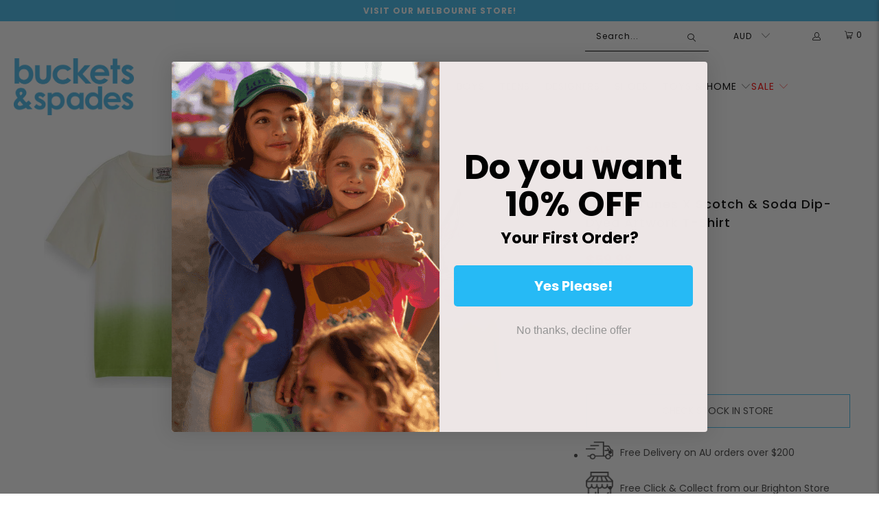

--- FILE ---
content_type: text/html; charset=utf-8
request_url: https://www.bucketsandspades.com.au/products/looney-tunes-x-scotch-soda-dip-dyed-artwork-t-shirt
body_size: 76937
content:
<!DOCTYPE html>
<html class="no-js no-touch" lang="en">
  <head>
    <script>
  const boostSDAssetFileURL = "\/\/www.bucketsandspades.com.au\/cdn\/shop\/t\/59\/assets\/boost_sd_assets_file_url.gif?v=114796";
  window.boostSDAssetFileURL = boostSDAssetFileURL;

  if (window.boostSDAppConfig) {
    window.boostSDAppConfig.generalSettings.custom_js_asset_url = "//www.bucketsandspades.com.au/cdn/shop/t/59/assets/boost-sd-custom.js?v=150524573897386570991758626873";
    window.boostSDAppConfig.generalSettings.custom_css_asset_url = "//www.bucketsandspades.com.au/cdn/shop/t/59/assets/boost-sd-custom.css?v=54099077710424894231730185140";
  }

  
</script>

    
  <script>
    window.Store = window.Store || {};
    window.Store.id = 36173054090;
  </script>
    <meta charset="utf-8">
    <meta http-equiv="cleartype" content="on">
    <meta name="robots" content="index,follow">
    <meta name="google-site-verification" content="hgaMOvDBQXSdfzkKrRQ0x0niH4ivmb4JUSdA7c_5Uyg" />
    <meta name="google-site-verification" content="YTstMo7JrBV-duIOsn8q4IxW8J19WQrX5NyGJQPmoq4" />
    <meta name="google-site-verification" content="eRjcsylD5r9dLWOrx8_NKMJwjgjCY_QwOwaYKhjmRq0" />
    <!-- Mobile Specific Metas -->
    <meta name="HandheldFriendly" content="True">
    <meta name="MobileOptimized" content="320">
    <meta name="viewport" content="width=device-width,initial-scale=1">
    <meta name="theme-color" content="#ffffff">
    <script>
/**********************
* DATALAYER ARCHITECTURE: SHOPIFY 
* DEFINITION: A data layer helps you collect more accurate analytics data, that in turn allows you to better understand what potential buyers are doing on your website and where you can make improvements. It also reduces the time to implement marketing tags on a website, and reduces the need for IT involvement, leaving them to get on with implementing new features and fixing bugs.
* FORKED FROM: https://github.com/TechnicalWebAnalytics/dataLayer-shopify
* AUTHOR: Paolo Bietolini {
    website: paolobietolini.com || analyticsitalia.it,
    linkedin: /in/paolobietolini/,
    github: paolobtl
}
* RESOURCES:
* http://www.datalayerdoctor.com/a-gentle-introduction-to-the-data-layer-for-digital-marketers/
* http://www.simoahava.com/analytics/data-layer/
* EXTERNAL DEPENDENCIES:
* jQuery
* jQuery Cookie Plugin v1.4.1 - https://github.com/carhartl/jquery-cookie
* cartjs - https://github.com/discolabs/cartjs
* DataLayer Architecture: Shopify v1.2
* COPYRIGHT 2021
* LICENSES: MIT ( https://opensource.org/licenses/MIT )
*/

/**********************
* PRELOADS 
* load jquery if it doesn't exist
***********************/ 

if(!window.jQuery){
    var jqueryScript = document.createElement('script');
    jqueryScript.setAttribute('src','https://ajax.googleapis.com/ajax/libs/jquery/3.6.0/jquery.min.js'); 
    document.head.appendChild(jqueryScript); 
}

__DL__jQueryinterval = setInterval(function(){
    // wait for jQuery to load & run script after jQuery has loaded
    if(window.jQuery){
        // search parameters
        getURLParams = function(name, url){
            if (!url) url = window.location.href;
            name = name.replace(/[\[\]]/g, "\\$&");
            var regex = new RegExp("[?&]" + name + "(=([^&#]*)|&|#|$)"),
            results = regex.exec(url);
            if (!results) return null;
            if (!results[2]) return '';
            return decodeURIComponent(results[2].replace(/\+/g, " "));
        };
        
        /**********************
        * DYNAMIC DEPENDENCIES
        ***********************/
        
        __DL__ = {
            dynamicCart: false,  // if cart is dynamic (meaning no refresh on cart add) set to true
            debug: false, // if true, console messages will be displayed
            cart: null,
            wishlist: null,
            removeCart: null
        };
        
        customBindings = {
            cartTriggers: [],
            viewCart: [],
            removeCartTrigger: [],
            cartVisableSelector: [],
            promoSubscriptionsSelectors: [],
            promoSuccess: [],
            ctaSelectors: [],
            newsletterSelectors: [],
            newsletterSuccess: [],
            searchPage: [],
            wishlistSelector: [],
            removeWishlist: [],
            wishlistPage: [],
            searchTermQuery: [getURLParams('q')], // replace var with correct query
        };
        
        /* DO NOT EDIT */
        defaultBindings = {
            cartTriggers: ['form[action="/cart/add"] [type="submit"],.add-to-cart,.cart-btn'],
            viewCart: ['form[action="/cart"],.my-cart,.trigger-cart,#mobileCart'],
            removeCartTrigger: ['[href*="/cart/change"]'],
            cartVisableSelector: ['.inlinecart.is-active,.inline-cart.is-active'],
            promoSubscriptionsSelectors: [],
            promoSuccess: [],
            ctaSelectors: [],
            newsletterSelectors: ['input.contact_email'],
            newsletterSuccess: ['.success_message'],
            searchPage: ['search'],
            wishlistSelector: [],
            removeWishlist: [],
            wishlistPage: []
        };
        
        // stitch bindings
        objectArray = customBindings;
        outputObject = __DL__;
        
        applyBindings = function(objectArray, outputObject){
            for (var x in objectArray) {  
                var key = x;
                var objs = objectArray[x]; 
                values = [];    
                if(objs.length > 0){    
                    values.push(objs);
                    if(key in outputObject){              
                        values.push(outputObject[key]); 
                        outputObject[key] = values.join(", "); 
                    }else{        
                        outputObject[key] = values.join(", ");
                    }   
                }  
            }
        };
        
        applyBindings(customBindings, __DL__);
        applyBindings(defaultBindings, __DL__);
        
        /**********************
        * PREREQUISITE LIBRARIES 
        ***********************/
        
        clearInterval(__DL__jQueryinterval);
        
        // jquery-cookies.js
        if(typeof $.cookie!==undefined){
            (function(a){if(typeof define==='function'&&define.amd){define(['jquery'],a)}else if(typeof exports==='object'){module.exports=a(require('jquery'))}else{a(jQuery)}}(function($){var g=/\+/g;function encode(s){return h.raw?s:encodeURIComponent(s)}function decode(s){return h.raw?s:decodeURIComponent(s)}function stringifyCookieValue(a){return encode(h.json?JSON.stringify(a):String(a))}function parseCookieValue(s){if(s.indexOf('"')===0){s=s.slice(1,-1).replace(/\\"/g,'"').replace(/\\\\/g,'\\')}try{s=decodeURIComponent(s.replace(g,' '));return h.json?JSON.parse(s):s}catch(e){}}function read(s,a){var b=h.raw?s:parseCookieValue(s);return $.isFunction(a)?a(b):b}var h=$.cookie=function(a,b,c){if(arguments.length>1&&!$.isFunction(b)){c=$.extend({},h.defaults,c);if(typeof c.expires==='number'){var d=c.expires,t=c.expires=new Date();t.setMilliseconds(t.getMilliseconds()+d*864e+5)}return(document.cookie=[encode(a),'=',stringifyCookieValue(b),c.expires?'; expires='+c.expires.toUTCString():'',c.path?'; path='+c.path:'',c.domain?'; domain='+c.domain:'',c.secure?'; secure':''].join(''))}var e=a?undefined:{},cookies=document.cookie?document.cookie.split('; '):[],i=0,l=cookies.length;for(;i<l;i++){var f=cookies[i].split('='),name=decode(f.shift()),cookie=f.join('=');if(a===name){e=read(cookie,b);break}if(!a&&(cookie=read(cookie))!==undefined){e[name]=cookie}}return e};h.defaults={};$.removeCookie=function(a,b){$.cookie(a,'',$.extend({},b,{expires:-1}));return!$.cookie(a)}}))}
        
        /**********************
        * Begin dataLayer Build 
        ***********************/
        
        window.dataLayer = window.dataLayer || [];  // init data layer if doesn't already exist

        var template = "product"; 
        
        /**
        * Landing Page Cookie
        * 1. Detect if user just landed on the site
        * 2. Only fires if Page Title matches website */
        
        $.cookie.raw = true;
        if ($.cookie('landingPage') === undefined || $.cookie('landingPage').length === 0) {
            var landingPage = true;
            $.cookie('landingPage', unescape);
            $.removeCookie('landingPage', {path: '/'});
            $.cookie('landingPage', 'landed', {path: '/'});
        } else {
            var landingPage = false;
            $.cookie('landingPage', unescape);
            $.removeCookie('landingPage', {path: '/'});
            $.cookie('landingPage', 'refresh', {path: '/'});
        }
        if (__DL__.debug) {
            console.log('Landing Page: ' + landingPage);
        }
        
        /** 
        * Log State Cookie */
        
        
        var isLoggedIn = false;
        
        if (!isLoggedIn) {
            $.cookie('logState', unescape);
            $.removeCookie('logState', {path: '/'});
            $.cookie('logState', 'loggedOut', {path: '/'});
        } else {
            if ($.cookie('logState') === 'loggedOut' || $.cookie('logState') === undefined) {
                $.cookie('logState', unescape);
                $.removeCookie('logState', {path: '/'});
                $.cookie('logState', 'firstLog', {path: '/'});
            } else if ($.cookie('logState') === 'firstLog') {
                $.cookie('logState', unescape);
                $.removeCookie('logState', {path: '/'});
                $.cookie('logState', 'refresh', {path: '/'});
            }
        }
        
        if ($.cookie('logState') === 'firstLog') {
            var firstLog = true;
        } else {
            var firstLog = false;
        }
        
        /**********************
        * DATALAYER SECTIONS 
        ***********************/
        
        /**
        * DATALAYER: Landing Page
        * Fires any time a user first lands on the site. */
        
        if ($.cookie('landingPage') === 'landed') {
            dataLayer.push({
                'pageType': 'Landing',
                'event': 'first_time_visitor'
            });
        }
        
        /** 
        * DATALAYER: Log State
        * 1. Determine if user is logged in or not.
        * 2. Return User specific data. */
        
        var logState = {
            
            
            'logState' : "Logged Out",
            
            
            'firstLog'      : firstLog,
            'customerEmail' : null,
            'timestamp'     : Date().replace(/\(.*?\)/g,''),  
            
            'customerType'       : 'New',
            'customerTypeNumber' :'1', 
            
            'shippingInfo' : {
                'fullName'  : null,
                'firstName' : null,
                'lastName'  : null,
                'address1'  : null,
                'address2'  : null,
                'street'    : null,
                'city'      : null,
                'province'  : null,
                'zip'       : null,
                'country'   : null,
                'phone'     : null,
            },
            'billingInfo' : {
                'fullName'  : null,
                'firstName' : null,
                'lastName'  : null,
                'address1'  : null,
                'address2'  : null,
                'street'    : null,
                'city'      : null,
                'province'  : null,
                'zip'       : null,
                'country'   : null,
                'phone'     : null,
            },
            'checkoutEmail' : null,
            'currency'      : "AUD",
            'pageType'      : 'Log State',
            'event'         : 'logState'
        }
        dataLayer.push(logState);
        /** 
        * DATALAYER: Homepage */
        
        if(document.location.pathname == "/"){
            dataLayer.push({
                'pageType' : 'Homepage',
                'event'    : 'homepage',
                logState
            });
        }
      
        /** 
        * DATALAYER: 404 Pages
        * Fire on 404 Pages */
      	
        /** 
        * DATALAYER: Blog Articles
        * Fire on Blog Article Pages */
        
        
        /** DATALAYER: Product List Page (Collections, Category)
        * Fire on all product listing pages. */
        
            
        /** DATALAYER: Product Page
        * Fire on all Product View pages. */
          
            var ecommerce = {
                'items': [{
                    'item_id'        : 7746102460554,  
                    'item_variant'    : null,             
                    'item_name'      : "Looney Tunes X Scotch \u0026 Soda Dip-Dyed Artwork T-Shirt",
                    'price'           : "59.98",
                    'item_brand'      : "Scotch Rbelle",
                    'item_category'   : "SS23-GIRLS-TOPS",
                    'item_list_name'  : null,
                    'description'     : "This short-sleeved T-shirt features your favourite Looney Tunes™ rabbit, Bugs Bunny, on the chest and back. We've finished this crewneck T-shirt with a relaxed-fit - colouring using a dip-dying technique for a cool gradient effect.",
                    'imageURL'        : 'https://www.bucketsandspades.com.au/cdn/shop/files/Extra-23160820-FNT_grande.jpg?v=1729585973', 
                    'productURL'      : '/products/looney-tunes-x-scotch-soda-dip-dyed-artwork-t-shirt'
                }]
            };               
            dataLayer.push({
                'pageType' : 'Product',
                'event'    : 'view_item',
            	 ecommerce
            	});
            $(__DL__.cartTriggers).click(function(){
				dataLayer.push({                    
                    'event'    : 'add_to_cart',
                    ecommerce
               	});                  
            });              
  		
      
        /** DATALAYER: Cart View
        * Fire anytime a user views their cart (non-dynamic) */               
        
                
        /** DATALAYER: Checkout on Shopify Plus **/
        if(Shopify.Checkout){
            var ecommerce = {
                'transaction_id': 'null',
                'affiliation': "Buckets and Spades",
                'value': "",
                'tax': "",
                'shipping': "",
                'subtotal': "",
                'currency': null,
                
                'email': null,
                'items':[],
                };
            if(Shopify.Checkout.step){ 
                if(Shopify.Checkout.step.length > 0){
                    if (Shopify.Checkout.step === 'contact_information'){
                        dataLayer.push({
                            'event'    :'begin_checkout',
                            'pageType' :'Customer Information',
                            'step': 1,
                        	ecommerce
                        });
                    }else if (Shopify.Checkout.step === 'shipping_method'){
                        dataLayer.push({
                            'event'    :'add_shipping_info',
                            'pageType' :'Shipping Information',
                            ecommerce
                        });
                    }else if( Shopify.Checkout.step === "payment_method" ){
                        dataLayer.push({
                            'event'    :'add_payment_info',
                            'pageType' :'Add Payment Info',
                        	ecommerce
                        });
                    }
                }
                            
                /** DATALAYER: Transaction */
                if(Shopify.Checkout.page == "thank_you"){
                    dataLayer.push({
                    'pageType' :'Transaction',
                    'event'    :'purchase',
                    transactionData
                    });
                }               
            }
        }
              
	    /** DOM Ready **/	
        $(document).ready(function() {
            /** DATALAYER: Search Results */
            var searchPage = new RegExp(__DL__.searchPage, "g");
            if(document.location.pathname.match(searchPage)){
                var ecommerce = {
                    items :[],
                };
                dataLayer.push({
                    'pageType'   : "Search",
                    'search_term' : __DL__.searchTermQuery,                                       
                    'event'      : "search",
                    'item_list_name'  : null,
                    ecommerce
                });    
            }
            
            /** DATALAYER: Remove From Cart **/
            

            /**  **/
            (function(w,d,s,l,i){w[l]=w[l]||[];w[l].push({'gtm.start':
            new Date().getTime(),event:'gtm.js'});var f=d.getElementsByTagName(s)[0],
            j=d.createElement(s),dl=l!='dataLayer'?'&l='+l:'';j.async=true;j.src=
            'https://www.googletagmanager.com/gtm.js?id='+i+dl;f.parentNode.insertBefore(j,f);
            })(window,document,'script','dataLayer','GTM-K4NBJS7');

        }); // document ready
    }
}, 500);
</script>          
    <meta name="google-site-verification" content="3fyuDcm8yMiU58XK5xLbfJnCZXlkETOfAQ0RpNiDOAg" />
        <meta name="facebook-domain-verification" content="3c5qxtysz5hhgmov4111xnuy1unukl" />
    
    
    
    
    <title>
      Looney Tunes X Scotch &amp; Soda Dip-Dyed Artwork T-Shirt - Buckets and Spades
    </title>

    
      <meta name="description" content="This short-sleeved T-shirt features your favourite Looney Tunes™ rabbit, Bugs Bunny, on the chest and back. We&#39;ve finished this crewneck T-shirt with a relaxed-fit - colouring using a dip-dying technique for a cool gradient effect."/>
    

    <link rel="preconnect" href="https://fonts.shopifycdn.com" />
    <link rel="preconnect" href="https://cdn.shopify.com" />
    <link rel="preconnect" href="https://cdn.shopifycloud.com" />

    <link rel="dns-prefetch" href="https://v.shopify.com" />
    <link rel="dns-prefetch" href="https://www.youtube.com" />
    <link rel="dns-prefetch" href="https://vimeo.com" />
    
    <link href="//www.bucketsandspades.com.au/cdn/shop/t/59/assets/jquery.min.js?v=147293088974801289311701312749" as="script" rel="preload">

    <!-- Stylesheet for Fancybox library -->
    <link rel="stylesheet" href="//www.bucketsandspades.com.au/cdn/shop/t/59/assets/fancybox.css?v=19278034316635137701701312749" type="text/css" media="all" defer>

    <!-- Stylesheets for Turbo -->
    <link href="//www.bucketsandspades.com.au/cdn/shop/t/59/assets/styles.css?v=145574754781912707331768543076" rel="stylesheet" type="text/css" media="all" />

    <!-- Icons -->
    
      <link rel="shortcut icon" type="image/x-icon" href="//www.bucketsandspades.com.au/cdn/shop/files/favicon_94c92b67-ddb6-4b29-938b-2d807ee799a5_180x180.png?v=1702865808">
      <link rel="apple-touch-icon" href="//www.bucketsandspades.com.au/cdn/shop/files/favicon_94c92b67-ddb6-4b29-938b-2d807ee799a5_180x180.png?v=1702865808"/>
      <link rel="apple-touch-icon" sizes="57x57" href="//www.bucketsandspades.com.au/cdn/shop/files/favicon_94c92b67-ddb6-4b29-938b-2d807ee799a5_57x57.png?v=1702865808"/>
      <link rel="apple-touch-icon" sizes="60x60" href="//www.bucketsandspades.com.au/cdn/shop/files/favicon_94c92b67-ddb6-4b29-938b-2d807ee799a5_60x60.png?v=1702865808"/>
      <link rel="apple-touch-icon" sizes="72x72" href="//www.bucketsandspades.com.au/cdn/shop/files/favicon_94c92b67-ddb6-4b29-938b-2d807ee799a5_72x72.png?v=1702865808"/>
      <link rel="apple-touch-icon" sizes="76x76" href="//www.bucketsandspades.com.au/cdn/shop/files/favicon_94c92b67-ddb6-4b29-938b-2d807ee799a5_76x76.png?v=1702865808"/>
      <link rel="apple-touch-icon" sizes="114x114" href="//www.bucketsandspades.com.au/cdn/shop/files/favicon_94c92b67-ddb6-4b29-938b-2d807ee799a5_114x114.png?v=1702865808"/>
      <link rel="apple-touch-icon" sizes="180x180" href="//www.bucketsandspades.com.au/cdn/shop/files/favicon_94c92b67-ddb6-4b29-938b-2d807ee799a5_180x180.png?v=1702865808"/>
      <link rel="apple-touch-icon" sizes="228x228" href="//www.bucketsandspades.com.au/cdn/shop/files/favicon_94c92b67-ddb6-4b29-938b-2d807ee799a5_228x228.png?v=1702865808"/>
    

    <!-- Replace line 97 below with line 98-105 for force canonical to base url -->
    
<link rel="canonical" href="https://www.bucketsandspades.com.au/products/looney-tunes-x-scotch-soda-dip-dyed-artwork-t-shirt" />

    
      <script type="text/javascript" src="/services/javascripts/currencies.js" data-no-instant></script>
    

    
      <script src="//www.bucketsandspades.com.au/cdn/shop/t/59/assets/currencies.js?v=1648699478663843391701312749" defer></script>
    

    
    <script>
      window.PXUTheme = window.PXUTheme || {};
      window.PXUTheme.version = '9.2.0';
      window.PXUTheme.name = 'Turbo';
    </script>
    


    
<template id="price-ui"><span class="price " data-price></span><span class="compare-at-price" data-compare-at-price></span><span class="unit-pricing" data-unit-pricing></span></template>
    <template id="price-ui-badge"><div class="price-ui-badge__sticker price-ui-badge__sticker--">
    <span class="price-ui-badge__sticker-text" data-badge></span>
  </div></template>
    
    <template id="price-ui__price"><span class="money" data-price></span></template>
    <template id="price-ui__price-range"><span class="price-min" data-price-min><span class="money" data-price></span></span> - <span class="price-max" data-price-max><span class="money" data-price></span></span></template>
    <template id="price-ui__unit-pricing"><span class="unit-quantity" data-unit-quantity></span> | <span class="unit-price" data-unit-price><span class="money" data-price></span></span> / <span class="unit-measurement" data-unit-measurement></span></template>
    <template id="price-ui-badge__percent-savings-range">Save up to <span data-price-percent></span>%</template>
    <template id="price-ui-badge__percent-savings">Save <span data-price-percent></span>%</template>
    <template id="price-ui-badge__price-savings-range">Save up to <span class="money" data-price></span></template>
    <template id="price-ui-badge__price-savings">Save <span class="money" data-price></span></template>
    <template id="price-ui-badge__on-sale">Sale</template>
    <template id="price-ui-badge__sold-out">Sold out</template>
    <template id="price-ui-badge__in-stock">In stock</template>
    
    
     

    <script>
      
window.PXUTheme = window.PXUTheme || {};


window.PXUTheme.theme_settings = {};
window.PXUTheme.currency = {};
window.PXUTheme.routes = window.PXUTheme.routes || {};


window.PXUTheme.theme_settings.display_tos_checkbox = false;
window.PXUTheme.theme_settings.go_to_checkout = true;
window.PXUTheme.theme_settings.cart_action = "ajax";
window.PXUTheme.theme_settings.cart_shipping_calculator = false;


window.PXUTheme.theme_settings.collection_swatches = false;
window.PXUTheme.theme_settings.collection_secondary_image = true;


window.PXUTheme.currency.show_multiple_currencies = true;
window.PXUTheme.currency.shop_currency = "AUD";
window.PXUTheme.currency.default_currency = "AUD";
window.PXUTheme.currency.display_format = "money_format";
window.PXUTheme.currency.money_format = "${{amount}}";
window.PXUTheme.currency.money_format_no_currency = "${{amount}}";
window.PXUTheme.currency.money_format_currency = "${{amount}} AUD";
window.PXUTheme.currency.native_multi_currency = true;
window.PXUTheme.currency.iso_code = "AUD";
window.PXUTheme.currency.symbol = "$";


window.PXUTheme.theme_settings.display_inventory_left = false;
window.PXUTheme.theme_settings.inventory_threshold = 10;
window.PXUTheme.theme_settings.limit_quantity = false;


window.PXUTheme.theme_settings.menu_position = null;


window.PXUTheme.theme_settings.newsletter_popup = false;
window.PXUTheme.theme_settings.newsletter_popup_days = "14";
window.PXUTheme.theme_settings.newsletter_popup_mobile = false;
window.PXUTheme.theme_settings.newsletter_popup_seconds = 0;


window.PXUTheme.theme_settings.pagination_type = "load_more";


window.PXUTheme.theme_settings.enable_shopify_collection_badges = false;
window.PXUTheme.theme_settings.quick_shop_thumbnail_position = null;
window.PXUTheme.theme_settings.product_form_style = "radio";
window.PXUTheme.theme_settings.sale_banner_enabled = true;
window.PXUTheme.theme_settings.display_savings = true;
window.PXUTheme.theme_settings.display_sold_out_price = false;
window.PXUTheme.theme_settings.free_text = "Free";
window.PXUTheme.theme_settings.video_looping = null;
window.PXUTheme.theme_settings.quick_shop_style = "inline";
window.PXUTheme.theme_settings.hover_enabled = false;


window.PXUTheme.routes.cart_url = "/cart";
window.PXUTheme.routes.cart_update_url = "/cart/update";
window.PXUTheme.routes.root_url = "/";
window.PXUTheme.routes.search_url = "/search";
window.PXUTheme.routes.all_products_collection_url = "/collections/all";
window.PXUTheme.routes.product_recommendations_url = "/recommendations/products";
window.PXUTheme.routes.predictive_search_url = "/search/suggest";


window.PXUTheme.theme_settings.image_loading_style = "fade-in";


window.PXUTheme.theme_settings.enable_autocomplete = true;


window.PXUTheme.theme_settings.page_dots_enabled = false;
window.PXUTheme.theme_settings.slideshow_arrow_size = "light";


window.PXUTheme.theme_settings.quick_shop_enabled = true;


window.PXUTheme.translation = {};


window.PXUTheme.translation.agree_to_terms_warning = "You must agree with the terms and conditions to checkout.";
window.PXUTheme.translation.one_item_left = "item left";
window.PXUTheme.translation.items_left_text = "items left";
window.PXUTheme.translation.cart_savings_text = "Total Savings";
window.PXUTheme.translation.cart_discount_text = "Discount";
window.PXUTheme.translation.cart_subtotal_text = "Subtotal";
window.PXUTheme.translation.cart_remove_text = "Remove";
window.PXUTheme.translation.cart_free_text = "Free";


window.PXUTheme.translation.newsletter_success_text = "Thank you for joining our mailing list!";


window.PXUTheme.translation.notify_email = "Enter your email address...";
window.PXUTheme.translation.notify_email_value = "Translation missing: en.contact.fields.email";
window.PXUTheme.translation.notify_email_send = "Send";
window.PXUTheme.translation.notify_message_first = "Please notify me when ";
window.PXUTheme.translation.notify_message_last = " becomes available - ";
window.PXUTheme.translation.notify_success_text = "Thanks! We will notify you when this product becomes available!";


window.PXUTheme.translation.add_to_cart = "Add to Cart";
window.PXUTheme.translation.coming_soon_text = "Coming Soon";
window.PXUTheme.translation.sold_out_text = "Sold Out";
window.PXUTheme.translation.sale_text = "Sale";
window.PXUTheme.translation.savings_text = "You Save";
window.PXUTheme.translation.from_text = "from";
window.PXUTheme.translation.new_text = "New";
window.PXUTheme.translation.pre_order_text = "Pre-Order";
window.PXUTheme.translation.unavailable_text = "Unavailable";


window.PXUTheme.translation.all_results = "View all results";
window.PXUTheme.translation.no_results = "Sorry, no results!";


window.PXUTheme.media_queries = {};
window.PXUTheme.media_queries.small = window.matchMedia( "(max-width: 480px)" );
window.PXUTheme.media_queries.medium = window.matchMedia( "(max-width: 798px)" );
window.PXUTheme.media_queries.large = window.matchMedia( "(min-width: 799px)" );
window.PXUTheme.media_queries.larger = window.matchMedia( "(min-width: 960px)" );
window.PXUTheme.media_queries.xlarge = window.matchMedia( "(min-width: 1200px)" );
window.PXUTheme.media_queries.ie10 = window.matchMedia( "all and (-ms-high-contrast: none), (-ms-high-contrast: active)" );
window.PXUTheme.media_queries.tablet = window.matchMedia( "only screen and (min-width: 799px) and (max-width: 1024px)" );
window.PXUTheme.media_queries.mobile_and_tablet = window.matchMedia( "(max-width: 1024px)" );
    </script>

    

    
      <script src="//www.bucketsandspades.com.au/cdn/shop/t/59/assets/instantclick.min.js?v=20092422000980684151701312749" data-no-instant defer></script>

      <script data-no-instant>
        window.addEventListener('DOMContentLoaded', function() {

          function inIframe() {
            try {
              return window.self !== window.top;
            } catch (e) {
              return true;
            }
          }

          if (!inIframe()){
            InstantClick.on('change', function() {

              $('head script[src*="shopify"]').each(function() {
                var script = document.createElement('script');
                script.type = 'text/javascript';
                script.src = $(this).attr('src');

                $('body').append(script);
              });

              $('body').removeClass('fancybox-active');
              $.fancybox.destroy();

              InstantClick.init();

            });
          }
        });
      </script>
    

    <script>
      
    </script>

    
    <style>
      .boost-sd__product-filter-fallback{
        width: 100%;
      }
    </style>
    <script>window.performance && window.performance.mark && window.performance.mark('shopify.content_for_header.start');</script><meta name="google-site-verification" content="Co3UrTTnh2fCY3_YDu4UR8AouX5SOR2utk0zRDY9_os">
<meta name="google-site-verification" content="PtWjPuTrLcMs1v80rf6az3or9CGctUyGSty3f2lkCaI">
<meta name="google-site-verification" content="YTstMo7JrBV-duIOsn8q4IxW8J19WQrX5NyGJQPmoq4">
<meta name="google-site-verification" content="Co3UrTTnh2fCY3_YDu4UR8AouX5SOR2utk0zRDY9_os">
<meta id="shopify-digital-wallet" name="shopify-digital-wallet" content="/36173054090/digital_wallets/dialog">
<meta name="shopify-checkout-api-token" content="78e11a60b02cbb36ce5488cf936231f7">
<meta id="in-context-paypal-metadata" data-shop-id="36173054090" data-venmo-supported="false" data-environment="production" data-locale="en_US" data-paypal-v4="true" data-currency="AUD">
<link rel="alternate" type="application/json+oembed" href="https://www.bucketsandspades.com.au/products/looney-tunes-x-scotch-soda-dip-dyed-artwork-t-shirt.oembed">
<script async="async" src="/checkouts/internal/preloads.js?locale=en-AU"></script>
<link rel="preconnect" href="https://shop.app" crossorigin="anonymous">
<script async="async" src="https://shop.app/checkouts/internal/preloads.js?locale=en-AU&shop_id=36173054090" crossorigin="anonymous"></script>
<script id="apple-pay-shop-capabilities" type="application/json">{"shopId":36173054090,"countryCode":"AU","currencyCode":"AUD","merchantCapabilities":["supports3DS"],"merchantId":"gid:\/\/shopify\/Shop\/36173054090","merchantName":"Buckets and Spades","requiredBillingContactFields":["postalAddress","email","phone"],"requiredShippingContactFields":["postalAddress","email","phone"],"shippingType":"shipping","supportedNetworks":["visa","masterCard","amex","jcb"],"total":{"type":"pending","label":"Buckets and Spades","amount":"1.00"},"shopifyPaymentsEnabled":true,"supportsSubscriptions":true}</script>
<script id="shopify-features" type="application/json">{"accessToken":"78e11a60b02cbb36ce5488cf936231f7","betas":["rich-media-storefront-analytics"],"domain":"www.bucketsandspades.com.au","predictiveSearch":true,"shopId":36173054090,"locale":"en"}</script>
<script>var Shopify = Shopify || {};
Shopify.shop = "buckets-and-spades.myshopify.com";
Shopify.locale = "en";
Shopify.currency = {"active":"AUD","rate":"1.0"};
Shopify.country = "AU";
Shopify.theme = {"name":"THF Dev - launch - 28 Feb","id":131906928778,"schema_name":"Turbo","schema_version":"9.2.0","theme_store_id":null,"role":"main"};
Shopify.theme.handle = "null";
Shopify.theme.style = {"id":null,"handle":null};
Shopify.cdnHost = "www.bucketsandspades.com.au/cdn";
Shopify.routes = Shopify.routes || {};
Shopify.routes.root = "/";</script>
<script type="module">!function(o){(o.Shopify=o.Shopify||{}).modules=!0}(window);</script>
<script>!function(o){function n(){var o=[];function n(){o.push(Array.prototype.slice.apply(arguments))}return n.q=o,n}var t=o.Shopify=o.Shopify||{};t.loadFeatures=n(),t.autoloadFeatures=n()}(window);</script>
<script>
  window.ShopifyPay = window.ShopifyPay || {};
  window.ShopifyPay.apiHost = "shop.app\/pay";
  window.ShopifyPay.redirectState = null;
</script>
<script id="shop-js-analytics" type="application/json">{"pageType":"product"}</script>
<script defer="defer" async type="module" src="//www.bucketsandspades.com.au/cdn/shopifycloud/shop-js/modules/v2/client.init-shop-cart-sync_C5BV16lS.en.esm.js"></script>
<script defer="defer" async type="module" src="//www.bucketsandspades.com.au/cdn/shopifycloud/shop-js/modules/v2/chunk.common_CygWptCX.esm.js"></script>
<script type="module">
  await import("//www.bucketsandspades.com.au/cdn/shopifycloud/shop-js/modules/v2/client.init-shop-cart-sync_C5BV16lS.en.esm.js");
await import("//www.bucketsandspades.com.au/cdn/shopifycloud/shop-js/modules/v2/chunk.common_CygWptCX.esm.js");

  window.Shopify.SignInWithShop?.initShopCartSync?.({"fedCMEnabled":true,"windoidEnabled":true});

</script>
<script>
  window.Shopify = window.Shopify || {};
  if (!window.Shopify.featureAssets) window.Shopify.featureAssets = {};
  window.Shopify.featureAssets['shop-js'] = {"shop-cart-sync":["modules/v2/client.shop-cart-sync_ZFArdW7E.en.esm.js","modules/v2/chunk.common_CygWptCX.esm.js"],"init-fed-cm":["modules/v2/client.init-fed-cm_CmiC4vf6.en.esm.js","modules/v2/chunk.common_CygWptCX.esm.js"],"shop-button":["modules/v2/client.shop-button_tlx5R9nI.en.esm.js","modules/v2/chunk.common_CygWptCX.esm.js"],"shop-cash-offers":["modules/v2/client.shop-cash-offers_DOA2yAJr.en.esm.js","modules/v2/chunk.common_CygWptCX.esm.js","modules/v2/chunk.modal_D71HUcav.esm.js"],"init-windoid":["modules/v2/client.init-windoid_sURxWdc1.en.esm.js","modules/v2/chunk.common_CygWptCX.esm.js"],"shop-toast-manager":["modules/v2/client.shop-toast-manager_ClPi3nE9.en.esm.js","modules/v2/chunk.common_CygWptCX.esm.js"],"init-shop-email-lookup-coordinator":["modules/v2/client.init-shop-email-lookup-coordinator_B8hsDcYM.en.esm.js","modules/v2/chunk.common_CygWptCX.esm.js"],"init-shop-cart-sync":["modules/v2/client.init-shop-cart-sync_C5BV16lS.en.esm.js","modules/v2/chunk.common_CygWptCX.esm.js"],"avatar":["modules/v2/client.avatar_BTnouDA3.en.esm.js"],"pay-button":["modules/v2/client.pay-button_FdsNuTd3.en.esm.js","modules/v2/chunk.common_CygWptCX.esm.js"],"init-customer-accounts":["modules/v2/client.init-customer-accounts_DxDtT_ad.en.esm.js","modules/v2/client.shop-login-button_C5VAVYt1.en.esm.js","modules/v2/chunk.common_CygWptCX.esm.js","modules/v2/chunk.modal_D71HUcav.esm.js"],"init-shop-for-new-customer-accounts":["modules/v2/client.init-shop-for-new-customer-accounts_ChsxoAhi.en.esm.js","modules/v2/client.shop-login-button_C5VAVYt1.en.esm.js","modules/v2/chunk.common_CygWptCX.esm.js","modules/v2/chunk.modal_D71HUcav.esm.js"],"shop-login-button":["modules/v2/client.shop-login-button_C5VAVYt1.en.esm.js","modules/v2/chunk.common_CygWptCX.esm.js","modules/v2/chunk.modal_D71HUcav.esm.js"],"init-customer-accounts-sign-up":["modules/v2/client.init-customer-accounts-sign-up_CPSyQ0Tj.en.esm.js","modules/v2/client.shop-login-button_C5VAVYt1.en.esm.js","modules/v2/chunk.common_CygWptCX.esm.js","modules/v2/chunk.modal_D71HUcav.esm.js"],"shop-follow-button":["modules/v2/client.shop-follow-button_Cva4Ekp9.en.esm.js","modules/v2/chunk.common_CygWptCX.esm.js","modules/v2/chunk.modal_D71HUcav.esm.js"],"checkout-modal":["modules/v2/client.checkout-modal_BPM8l0SH.en.esm.js","modules/v2/chunk.common_CygWptCX.esm.js","modules/v2/chunk.modal_D71HUcav.esm.js"],"lead-capture":["modules/v2/client.lead-capture_Bi8yE_yS.en.esm.js","modules/v2/chunk.common_CygWptCX.esm.js","modules/v2/chunk.modal_D71HUcav.esm.js"],"shop-login":["modules/v2/client.shop-login_D6lNrXab.en.esm.js","modules/v2/chunk.common_CygWptCX.esm.js","modules/v2/chunk.modal_D71HUcav.esm.js"],"payment-terms":["modules/v2/client.payment-terms_CZxnsJam.en.esm.js","modules/v2/chunk.common_CygWptCX.esm.js","modules/v2/chunk.modal_D71HUcav.esm.js"]};
</script>
<script>(function() {
  var isLoaded = false;
  function asyncLoad() {
    if (isLoaded) return;
    isLoaded = true;
    var urls = ["https:\/\/cdn.nfcube.com\/instafeed-275a0f2a291b95342950494b7f58c370.js?shop=buckets-and-spades.myshopify.com"];
    for (var i = 0; i < urls.length; i++) {
      var s = document.createElement('script');
      s.type = 'text/javascript';
      s.async = true;
      s.src = urls[i];
      var x = document.getElementsByTagName('script')[0];
      x.parentNode.insertBefore(s, x);
    }
  };
  if(window.attachEvent) {
    window.attachEvent('onload', asyncLoad);
  } else {
    window.addEventListener('load', asyncLoad, false);
  }
})();</script>
<script id="__st">var __st={"a":36173054090,"offset":39600,"reqid":"72791db0-a51b-4fc8-b5a8-8063452fd62b-1768769593","pageurl":"www.bucketsandspades.com.au\/products\/looney-tunes-x-scotch-soda-dip-dyed-artwork-t-shirt","u":"4d91397100f2","p":"product","rtyp":"product","rid":7746102460554};</script>
<script>window.ShopifyPaypalV4VisibilityTracking = true;</script>
<script id="captcha-bootstrap">!function(){'use strict';const t='contact',e='account',n='new_comment',o=[[t,t],['blogs',n],['comments',n],[t,'customer']],c=[[e,'customer_login'],[e,'guest_login'],[e,'recover_customer_password'],[e,'create_customer']],r=t=>t.map((([t,e])=>`form[action*='/${t}']:not([data-nocaptcha='true']) input[name='form_type'][value='${e}']`)).join(','),a=t=>()=>t?[...document.querySelectorAll(t)].map((t=>t.form)):[];function s(){const t=[...o],e=r(t);return a(e)}const i='password',u='form_key',d=['recaptcha-v3-token','g-recaptcha-response','h-captcha-response',i],f=()=>{try{return window.sessionStorage}catch{return}},m='__shopify_v',_=t=>t.elements[u];function p(t,e,n=!1){try{const o=window.sessionStorage,c=JSON.parse(o.getItem(e)),{data:r}=function(t){const{data:e,action:n}=t;return t[m]||n?{data:e,action:n}:{data:t,action:n}}(c);for(const[e,n]of Object.entries(r))t.elements[e]&&(t.elements[e].value=n);n&&o.removeItem(e)}catch(o){console.error('form repopulation failed',{error:o})}}const l='form_type',E='cptcha';function T(t){t.dataset[E]=!0}const w=window,h=w.document,L='Shopify',v='ce_forms',y='captcha';let A=!1;((t,e)=>{const n=(g='f06e6c50-85a8-45c8-87d0-21a2b65856fe',I='https://cdn.shopify.com/shopifycloud/storefront-forms-hcaptcha/ce_storefront_forms_captcha_hcaptcha.v1.5.2.iife.js',D={infoText:'Protected by hCaptcha',privacyText:'Privacy',termsText:'Terms'},(t,e,n)=>{const o=w[L][v],c=o.bindForm;if(c)return c(t,g,e,D).then(n);var r;o.q.push([[t,g,e,D],n]),r=I,A||(h.body.append(Object.assign(h.createElement('script'),{id:'captcha-provider',async:!0,src:r})),A=!0)});var g,I,D;w[L]=w[L]||{},w[L][v]=w[L][v]||{},w[L][v].q=[],w[L][y]=w[L][y]||{},w[L][y].protect=function(t,e){n(t,void 0,e),T(t)},Object.freeze(w[L][y]),function(t,e,n,w,h,L){const[v,y,A,g]=function(t,e,n){const i=e?o:[],u=t?c:[],d=[...i,...u],f=r(d),m=r(i),_=r(d.filter((([t,e])=>n.includes(e))));return[a(f),a(m),a(_),s()]}(w,h,L),I=t=>{const e=t.target;return e instanceof HTMLFormElement?e:e&&e.form},D=t=>v().includes(t);t.addEventListener('submit',(t=>{const e=I(t);if(!e)return;const n=D(e)&&!e.dataset.hcaptchaBound&&!e.dataset.recaptchaBound,o=_(e),c=g().includes(e)&&(!o||!o.value);(n||c)&&t.preventDefault(),c&&!n&&(function(t){try{if(!f())return;!function(t){const e=f();if(!e)return;const n=_(t);if(!n)return;const o=n.value;o&&e.removeItem(o)}(t);const e=Array.from(Array(32),(()=>Math.random().toString(36)[2])).join('');!function(t,e){_(t)||t.append(Object.assign(document.createElement('input'),{type:'hidden',name:u})),t.elements[u].value=e}(t,e),function(t,e){const n=f();if(!n)return;const o=[...t.querySelectorAll(`input[type='${i}']`)].map((({name:t})=>t)),c=[...d,...o],r={};for(const[a,s]of new FormData(t).entries())c.includes(a)||(r[a]=s);n.setItem(e,JSON.stringify({[m]:1,action:t.action,data:r}))}(t,e)}catch(e){console.error('failed to persist form',e)}}(e),e.submit())}));const S=(t,e)=>{t&&!t.dataset[E]&&(n(t,e.some((e=>e===t))),T(t))};for(const o of['focusin','change'])t.addEventListener(o,(t=>{const e=I(t);D(e)&&S(e,y())}));const B=e.get('form_key'),M=e.get(l),P=B&&M;t.addEventListener('DOMContentLoaded',(()=>{const t=y();if(P)for(const e of t)e.elements[l].value===M&&p(e,B);[...new Set([...A(),...v().filter((t=>'true'===t.dataset.shopifyCaptcha))])].forEach((e=>S(e,t)))}))}(h,new URLSearchParams(w.location.search),n,t,e,['guest_login'])})(!0,!0)}();</script>
<script integrity="sha256-4kQ18oKyAcykRKYeNunJcIwy7WH5gtpwJnB7kiuLZ1E=" data-source-attribution="shopify.loadfeatures" defer="defer" src="//www.bucketsandspades.com.au/cdn/shopifycloud/storefront/assets/storefront/load_feature-a0a9edcb.js" crossorigin="anonymous"></script>
<script crossorigin="anonymous" defer="defer" src="//www.bucketsandspades.com.au/cdn/shopifycloud/storefront/assets/shopify_pay/storefront-65b4c6d7.js?v=20250812"></script>
<script data-source-attribution="shopify.dynamic_checkout.dynamic.init">var Shopify=Shopify||{};Shopify.PaymentButton=Shopify.PaymentButton||{isStorefrontPortableWallets:!0,init:function(){window.Shopify.PaymentButton.init=function(){};var t=document.createElement("script");t.src="https://www.bucketsandspades.com.au/cdn/shopifycloud/portable-wallets/latest/portable-wallets.en.js",t.type="module",document.head.appendChild(t)}};
</script>
<script data-source-attribution="shopify.dynamic_checkout.buyer_consent">
  function portableWalletsHideBuyerConsent(e){var t=document.getElementById("shopify-buyer-consent"),n=document.getElementById("shopify-subscription-policy-button");t&&n&&(t.classList.add("hidden"),t.setAttribute("aria-hidden","true"),n.removeEventListener("click",e))}function portableWalletsShowBuyerConsent(e){var t=document.getElementById("shopify-buyer-consent"),n=document.getElementById("shopify-subscription-policy-button");t&&n&&(t.classList.remove("hidden"),t.removeAttribute("aria-hidden"),n.addEventListener("click",e))}window.Shopify?.PaymentButton&&(window.Shopify.PaymentButton.hideBuyerConsent=portableWalletsHideBuyerConsent,window.Shopify.PaymentButton.showBuyerConsent=portableWalletsShowBuyerConsent);
</script>
<script data-source-attribution="shopify.dynamic_checkout.cart.bootstrap">document.addEventListener("DOMContentLoaded",(function(){function t(){return document.querySelector("shopify-accelerated-checkout-cart, shopify-accelerated-checkout")}if(t())Shopify.PaymentButton.init();else{new MutationObserver((function(e,n){t()&&(Shopify.PaymentButton.init(),n.disconnect())})).observe(document.body,{childList:!0,subtree:!0})}}));
</script>
<script id='scb4127' type='text/javascript' async='' src='https://www.bucketsandspades.com.au/cdn/shopifycloud/privacy-banner/storefront-banner.js'></script><link id="shopify-accelerated-checkout-styles" rel="stylesheet" media="screen" href="https://www.bucketsandspades.com.au/cdn/shopifycloud/portable-wallets/latest/accelerated-checkout-backwards-compat.css" crossorigin="anonymous">
<style id="shopify-accelerated-checkout-cart">
        #shopify-buyer-consent {
  margin-top: 1em;
  display: inline-block;
  width: 100%;
}

#shopify-buyer-consent.hidden {
  display: none;
}

#shopify-subscription-policy-button {
  background: none;
  border: none;
  padding: 0;
  text-decoration: underline;
  font-size: inherit;
  cursor: pointer;
}

#shopify-subscription-policy-button::before {
  box-shadow: none;
}

      </style>

<script>window.performance && window.performance.mark && window.performance.mark('shopify.content_for_header.end');</script>
    

    

<meta name="author" content="Buckets and Spades">
<meta property="og:url" content="https://www.bucketsandspades.com.au/products/looney-tunes-x-scotch-soda-dip-dyed-artwork-t-shirt">
<meta property="og:site_name" content="Buckets and Spades">




  <meta property="og:type" content="product">
  <meta property="og:title" content="Looney Tunes X Scotch &amp; Soda Dip-Dyed Artwork T-Shirt">
  
    
      <meta property="og:image" content="https://www.bucketsandspades.com.au/cdn/shop/files/Extra-23160820-FNT_600x.jpg?v=1729585973">
      <meta property="og:image:secure_url" content="https://www.bucketsandspades.com.au/cdn/shop/files/Extra-23160820-FNT_600x.jpg?v=1729585973">
      
      <meta property="og:image:width" content="750">
      <meta property="og:image:height" content="750">
    
      <meta property="og:image" content="https://www.bucketsandspades.com.au/cdn/shop/files/Extra-23160820-BCK_600x.jpg?v=1729585971">
      <meta property="og:image:secure_url" content="https://www.bucketsandspades.com.au/cdn/shop/files/Extra-23160820-BCK_600x.jpg?v=1729585971">
      
      <meta property="og:image:width" content="750">
      <meta property="og:image:height" content="750">
    
  
  <meta property="product:price:amount" content="59.98">
  <meta property="product:price:currency" content="AUD">



  <meta property="og:description" content="This short-sleeved T-shirt features your favourite Looney Tunes™ rabbit, Bugs Bunny, on the chest and back. We&#39;ve finished this crewneck T-shirt with a relaxed-fit - colouring using a dip-dying technique for a cool gradient effect.">




  <meta name="twitter:site" content="@bucketsnspades">

<meta name="twitter:card" content="summary">

  <meta name="twitter:title" content="Looney Tunes X Scotch &amp; Soda Dip-Dyed Artwork T-Shirt">
  <meta name="twitter:description" content="This short-sleeved T-shirt features your favourite Looney Tunes™ rabbit, Bugs Bunny, on the chest and back. We&#39;ve finished this crewneck T-shirt with a relaxed-fit - colouring using a dip-dying technique for a cool gradient effect.">
  <meta name="twitter:image" content="https://www.bucketsandspades.com.au/cdn/shop/files/Extra-23160820-FNT_240x.jpg?v=1729585973">
  <meta name="twitter:image:width" content="240">
  <meta name="twitter:image:height" content="240">
  <meta name="twitter:image:alt" content="Looney Tunes X Scotch &amp; Soda Dip-Dyed Artwork T-Shirt">



    
    

     <script src="//ajax.googleapis.com/ajax/libs/jquery/1.11.0/jquery.min.js" type="text/javascript"></script>
    
    



<!-- Scripts -->

<script src="//www.bucketsandspades.com.au/cdn/shopifycloud/storefront/assets/themes_support/api.jquery-7ab1a3a4.js" type="text/javascript"></script>
 <script src="//www.bucketsandspades.com.au/cdn/shop/t/59/assets/click-and-collect-es6.js?v=107508366358449625091704862024" type="text/javascript"></script>

<!-- Stylesheets -->

<link rel="stylesheet" href="https://use.fontawesome.com/releases/v5.8.2/css/all.css" integrity="sha384-oS3vJWv+0UjzBfQzYUhtDYW+Pj2yciDJxpsK1OYPAYjqT085Qq/1cq5FLXAZQ7Ay" crossorigin="anonymous">
 <link href="//www.bucketsandspades.com.au/cdn/shop/t/59/assets/click-and-collect.scss.css?v=99331549777026401491706070554" rel="stylesheet" type="text/css" media="all" />

<!-- Inline scripts -->

<script type="text/javascript">
 function initCnc() {
 clickAndCollectSettings = {
 subdomain: 'buckets-and-spades.myshopify.com'.split('.', 1),
 apiPrefix: 'shopify.retailexpress.com.au',
 showQuantity: false,
 enableMap: false
 };
 
 
 window.cnc = new ClickAndCollectProduct(clickAndCollectSettings, '43044049518730');
 
 }
 function initMap() {
 if (window.cnc) {
 window.cnc.mapReady();
 } else {
 window.mapIsReady = true;
 }
 }
 document.addEventListener("DOMContentLoaded", function(event) {
 if (!document.getElementById('cnc-container')) {
 console.log('Click and Collect element not found.');
 } else {
 initCnc();
 }
 });

</script>


    <script src="https://kit.fontawesome.com/85422645e4.js" crossorigin="anonymous"></script>

    <script type="text/javascript">
    (function(c,l,a,r,i,t,y){
        c[a]=c[a]||function(){(c[a].q=c[a].q||[]).push(arguments)};
        t=l.createElement(r);t.async=1;t.src="https://www.clarity.ms/tag/"+i;
        y=l.getElementsByTagName(r)[0];y.parentNode.insertBefore(t,y);
    })(window, document, "clarity", "script", "lfba8br7nh");
</script>

    <!-- Hotjar Tracking Code for https://www.bucketsandspades.com.au/ -->
<script>
    (function(h,o,t,j,a,r){
        h.hj=h.hj||function(){(h.hj.q=h.hj.q||[]).push(arguments)};
        h._hjSettings={hjid:3928251,hjsv:6};
        a=o.getElementsByTagName('head')[0];
        r=o.createElement('script');r.async=1;
        r.src=t+h._hjSettings.hjid+j+h._hjSettings.hjsv;
        a.appendChild(r);
    })(window,document,'https://static.hotjar.com/c/hotjar-','.js?sv=');
</script>
  <!-- BEGIN app block: shopify://apps/judge-me-reviews/blocks/judgeme_core/61ccd3b1-a9f2-4160-9fe9-4fec8413e5d8 --><!-- Start of Judge.me Core -->






<link rel="dns-prefetch" href="https://cdnwidget.judge.me">
<link rel="dns-prefetch" href="https://cdn.judge.me">
<link rel="dns-prefetch" href="https://cdn1.judge.me">
<link rel="dns-prefetch" href="https://api.judge.me">

<script data-cfasync='false' class='jdgm-settings-script'>window.jdgmSettings={"pagination":5,"disable_web_reviews":false,"badge_no_review_text":"No reviews","badge_n_reviews_text":"{{ n }} review/reviews","badge_star_color":"#2F8C3D","hide_badge_preview_if_no_reviews":true,"badge_hide_text":false,"enforce_center_preview_badge":false,"widget_title":"Customer Reviews","widget_open_form_text":"Write a review","widget_close_form_text":"Cancel review","widget_refresh_page_text":"Refresh page","widget_summary_text":"Based on {{ number_of_reviews }} review/reviews","widget_no_review_text":"Be the first to write a review","widget_name_field_text":"Display name","widget_verified_name_field_text":"Verified Name (public)","widget_name_placeholder_text":"Display name","widget_required_field_error_text":"This field is required.","widget_email_field_text":"Email address","widget_verified_email_field_text":"Verified Email (private, can not be edited)","widget_email_placeholder_text":"Your email address","widget_email_field_error_text":"Please enter a valid email address.","widget_rating_field_text":"Rating","widget_review_title_field_text":"Review Title","widget_review_title_placeholder_text":"Give your review a title","widget_review_body_field_text":"Review content","widget_review_body_placeholder_text":"Start writing here...","widget_pictures_field_text":"Picture/Video (optional)","widget_submit_review_text":"Submit Review","widget_submit_verified_review_text":"Submit Verified Review","widget_submit_success_msg_with_auto_publish":"Thank you! Please refresh the page in a few moments to see your review. You can remove or edit your review by logging into \u003ca href='https://judge.me/login' target='_blank' rel='nofollow noopener'\u003eJudge.me\u003c/a\u003e","widget_submit_success_msg_no_auto_publish":"Thank you! Your review will be published as soon as it is approved by the shop admin. You can remove or edit your review by logging into \u003ca href='https://judge.me/login' target='_blank' rel='nofollow noopener'\u003eJudge.me\u003c/a\u003e","widget_show_default_reviews_out_of_total_text":"Showing {{ n_reviews_shown }} out of {{ n_reviews }} reviews.","widget_show_all_link_text":"Show all","widget_show_less_link_text":"Show less","widget_author_said_text":"{{ reviewer_name }} said:","widget_days_text":"{{ n }} days ago","widget_weeks_text":"{{ n }} week/weeks ago","widget_months_text":"{{ n }} month/months ago","widget_years_text":"{{ n }} year/years ago","widget_yesterday_text":"Yesterday","widget_today_text":"Today","widget_replied_text":"\u003e\u003e {{ shop_name }} replied:","widget_read_more_text":"Read more","widget_reviewer_name_as_initial":"all_initials","widget_rating_filter_color":"#fbcd0a","widget_rating_filter_see_all_text":"See all reviews","widget_sorting_most_recent_text":"Most Recent","widget_sorting_highest_rating_text":"Highest Rating","widget_sorting_lowest_rating_text":"Lowest Rating","widget_sorting_with_pictures_text":"Only Pictures","widget_sorting_most_helpful_text":"Most Helpful","widget_open_question_form_text":"Ask a question","widget_reviews_subtab_text":"Reviews","widget_questions_subtab_text":"Questions","widget_question_label_text":"Question","widget_answer_label_text":"Answer","widget_question_placeholder_text":"Write your question here","widget_submit_question_text":"Submit Question","widget_question_submit_success_text":"Thank you for your question! We will notify you once it gets answered.","widget_star_color":"#41BAEB","verified_badge_text":"Verified","verified_badge_bg_color":"#41BAEB","verified_badge_text_color":"","verified_badge_placement":"left-of-reviewer-name","widget_review_max_height":"","widget_hide_border":false,"widget_social_share":false,"widget_thumb":false,"widget_review_location_show":false,"widget_location_format":"","all_reviews_include_out_of_store_products":true,"all_reviews_out_of_store_text":"(out of store)","all_reviews_pagination":100,"all_reviews_product_name_prefix_text":"about","enable_review_pictures":true,"enable_question_anwser":false,"widget_theme":"carousel","review_date_format":"dd/mm/yy","default_sort_method":"most-recent","widget_product_reviews_subtab_text":"Product Reviews","widget_shop_reviews_subtab_text":"Shop Reviews","widget_other_products_reviews_text":"Reviews for other products","widget_store_reviews_subtab_text":"Store reviews","widget_no_store_reviews_text":"This store hasn't received any reviews yet","widget_web_restriction_product_reviews_text":"This product hasn't received any reviews yet","widget_no_items_text":"No items found","widget_show_more_text":"Show more","widget_write_a_store_review_text":"Write a Store Review","widget_other_languages_heading":"Reviews in Other Languages","widget_translate_review_text":"Translate review to {{ language }}","widget_translating_review_text":"Translating...","widget_show_original_translation_text":"Show original ({{ language }})","widget_translate_review_failed_text":"Review couldn't be translated.","widget_translate_review_retry_text":"Retry","widget_translate_review_try_again_later_text":"Try again later","show_product_url_for_grouped_product":false,"widget_sorting_pictures_first_text":"Pictures First","show_pictures_on_all_rev_page_mobile":false,"show_pictures_on_all_rev_page_desktop":false,"floating_tab_hide_mobile_install_preference":false,"floating_tab_button_name":"★ Reviews","floating_tab_title":"Let customers speak for us","floating_tab_button_color":"","floating_tab_button_background_color":"","floating_tab_url":"","floating_tab_url_enabled":false,"floating_tab_tab_style":"text","all_reviews_text_badge_text":"Customers rate us {{ shop.metafields.judgeme.all_reviews_rating | round: 1 }}/5 based on {{ shop.metafields.judgeme.all_reviews_count }} reviews.","all_reviews_text_badge_text_branded_style":"{{ shop.metafields.judgeme.all_reviews_rating | round: 1 }} out of 5 stars based on {{ shop.metafields.judgeme.all_reviews_count }} reviews","is_all_reviews_text_badge_a_link":false,"show_stars_for_all_reviews_text_badge":false,"all_reviews_text_badge_url":"","all_reviews_text_style":"branded","all_reviews_text_color_style":"judgeme_brand_color","all_reviews_text_color":"#108474","all_reviews_text_show_jm_brand":true,"featured_carousel_show_header":true,"featured_carousel_title":"Let customers speak for us","testimonials_carousel_title":"Customers are saying","videos_carousel_title":"Real customer stories","cards_carousel_title":"Customers are saying","featured_carousel_count_text":"from {{ n }} reviews","featured_carousel_add_link_to_all_reviews_page":false,"featured_carousel_url":"","featured_carousel_show_images":true,"featured_carousel_autoslide_interval":5,"featured_carousel_arrows_on_the_sides":false,"featured_carousel_height":250,"featured_carousel_width":80,"featured_carousel_image_size":0,"featured_carousel_image_height":250,"featured_carousel_arrow_color":"#eeeeee","verified_count_badge_style":"branded","verified_count_badge_orientation":"horizontal","verified_count_badge_color_style":"judgeme_brand_color","verified_count_badge_color":"#108474","is_verified_count_badge_a_link":false,"verified_count_badge_url":"","verified_count_badge_show_jm_brand":true,"widget_rating_preset_default":5,"widget_first_sub_tab":"shop-reviews","widget_show_histogram":true,"widget_histogram_use_custom_color":false,"widget_pagination_use_custom_color":false,"widget_star_use_custom_color":true,"widget_verified_badge_use_custom_color":true,"widget_write_review_use_custom_color":false,"picture_reminder_submit_button":"Upload Pictures","enable_review_videos":false,"mute_video_by_default":false,"widget_sorting_videos_first_text":"Videos First","widget_review_pending_text":"Pending","featured_carousel_items_for_large_screen":3,"social_share_options_order":"Facebook,Twitter","remove_microdata_snippet":false,"disable_json_ld":false,"enable_json_ld_products":false,"preview_badge_show_question_text":false,"preview_badge_no_question_text":"No questions","preview_badge_n_question_text":"{{ number_of_questions }} question/questions","qa_badge_show_icon":false,"qa_badge_position":"same-row","remove_judgeme_branding":true,"widget_add_search_bar":false,"widget_search_bar_placeholder":"Search","widget_sorting_verified_only_text":"Verified only","featured_carousel_theme":"default","featured_carousel_show_rating":true,"featured_carousel_show_title":true,"featured_carousel_show_body":true,"featured_carousel_show_date":false,"featured_carousel_show_reviewer":true,"featured_carousel_show_product":false,"featured_carousel_header_background_color":"#108474","featured_carousel_header_text_color":"#ffffff","featured_carousel_name_product_separator":"reviewed","featured_carousel_full_star_background":"#108474","featured_carousel_empty_star_background":"#dadada","featured_carousel_vertical_theme_background":"#f9fafb","featured_carousel_verified_badge_enable":true,"featured_carousel_verified_badge_color":"#108474","featured_carousel_border_style":"round","featured_carousel_review_line_length_limit":3,"featured_carousel_more_reviews_button_text":"Read more reviews","featured_carousel_view_product_button_text":"View product","all_reviews_page_load_reviews_on":"scroll","all_reviews_page_load_more_text":"Load More Reviews","disable_fb_tab_reviews":false,"enable_ajax_cdn_cache":false,"widget_advanced_speed_features":5,"widget_public_name_text":"displayed publicly like","default_reviewer_name":"John Smith","default_reviewer_name_has_non_latin":true,"widget_reviewer_anonymous":"Anonymous","medals_widget_title":"Judge.me Review Medals","medals_widget_background_color":"#f9fafb","medals_widget_position":"footer_all_pages","medals_widget_border_color":"#f9fafb","medals_widget_verified_text_position":"left","medals_widget_use_monochromatic_version":false,"medals_widget_elements_color":"#108474","show_reviewer_avatar":true,"widget_invalid_yt_video_url_error_text":"Not a YouTube video URL","widget_max_length_field_error_text":"Please enter no more than {0} characters.","widget_show_country_flag":false,"widget_show_collected_via_shop_app":true,"widget_verified_by_shop_badge_style":"light","widget_verified_by_shop_text":"Verified by Shop","widget_show_photo_gallery":false,"widget_load_with_code_splitting":true,"widget_ugc_install_preference":false,"widget_ugc_title":"Made by us, Shared by you","widget_ugc_subtitle":"Tag us to see your picture featured in our page","widget_ugc_arrows_color":"#ffffff","widget_ugc_primary_button_text":"Buy Now","widget_ugc_primary_button_background_color":"#108474","widget_ugc_primary_button_text_color":"#ffffff","widget_ugc_primary_button_border_width":"0","widget_ugc_primary_button_border_style":"none","widget_ugc_primary_button_border_color":"#108474","widget_ugc_primary_button_border_radius":"25","widget_ugc_secondary_button_text":"Load More","widget_ugc_secondary_button_background_color":"#ffffff","widget_ugc_secondary_button_text_color":"#108474","widget_ugc_secondary_button_border_width":"2","widget_ugc_secondary_button_border_style":"solid","widget_ugc_secondary_button_border_color":"#108474","widget_ugc_secondary_button_border_radius":"25","widget_ugc_reviews_button_text":"View Reviews","widget_ugc_reviews_button_background_color":"#ffffff","widget_ugc_reviews_button_text_color":"#108474","widget_ugc_reviews_button_border_width":"2","widget_ugc_reviews_button_border_style":"solid","widget_ugc_reviews_button_border_color":"#108474","widget_ugc_reviews_button_border_radius":"25","widget_ugc_reviews_button_link_to":"judgeme-reviews-page","widget_ugc_show_post_date":true,"widget_ugc_max_width":"800","widget_rating_metafield_value_type":true,"widget_primary_color":"#33A7E2","widget_enable_secondary_color":true,"widget_secondary_color":"#41BAEB","widget_summary_average_rating_text":"{{ average_rating }} out of 5","widget_media_grid_title":"Customer photos \u0026 videos","widget_media_grid_see_more_text":"See more","widget_round_style":false,"widget_show_product_medals":true,"widget_verified_by_judgeme_text":"Verified by Judge.me","widget_show_store_medals":true,"widget_verified_by_judgeme_text_in_store_medals":"Verified by Judge.me","widget_media_field_exceed_quantity_message":"Sorry, we can only accept {{ max_media }} for one review.","widget_media_field_exceed_limit_message":"{{ file_name }} is too large, please select a {{ media_type }} less than {{ size_limit }}MB.","widget_review_submitted_text":"Review Submitted!","widget_question_submitted_text":"Question Submitted!","widget_close_form_text_question":"Cancel","widget_write_your_answer_here_text":"Write your answer here","widget_enabled_branded_link":true,"widget_show_collected_by_judgeme":true,"widget_reviewer_name_color":"","widget_write_review_text_color":"","widget_write_review_bg_color":"","widget_collected_by_judgeme_text":"collected by Judge.me","widget_pagination_type":"standard","widget_load_more_text":"Load More","widget_load_more_color":"#108474","widget_full_review_text":"Full Review","widget_read_more_reviews_text":"Read More Reviews","widget_read_questions_text":"Read Questions","widget_questions_and_answers_text":"Questions \u0026 Answers","widget_verified_by_text":"Verified by","widget_verified_text":"Verified","widget_number_of_reviews_text":"{{ number_of_reviews }} reviews","widget_back_button_text":"Back","widget_next_button_text":"Next","widget_custom_forms_filter_button":"Filters","custom_forms_style":"horizontal","widget_show_review_information":false,"how_reviews_are_collected":"How reviews are collected?","widget_show_review_keywords":false,"widget_gdpr_statement":"How we use your data: We'll only contact you about the review you left, and only if necessary. By submitting your review, you agree to Judge.me's \u003ca href='https://judge.me/terms' target='_blank' rel='nofollow noopener'\u003eterms\u003c/a\u003e, \u003ca href='https://judge.me/privacy' target='_blank' rel='nofollow noopener'\u003eprivacy\u003c/a\u003e and \u003ca href='https://judge.me/content-policy' target='_blank' rel='nofollow noopener'\u003econtent\u003c/a\u003e policies.","widget_multilingual_sorting_enabled":false,"widget_translate_review_content_enabled":false,"widget_translate_review_content_method":"manual","popup_widget_review_selection":"automatically_with_pictures","popup_widget_round_border_style":true,"popup_widget_show_title":true,"popup_widget_show_body":true,"popup_widget_show_reviewer":false,"popup_widget_show_product":true,"popup_widget_show_pictures":true,"popup_widget_use_review_picture":true,"popup_widget_show_on_home_page":true,"popup_widget_show_on_product_page":true,"popup_widget_show_on_collection_page":true,"popup_widget_show_on_cart_page":true,"popup_widget_position":"bottom_left","popup_widget_first_review_delay":5,"popup_widget_duration":5,"popup_widget_interval":5,"popup_widget_review_count":5,"popup_widget_hide_on_mobile":true,"review_snippet_widget_round_border_style":true,"review_snippet_widget_card_color":"#FFFFFF","review_snippet_widget_slider_arrows_background_color":"#FFFFFF","review_snippet_widget_slider_arrows_color":"#000000","review_snippet_widget_star_color":"#108474","show_product_variant":false,"all_reviews_product_variant_label_text":"Variant: ","widget_show_verified_branding":false,"widget_ai_summary_title":"Customers say","widget_ai_summary_disclaimer":"AI-powered review summary based on recent customer reviews","widget_show_ai_summary":false,"widget_show_ai_summary_bg":false,"widget_show_review_title_input":true,"redirect_reviewers_invited_via_email":"review_widget","request_store_review_after_product_review":false,"request_review_other_products_in_order":false,"review_form_color_scheme":"default","review_form_corner_style":"square","review_form_star_color":{},"review_form_text_color":"#333333","review_form_background_color":"#ffffff","review_form_field_background_color":"#fafafa","review_form_button_color":{},"review_form_button_text_color":"#ffffff","review_form_modal_overlay_color":"#000000","review_content_screen_title_text":"How would you rate this product?","review_content_introduction_text":"We would love it if you would share a bit about your experience.","store_review_form_title_text":"How would you rate this store?","store_review_form_introduction_text":"We would love it if you would share a bit about your experience.","show_review_guidance_text":true,"one_star_review_guidance_text":"Poor","five_star_review_guidance_text":"Great","customer_information_screen_title_text":"About you","customer_information_introduction_text":"Please tell us more about you.","custom_questions_screen_title_text":"Your experience in more detail","custom_questions_introduction_text":"Here are a few questions to help us understand more about your experience.","review_submitted_screen_title_text":"Thanks for your review!","review_submitted_screen_thank_you_text":"We are processing it and it will appear on the store soon.","review_submitted_screen_email_verification_text":"Please confirm your email by clicking the link we just sent you. This helps us keep reviews authentic.","review_submitted_request_store_review_text":"Would you like to share your experience of shopping with us?","review_submitted_review_other_products_text":"Would you like to review these products?","store_review_screen_title_text":"Would you like to share your experience of shopping with us?","store_review_introduction_text":"We value your feedback and use it to improve. Please share any thoughts or suggestions you have.","reviewer_media_screen_title_picture_text":"Share a picture","reviewer_media_introduction_picture_text":"Upload a photo to support your review.","reviewer_media_screen_title_video_text":"Share a video","reviewer_media_introduction_video_text":"Upload a video to support your review.","reviewer_media_screen_title_picture_or_video_text":"Share a picture or video","reviewer_media_introduction_picture_or_video_text":"Upload a photo or video to support your review.","reviewer_media_youtube_url_text":"Paste your Youtube URL here","advanced_settings_next_step_button_text":"Next","advanced_settings_close_review_button_text":"Close","modal_write_review_flow":true,"write_review_flow_required_text":"Required","write_review_flow_privacy_message_text":"We respect your privacy.","write_review_flow_anonymous_text":"Post review as anonymous","write_review_flow_visibility_text":"This won't be visible to other customers.","write_review_flow_multiple_selection_help_text":"Select as many as you like","write_review_flow_single_selection_help_text":"Select one option","write_review_flow_required_field_error_text":"This field is required","write_review_flow_invalid_email_error_text":"Please enter a valid email address","write_review_flow_max_length_error_text":"Max. {{ max_length }} characters.","write_review_flow_media_upload_text":"\u003cb\u003eClick to upload\u003c/b\u003e or drag and drop","write_review_flow_gdpr_statement":"We'll only contact you about your review if necessary. By submitting your review, you agree to our \u003ca href='https://judge.me/terms' target='_blank' rel='nofollow noopener'\u003eterms and conditions\u003c/a\u003e and \u003ca href='https://judge.me/privacy' target='_blank' rel='nofollow noopener'\u003eprivacy policy\u003c/a\u003e.","rating_only_reviews_enabled":false,"show_negative_reviews_help_screen":false,"new_review_flow_help_screen_rating_threshold":3,"negative_review_resolution_screen_title_text":"Tell us more","negative_review_resolution_text":"Your experience matters to us. If there were issues with your purchase, we're here to help. Feel free to reach out to us, we'd love the opportunity to make things right.","negative_review_resolution_button_text":"Contact us","negative_review_resolution_proceed_with_review_text":"Leave a review","negative_review_resolution_subject":"Issue with purchase from {{ shop_name }}.{{ order_name }}","preview_badge_collection_page_install_status":false,"widget_review_custom_css":"","preview_badge_custom_css":"","preview_badge_stars_count":"5-stars","featured_carousel_custom_css":"","floating_tab_custom_css":"","all_reviews_widget_custom_css":"","medals_widget_custom_css":"","verified_badge_custom_css":"","all_reviews_text_custom_css":"","transparency_badges_collected_via_store_invite":false,"transparency_badges_from_another_provider":false,"transparency_badges_collected_from_store_visitor":false,"transparency_badges_collected_by_verified_review_provider":false,"transparency_badges_earned_reward":false,"transparency_badges_collected_via_store_invite_text":"Review collected via store invitation","transparency_badges_from_another_provider_text":"Review collected from another provider","transparency_badges_collected_from_store_visitor_text":"Review collected from a store visitor","transparency_badges_written_in_google_text":"Review written in Google","transparency_badges_written_in_etsy_text":"Review written in Etsy","transparency_badges_written_in_shop_app_text":"Review written in Shop App","transparency_badges_earned_reward_text":"Review earned a reward for future purchase","product_review_widget_per_page":10,"widget_store_review_label_text":"Review about the store","checkout_comment_extension_title_on_product_page":"Customer Comments","checkout_comment_extension_num_latest_comment_show":5,"checkout_comment_extension_format":"name_and_timestamp","checkout_comment_customer_name":"last_initial","checkout_comment_comment_notification":true,"preview_badge_collection_page_install_preference":false,"preview_badge_home_page_install_preference":false,"preview_badge_product_page_install_preference":false,"review_widget_install_preference":"","review_carousel_install_preference":false,"floating_reviews_tab_install_preference":"none","verified_reviews_count_badge_install_preference":false,"all_reviews_text_install_preference":false,"review_widget_best_location":false,"judgeme_medals_install_preference":false,"review_widget_revamp_enabled":false,"review_widget_qna_enabled":false,"review_widget_header_theme":"minimal","review_widget_widget_title_enabled":true,"review_widget_header_text_size":"medium","review_widget_header_text_weight":"regular","review_widget_average_rating_style":"compact","review_widget_bar_chart_enabled":true,"review_widget_bar_chart_type":"numbers","review_widget_bar_chart_style":"standard","review_widget_expanded_media_gallery_enabled":false,"review_widget_reviews_section_theme":"standard","review_widget_image_style":"thumbnails","review_widget_review_image_ratio":"square","review_widget_stars_size":"medium","review_widget_verified_badge":"standard_text","review_widget_review_title_text_size":"medium","review_widget_review_text_size":"medium","review_widget_review_text_length":"medium","review_widget_number_of_columns_desktop":3,"review_widget_carousel_transition_speed":5,"review_widget_custom_questions_answers_display":"always","review_widget_button_text_color":"#FFFFFF","review_widget_text_color":"#000000","review_widget_lighter_text_color":"#7B7B7B","review_widget_corner_styling":"soft","review_widget_review_word_singular":"review","review_widget_review_word_plural":"reviews","review_widget_voting_label":"Helpful?","review_widget_shop_reply_label":"Reply from {{ shop_name }}:","review_widget_filters_title":"Filters","qna_widget_question_word_singular":"Question","qna_widget_question_word_plural":"Questions","qna_widget_answer_reply_label":"Answer from {{ answerer_name }}:","qna_content_screen_title_text":"Ask a question about this product","qna_widget_question_required_field_error_text":"Please enter your question.","qna_widget_flow_gdpr_statement":"We'll only contact you about your question if necessary. By submitting your question, you agree to our \u003ca href='https://judge.me/terms' target='_blank' rel='nofollow noopener'\u003eterms and conditions\u003c/a\u003e and \u003ca href='https://judge.me/privacy' target='_blank' rel='nofollow noopener'\u003eprivacy policy\u003c/a\u003e.","qna_widget_question_submitted_text":"Thanks for your question!","qna_widget_close_form_text_question":"Close","qna_widget_question_submit_success_text":"We’ll notify you by email when your question is answered.","all_reviews_widget_v2025_enabled":false,"all_reviews_widget_v2025_header_theme":"default","all_reviews_widget_v2025_widget_title_enabled":true,"all_reviews_widget_v2025_header_text_size":"medium","all_reviews_widget_v2025_header_text_weight":"regular","all_reviews_widget_v2025_average_rating_style":"compact","all_reviews_widget_v2025_bar_chart_enabled":true,"all_reviews_widget_v2025_bar_chart_type":"numbers","all_reviews_widget_v2025_bar_chart_style":"standard","all_reviews_widget_v2025_expanded_media_gallery_enabled":false,"all_reviews_widget_v2025_show_store_medals":true,"all_reviews_widget_v2025_show_photo_gallery":true,"all_reviews_widget_v2025_show_review_keywords":false,"all_reviews_widget_v2025_show_ai_summary":false,"all_reviews_widget_v2025_show_ai_summary_bg":false,"all_reviews_widget_v2025_add_search_bar":false,"all_reviews_widget_v2025_default_sort_method":"most-recent","all_reviews_widget_v2025_reviews_per_page":10,"all_reviews_widget_v2025_reviews_section_theme":"default","all_reviews_widget_v2025_image_style":"thumbnails","all_reviews_widget_v2025_review_image_ratio":"square","all_reviews_widget_v2025_stars_size":"medium","all_reviews_widget_v2025_verified_badge":"bold_badge","all_reviews_widget_v2025_review_title_text_size":"medium","all_reviews_widget_v2025_review_text_size":"medium","all_reviews_widget_v2025_review_text_length":"medium","all_reviews_widget_v2025_number_of_columns_desktop":3,"all_reviews_widget_v2025_carousel_transition_speed":5,"all_reviews_widget_v2025_custom_questions_answers_display":"always","all_reviews_widget_v2025_show_product_variant":false,"all_reviews_widget_v2025_show_reviewer_avatar":true,"all_reviews_widget_v2025_reviewer_name_as_initial":"","all_reviews_widget_v2025_review_location_show":false,"all_reviews_widget_v2025_location_format":"","all_reviews_widget_v2025_show_country_flag":false,"all_reviews_widget_v2025_verified_by_shop_badge_style":"light","all_reviews_widget_v2025_social_share":false,"all_reviews_widget_v2025_social_share_options_order":"Facebook,Twitter,LinkedIn,Pinterest","all_reviews_widget_v2025_pagination_type":"standard","all_reviews_widget_v2025_button_text_color":"#FFFFFF","all_reviews_widget_v2025_text_color":"#000000","all_reviews_widget_v2025_lighter_text_color":"#7B7B7B","all_reviews_widget_v2025_corner_styling":"soft","all_reviews_widget_v2025_title":"Customer reviews","all_reviews_widget_v2025_ai_summary_title":"Customers say about this store","all_reviews_widget_v2025_no_review_text":"Be the first to write a review","platform":"shopify","branding_url":"https://app.judge.me/reviews/stores/www.bucketsandspades.com.au","branding_text":"Powered by Judge.me","locale":"en","reply_name":"Buckets and Spades","widget_version":"3.0","footer":true,"autopublish":false,"review_dates":true,"enable_custom_form":false,"shop_use_review_site":true,"shop_locale":"en","enable_multi_locales_translations":true,"show_review_title_input":true,"review_verification_email_status":"always","can_be_branded":true,"reply_name_text":"Buckets and Spades"};</script> <style class='jdgm-settings-style'>.jdgm-xx{left:0}:root{--jdgm-primary-color: #33A7E2;--jdgm-secondary-color: #41BAEB;--jdgm-star-color: #41BAEB;--jdgm-write-review-text-color: white;--jdgm-write-review-bg-color: #33A7E2;--jdgm-paginate-color: #33A7E2;--jdgm-border-radius: 0;--jdgm-reviewer-name-color: #33A7E2}.jdgm-histogram__bar-content{background-color:#33A7E2}.jdgm-rev[data-verified-buyer=true] .jdgm-rev__icon.jdgm-rev__icon:after,.jdgm-rev__buyer-badge.jdgm-rev__buyer-badge{color:white;background-color:#41BAEB}.jdgm-review-widget--small .jdgm-gallery.jdgm-gallery .jdgm-gallery__thumbnail-link:nth-child(8) .jdgm-gallery__thumbnail-wrapper.jdgm-gallery__thumbnail-wrapper:before{content:"See more"}@media only screen and (min-width: 768px){.jdgm-gallery.jdgm-gallery .jdgm-gallery__thumbnail-link:nth-child(8) .jdgm-gallery__thumbnail-wrapper.jdgm-gallery__thumbnail-wrapper:before{content:"See more"}}.jdgm-preview-badge .jdgm-star.jdgm-star{color:#2F8C3D}.jdgm-prev-badge[data-average-rating='0.00']{display:none !important}.jdgm-author-fullname{display:none !important}.jdgm-author-last-initial{display:none !important}.jdgm-rev-widg__title{visibility:hidden}.jdgm-rev-widg__summary-text{visibility:hidden}.jdgm-prev-badge__text{visibility:hidden}.jdgm-rev__prod-link-prefix:before{content:'about'}.jdgm-rev__variant-label:before{content:'Variant: '}.jdgm-rev__out-of-store-text:before{content:'(out of store)'}@media only screen and (min-width: 768px){.jdgm-rev__pics .jdgm-rev_all-rev-page-picture-separator,.jdgm-rev__pics .jdgm-rev__product-picture{display:none}}@media only screen and (max-width: 768px){.jdgm-rev__pics .jdgm-rev_all-rev-page-picture-separator,.jdgm-rev__pics .jdgm-rev__product-picture{display:none}}.jdgm-preview-badge[data-template="product"]{display:none !important}.jdgm-preview-badge[data-template="collection"]{display:none !important}.jdgm-preview-badge[data-template="index"]{display:none !important}.jdgm-review-widget[data-from-snippet="true"]{display:none !important}.jdgm-verified-count-badget[data-from-snippet="true"]{display:none !important}.jdgm-carousel-wrapper[data-from-snippet="true"]{display:none !important}.jdgm-all-reviews-text[data-from-snippet="true"]{display:none !important}.jdgm-medals-section[data-from-snippet="true"]{display:none !important}.jdgm-ugc-media-wrapper[data-from-snippet="true"]{display:none !important}.jdgm-rev__transparency-badge[data-badge-type="review_collected_via_store_invitation"]{display:none !important}.jdgm-rev__transparency-badge[data-badge-type="review_collected_from_another_provider"]{display:none !important}.jdgm-rev__transparency-badge[data-badge-type="review_collected_from_store_visitor"]{display:none !important}.jdgm-rev__transparency-badge[data-badge-type="review_written_in_etsy"]{display:none !important}.jdgm-rev__transparency-badge[data-badge-type="review_written_in_google_business"]{display:none !important}.jdgm-rev__transparency-badge[data-badge-type="review_written_in_shop_app"]{display:none !important}.jdgm-rev__transparency-badge[data-badge-type="review_earned_for_future_purchase"]{display:none !important}.jdgm-review-snippet-widget .jdgm-rev-snippet-widget__cards-container .jdgm-rev-snippet-card{border-radius:8px;background:#fff}.jdgm-review-snippet-widget .jdgm-rev-snippet-widget__cards-container .jdgm-rev-snippet-card__rev-rating .jdgm-star{color:#108474}.jdgm-review-snippet-widget .jdgm-rev-snippet-widget__prev-btn,.jdgm-review-snippet-widget .jdgm-rev-snippet-widget__next-btn{border-radius:50%;background:#fff}.jdgm-review-snippet-widget .jdgm-rev-snippet-widget__prev-btn>svg,.jdgm-review-snippet-widget .jdgm-rev-snippet-widget__next-btn>svg{fill:#000}.jdgm-full-rev-modal.rev-snippet-widget .jm-mfp-container .jm-mfp-content,.jdgm-full-rev-modal.rev-snippet-widget .jm-mfp-container .jdgm-full-rev__icon,.jdgm-full-rev-modal.rev-snippet-widget .jm-mfp-container .jdgm-full-rev__pic-img,.jdgm-full-rev-modal.rev-snippet-widget .jm-mfp-container .jdgm-full-rev__reply{border-radius:8px}.jdgm-full-rev-modal.rev-snippet-widget .jm-mfp-container .jdgm-full-rev[data-verified-buyer="true"] .jdgm-full-rev__icon::after{border-radius:8px}.jdgm-full-rev-modal.rev-snippet-widget .jm-mfp-container .jdgm-full-rev .jdgm-rev__buyer-badge{border-radius:calc( 8px / 2 )}.jdgm-full-rev-modal.rev-snippet-widget .jm-mfp-container .jdgm-full-rev .jdgm-full-rev__replier::before{content:'Buckets and Spades'}.jdgm-full-rev-modal.rev-snippet-widget .jm-mfp-container .jdgm-full-rev .jdgm-full-rev__product-button{border-radius:calc( 8px * 6 )}
</style> <style class='jdgm-settings-style'></style> <script data-cfasync="false" type="text/javascript" async src="https://cdnwidget.judge.me/widget_v3/theme/carousel.js" id="judgeme_widget_carousel_js"></script>
<link id="judgeme_widget_carousel_css" rel="stylesheet" type="text/css" media="nope!" onload="this.media='all'" href="https://cdnwidget.judge.me/widget_v3/theme/carousel.css">

  
  
  
  <style class='jdgm-miracle-styles'>
  @-webkit-keyframes jdgm-spin{0%{-webkit-transform:rotate(0deg);-ms-transform:rotate(0deg);transform:rotate(0deg)}100%{-webkit-transform:rotate(359deg);-ms-transform:rotate(359deg);transform:rotate(359deg)}}@keyframes jdgm-spin{0%{-webkit-transform:rotate(0deg);-ms-transform:rotate(0deg);transform:rotate(0deg)}100%{-webkit-transform:rotate(359deg);-ms-transform:rotate(359deg);transform:rotate(359deg)}}@font-face{font-family:'JudgemeStar';src:url("[data-uri]") format("woff");font-weight:normal;font-style:normal}.jdgm-star{font-family:'JudgemeStar';display:inline !important;text-decoration:none !important;padding:0 4px 0 0 !important;margin:0 !important;font-weight:bold;opacity:1;-webkit-font-smoothing:antialiased;-moz-osx-font-smoothing:grayscale}.jdgm-star:hover{opacity:1}.jdgm-star:last-of-type{padding:0 !important}.jdgm-star.jdgm--on:before{content:"\e000"}.jdgm-star.jdgm--off:before{content:"\e001"}.jdgm-star.jdgm--half:before{content:"\e002"}.jdgm-widget *{margin:0;line-height:1.4;-webkit-box-sizing:border-box;-moz-box-sizing:border-box;box-sizing:border-box;-webkit-overflow-scrolling:touch}.jdgm-hidden{display:none !important;visibility:hidden !important}.jdgm-temp-hidden{display:none}.jdgm-spinner{width:40px;height:40px;margin:auto;border-radius:50%;border-top:2px solid #eee;border-right:2px solid #eee;border-bottom:2px solid #eee;border-left:2px solid #ccc;-webkit-animation:jdgm-spin 0.8s infinite linear;animation:jdgm-spin 0.8s infinite linear}.jdgm-prev-badge{display:block !important}

</style>


  
  
   


<script data-cfasync='false' class='jdgm-script'>
!function(e){window.jdgm=window.jdgm||{},jdgm.CDN_HOST="https://cdnwidget.judge.me/",jdgm.CDN_HOST_ALT="https://cdn2.judge.me/cdn/widget_frontend/",jdgm.API_HOST="https://api.judge.me/",jdgm.CDN_BASE_URL="https://cdn.shopify.com/extensions/019bc7fe-07a5-7fc5-85e3-4a4175980733/judgeme-extensions-296/assets/",
jdgm.docReady=function(d){(e.attachEvent?"complete"===e.readyState:"loading"!==e.readyState)?
setTimeout(d,0):e.addEventListener("DOMContentLoaded",d)},jdgm.loadCSS=function(d,t,o,a){
!o&&jdgm.loadCSS.requestedUrls.indexOf(d)>=0||(jdgm.loadCSS.requestedUrls.push(d),
(a=e.createElement("link")).rel="stylesheet",a.class="jdgm-stylesheet",a.media="nope!",
a.href=d,a.onload=function(){this.media="all",t&&setTimeout(t)},e.body.appendChild(a))},
jdgm.loadCSS.requestedUrls=[],jdgm.loadJS=function(e,d){var t=new XMLHttpRequest;
t.onreadystatechange=function(){4===t.readyState&&(Function(t.response)(),d&&d(t.response))},
t.open("GET",e),t.onerror=function(){if(e.indexOf(jdgm.CDN_HOST)===0&&jdgm.CDN_HOST_ALT!==jdgm.CDN_HOST){var f=e.replace(jdgm.CDN_HOST,jdgm.CDN_HOST_ALT);jdgm.loadJS(f,d)}},t.send()},jdgm.docReady((function(){(window.jdgmLoadCSS||e.querySelectorAll(
".jdgm-widget, .jdgm-all-reviews-page").length>0)&&(jdgmSettings.widget_load_with_code_splitting?
parseFloat(jdgmSettings.widget_version)>=3?jdgm.loadCSS(jdgm.CDN_HOST+"widget_v3/base.css"):
jdgm.loadCSS(jdgm.CDN_HOST+"widget/base.css"):jdgm.loadCSS(jdgm.CDN_HOST+"shopify_v2.css"),
jdgm.loadJS(jdgm.CDN_HOST+"loa"+"der.js"))}))}(document);
</script>
<noscript><link rel="stylesheet" type="text/css" media="all" href="https://cdnwidget.judge.me/shopify_v2.css"></noscript>

<!-- BEGIN app snippet: theme_fix_tags --><script>
  (function() {
    var jdgmThemeFixes = {"131906928778":{"html":"","css":"","js":"let count = 0;\nconst temp = setInterval(() =\u003e {\n  let reviewLink = document.querySelector('.jdgm-all-reviews-text__text a');\n  if (reviewLink) {\n    reviewLink.setAttribute('target', '_blank');\n    reviewLink.setAttribute('href', 'https:\/\/www.bucketsandspades.com.au\/pages\/store-reviews');\n  }\n\n  if (count \u003c= 40) {\n    count += 1;\n  } else {\n    clearInterval(temp);\n  }\n}, 500);\n"}};
    if (!jdgmThemeFixes) return;
    var thisThemeFix = jdgmThemeFixes[Shopify.theme.id];
    if (!thisThemeFix) return;

    if (thisThemeFix.html) {
      document.addEventListener("DOMContentLoaded", function() {
        var htmlDiv = document.createElement('div');
        htmlDiv.classList.add('jdgm-theme-fix-html');
        htmlDiv.innerHTML = thisThemeFix.html;
        document.body.append(htmlDiv);
      });
    };

    if (thisThemeFix.css) {
      var styleTag = document.createElement('style');
      styleTag.classList.add('jdgm-theme-fix-style');
      styleTag.innerHTML = thisThemeFix.css;
      document.head.append(styleTag);
    };

    if (thisThemeFix.js) {
      var scriptTag = document.createElement('script');
      scriptTag.classList.add('jdgm-theme-fix-script');
      scriptTag.innerHTML = thisThemeFix.js;
      document.head.append(scriptTag);
    };
  })();
</script>
<!-- END app snippet -->
<!-- End of Judge.me Core -->



<!-- END app block --><!-- BEGIN app block: shopify://apps/klaviyo-email-marketing-sms/blocks/klaviyo-onsite-embed/2632fe16-c075-4321-a88b-50b567f42507 -->












  <script async src="https://static.klaviyo.com/onsite/js/KkTDpL/klaviyo.js?company_id=KkTDpL"></script>
  <script>!function(){if(!window.klaviyo){window._klOnsite=window._klOnsite||[];try{window.klaviyo=new Proxy({},{get:function(n,i){return"push"===i?function(){var n;(n=window._klOnsite).push.apply(n,arguments)}:function(){for(var n=arguments.length,o=new Array(n),w=0;w<n;w++)o[w]=arguments[w];var t="function"==typeof o[o.length-1]?o.pop():void 0,e=new Promise((function(n){window._klOnsite.push([i].concat(o,[function(i){t&&t(i),n(i)}]))}));return e}}})}catch(n){window.klaviyo=window.klaviyo||[],window.klaviyo.push=function(){var n;(n=window._klOnsite).push.apply(n,arguments)}}}}();</script>

  
    <script id="viewed_product">
      if (item == null) {
        var _learnq = _learnq || [];

        var MetafieldReviews = null
        var MetafieldYotpoRating = null
        var MetafieldYotpoCount = null
        var MetafieldLooxRating = null
        var MetafieldLooxCount = null
        var okendoProduct = null
        var okendoProductReviewCount = null
        var okendoProductReviewAverageValue = null
        try {
          // The following fields are used for Customer Hub recently viewed in order to add reviews.
          // This information is not part of __kla_viewed. Instead, it is part of __kla_viewed_reviewed_items
          MetafieldReviews = {};
          MetafieldYotpoRating = null
          MetafieldYotpoCount = null
          MetafieldLooxRating = null
          MetafieldLooxCount = null

          okendoProduct = null
          // If the okendo metafield is not legacy, it will error, which then requires the new json formatted data
          if (okendoProduct && 'error' in okendoProduct) {
            okendoProduct = null
          }
          okendoProductReviewCount = okendoProduct ? okendoProduct.reviewCount : null
          okendoProductReviewAverageValue = okendoProduct ? okendoProduct.reviewAverageValue : null
        } catch (error) {
          console.error('Error in Klaviyo onsite reviews tracking:', error);
        }

        var item = {
          Name: "Looney Tunes X Scotch \u0026 Soda Dip-Dyed Artwork T-Shirt",
          ProductID: 7746102460554,
          Categories: ["40% OFF - 4 DAYS","A Gift For You!","Black Friday","Black Friday Event","Clothing for Teens","END OF SEASON SALE","EURO SUMMER","Girls Age 14 Years","Girls Age 8 Years","Girls Clothing","Girls Clothing Sale","Girls T-Shirts","Girls T-Shirts \u0026 Tops","Girls T-Shirts \u0026 Tops Sale","HELLO10 COLLECTION","Kids Clothing Sale","Scotch \u0026 Soda","Scotch Rbelle","Spring Clean","SS23 COLLECTION","Summer Collection","Summer Edit","Teen Girls Clothing","Teen Girls T-Shirts \u0026 Tops","THF Girls Clothing","VIP EARLY ACCESS","WAREHOUSE SALE"],
          ImageURL: "https://www.bucketsandspades.com.au/cdn/shop/files/Extra-23160820-FNT_grande.jpg?v=1729585973",
          URL: "https://www.bucketsandspades.com.au/products/looney-tunes-x-scotch-soda-dip-dyed-artwork-t-shirt",
          Brand: "Scotch Rbelle",
          Price: "$59.98",
          Value: "59.98",
          CompareAtPrice: "$119.95"
        };
        _learnq.push(['track', 'Viewed Product', item]);
        _learnq.push(['trackViewedItem', {
          Title: item.Name,
          ItemId: item.ProductID,
          Categories: item.Categories,
          ImageUrl: item.ImageURL,
          Url: item.URL,
          Metadata: {
            Brand: item.Brand,
            Price: item.Price,
            Value: item.Value,
            CompareAtPrice: item.CompareAtPrice
          },
          metafields:{
            reviews: MetafieldReviews,
            yotpo:{
              rating: MetafieldYotpoRating,
              count: MetafieldYotpoCount,
            },
            loox:{
              rating: MetafieldLooxRating,
              count: MetafieldLooxCount,
            },
            okendo: {
              rating: okendoProductReviewAverageValue,
              count: okendoProductReviewCount,
            }
          }
        }]);
      }
    </script>
  




  <script>
    window.klaviyoReviewsProductDesignMode = false
  </script>



  <!-- BEGIN app snippet: customer-hub-data --><script>
  if (!window.customerHub) {
    window.customerHub = {};
  }
  window.customerHub.storefrontRoutes = {
    login: "https://www.bucketsandspades.com.au/customer_authentication/redirect?locale=en&region_country=AU?return_url=%2F%23k-hub",
    register: "https://account.bucketsandspades.com.au?locale=en?return_url=%2F%23k-hub",
    logout: "/account/logout",
    profile: "/account",
    addresses: "/account/addresses",
  };
  
  window.customerHub.userId = null;
  
  window.customerHub.storeDomain = "buckets-and-spades.myshopify.com";

  
    window.customerHub.activeProduct = {
      name: "Looney Tunes X Scotch \u0026 Soda Dip-Dyed Artwork T-Shirt",
      category: null,
      imageUrl: "https://www.bucketsandspades.com.au/cdn/shop/files/Extra-23160820-FNT_grande.jpg?v=1729585973",
      id: "7746102460554",
      link: "https://www.bucketsandspades.com.au/products/looney-tunes-x-scotch-soda-dip-dyed-artwork-t-shirt",
      variants: [
        
          {
            id: "43044049518730",
            
            imageUrl: null,
            
            price: "5998",
            currency: "AUD",
            availableForSale: true,
            title: "8",
          },
        
          {
            id: "43044049551498",
            
            imageUrl: null,
            
            price: "7197",
            currency: "AUD",
            availableForSale: false,
            title: "10",
          },
        
          {
            id: "43044049584266",
            
            imageUrl: null,
            
            price: "7197",
            currency: "AUD",
            availableForSale: false,
            title: "12",
          },
        
          {
            id: "43044049617034",
            
            imageUrl: null,
            
            price: "5998",
            currency: "AUD",
            availableForSale: true,
            title: "14",
          },
        
      ],
    };
    window.customerHub.activeProduct.variants.forEach((variant) => {
        
        variant.price = `${variant.price.slice(0, -2)}.${variant.price.slice(-2)}`;
    });
  

  
    window.customerHub.storeLocale = {
        currentLanguage: 'en',
        currentCountry: 'AU',
        availableLanguages: [
          
            {
              iso_code: 'en',
              endonym_name: 'English'
            }
          
        ],
        availableCountries: [
          
            {
              iso_code: 'AF',
              name: 'Afghanistan',
              currency_code: 'AFN'
            },
          
            {
              iso_code: 'AX',
              name: 'Åland Islands',
              currency_code: 'EUR'
            },
          
            {
              iso_code: 'AL',
              name: 'Albania',
              currency_code: 'ALL'
            },
          
            {
              iso_code: 'DZ',
              name: 'Algeria',
              currency_code: 'DZD'
            },
          
            {
              iso_code: 'AD',
              name: 'Andorra',
              currency_code: 'EUR'
            },
          
            {
              iso_code: 'AO',
              name: 'Angola',
              currency_code: 'AUD'
            },
          
            {
              iso_code: 'AI',
              name: 'Anguilla',
              currency_code: 'XCD'
            },
          
            {
              iso_code: 'AG',
              name: 'Antigua &amp; Barbuda',
              currency_code: 'XCD'
            },
          
            {
              iso_code: 'AR',
              name: 'Argentina',
              currency_code: 'AUD'
            },
          
            {
              iso_code: 'AM',
              name: 'Armenia',
              currency_code: 'AMD'
            },
          
            {
              iso_code: 'AW',
              name: 'Aruba',
              currency_code: 'AWG'
            },
          
            {
              iso_code: 'AC',
              name: 'Ascension Island',
              currency_code: 'SHP'
            },
          
            {
              iso_code: 'AU',
              name: 'Australia',
              currency_code: 'AUD'
            },
          
            {
              iso_code: 'AT',
              name: 'Austria',
              currency_code: 'EUR'
            },
          
            {
              iso_code: 'AZ',
              name: 'Azerbaijan',
              currency_code: 'AZN'
            },
          
            {
              iso_code: 'BS',
              name: 'Bahamas',
              currency_code: 'BSD'
            },
          
            {
              iso_code: 'BH',
              name: 'Bahrain',
              currency_code: 'AUD'
            },
          
            {
              iso_code: 'BD',
              name: 'Bangladesh',
              currency_code: 'BDT'
            },
          
            {
              iso_code: 'BB',
              name: 'Barbados',
              currency_code: 'BBD'
            },
          
            {
              iso_code: 'BY',
              name: 'Belarus',
              currency_code: 'AUD'
            },
          
            {
              iso_code: 'BE',
              name: 'Belgium',
              currency_code: 'EUR'
            },
          
            {
              iso_code: 'BZ',
              name: 'Belize',
              currency_code: 'BZD'
            },
          
            {
              iso_code: 'BJ',
              name: 'Benin',
              currency_code: 'XOF'
            },
          
            {
              iso_code: 'BM',
              name: 'Bermuda',
              currency_code: 'USD'
            },
          
            {
              iso_code: 'BT',
              name: 'Bhutan',
              currency_code: 'AUD'
            },
          
            {
              iso_code: 'BO',
              name: 'Bolivia',
              currency_code: 'BOB'
            },
          
            {
              iso_code: 'BA',
              name: 'Bosnia &amp; Herzegovina',
              currency_code: 'BAM'
            },
          
            {
              iso_code: 'BW',
              name: 'Botswana',
              currency_code: 'BWP'
            },
          
            {
              iso_code: 'BR',
              name: 'Brazil',
              currency_code: 'AUD'
            },
          
            {
              iso_code: 'IO',
              name: 'British Indian Ocean Territory',
              currency_code: 'USD'
            },
          
            {
              iso_code: 'VG',
              name: 'British Virgin Islands',
              currency_code: 'USD'
            },
          
            {
              iso_code: 'BN',
              name: 'Brunei',
              currency_code: 'BND'
            },
          
            {
              iso_code: 'BG',
              name: 'Bulgaria',
              currency_code: 'EUR'
            },
          
            {
              iso_code: 'BF',
              name: 'Burkina Faso',
              currency_code: 'XOF'
            },
          
            {
              iso_code: 'BI',
              name: 'Burundi',
              currency_code: 'BIF'
            },
          
            {
              iso_code: 'KH',
              name: 'Cambodia',
              currency_code: 'KHR'
            },
          
            {
              iso_code: 'CM',
              name: 'Cameroon',
              currency_code: 'XAF'
            },
          
            {
              iso_code: 'CA',
              name: 'Canada',
              currency_code: 'CAD'
            },
          
            {
              iso_code: 'CV',
              name: 'Cape Verde',
              currency_code: 'CVE'
            },
          
            {
              iso_code: 'BQ',
              name: 'Caribbean Netherlands',
              currency_code: 'USD'
            },
          
            {
              iso_code: 'KY',
              name: 'Cayman Islands',
              currency_code: 'KYD'
            },
          
            {
              iso_code: 'CF',
              name: 'Central African Republic',
              currency_code: 'XAF'
            },
          
            {
              iso_code: 'TD',
              name: 'Chad',
              currency_code: 'XAF'
            },
          
            {
              iso_code: 'CL',
              name: 'Chile',
              currency_code: 'AUD'
            },
          
            {
              iso_code: 'CN',
              name: 'China',
              currency_code: 'CNY'
            },
          
            {
              iso_code: 'CX',
              name: 'Christmas Island',
              currency_code: 'AUD'
            },
          
            {
              iso_code: 'CC',
              name: 'Cocos (Keeling) Islands',
              currency_code: 'AUD'
            },
          
            {
              iso_code: 'CO',
              name: 'Colombia',
              currency_code: 'AUD'
            },
          
            {
              iso_code: 'KM',
              name: 'Comoros',
              currency_code: 'KMF'
            },
          
            {
              iso_code: 'CG',
              name: 'Congo - Brazzaville',
              currency_code: 'XAF'
            },
          
            {
              iso_code: 'CD',
              name: 'Congo - Kinshasa',
              currency_code: 'CDF'
            },
          
            {
              iso_code: 'CK',
              name: 'Cook Islands',
              currency_code: 'NZD'
            },
          
            {
              iso_code: 'CR',
              name: 'Costa Rica',
              currency_code: 'CRC'
            },
          
            {
              iso_code: 'CI',
              name: 'Côte d’Ivoire',
              currency_code: 'XOF'
            },
          
            {
              iso_code: 'HR',
              name: 'Croatia',
              currency_code: 'EUR'
            },
          
            {
              iso_code: 'CW',
              name: 'Curaçao',
              currency_code: 'ANG'
            },
          
            {
              iso_code: 'CY',
              name: 'Cyprus',
              currency_code: 'EUR'
            },
          
            {
              iso_code: 'CZ',
              name: 'Czechia',
              currency_code: 'CZK'
            },
          
            {
              iso_code: 'DK',
              name: 'Denmark',
              currency_code: 'DKK'
            },
          
            {
              iso_code: 'DJ',
              name: 'Djibouti',
              currency_code: 'DJF'
            },
          
            {
              iso_code: 'DM',
              name: 'Dominica',
              currency_code: 'XCD'
            },
          
            {
              iso_code: 'DO',
              name: 'Dominican Republic',
              currency_code: 'DOP'
            },
          
            {
              iso_code: 'EC',
              name: 'Ecuador',
              currency_code: 'USD'
            },
          
            {
              iso_code: 'EG',
              name: 'Egypt',
              currency_code: 'EGP'
            },
          
            {
              iso_code: 'SV',
              name: 'El Salvador',
              currency_code: 'USD'
            },
          
            {
              iso_code: 'GQ',
              name: 'Equatorial Guinea',
              currency_code: 'XAF'
            },
          
            {
              iso_code: 'ER',
              name: 'Eritrea',
              currency_code: 'AUD'
            },
          
            {
              iso_code: 'EE',
              name: 'Estonia',
              currency_code: 'EUR'
            },
          
            {
              iso_code: 'SZ',
              name: 'Eswatini',
              currency_code: 'AUD'
            },
          
            {
              iso_code: 'ET',
              name: 'Ethiopia',
              currency_code: 'ETB'
            },
          
            {
              iso_code: 'FK',
              name: 'Falkland Islands',
              currency_code: 'FKP'
            },
          
            {
              iso_code: 'FO',
              name: 'Faroe Islands',
              currency_code: 'DKK'
            },
          
            {
              iso_code: 'FJ',
              name: 'Fiji',
              currency_code: 'FJD'
            },
          
            {
              iso_code: 'FI',
              name: 'Finland',
              currency_code: 'EUR'
            },
          
            {
              iso_code: 'FR',
              name: 'France',
              currency_code: 'EUR'
            },
          
            {
              iso_code: 'GF',
              name: 'French Guiana',
              currency_code: 'EUR'
            },
          
            {
              iso_code: 'PF',
              name: 'French Polynesia',
              currency_code: 'XPF'
            },
          
            {
              iso_code: 'TF',
              name: 'French Southern Territories',
              currency_code: 'EUR'
            },
          
            {
              iso_code: 'GA',
              name: 'Gabon',
              currency_code: 'XOF'
            },
          
            {
              iso_code: 'GM',
              name: 'Gambia',
              currency_code: 'GMD'
            },
          
            {
              iso_code: 'GE',
              name: 'Georgia',
              currency_code: 'AUD'
            },
          
            {
              iso_code: 'DE',
              name: 'Germany',
              currency_code: 'EUR'
            },
          
            {
              iso_code: 'GH',
              name: 'Ghana',
              currency_code: 'AUD'
            },
          
            {
              iso_code: 'GI',
              name: 'Gibraltar',
              currency_code: 'GBP'
            },
          
            {
              iso_code: 'GR',
              name: 'Greece',
              currency_code: 'EUR'
            },
          
            {
              iso_code: 'GL',
              name: 'Greenland',
              currency_code: 'DKK'
            },
          
            {
              iso_code: 'GD',
              name: 'Grenada',
              currency_code: 'XCD'
            },
          
            {
              iso_code: 'GP',
              name: 'Guadeloupe',
              currency_code: 'EUR'
            },
          
            {
              iso_code: 'GT',
              name: 'Guatemala',
              currency_code: 'GTQ'
            },
          
            {
              iso_code: 'GG',
              name: 'Guernsey',
              currency_code: 'GBP'
            },
          
            {
              iso_code: 'GN',
              name: 'Guinea',
              currency_code: 'GNF'
            },
          
            {
              iso_code: 'GW',
              name: 'Guinea-Bissau',
              currency_code: 'XOF'
            },
          
            {
              iso_code: 'GY',
              name: 'Guyana',
              currency_code: 'GYD'
            },
          
            {
              iso_code: 'HT',
              name: 'Haiti',
              currency_code: 'AUD'
            },
          
            {
              iso_code: 'HN',
              name: 'Honduras',
              currency_code: 'HNL'
            },
          
            {
              iso_code: 'HK',
              name: 'Hong Kong SAR',
              currency_code: 'HKD'
            },
          
            {
              iso_code: 'HU',
              name: 'Hungary',
              currency_code: 'HUF'
            },
          
            {
              iso_code: 'IS',
              name: 'Iceland',
              currency_code: 'ISK'
            },
          
            {
              iso_code: 'IN',
              name: 'India',
              currency_code: 'INR'
            },
          
            {
              iso_code: 'ID',
              name: 'Indonesia',
              currency_code: 'IDR'
            },
          
            {
              iso_code: 'IQ',
              name: 'Iraq',
              currency_code: 'AUD'
            },
          
            {
              iso_code: 'IE',
              name: 'Ireland',
              currency_code: 'EUR'
            },
          
            {
              iso_code: 'IM',
              name: 'Isle of Man',
              currency_code: 'GBP'
            },
          
            {
              iso_code: 'IL',
              name: 'Israel',
              currency_code: 'ILS'
            },
          
            {
              iso_code: 'IT',
              name: 'Italy',
              currency_code: 'EUR'
            },
          
            {
              iso_code: 'JM',
              name: 'Jamaica',
              currency_code: 'JMD'
            },
          
            {
              iso_code: 'JP',
              name: 'Japan',
              currency_code: 'JPY'
            },
          
            {
              iso_code: 'JE',
              name: 'Jersey',
              currency_code: 'AUD'
            },
          
            {
              iso_code: 'JO',
              name: 'Jordan',
              currency_code: 'AUD'
            },
          
            {
              iso_code: 'KZ',
              name: 'Kazakhstan',
              currency_code: 'KZT'
            },
          
            {
              iso_code: 'KE',
              name: 'Kenya',
              currency_code: 'KES'
            },
          
            {
              iso_code: 'KI',
              name: 'Kiribati',
              currency_code: 'AUD'
            },
          
            {
              iso_code: 'XK',
              name: 'Kosovo',
              currency_code: 'EUR'
            },
          
            {
              iso_code: 'KW',
              name: 'Kuwait',
              currency_code: 'AUD'
            },
          
            {
              iso_code: 'KG',
              name: 'Kyrgyzstan',
              currency_code: 'KGS'
            },
          
            {
              iso_code: 'LA',
              name: 'Laos',
              currency_code: 'LAK'
            },
          
            {
              iso_code: 'LV',
              name: 'Latvia',
              currency_code: 'EUR'
            },
          
            {
              iso_code: 'LB',
              name: 'Lebanon',
              currency_code: 'LBP'
            },
          
            {
              iso_code: 'LS',
              name: 'Lesotho',
              currency_code: 'AUD'
            },
          
            {
              iso_code: 'LR',
              name: 'Liberia',
              currency_code: 'AUD'
            },
          
            {
              iso_code: 'LY',
              name: 'Libya',
              currency_code: 'AUD'
            },
          
            {
              iso_code: 'LI',
              name: 'Liechtenstein',
              currency_code: 'CHF'
            },
          
            {
              iso_code: 'LT',
              name: 'Lithuania',
              currency_code: 'EUR'
            },
          
            {
              iso_code: 'LU',
              name: 'Luxembourg',
              currency_code: 'EUR'
            },
          
            {
              iso_code: 'MO',
              name: 'Macao SAR',
              currency_code: 'MOP'
            },
          
            {
              iso_code: 'MG',
              name: 'Madagascar',
              currency_code: 'AUD'
            },
          
            {
              iso_code: 'MW',
              name: 'Malawi',
              currency_code: 'MWK'
            },
          
            {
              iso_code: 'MY',
              name: 'Malaysia',
              currency_code: 'MYR'
            },
          
            {
              iso_code: 'MV',
              name: 'Maldives',
              currency_code: 'MVR'
            },
          
            {
              iso_code: 'ML',
              name: 'Mali',
              currency_code: 'XOF'
            },
          
            {
              iso_code: 'MT',
              name: 'Malta',
              currency_code: 'EUR'
            },
          
            {
              iso_code: 'MQ',
              name: 'Martinique',
              currency_code: 'EUR'
            },
          
            {
              iso_code: 'MR',
              name: 'Mauritania',
              currency_code: 'AUD'
            },
          
            {
              iso_code: 'MU',
              name: 'Mauritius',
              currency_code: 'MUR'
            },
          
            {
              iso_code: 'YT',
              name: 'Mayotte',
              currency_code: 'EUR'
            },
          
            {
              iso_code: 'MX',
              name: 'Mexico',
              currency_code: 'AUD'
            },
          
            {
              iso_code: 'MD',
              name: 'Moldova',
              currency_code: 'MDL'
            },
          
            {
              iso_code: 'MC',
              name: 'Monaco',
              currency_code: 'EUR'
            },
          
            {
              iso_code: 'MN',
              name: 'Mongolia',
              currency_code: 'MNT'
            },
          
            {
              iso_code: 'ME',
              name: 'Montenegro',
              currency_code: 'EUR'
            },
          
            {
              iso_code: 'MS',
              name: 'Montserrat',
              currency_code: 'XCD'
            },
          
            {
              iso_code: 'MA',
              name: 'Morocco',
              currency_code: 'MAD'
            },
          
            {
              iso_code: 'MZ',
              name: 'Mozambique',
              currency_code: 'AUD'
            },
          
            {
              iso_code: 'MM',
              name: 'Myanmar (Burma)',
              currency_code: 'MMK'
            },
          
            {
              iso_code: 'NA',
              name: 'Namibia',
              currency_code: 'AUD'
            },
          
            {
              iso_code: 'NR',
              name: 'Nauru',
              currency_code: 'AUD'
            },
          
            {
              iso_code: 'NP',
              name: 'Nepal',
              currency_code: 'NPR'
            },
          
            {
              iso_code: 'NL',
              name: 'Netherlands',
              currency_code: 'EUR'
            },
          
            {
              iso_code: 'NC',
              name: 'New Caledonia',
              currency_code: 'XPF'
            },
          
            {
              iso_code: 'NZ',
              name: 'New Zealand',
              currency_code: 'NZD'
            },
          
            {
              iso_code: 'NI',
              name: 'Nicaragua',
              currency_code: 'NIO'
            },
          
            {
              iso_code: 'NE',
              name: 'Niger',
              currency_code: 'XOF'
            },
          
            {
              iso_code: 'NG',
              name: 'Nigeria',
              currency_code: 'NGN'
            },
          
            {
              iso_code: 'NU',
              name: 'Niue',
              currency_code: 'NZD'
            },
          
            {
              iso_code: 'NF',
              name: 'Norfolk Island',
              currency_code: 'AUD'
            },
          
            {
              iso_code: 'MK',
              name: 'North Macedonia',
              currency_code: 'MKD'
            },
          
            {
              iso_code: 'NO',
              name: 'Norway',
              currency_code: 'AUD'
            },
          
            {
              iso_code: 'OM',
              name: 'Oman',
              currency_code: 'AUD'
            },
          
            {
              iso_code: 'PK',
              name: 'Pakistan',
              currency_code: 'PKR'
            },
          
            {
              iso_code: 'PS',
              name: 'Palestinian Territories',
              currency_code: 'ILS'
            },
          
            {
              iso_code: 'PA',
              name: 'Panama',
              currency_code: 'USD'
            },
          
            {
              iso_code: 'PG',
              name: 'Papua New Guinea',
              currency_code: 'PGK'
            },
          
            {
              iso_code: 'PY',
              name: 'Paraguay',
              currency_code: 'PYG'
            },
          
            {
              iso_code: 'PE',
              name: 'Peru',
              currency_code: 'PEN'
            },
          
            {
              iso_code: 'PH',
              name: 'Philippines',
              currency_code: 'PHP'
            },
          
            {
              iso_code: 'PN',
              name: 'Pitcairn Islands',
              currency_code: 'NZD'
            },
          
            {
              iso_code: 'PL',
              name: 'Poland',
              currency_code: 'PLN'
            },
          
            {
              iso_code: 'PT',
              name: 'Portugal',
              currency_code: 'EUR'
            },
          
            {
              iso_code: 'QA',
              name: 'Qatar',
              currency_code: 'QAR'
            },
          
            {
              iso_code: 'RE',
              name: 'Réunion',
              currency_code: 'EUR'
            },
          
            {
              iso_code: 'RO',
              name: 'Romania',
              currency_code: 'RON'
            },
          
            {
              iso_code: 'RU',
              name: 'Russia',
              currency_code: 'AUD'
            },
          
            {
              iso_code: 'RW',
              name: 'Rwanda',
              currency_code: 'RWF'
            },
          
            {
              iso_code: 'WS',
              name: 'Samoa',
              currency_code: 'WST'
            },
          
            {
              iso_code: 'SM',
              name: 'San Marino',
              currency_code: 'EUR'
            },
          
            {
              iso_code: 'ST',
              name: 'São Tomé &amp; Príncipe',
              currency_code: 'STD'
            },
          
            {
              iso_code: 'SA',
              name: 'Saudi Arabia',
              currency_code: 'SAR'
            },
          
            {
              iso_code: 'SN',
              name: 'Senegal',
              currency_code: 'XOF'
            },
          
            {
              iso_code: 'RS',
              name: 'Serbia',
              currency_code: 'RSD'
            },
          
            {
              iso_code: 'SC',
              name: 'Seychelles',
              currency_code: 'AUD'
            },
          
            {
              iso_code: 'SL',
              name: 'Sierra Leone',
              currency_code: 'SLL'
            },
          
            {
              iso_code: 'SG',
              name: 'Singapore',
              currency_code: 'SGD'
            },
          
            {
              iso_code: 'SX',
              name: 'Sint Maarten',
              currency_code: 'ANG'
            },
          
            {
              iso_code: 'SK',
              name: 'Slovakia',
              currency_code: 'EUR'
            },
          
            {
              iso_code: 'SI',
              name: 'Slovenia',
              currency_code: 'EUR'
            },
          
            {
              iso_code: 'SB',
              name: 'Solomon Islands',
              currency_code: 'SBD'
            },
          
            {
              iso_code: 'SO',
              name: 'Somalia',
              currency_code: 'AUD'
            },
          
            {
              iso_code: 'ZA',
              name: 'South Africa',
              currency_code: 'AUD'
            },
          
            {
              iso_code: 'GS',
              name: 'South Georgia &amp; South Sandwich Islands',
              currency_code: 'GBP'
            },
          
            {
              iso_code: 'KR',
              name: 'South Korea',
              currency_code: 'KRW'
            },
          
            {
              iso_code: 'SS',
              name: 'South Sudan',
              currency_code: 'AUD'
            },
          
            {
              iso_code: 'ES',
              name: 'Spain',
              currency_code: 'EUR'
            },
          
            {
              iso_code: 'LK',
              name: 'Sri Lanka',
              currency_code: 'LKR'
            },
          
            {
              iso_code: 'BL',
              name: 'St. Barthélemy',
              currency_code: 'EUR'
            },
          
            {
              iso_code: 'SH',
              name: 'St. Helena',
              currency_code: 'SHP'
            },
          
            {
              iso_code: 'KN',
              name: 'St. Kitts &amp; Nevis',
              currency_code: 'XCD'
            },
          
            {
              iso_code: 'LC',
              name: 'St. Lucia',
              currency_code: 'XCD'
            },
          
            {
              iso_code: 'MF',
              name: 'St. Martin',
              currency_code: 'EUR'
            },
          
            {
              iso_code: 'PM',
              name: 'St. Pierre &amp; Miquelon',
              currency_code: 'EUR'
            },
          
            {
              iso_code: 'VC',
              name: 'St. Vincent &amp; Grenadines',
              currency_code: 'XCD'
            },
          
            {
              iso_code: 'SD',
              name: 'Sudan',
              currency_code: 'AUD'
            },
          
            {
              iso_code: 'SR',
              name: 'Suriname',
              currency_code: 'AUD'
            },
          
            {
              iso_code: 'SJ',
              name: 'Svalbard &amp; Jan Mayen',
              currency_code: 'AUD'
            },
          
            {
              iso_code: 'SE',
              name: 'Sweden',
              currency_code: 'SEK'
            },
          
            {
              iso_code: 'CH',
              name: 'Switzerland',
              currency_code: 'CHF'
            },
          
            {
              iso_code: 'TW',
              name: 'Taiwan',
              currency_code: 'TWD'
            },
          
            {
              iso_code: 'TJ',
              name: 'Tajikistan',
              currency_code: 'TJS'
            },
          
            {
              iso_code: 'TZ',
              name: 'Tanzania',
              currency_code: 'TZS'
            },
          
            {
              iso_code: 'TH',
              name: 'Thailand',
              currency_code: 'THB'
            },
          
            {
              iso_code: 'TL',
              name: 'Timor-Leste',
              currency_code: 'USD'
            },
          
            {
              iso_code: 'TG',
              name: 'Togo',
              currency_code: 'XOF'
            },
          
            {
              iso_code: 'TK',
              name: 'Tokelau',
              currency_code: 'NZD'
            },
          
            {
              iso_code: 'TO',
              name: 'Tonga',
              currency_code: 'TOP'
            },
          
            {
              iso_code: 'TT',
              name: 'Trinidad &amp; Tobago',
              currency_code: 'TTD'
            },
          
            {
              iso_code: 'TA',
              name: 'Tristan da Cunha',
              currency_code: 'GBP'
            },
          
            {
              iso_code: 'TN',
              name: 'Tunisia',
              currency_code: 'AUD'
            },
          
            {
              iso_code: 'TR',
              name: 'Türkiye',
              currency_code: 'AUD'
            },
          
            {
              iso_code: 'TM',
              name: 'Turkmenistan',
              currency_code: 'AUD'
            },
          
            {
              iso_code: 'TC',
              name: 'Turks &amp; Caicos Islands',
              currency_code: 'USD'
            },
          
            {
              iso_code: 'TV',
              name: 'Tuvalu',
              currency_code: 'AUD'
            },
          
            {
              iso_code: 'UM',
              name: 'U.S. Outlying Islands',
              currency_code: 'USD'
            },
          
            {
              iso_code: 'UG',
              name: 'Uganda',
              currency_code: 'UGX'
            },
          
            {
              iso_code: 'UA',
              name: 'Ukraine',
              currency_code: 'UAH'
            },
          
            {
              iso_code: 'AE',
              name: 'United Arab Emirates',
              currency_code: 'AED'
            },
          
            {
              iso_code: 'GB',
              name: 'United Kingdom',
              currency_code: 'GBP'
            },
          
            {
              iso_code: 'US',
              name: 'United States',
              currency_code: 'USD'
            },
          
            {
              iso_code: 'UY',
              name: 'Uruguay',
              currency_code: 'UYU'
            },
          
            {
              iso_code: 'UZ',
              name: 'Uzbekistan',
              currency_code: 'UZS'
            },
          
            {
              iso_code: 'VU',
              name: 'Vanuatu',
              currency_code: 'VUV'
            },
          
            {
              iso_code: 'VA',
              name: 'Vatican City',
              currency_code: 'EUR'
            },
          
            {
              iso_code: 'VE',
              name: 'Venezuela',
              currency_code: 'USD'
            },
          
            {
              iso_code: 'VN',
              name: 'Vietnam',
              currency_code: 'VND'
            },
          
            {
              iso_code: 'WF',
              name: 'Wallis &amp; Futuna',
              currency_code: 'XPF'
            },
          
            {
              iso_code: 'EH',
              name: 'Western Sahara',
              currency_code: 'MAD'
            },
          
            {
              iso_code: 'YE',
              name: 'Yemen',
              currency_code: 'YER'
            },
          
            {
              iso_code: 'ZM',
              name: 'Zambia',
              currency_code: 'AUD'
            },
          
            {
              iso_code: 'ZW',
              name: 'Zimbabwe',
              currency_code: 'USD'
            }
          
        ]
    };
  
</script>
<!-- END app snippet -->





<!-- END app block --><link href="https://cdn.shopify.com/extensions/019b7315-273a-71f2-af67-0d43dab6018a/iwish-633/assets/main.505ed1e9.chunk.css" rel="stylesheet" type="text/css" media="all">
<script src="https://cdn.shopify.com/extensions/019bc7fe-07a5-7fc5-85e3-4a4175980733/judgeme-extensions-296/assets/loader.js" type="text/javascript" defer="defer"></script>
<link href="https://monorail-edge.shopifysvc.com" rel="dns-prefetch">
<script>(function(){if ("sendBeacon" in navigator && "performance" in window) {try {var session_token_from_headers = performance.getEntriesByType('navigation')[0].serverTiming.find(x => x.name == '_s').description;} catch {var session_token_from_headers = undefined;}var session_cookie_matches = document.cookie.match(/_shopify_s=([^;]*)/);var session_token_from_cookie = session_cookie_matches && session_cookie_matches.length === 2 ? session_cookie_matches[1] : "";var session_token = session_token_from_headers || session_token_from_cookie || "";function handle_abandonment_event(e) {var entries = performance.getEntries().filter(function(entry) {return /monorail-edge.shopifysvc.com/.test(entry.name);});if (!window.abandonment_tracked && entries.length === 0) {window.abandonment_tracked = true;var currentMs = Date.now();var navigation_start = performance.timing.navigationStart;var payload = {shop_id: 36173054090,url: window.location.href,navigation_start,duration: currentMs - navigation_start,session_token,page_type: "product"};window.navigator.sendBeacon("https://monorail-edge.shopifysvc.com/v1/produce", JSON.stringify({schema_id: "online_store_buyer_site_abandonment/1.1",payload: payload,metadata: {event_created_at_ms: currentMs,event_sent_at_ms: currentMs}}));}}window.addEventListener('pagehide', handle_abandonment_event);}}());</script>
<script id="web-pixels-manager-setup">(function e(e,d,r,n,o){if(void 0===o&&(o={}),!Boolean(null===(a=null===(i=window.Shopify)||void 0===i?void 0:i.analytics)||void 0===a?void 0:a.replayQueue)){var i,a;window.Shopify=window.Shopify||{};var t=window.Shopify;t.analytics=t.analytics||{};var s=t.analytics;s.replayQueue=[],s.publish=function(e,d,r){return s.replayQueue.push([e,d,r]),!0};try{self.performance.mark("wpm:start")}catch(e){}var l=function(){var e={modern:/Edge?\/(1{2}[4-9]|1[2-9]\d|[2-9]\d{2}|\d{4,})\.\d+(\.\d+|)|Firefox\/(1{2}[4-9]|1[2-9]\d|[2-9]\d{2}|\d{4,})\.\d+(\.\d+|)|Chrom(ium|e)\/(9{2}|\d{3,})\.\d+(\.\d+|)|(Maci|X1{2}).+ Version\/(15\.\d+|(1[6-9]|[2-9]\d|\d{3,})\.\d+)([,.]\d+|)( \(\w+\)|)( Mobile\/\w+|) Safari\/|Chrome.+OPR\/(9{2}|\d{3,})\.\d+\.\d+|(CPU[ +]OS|iPhone[ +]OS|CPU[ +]iPhone|CPU IPhone OS|CPU iPad OS)[ +]+(15[._]\d+|(1[6-9]|[2-9]\d|\d{3,})[._]\d+)([._]\d+|)|Android:?[ /-](13[3-9]|1[4-9]\d|[2-9]\d{2}|\d{4,})(\.\d+|)(\.\d+|)|Android.+Firefox\/(13[5-9]|1[4-9]\d|[2-9]\d{2}|\d{4,})\.\d+(\.\d+|)|Android.+Chrom(ium|e)\/(13[3-9]|1[4-9]\d|[2-9]\d{2}|\d{4,})\.\d+(\.\d+|)|SamsungBrowser\/([2-9]\d|\d{3,})\.\d+/,legacy:/Edge?\/(1[6-9]|[2-9]\d|\d{3,})\.\d+(\.\d+|)|Firefox\/(5[4-9]|[6-9]\d|\d{3,})\.\d+(\.\d+|)|Chrom(ium|e)\/(5[1-9]|[6-9]\d|\d{3,})\.\d+(\.\d+|)([\d.]+$|.*Safari\/(?![\d.]+ Edge\/[\d.]+$))|(Maci|X1{2}).+ Version\/(10\.\d+|(1[1-9]|[2-9]\d|\d{3,})\.\d+)([,.]\d+|)( \(\w+\)|)( Mobile\/\w+|) Safari\/|Chrome.+OPR\/(3[89]|[4-9]\d|\d{3,})\.\d+\.\d+|(CPU[ +]OS|iPhone[ +]OS|CPU[ +]iPhone|CPU IPhone OS|CPU iPad OS)[ +]+(10[._]\d+|(1[1-9]|[2-9]\d|\d{3,})[._]\d+)([._]\d+|)|Android:?[ /-](13[3-9]|1[4-9]\d|[2-9]\d{2}|\d{4,})(\.\d+|)(\.\d+|)|Mobile Safari.+OPR\/([89]\d|\d{3,})\.\d+\.\d+|Android.+Firefox\/(13[5-9]|1[4-9]\d|[2-9]\d{2}|\d{4,})\.\d+(\.\d+|)|Android.+Chrom(ium|e)\/(13[3-9]|1[4-9]\d|[2-9]\d{2}|\d{4,})\.\d+(\.\d+|)|Android.+(UC? ?Browser|UCWEB|U3)[ /]?(15\.([5-9]|\d{2,})|(1[6-9]|[2-9]\d|\d{3,})\.\d+)\.\d+|SamsungBrowser\/(5\.\d+|([6-9]|\d{2,})\.\d+)|Android.+MQ{2}Browser\/(14(\.(9|\d{2,})|)|(1[5-9]|[2-9]\d|\d{3,})(\.\d+|))(\.\d+|)|K[Aa][Ii]OS\/(3\.\d+|([4-9]|\d{2,})\.\d+)(\.\d+|)/},d=e.modern,r=e.legacy,n=navigator.userAgent;return n.match(d)?"modern":n.match(r)?"legacy":"unknown"}(),u="modern"===l?"modern":"legacy",c=(null!=n?n:{modern:"",legacy:""})[u],f=function(e){return[e.baseUrl,"/wpm","/b",e.hashVersion,"modern"===e.buildTarget?"m":"l",".js"].join("")}({baseUrl:d,hashVersion:r,buildTarget:u}),m=function(e){var d=e.version,r=e.bundleTarget,n=e.surface,o=e.pageUrl,i=e.monorailEndpoint;return{emit:function(e){var a=e.status,t=e.errorMsg,s=(new Date).getTime(),l=JSON.stringify({metadata:{event_sent_at_ms:s},events:[{schema_id:"web_pixels_manager_load/3.1",payload:{version:d,bundle_target:r,page_url:o,status:a,surface:n,error_msg:t},metadata:{event_created_at_ms:s}}]});if(!i)return console&&console.warn&&console.warn("[Web Pixels Manager] No Monorail endpoint provided, skipping logging."),!1;try{return self.navigator.sendBeacon.bind(self.navigator)(i,l)}catch(e){}var u=new XMLHttpRequest;try{return u.open("POST",i,!0),u.setRequestHeader("Content-Type","text/plain"),u.send(l),!0}catch(e){return console&&console.warn&&console.warn("[Web Pixels Manager] Got an unhandled error while logging to Monorail."),!1}}}}({version:r,bundleTarget:l,surface:e.surface,pageUrl:self.location.href,monorailEndpoint:e.monorailEndpoint});try{o.browserTarget=l,function(e){var d=e.src,r=e.async,n=void 0===r||r,o=e.onload,i=e.onerror,a=e.sri,t=e.scriptDataAttributes,s=void 0===t?{}:t,l=document.createElement("script"),u=document.querySelector("head"),c=document.querySelector("body");if(l.async=n,l.src=d,a&&(l.integrity=a,l.crossOrigin="anonymous"),s)for(var f in s)if(Object.prototype.hasOwnProperty.call(s,f))try{l.dataset[f]=s[f]}catch(e){}if(o&&l.addEventListener("load",o),i&&l.addEventListener("error",i),u)u.appendChild(l);else{if(!c)throw new Error("Did not find a head or body element to append the script");c.appendChild(l)}}({src:f,async:!0,onload:function(){if(!function(){var e,d;return Boolean(null===(d=null===(e=window.Shopify)||void 0===e?void 0:e.analytics)||void 0===d?void 0:d.initialized)}()){var d=window.webPixelsManager.init(e)||void 0;if(d){var r=window.Shopify.analytics;r.replayQueue.forEach((function(e){var r=e[0],n=e[1],o=e[2];d.publishCustomEvent(r,n,o)})),r.replayQueue=[],r.publish=d.publishCustomEvent,r.visitor=d.visitor,r.initialized=!0}}},onerror:function(){return m.emit({status:"failed",errorMsg:"".concat(f," has failed to load")})},sri:function(e){var d=/^sha384-[A-Za-z0-9+/=]+$/;return"string"==typeof e&&d.test(e)}(c)?c:"",scriptDataAttributes:o}),m.emit({status:"loading"})}catch(e){m.emit({status:"failed",errorMsg:(null==e?void 0:e.message)||"Unknown error"})}}})({shopId: 36173054090,storefrontBaseUrl: "https://www.bucketsandspades.com.au",extensionsBaseUrl: "https://extensions.shopifycdn.com/cdn/shopifycloud/web-pixels-manager",monorailEndpoint: "https://monorail-edge.shopifysvc.com/unstable/produce_batch",surface: "storefront-renderer",enabledBetaFlags: ["2dca8a86"],webPixelsConfigList: [{"id":"1741881482","configuration":"{\"accountID\":\"buckets-and-spades\"}","eventPayloadVersion":"v1","runtimeContext":"STRICT","scriptVersion":"5503eca56790d6863e31590c8c364ee3","type":"APP","apiClientId":12388204545,"privacyPurposes":["ANALYTICS","MARKETING","SALE_OF_DATA"],"dataSharingAdjustments":{"protectedCustomerApprovalScopes":["read_customer_email","read_customer_name","read_customer_personal_data","read_customer_phone"]}},{"id":"1420656778","configuration":"{\"accountID\":\"KkTDpL\",\"webPixelConfig\":\"eyJlbmFibGVBZGRlZFRvQ2FydEV2ZW50cyI6IHRydWV9\"}","eventPayloadVersion":"v1","runtimeContext":"STRICT","scriptVersion":"524f6c1ee37bacdca7657a665bdca589","type":"APP","apiClientId":123074,"privacyPurposes":["ANALYTICS","MARKETING"],"dataSharingAdjustments":{"protectedCustomerApprovalScopes":["read_customer_address","read_customer_email","read_customer_name","read_customer_personal_data","read_customer_phone"]}},{"id":"957481098","configuration":"{\"webPixelName\":\"Judge.me\"}","eventPayloadVersion":"v1","runtimeContext":"STRICT","scriptVersion":"34ad157958823915625854214640f0bf","type":"APP","apiClientId":683015,"privacyPurposes":["ANALYTICS"],"dataSharingAdjustments":{"protectedCustomerApprovalScopes":["read_customer_email","read_customer_name","read_customer_personal_data","read_customer_phone"]}},{"id":"922583178","configuration":"{\"shopId\":\"buckets-and-spades.myshopify.com\"}","eventPayloadVersion":"v1","runtimeContext":"STRICT","scriptVersion":"674c31de9c131805829c42a983792da6","type":"APP","apiClientId":2753413,"privacyPurposes":["ANALYTICS","MARKETING","SALE_OF_DATA"],"dataSharingAdjustments":{"protectedCustomerApprovalScopes":["read_customer_address","read_customer_email","read_customer_name","read_customer_personal_data","read_customer_phone"]}},{"id":"667517066","configuration":"{\"config\":\"{\\\"google_tag_ids\\\":[\\\"G-ECMM07B77X\\\",\\\"AW-1062275650\\\",\\\"GT-WKXQMLHW\\\"],\\\"target_country\\\":\\\"AU\\\",\\\"gtag_events\\\":[{\\\"type\\\":\\\"begin_checkout\\\",\\\"action_label\\\":[\\\"G-ECMM07B77X\\\",\\\"AW-1062275650\\\/dhQpCM-7qNsBEMKUxPoD\\\"]},{\\\"type\\\":\\\"search\\\",\\\"action_label\\\":[\\\"G-ECMM07B77X\\\",\\\"AW-1062275650\\\/5w_5CNK7qNsBEMKUxPoD\\\"]},{\\\"type\\\":\\\"view_item\\\",\\\"action_label\\\":[\\\"G-ECMM07B77X\\\",\\\"AW-1062275650\\\/mdi7CMm7qNsBEMKUxPoD\\\",\\\"MC-D0TLET88XE\\\"]},{\\\"type\\\":\\\"purchase\\\",\\\"action_label\\\":[\\\"G-ECMM07B77X\\\",\\\"AW-1062275650\\\/nb2vCMa7qNsBEMKUxPoD\\\",\\\"MC-D0TLET88XE\\\"]},{\\\"type\\\":\\\"page_view\\\",\\\"action_label\\\":[\\\"G-ECMM07B77X\\\",\\\"AW-1062275650\\\/WehgCMO7qNsBEMKUxPoD\\\",\\\"MC-D0TLET88XE\\\"]},{\\\"type\\\":\\\"add_payment_info\\\",\\\"action_label\\\":[\\\"G-ECMM07B77X\\\",\\\"AW-1062275650\\\/1PrfCNW7qNsBEMKUxPoD\\\"]},{\\\"type\\\":\\\"add_to_cart\\\",\\\"action_label\\\":[\\\"G-ECMM07B77X\\\",\\\"AW-1062275650\\\/aYKmCMy7qNsBEMKUxPoD\\\",\\\"AW-1062275650\\\/aI-ICOShtKUaEMKUxPoD\\\"]}],\\\"enable_monitoring_mode\\\":false}\"}","eventPayloadVersion":"v1","runtimeContext":"OPEN","scriptVersion":"b2a88bafab3e21179ed38636efcd8a93","type":"APP","apiClientId":1780363,"privacyPurposes":[],"dataSharingAdjustments":{"protectedCustomerApprovalScopes":["read_customer_address","read_customer_email","read_customer_name","read_customer_personal_data","read_customer_phone"]}},{"id":"379289738","configuration":"{\"pixelCode\":\"CKGDBNBC77UFIT27U5VG\"}","eventPayloadVersion":"v1","runtimeContext":"STRICT","scriptVersion":"22e92c2ad45662f435e4801458fb78cc","type":"APP","apiClientId":4383523,"privacyPurposes":["ANALYTICS","MARKETING","SALE_OF_DATA"],"dataSharingAdjustments":{"protectedCustomerApprovalScopes":["read_customer_address","read_customer_email","read_customer_name","read_customer_personal_data","read_customer_phone"]}},{"id":"129138826","configuration":"{\"pixel_id\":\"1742557036028772\",\"pixel_type\":\"facebook_pixel\"}","eventPayloadVersion":"v1","runtimeContext":"OPEN","scriptVersion":"ca16bc87fe92b6042fbaa3acc2fbdaa6","type":"APP","apiClientId":2329312,"privacyPurposes":["ANALYTICS","MARKETING","SALE_OF_DATA"],"dataSharingAdjustments":{"protectedCustomerApprovalScopes":["read_customer_address","read_customer_email","read_customer_name","read_customer_personal_data","read_customer_phone"]}},{"id":"57049226","eventPayloadVersion":"v1","runtimeContext":"LAX","scriptVersion":"1","type":"CUSTOM","privacyPurposes":["MARKETING"],"name":"Meta pixel (migrated)"},{"id":"shopify-app-pixel","configuration":"{}","eventPayloadVersion":"v1","runtimeContext":"STRICT","scriptVersion":"0450","apiClientId":"shopify-pixel","type":"APP","privacyPurposes":["ANALYTICS","MARKETING"]},{"id":"shopify-custom-pixel","eventPayloadVersion":"v1","runtimeContext":"LAX","scriptVersion":"0450","apiClientId":"shopify-pixel","type":"CUSTOM","privacyPurposes":["ANALYTICS","MARKETING"]}],isMerchantRequest: false,initData: {"shop":{"name":"Buckets and Spades","paymentSettings":{"currencyCode":"AUD"},"myshopifyDomain":"buckets-and-spades.myshopify.com","countryCode":"AU","storefrontUrl":"https:\/\/www.bucketsandspades.com.au"},"customer":null,"cart":null,"checkout":null,"productVariants":[{"price":{"amount":59.98,"currencyCode":"AUD"},"product":{"title":"Looney Tunes X Scotch \u0026 Soda Dip-Dyed Artwork T-Shirt","vendor":"Scotch Rbelle","id":"7746102460554","untranslatedTitle":"Looney Tunes X Scotch \u0026 Soda Dip-Dyed Artwork T-Shirt","url":"\/products\/looney-tunes-x-scotch-soda-dip-dyed-artwork-t-shirt","type":"SS23-GIRLS-TOPS"},"id":"43044049518730","image":{"src":"\/\/www.bucketsandspades.com.au\/cdn\/shop\/files\/Extra-23160820-FNT.jpg?v=1729585973"},"sku":"8719027307888","title":"8","untranslatedTitle":"8"},{"price":{"amount":71.97,"currencyCode":"AUD"},"product":{"title":"Looney Tunes X Scotch \u0026 Soda Dip-Dyed Artwork T-Shirt","vendor":"Scotch Rbelle","id":"7746102460554","untranslatedTitle":"Looney Tunes X Scotch \u0026 Soda Dip-Dyed Artwork T-Shirt","url":"\/products\/looney-tunes-x-scotch-soda-dip-dyed-artwork-t-shirt","type":"SS23-GIRLS-TOPS"},"id":"43044049551498","image":{"src":"\/\/www.bucketsandspades.com.au\/cdn\/shop\/files\/Extra-23160820-FNT.jpg?v=1729585973"},"sku":"8719027307826","title":"10","untranslatedTitle":"10"},{"price":{"amount":71.97,"currencyCode":"AUD"},"product":{"title":"Looney Tunes X Scotch \u0026 Soda Dip-Dyed Artwork T-Shirt","vendor":"Scotch Rbelle","id":"7746102460554","untranslatedTitle":"Looney Tunes X Scotch \u0026 Soda Dip-Dyed Artwork T-Shirt","url":"\/products\/looney-tunes-x-scotch-soda-dip-dyed-artwork-t-shirt","type":"SS23-GIRLS-TOPS"},"id":"43044049584266","image":{"src":"\/\/www.bucketsandspades.com.au\/cdn\/shop\/files\/Extra-23160820-FNT.jpg?v=1729585973"},"sku":"8719027307833","title":"12","untranslatedTitle":"12"},{"price":{"amount":59.98,"currencyCode":"AUD"},"product":{"title":"Looney Tunes X Scotch \u0026 Soda Dip-Dyed Artwork T-Shirt","vendor":"Scotch Rbelle","id":"7746102460554","untranslatedTitle":"Looney Tunes X Scotch \u0026 Soda Dip-Dyed Artwork T-Shirt","url":"\/products\/looney-tunes-x-scotch-soda-dip-dyed-artwork-t-shirt","type":"SS23-GIRLS-TOPS"},"id":"43044049617034","image":{"src":"\/\/www.bucketsandspades.com.au\/cdn\/shop\/files\/Extra-23160820-FNT.jpg?v=1729585973"},"sku":"8719027307840","title":"14","untranslatedTitle":"14"}],"purchasingCompany":null},},"https://www.bucketsandspades.com.au/cdn","fcfee988w5aeb613cpc8e4bc33m6693e112",{"modern":"","legacy":""},{"shopId":"36173054090","storefrontBaseUrl":"https:\/\/www.bucketsandspades.com.au","extensionBaseUrl":"https:\/\/extensions.shopifycdn.com\/cdn\/shopifycloud\/web-pixels-manager","surface":"storefront-renderer","enabledBetaFlags":"[\"2dca8a86\"]","isMerchantRequest":"false","hashVersion":"fcfee988w5aeb613cpc8e4bc33m6693e112","publish":"custom","events":"[[\"page_viewed\",{}],[\"product_viewed\",{\"productVariant\":{\"price\":{\"amount\":59.98,\"currencyCode\":\"AUD\"},\"product\":{\"title\":\"Looney Tunes X Scotch \u0026 Soda Dip-Dyed Artwork T-Shirt\",\"vendor\":\"Scotch Rbelle\",\"id\":\"7746102460554\",\"untranslatedTitle\":\"Looney Tunes X Scotch \u0026 Soda Dip-Dyed Artwork T-Shirt\",\"url\":\"\/products\/looney-tunes-x-scotch-soda-dip-dyed-artwork-t-shirt\",\"type\":\"SS23-GIRLS-TOPS\"},\"id\":\"43044049518730\",\"image\":{\"src\":\"\/\/www.bucketsandspades.com.au\/cdn\/shop\/files\/Extra-23160820-FNT.jpg?v=1729585973\"},\"sku\":\"8719027307888\",\"title\":\"8\",\"untranslatedTitle\":\"8\"}}]]"});</script><script>
  window.ShopifyAnalytics = window.ShopifyAnalytics || {};
  window.ShopifyAnalytics.meta = window.ShopifyAnalytics.meta || {};
  window.ShopifyAnalytics.meta.currency = 'AUD';
  var meta = {"product":{"id":7746102460554,"gid":"gid:\/\/shopify\/Product\/7746102460554","vendor":"Scotch Rbelle","type":"SS23-GIRLS-TOPS","handle":"looney-tunes-x-scotch-soda-dip-dyed-artwork-t-shirt","variants":[{"id":43044049518730,"price":5998,"name":"Looney Tunes X Scotch \u0026 Soda Dip-Dyed Artwork T-Shirt - 8","public_title":"8","sku":"8719027307888"},{"id":43044049551498,"price":7197,"name":"Looney Tunes X Scotch \u0026 Soda Dip-Dyed Artwork T-Shirt - 10","public_title":"10","sku":"8719027307826"},{"id":43044049584266,"price":7197,"name":"Looney Tunes X Scotch \u0026 Soda Dip-Dyed Artwork T-Shirt - 12","public_title":"12","sku":"8719027307833"},{"id":43044049617034,"price":5998,"name":"Looney Tunes X Scotch \u0026 Soda Dip-Dyed Artwork T-Shirt - 14","public_title":"14","sku":"8719027307840"}],"remote":false},"page":{"pageType":"product","resourceType":"product","resourceId":7746102460554,"requestId":"72791db0-a51b-4fc8-b5a8-8063452fd62b-1768769593"}};
  for (var attr in meta) {
    window.ShopifyAnalytics.meta[attr] = meta[attr];
  }
</script>
<script class="analytics">
  (function () {
    var customDocumentWrite = function(content) {
      var jquery = null;

      if (window.jQuery) {
        jquery = window.jQuery;
      } else if (window.Checkout && window.Checkout.$) {
        jquery = window.Checkout.$;
      }

      if (jquery) {
        jquery('body').append(content);
      }
    };

    var hasLoggedConversion = function(token) {
      if (token) {
        return document.cookie.indexOf('loggedConversion=' + token) !== -1;
      }
      return false;
    }

    var setCookieIfConversion = function(token) {
      if (token) {
        var twoMonthsFromNow = new Date(Date.now());
        twoMonthsFromNow.setMonth(twoMonthsFromNow.getMonth() + 2);

        document.cookie = 'loggedConversion=' + token + '; expires=' + twoMonthsFromNow;
      }
    }

    var trekkie = window.ShopifyAnalytics.lib = window.trekkie = window.trekkie || [];
    if (trekkie.integrations) {
      return;
    }
    trekkie.methods = [
      'identify',
      'page',
      'ready',
      'track',
      'trackForm',
      'trackLink'
    ];
    trekkie.factory = function(method) {
      return function() {
        var args = Array.prototype.slice.call(arguments);
        args.unshift(method);
        trekkie.push(args);
        return trekkie;
      };
    };
    for (var i = 0; i < trekkie.methods.length; i++) {
      var key = trekkie.methods[i];
      trekkie[key] = trekkie.factory(key);
    }
    trekkie.load = function(config) {
      trekkie.config = config || {};
      trekkie.config.initialDocumentCookie = document.cookie;
      var first = document.getElementsByTagName('script')[0];
      var script = document.createElement('script');
      script.type = 'text/javascript';
      script.onerror = function(e) {
        var scriptFallback = document.createElement('script');
        scriptFallback.type = 'text/javascript';
        scriptFallback.onerror = function(error) {
                var Monorail = {
      produce: function produce(monorailDomain, schemaId, payload) {
        var currentMs = new Date().getTime();
        var event = {
          schema_id: schemaId,
          payload: payload,
          metadata: {
            event_created_at_ms: currentMs,
            event_sent_at_ms: currentMs
          }
        };
        return Monorail.sendRequest("https://" + monorailDomain + "/v1/produce", JSON.stringify(event));
      },
      sendRequest: function sendRequest(endpointUrl, payload) {
        // Try the sendBeacon API
        if (window && window.navigator && typeof window.navigator.sendBeacon === 'function' && typeof window.Blob === 'function' && !Monorail.isIos12()) {
          var blobData = new window.Blob([payload], {
            type: 'text/plain'
          });

          if (window.navigator.sendBeacon(endpointUrl, blobData)) {
            return true;
          } // sendBeacon was not successful

        } // XHR beacon

        var xhr = new XMLHttpRequest();

        try {
          xhr.open('POST', endpointUrl);
          xhr.setRequestHeader('Content-Type', 'text/plain');
          xhr.send(payload);
        } catch (e) {
          console.log(e);
        }

        return false;
      },
      isIos12: function isIos12() {
        return window.navigator.userAgent.lastIndexOf('iPhone; CPU iPhone OS 12_') !== -1 || window.navigator.userAgent.lastIndexOf('iPad; CPU OS 12_') !== -1;
      }
    };
    Monorail.produce('monorail-edge.shopifysvc.com',
      'trekkie_storefront_load_errors/1.1',
      {shop_id: 36173054090,
      theme_id: 131906928778,
      app_name: "storefront",
      context_url: window.location.href,
      source_url: "//www.bucketsandspades.com.au/cdn/s/trekkie.storefront.cd680fe47e6c39ca5d5df5f0a32d569bc48c0f27.min.js"});

        };
        scriptFallback.async = true;
        scriptFallback.src = '//www.bucketsandspades.com.au/cdn/s/trekkie.storefront.cd680fe47e6c39ca5d5df5f0a32d569bc48c0f27.min.js';
        first.parentNode.insertBefore(scriptFallback, first);
      };
      script.async = true;
      script.src = '//www.bucketsandspades.com.au/cdn/s/trekkie.storefront.cd680fe47e6c39ca5d5df5f0a32d569bc48c0f27.min.js';
      first.parentNode.insertBefore(script, first);
    };
    trekkie.load(
      {"Trekkie":{"appName":"storefront","development":false,"defaultAttributes":{"shopId":36173054090,"isMerchantRequest":null,"themeId":131906928778,"themeCityHash":"475910539774393273","contentLanguage":"en","currency":"AUD","eventMetadataId":"8f0d6971-9829-438a-880b-c8287c528631"},"isServerSideCookieWritingEnabled":true,"monorailRegion":"shop_domain","enabledBetaFlags":["65f19447"]},"Session Attribution":{},"S2S":{"facebookCapiEnabled":true,"source":"trekkie-storefront-renderer","apiClientId":580111}}
    );

    var loaded = false;
    trekkie.ready(function() {
      if (loaded) return;
      loaded = true;

      window.ShopifyAnalytics.lib = window.trekkie;

      var originalDocumentWrite = document.write;
      document.write = customDocumentWrite;
      try { window.ShopifyAnalytics.merchantGoogleAnalytics.call(this); } catch(error) {};
      document.write = originalDocumentWrite;

      window.ShopifyAnalytics.lib.page(null,{"pageType":"product","resourceType":"product","resourceId":7746102460554,"requestId":"72791db0-a51b-4fc8-b5a8-8063452fd62b-1768769593","shopifyEmitted":true});

      var match = window.location.pathname.match(/checkouts\/(.+)\/(thank_you|post_purchase)/)
      var token = match? match[1]: undefined;
      if (!hasLoggedConversion(token)) {
        setCookieIfConversion(token);
        window.ShopifyAnalytics.lib.track("Viewed Product",{"currency":"AUD","variantId":43044049518730,"productId":7746102460554,"productGid":"gid:\/\/shopify\/Product\/7746102460554","name":"Looney Tunes X Scotch \u0026 Soda Dip-Dyed Artwork T-Shirt - 8","price":"59.98","sku":"8719027307888","brand":"Scotch Rbelle","variant":"8","category":"SS23-GIRLS-TOPS","nonInteraction":true,"remote":false},undefined,undefined,{"shopifyEmitted":true});
      window.ShopifyAnalytics.lib.track("monorail:\/\/trekkie_storefront_viewed_product\/1.1",{"currency":"AUD","variantId":43044049518730,"productId":7746102460554,"productGid":"gid:\/\/shopify\/Product\/7746102460554","name":"Looney Tunes X Scotch \u0026 Soda Dip-Dyed Artwork T-Shirt - 8","price":"59.98","sku":"8719027307888","brand":"Scotch Rbelle","variant":"8","category":"SS23-GIRLS-TOPS","nonInteraction":true,"remote":false,"referer":"https:\/\/www.bucketsandspades.com.au\/products\/looney-tunes-x-scotch-soda-dip-dyed-artwork-t-shirt"});
      }
    });


        var eventsListenerScript = document.createElement('script');
        eventsListenerScript.async = true;
        eventsListenerScript.src = "//www.bucketsandspades.com.au/cdn/shopifycloud/storefront/assets/shop_events_listener-3da45d37.js";
        document.getElementsByTagName('head')[0].appendChild(eventsListenerScript);

})();</script>
  <script>
  if (!window.ga || (window.ga && typeof window.ga !== 'function')) {
    window.ga = function ga() {
      (window.ga.q = window.ga.q || []).push(arguments);
      if (window.Shopify && window.Shopify.analytics && typeof window.Shopify.analytics.publish === 'function') {
        window.Shopify.analytics.publish("ga_stub_called", {}, {sendTo: "google_osp_migration"});
      }
      console.error("Shopify's Google Analytics stub called with:", Array.from(arguments), "\nSee https://help.shopify.com/manual/promoting-marketing/pixels/pixel-migration#google for more information.");
    };
    if (window.Shopify && window.Shopify.analytics && typeof window.Shopify.analytics.publish === 'function') {
      window.Shopify.analytics.publish("ga_stub_initialized", {}, {sendTo: "google_osp_migration"});
    }
  }
</script>
<script
  defer
  src="https://www.bucketsandspades.com.au/cdn/shopifycloud/perf-kit/shopify-perf-kit-3.0.4.min.js"
  data-application="storefront-renderer"
  data-shop-id="36173054090"
  data-render-region="gcp-us-central1"
  data-page-type="product"
  data-theme-instance-id="131906928778"
  data-theme-name="Turbo"
  data-theme-version="9.2.0"
  data-monorail-region="shop_domain"
  data-resource-timing-sampling-rate="10"
  data-shs="true"
  data-shs-beacon="true"
  data-shs-export-with-fetch="true"
  data-shs-logs-sample-rate="1"
  data-shs-beacon-endpoint="https://www.bucketsandspades.com.au/api/collect"
></script>
</head>

  

  <noscript>
    <style>
      .product_section .product_form,
      .product_gallery {
        opacity: 1;
      }

      .multi_select,
      form .select {
        display: block !important;
      }

      .image-element__wrap {
        display: none;
      }
    </style>
  </noscript>

  <body class="product"
        data-money-format="${{amount}}"
        data-shop-currency="AUD"
        data-shop-url="https://www.bucketsandspades.com.au">

  <script>
    document.documentElement.className=document.documentElement.className.replace(/\bno-js\b/,'js');
    if(window.Shopify&&window.Shopify.designMode)document.documentElement.className+=' in-theme-editor';
    if(('ontouchstart' in window)||window.DocumentTouch&&document instanceof DocumentTouch)document.documentElement.className=document.documentElement.className.replace(/\bno-touch\b/,'has-touch');
  </script>

    
    <svg
      class="icon-star-reference"
      aria-hidden="true"
      focusable="false"
      role="presentation"
      xmlns="http://www.w3.org/2000/svg" width="20" height="20" viewBox="3 3 17 17" fill="none"
    >
      <symbol id="icon-star">
        <rect class="icon-star-background" width="20" height="20" fill="currentColor"/>
        <path d="M10 3L12.163 7.60778L17 8.35121L13.5 11.9359L14.326 17L10 14.6078L5.674 17L6.5 11.9359L3 8.35121L7.837 7.60778L10 3Z" stroke="currentColor" stroke-width="2" stroke-linecap="round" stroke-linejoin="round" fill="none"/>
      </symbol>
      <clipPath id="icon-star-clip">
        <path d="M10 3L12.163 7.60778L17 8.35121L13.5 11.9359L14.326 17L10 14.6078L5.674 17L6.5 11.9359L3 8.35121L7.837 7.60778L10 3Z" stroke="currentColor" stroke-width="2" stroke-linecap="round" stroke-linejoin="round"/>
      </clipPath>
    </svg>
    


    <!-- BEGIN sections: header-group -->
<div id="shopify-section-sections--16164994515082__header" class="shopify-section shopify-section-group-header-group shopify-section--header"><script
  type="application/json"
  data-section-type="header"
  data-section-id="sections--16164994515082__header"
>
</script>



<script type="application/ld+json">
  {
    "@context": "http://schema.org",
    "@type": "Organization",
    "name": "Buckets and Spades",
    
      
      "logo": "https://www.bucketsandspades.com.au/cdn/shop/files/logo_1066x.png?v=1700110894",
    
    "sameAs": [
      "",
      "",
      "",
      "",
      "https://www.facebook.com/bucketsandspades/",
      "",
      "",
      "https://www.instagram.com/bucketsandspades/",
      "",
      "",
      "",
      "",
      "",
      "https://www.pinterest.com.au/bucketsnspades/",
      "",
      "",
      "",
      "",
      "https://www.tiktok.com/@bucketsandspades",
      "",
      "",
      "https://twitter.com/bucketsnspades",
      "",
      "",
      ""
    ],
    "url": "https://www.bucketsandspades.com.au"
  }
</script>




<header id="header" class="mobile_nav-fixed--true">
     <div class="promo-banner">
      <div class="message-header">
      
      <div class="promo-banner__content">
        <p><strong>FREE GIFT WRAPPING</strong></p>
      </div>
      
      
      <div class="promo-banner__content">
        <p><strong>FREE SHIPPING ON AU ORDERS $200*</strong></p>
      </div>
      
      
      <div class="promo-banner__content">
        <p><a href="https://www.bucketsandspades.com.au/pages/contact-us" title="https://www.bucketsandspades.com.au/pages/contact-us"><strong>VISIT OUR MELBOURNE STORE!</strong></a></p>
      </div>
      
      
      </div>
    </div>

  <div class="top-bar">
    <details data-mobile-menu>
      <summary class="mobile_nav dropdown_link" data-mobile-menu-trigger>
        <div data-mobile-menu-icon>
          <span></span>
          <span></span>
          <span></span>
          <span></span>
        </div>

        <span class="mobile-menu-title">Menu</span>
      </summary>
      <div class="mobile-menu-container dropdown" data-nav>
        <ul class="menu" id="mobile_menu">
          
  <template data-nav-parent-template>
    <li class="sublink">
      <a href="#" data-no-instant class="parent-link--true"><div class="mobile-menu-item-title" data-nav-title></div><span class="right icon-down-arrow"></span></a>
      <ul class="mobile-mega-menu" data-meganav-target-container>
      </ul>
    </li>
  </template>
  
    
      <li data-mobile-dropdown-rel="whats-new" data-meganav-mobile-target="whats-new">
        
          <a data-nav-title data-no-instant href="/collections/new" class="parent-link--true">
            What's new
          </a>
        
      </li>
    
  
    
      <li data-mobile-dropdown-rel="babies" class="sublink" data-meganav-mobile-target="babies">
        
          <a data-no-instant href="/collections/babies-clothing" class="parent-link--true">
            <div class="mobile-menu-item-title" data-nav-title>Babies</div>
            <span class="right icon-down-arrow"></span>
          </a>
        
        <ul>
          
            
              <li><a href="/collections/bibs-dummies">BIBS Dummies/Pacifiers</a></li>
            
          
            
              <li class="sublink">
                
                  <a data-no-instant href="/collections/baby-boys" class="parent-link--true">
                    Boys <span class="right icon-down-arrow"></span>
                  </a>
                
                <ul>
                  
                    <li><a href="/collections/baby-boys-hats">Boys Hats</a></li>
                  
                    <li><a href="/collections/baby-boys-hoodies-knitwear-crew">Boys Hoodies/Knitwear/Crew</a></li>
                  
                    <li><a href="/collections/baby-boys-jackets">Boys Jackets</a></li>
                  
                    <li><a href="/collections/baby-boys-pants-shorts-legging">Boys Pants/Shorts/Legging</a></li>
                  
                    <li><a href="/collections/baby-boys-t-shirts-tops">Boys T-Shirts/Tops</a></li>
                  
                </ul>
              </li>
            
          
            
              <li class="sublink">
                
                  <a data-no-instant href="/collections/baby-girls" class="parent-link--true">
                    Girls <span class="right icon-down-arrow"></span>
                  </a>
                
                <ul>
                  
                    <li><a href="/collections/baby-girls-hats">Girls Hats</a></li>
                  
                    <li><a href="/collections/baby-girls-dresses-skirts">Girls Dresses/Skirts</a></li>
                  
                    <li><a href="/collections/baby-girls-hoodies-knitwear-crew">Girls Hoodies/Knitwear/Crew</a></li>
                  
                    <li><a href="/collections/baby-girls-jackets">Girls Jackets</a></li>
                  
                    <li><a href="/collections/baby-girls-pants-shorts-leggings">Girls Pants/Shorts/Leggings</a></li>
                  
                    <li><a href="/collections/baby-girls-t-shirts-tops">Girls T-Shirts/Tops</a></li>
                  
                </ul>
              </li>
            
          
            
              <li><a href="/collections/bibs">Bibs</a></li>
            
          
            
              <li><a href="/collections/playsuits-onesies">Playsuits/Onesies</a></li>
            
          
            
              <li><a href="/collections/baby-gifts">Baby Gifts</a></li>
            
          
            
              <li><a href="/collections/blankets-towels">Blankets/Towels</a></li>
            
          
            
              <li><a href="/collections/sleepwear-sleeping-bags">Sleepwear/Sleeping Bags</a></li>
            
          
            
              <li><a href="/collections/swaddles-wraps">Swaddles/Wraps</a></li>
            
          
            
              <li><a href="/collections/security-blankets-comforter">Security Blankets/Comforter</a></li>
            
          
            
              <li><a href="/collections/rattles-teething-toys">Rattles/Teething Toys</a></li>
            
          
        </ul>
      </li>
    
  
    
      <li data-mobile-dropdown-rel="gift-cards" data-meganav-mobile-target="gift-cards">
        
          <a data-nav-title data-no-instant href="https://www.bucketsandspades.com.au/products/e-gift-card" class="parent-link--true">
            GIFT CARDS
          </a>
        
      </li>
    
  
    
      <li data-mobile-dropdown-rel="girls" class="sublink" data-meganav-mobile-target="girls">
        
          <a data-no-instant href="/collections/girls" class="parent-link--true">
            <div class="mobile-menu-item-title" data-nav-title>Girls</div>
            <span class="right icon-down-arrow"></span>
          </a>
        
        <ul>
          
            
              <li><a href="/collections/girls-accessories">Accessories</a></li>
            
          
            
              <li><a href="/collections/girls-coats-jackets">Coats/Jackets</a></li>
            
          
            
              <li><a href="/collections/girls-dresses">Dresses</a></li>
            
          
            
              <li><a href="/collections/girls-t-shirts-tops">T-Shirts/Tops</a></li>
            
          
            
              <li><a href="/collections/girls-hats-scarfs-gloves">Hats/Scarfs/Gloves</a></li>
            
          
            
              <li><a href="/collections/girls-hoodies-knitwear-crew">Hoodies/Knitwear/Crew</a></li>
            
          
            
              <li><a href="/collections/girls-jeans">Jeans</a></li>
            
          
            
              <li><a href="/collections/girl-pants-shorts-leggings">Pants/Shorts/Leggings</a></li>
            
          
            
              <li><a href="/collections/girls-playsuits-jumpsuits">Playsuits/Jumpsuits</a></li>
            
          
            
              <li><a href="/collections/girls-pyjamas">Pyjamas/Sleepwear</a></li>
            
          
            
              <li><a href="#">Cardigans/Capes/Shrugs</a></li>
            
          
            
              <li><a href="/collections/girls-skirts">Skirts</a></li>
            
          
            
              <li><a href="/collections/girls-sunglasses">Sunglasses</a></li>
            
          
            
              <li><a href="/collections/girls-swimwear">Swimwear</a></li>
            
          
            
              <li><a href="/collections/girls-tights-socks">Tights/Socks</a></li>
            
          
        </ul>
      </li>
    
  
    
      <li data-mobile-dropdown-rel="boys" class="sublink" data-meganav-mobile-target="boys">
        
          <a data-no-instant href="/collections/boys" class="parent-link--true">
            <div class="mobile-menu-item-title" data-nav-title>Boys</div>
            <span class="right icon-down-arrow"></span>
          </a>
        
        <ul>
          
            
              <li><a href="/collections/boys-accessories">Accessories</a></li>
            
          
            
              <li><a href="/collections/boys-t-shirts-tops-shirts">T-Shirts/Tops/Shirts</a></li>
            
          
            
              <li><a href="/collections/boys-jackets">Coats/Jackets</a></li>
            
          
            
              <li><a href="/collections/boys-hats">Hats/Scarfs/Gloves</a></li>
            
          
            
              <li><a href="/collections/boys-hoodies">Hoodies/Knitwear/Crew</a></li>
            
          
            
              <li><a href="/collections/boys-jeans">Jeans</a></li>
            
          
            
              <li><a href="/collections/boys-pants-shorts-leggings">Pants/Shorts/Leggings</a></li>
            
          
            
              <li><a href="/collections/boys-pyjamas">Pyjamas/Sleepwear</a></li>
            
          
            
              <li><a href="/collections/boys-sunglasses">Sunglasses</a></li>
            
          
            
              <li><a href="/collections/boys-swimwear">Swimwear</a></li>
            
          
        </ul>
      </li>
    
  
    
      <li data-mobile-dropdown-rel="teens" class="sublink" data-meganav-mobile-target="teens">
        
          <a data-no-instant href="/collections/teens" class="parent-link--true">
            <div class="mobile-menu-item-title" data-nav-title>Teens</div>
            <span class="right icon-down-arrow"></span>
          </a>
        
        <ul>
          
            
              <li><a href="/collections/girls-teens">Girls</a></li>
            
          
            
              <li><a href="/collections/teen-boys">Boys</a></li>
            
          
        </ul>
      </li>
    
  
    
      <li data-mobile-dropdown-rel="designers" data-meganav-mobile-target="designers">
        
          <a data-nav-title data-no-instant href="/pages/designers" class="parent-link--true">
            Designers
          </a>
        
      </li>
    
  
    
      <li data-mobile-dropdown-rel="shoes" class="sublink" data-meganav-mobile-target="shoes">
        
          <a data-no-instant href="/collections/shoes" class="parent-link--true">
            <div class="mobile-menu-item-title" data-nav-title>Shoes</div>
            <span class="right icon-down-arrow"></span>
          </a>
        
        <ul>
          
            
              <li><a href="/collections/pre-walkers">Pre Walkers</a></li>
            
          
            
              <li><a href="/collections/girls-shoes">Girls Shoes</a></li>
            
          
            
              <li><a href="/collections/boys-shoes">Boys Shoes</a></li>
            
          
        </ul>
      </li>
    
  
    
      <li data-mobile-dropdown-rel="toys-home" class="sublink" data-meganav-mobile-target="toys-home">
        
          <a data-no-instant href="/collections/toys" class="parent-link--true">
            <div class="mobile-menu-item-title" data-nav-title>Toys & Home</div>
            <span class="right icon-down-arrow"></span>
          </a>
        
        <ul>
          
            
              <li><a href="/collections/baby-rattles-teething-toys">Baby Rattles/Teething Toys</a></li>
            
          
            
              <li><a href="/collections/bedding">Bedding</a></li>
            
          
            
              <li><a href="/collections/books">Books</a></li>
            
          
            
              <li><a href="/collections/comforters-flat-bears">Comforters/Flat Bears</a></li>
            
          
            
              <li><a href="/collections/decor">Decor</a></li>
            
          
            
              <li><a href="/collections/dolls">Dolls</a></li>
            
          
            
              <li><a href="/collections/educational-toys">Educational Toys</a></li>
            
          
            
              <li><a href="/collections/games-puzzles">Games/Puzzles</a></li>
            
          
            
              <li><a href="/collections/play-eat">Play/Eat</a></li>
            
          
            
              <li><a href="/collections/pram-accessories">Pram Accessories</a></li>
            
          
            
              <li><a href="/collections/pram-strollers">Pram/Strollers</a></li>
            
          
            
              <li><a href="/collections/soft-toys">Soft Toys</a></li>
            
          
            
              <li><a href="/collections/stroller-pram-toys">Stroller/Pram Toys</a></li>
            
          
            
              <li><a href="/collections/wooden-toys">Wooden Toys</a></li>
            
          
        </ul>
      </li>
    
  
    
      <li data-mobile-dropdown-rel="sale" class="sublink" data-meganav-mobile-target="sale">
        
          <a data-no-instant href="/collections/outlet" class="parent-link--true">
            <div class="mobile-menu-item-title" data-nav-title>SALE</div>
            <span class="right icon-down-arrow"></span>
          </a>
        
        <ul>
          
            
              <li><a href="/collections/clearance">50% OFF SALE</a></li>
            
          
            
              <li class="sublink">
                
                  <a data-no-instant href="/collections/outlet-babies" class="parent-link--true">
                    Babies <span class="right icon-down-arrow"></span>
                  </a>
                
                <ul>
                  
                    <li><a href="/collections/outlet-baby-girls">Girls</a></li>
                  
                    <li><a href="/collections/outlet-baby-boys">Boys</a></li>
                  
                    <li><a href="/collections/outlet-playsuits-onesies">Playsuits/Onesies</a></li>
                  
                    <li><a href="/collections/outlet-bedding">Bedding</a></li>
                  
                    <li><a href="/collections/outlet-sleeping-bags">Sleeping Bags</a></li>
                  
                </ul>
              </li>
            
          
            
              <li class="sublink">
                
                  <a data-no-instant href="/collections/outlet-girls" class="parent-link--true">
                    Girls <span class="right icon-down-arrow"></span>
                  </a>
                
                <ul>
                  
                    <li><a href="/collections/outlet-girls-accessories">Accessories</a></li>
                  
                    <li><a href="/collections/outlet-girls-coats-jackets">Coats/Jackets</a></li>
                  
                    <li><a href="/collections/outlet-girls-dresses">Dresses/Skirts</a></li>
                  
                    <li><a href="/collections/outlet-girls-t-shirts-tops">T-Shirts/Tops</a></li>
                  
                    <li><a href="/collections/outlet-girls-hats-scarfs-gloves">Hats/Scarfs/Gloves</a></li>
                  
                    <li><a href="/collections/outlet-girls-hoodies-knitwear-crew">Hoodies/Knitwear/Crew</a></li>
                  
                    <li><a href="/collections/outlet-girls-pants-shorts-leggings">Pants/Shorts/Leggings</a></li>
                  
                    <li><a href="/collections/outlet-girls-playsuits-jumpsuits">Playsuits/Jumpsuits</a></li>
                  
                    <li><a href="/collections/outlet-girls-shrugs-capes-cardigans">Shrugs/Capes/Cardigans</a></li>
                  
                    <li><a href="/collections/outlet-girls-sleepwear">Sleepwear</a></li>
                  
                    <li><a href="/collections/outlet-girls-swimwear">Swimwear</a></li>
                  
                </ul>
              </li>
            
          
            
              <li class="sublink">
                
                  <a data-no-instant href="/collections/outlet-boys" class="parent-link--true">
                    Boys <span class="right icon-down-arrow"></span>
                  </a>
                
                <ul>
                  
                    <li><a href="/collections/outlet-boys-t-shirts-tops-shirts">T-Shirts/Tops/Shirts</a></li>
                  
                    <li><a href="/collections/outlet-boys-coats-jackets">Coats/Jackets</a></li>
                  
                    <li><a href="/collections/outlet-boys-hats-scarfs-gloves">Hats/Scarfs/Gloves</a></li>
                  
                    <li><a href="/collections/outlet-boys-hoodies-knitwear-crew">Hoodies/Knitwear/Crew</a></li>
                  
                    <li><a href="/collections/outlet-boys-jeans">Jeans</a></li>
                  
                    <li><a href="/collections/outlet-boys-pants-shorts-leggings">Pants/Shorts/Leggings</a></li>
                  
                    <li><a href="/collections/outlet-boys-sleepwear">Sleepwear</a></li>
                  
                    <li><a href="/collections/outlet-boys-swimwear">Swimwear</a></li>
                  
                </ul>
              </li>
            
          
            
              <li class="sublink">
                
                  <a data-no-instant href="/collections/outlet-shoes" class="parent-link--true">
                    Shoes <span class="right icon-down-arrow"></span>
                  </a>
                
                <ul>
                  
                    <li><a href="/collections/outlet-pre-walker">Pre Walker</a></li>
                  
                    <li><a href="/collections/outlet-girls-shoes">Girls-Shoes</a></li>
                  
                    <li><a href="/collections/outlet-boys-shoes">Boys-Shoes</a></li>
                  
                </ul>
              </li>
            
          
            
              <li><a href="/collections/outlet-pram-accessories">Pram Accessories</a></li>
            
          
        </ul>
      </li>
    
  


          
  <template data-nav-parent-template>
    <li class="sublink">
      <a href="#" data-no-instant class="parent-link--true"><div class="mobile-menu-item-title" data-nav-title></div><span class="right icon-down-arrow"></span></a>
      <ul class="mobile-mega-menu" data-meganav-target-container>
      </ul>
    </li>
  </template>
  


          
  



          

          
            
              <li data-no-instant>
                <a href="https://www.bucketsandspades.com.au/customer_authentication/redirect?locale=en&region_country=AU" id="customer_login_link">Login</a>
              </li>
            
          

          
            

  

  <li
    data-mobile-dropdown-rel="catalog-no-link"
    class="sublink"
    data-currency-converter
  >
    <a
      data-mobile-dropdown-rel="catalog-no-link"
      class="mobile-disclosure-link parent-link--false"
    >
      <span class="currency-code">AUD</span><span class="right icon-down-arrow"></span>
    </a>

    <ul
      class="
        mobile-menu__disclosure
        disclosure-text-style-uppercase
      "
    >
      
        <li
          class="
            disclosure-list__item
            disclosure-list__item--current
          "
        >
          <button
            type="submit"
            class="disclosure__button"
            name="currency_code"
            value="AUD"
          >
            AUD
          </button>
        </li>
      
        <li
          class="
            disclosure-list__item
            disclosure-list__item--current
          "
        >
          <button
            type="submit"
            class="disclosure__button"
            name="currency_code"
            value="NZD"
          >
            NZD
          </button>
        </li>
      
        <li
          class="
            disclosure-list__item
            disclosure-list__item--current
          "
        >
          <button
            type="submit"
            class="disclosure__button"
            name="currency_code"
            value="KRW"
          >
            KRW
          </button>
        </li>
      
        <li
          class="
            disclosure-list__item
            disclosure-list__item--current
          "
        >
          <button
            type="submit"
            class="disclosure__button"
            name="currency_code"
            value="USD"
          >
            USD
          </button>
        </li>
      
        <li
          class="
            disclosure-list__item
            disclosure-list__item--current
          "
        >
          <button
            type="submit"
            class="disclosure__button"
            name="currency_code"
            value="CAD"
          >
            CAD
          </button>
        </li>
      
        <li
          class="
            disclosure-list__item
            disclosure-list__item--current
          "
        >
          <button
            type="submit"
            class="disclosure__button"
            name="currency_code"
            value="GBP"
          >
            GBP
          </button>
        </li>
      
        <li
          class="
            disclosure-list__item
            disclosure-list__item--current
          "
        >
          <button
            type="submit"
            class="disclosure__button"
            name="currency_code"
            value="EUR"
          >
            EUR
          </button>
        </li>
      
    </ul>
  </li>
          
        </ul>
      </div>
    </details>

    <a href="/" title="Buckets and Spades" class="mobile_logo logo">
      
        <img
          src="//www.bucketsandspades.com.au/cdn/shop/files/logo_410x.png?v=1700110894"
          alt="Buckets and Spades"
          style="object-fit: cover; object-position: 50.0% 50.0%;"
        >
      
    </a>

    <div class="top-bar--right">
      
        <a href="/search" class="icon-search dropdown_link" title="Search" data-dropdown-rel="search"></a>
      

      
        <div class="cart-container">
          <a href="/cart" class="icon-cart mini_cart dropdown_link" title="Cart" data-no-instant> <span class="cart_count">0</span></a>
        </div>
      
    </div>
  </div>
</header>





<header
  class="
    
    search-enabled--true
  "
  data-desktop-header
  data-header-feature-image="true"
>
  <div
    class="
      header
      header-fixed--true
      header-background--solid
    "
      data-header-is-absolute=""
  >
    
    <div class="promo-banner">
      <div class="message-header">
      
      <div class="promo-banner__content">
        <p><strong>FREE GIFT WRAPPING</strong></p>
      </div>
      
      
      <div class="promo-banner__content">
        <p><strong>FREE SHIPPING ON AU ORDERS $200*</strong></p>
      </div>
      
      
      <div class="promo-banner__content">
        <p><a href="https://www.bucketsandspades.com.au/pages/contact-us" title="https://www.bucketsandspades.com.au/pages/contact-us"><strong>VISIT OUR MELBOURNE STORE!</strong></a></p>
      </div>
      
      
      </div>
    </div>
    <div class="top-bar">
      

      <ul class="top-bar__menu menu">
        

        
      </ul>

      <div class="top-bar--right-menu">
        <ul class="top-bar__menu">
           <li>
            
            <div class="search-container">
              



<div class="search-form-container">
  <form
    class="
      search-form
      search-form--header
    "
    action="/search"
    data-autocomplete-true
  >
    <div class="search-form__input-wrapper">
      <input
        class="search-form__input"
        type="text"
        name="q"
        placeholder="Search..."
        aria-label="Search..."
        value=""
        autocorrect="off"
        autocomplete="off"
        autocapitalize="off"
        spellcheck="false"
        data-search-input
      >

      

      <button
        class="
          search-form__submit-button
          global-button
        "
        type="submit"
        aria-label="Search"
      >
        <span class="icon-search"></span>
      </button>
    </div>

    
      <div
        class="predictive-search"
        data-predictive-search
        data-loading="false"
      >

<svg
  class="loading-icon predictive-search__loading-state-spinner"
  width="24"
  height="24"
  viewBox="0 0 24 24"
  xmlns="http://www.w3.org/2000/svg"
  
>
  <path d="M12,1A11,11,0,1,0,23,12,11,11,0,0,0,12,1Zm0,19a8,8,0,1,1,8-8A8,8,0,0,1,12,20Z"/>
  <path d="M10.14,1.16a11,11,0,0,0-9,8.92A1.59,1.59,0,0,0,2.46,12,1.52,1.52,0,0,0,4.11,10.7a8,8,0,0,1,6.66-6.61A1.42,1.42,0,0,0,12,2.69h0A1.57,1.57,0,0,0,10.14,1.16Z"/>
</svg>
<div class="predictive-search__results" data-predictive-search-results></div>
      </div>
    
  </form>

  
</div>


              <div class="search-link">
                <a
                  class="
                    icon-search
                    dropdown_link
                  "
                  href="/search"
                  title="Search"
                  data-dropdown-rel="search"
                >
                </a>
              </div>
            </div>
          
          </li>
          
            <li class="localization-wrap">
              
<form method="post" action="/localization" id="header__selector-form" accept-charset="UTF-8" class="selectors-form" enctype="multipart/form-data"><input type="hidden" name="form_type" value="localization" /><input type="hidden" name="utf8" value="✓" /><input type="hidden" name="_method" value="put" /><input type="hidden" name="return_to" value="/products/looney-tunes-x-scotch-soda-dip-dyed-artwork-t-shirt" /><div
  class="
    localization
    header-menu__disclosure
  "
>
  <div class="selectors-form__wrap">
      

      <div
        class="
          selectors-form__item
          selectors-form__currency
        "
        value="AUD"
        data-currency-converter
        data-default-shop-currency="AUD"
      >
        <h2
          class="hidden"
          id="currency-heading"
        >
          Currency
        </h2>

        <div
          class="
            disclosure
            disclosure--currency
            disclosure-text-style-uppercase
          "
          data-disclosure
          data-disclosure-currency
        >
          <button
            type="button"
            class="
              disclosure__toggle
              disclosure__toggle--currency
            "
            aria-expanded="false"
            aria-controls="currency-list"
            aria-describedby="currency-heading"
            data-disclosure-toggle
          >
            <span class="currency-code">AUD</span> <span class="icon-down-arrow"></span>
          </button>
          <div class="disclosure__list-wrap">
            <ul
              id="currency-list"
              class="disclosure-list"
              data-disclosure-list
              data-default-shop-currency="AUD"
              data-currency-converter
            >
              
                <li
                  class="
                    disclosure-list__item
                    disclosure-list__item--current
                  "
                >
                  <button
                    class="disclosure__button"
                    name="currency_code"
                    value="AUD"
                  >
                    AUD
                  </button>
                </li>
                <li
                  class="
                    disclosure-list__item
                    
                  "
                >
                  <button
                    class="disclosure__button"
                    name="currency_code"
                    value="NZD"
                  >
                    NZD
                  </button>
                </li>
                <li
                  class="
                    disclosure-list__item
                    
                  "
                >
                  <button
                    class="disclosure__button"
                    name="currency_code"
                    value="KRW"
                  >
                    KRW
                  </button>
                </li>
                <li
                  class="
                    disclosure-list__item
                    
                  "
                >
                  <button
                    class="disclosure__button"
                    name="currency_code"
                    value="USD"
                  >
                    USD
                  </button>
                </li>
                <li
                  class="
                    disclosure-list__item
                    
                  "
                >
                  <button
                    class="disclosure__button"
                    name="currency_code"
                    value="CAD"
                  >
                    CAD
                  </button>
                </li>
                <li
                  class="
                    disclosure-list__item
                    
                  "
                >
                  <button
                    class="disclosure__button"
                    name="currency_code"
                    value="GBP"
                  >
                    GBP
                  </button>
                </li>
                <li
                  class="
                    disclosure-list__item
                    
                  "
                >
                  <button
                    class="disclosure__button"
                    name="currency_code"
                    value="EUR"
                  >
                    EUR
                  </button>
                </li></ul>
          </div>
        </div>
      </div></div>
</div></form>
            </li>
          
           <li>
       	  
        </li>

          
            <li>
              <a
                href="/account"
                class="
                  top-bar__login-link
                  icon-user
                "
                title="My Account "
              >
                
              </a>
            </li>
          
         
        </ul>

        
          <div class="cart-container">
            <a href="/cart" class="icon-cart mini_cart dropdown_link" data-no-instant>
              <span class="cart_count">0</span>
            </a>

            
              <div class="tos_warning cart_content animated fadeIn">
                <div class="js-empty-cart__message ">
                  <p class="empty_cart">Your Cart is Empty</p>
                </div>

                <form action="/cart"
                      method="post"
                      class="hidden"
                      data-total-discount="0"
                      data-money-format="${{amount}}"
                      data-shop-currency="AUD"
                      data-shop-name="Buckets and Spades"
                      data-cart-form="mini-cart">
                  
                    <a class="cart_content__continue-shopping secondary_button">
                      Continue Shopping
                    </a>
                 

                  <ul class="cart_items js-cart_items">
                  </ul>


                 

                 
                  <div class="ProPriceMini">
                      
                      
                      
                      
                      
                      
                  
                      
                      
                      
                      
                      
                      
                      
                      
                    
                    
                                      
                    
                    
                    <div class="ProBarMini check">  $0 <progress max="20000" value="0"></progress> $200</div>
                    <div class="ProTextMini"> Add items to your cart to receive free shipping.
                            
                      </div>
                  </div>


                  <ul>
                    <li class="cart_discounts js-cart_discounts sale">
                      
                    </li>

                    <li class="cart_subtotal js-cart_subtotal">
                      <span class="right">
                        <span class="money">
                          


  $0.00


                        </span>
                      </span>

                      <span>Subtotal</span>
                    </li>

                    <li class="cart_savings sale js-cart_savings">
                      
                    </li>

                    <li><p class="cart-message meta">Tax included. <a href="/policies/shipping-policy">Shipping</a> calculated at checkout.
</p>
                    </li>

                    <li>
                      
                        <textarea id="note" name="note" rows="2" placeholder="Order Notes. Is this a gift? Write your message here. We&#39;ll gift wrap your purchase and include your message on your gift receipt" data-cart-note></textarea>
                      

                      

                      

                     
                        <button type="submit" name="checkout" class="global-button global-button--primary add_to_cart" data-minicart-checkout-button><span class="icon-lock"></span>Checkout</button>
                     
                        <button type="submit" class="global-button global-button--secondary add_to_cart" style="margin-top:10px;" data-minicart-checkout-button><span class="icon-lock"></span>Go to cart </button>
                      
                    </li>
                  </ul>
                </form>
              </div>
            
          </div>
        
      </div>
    </div>

    <div class="main-nav__wrapper">
      <div class="main-nav menu-position--inline logo-alignment--left logo-position--left search-enabled--true" >
        

        
        

        

        
         
        
       

        
          
            
          <div class="header__logo logo--image">
            <a href="/" title="Buckets and Spades">
              

              
                <img
                  src="//www.bucketsandspades.com.au/cdn/shop/files/logo_410x.png?v=1700110894"
                  class="primary_logo lazyload"
                  alt="Buckets and Spades"
                  style="object-fit: cover; object-position: 50.0% 50.0%;"
                >
              
            </a>
          </div>
        

            <div class="nav nav--combined center">
              
          

<nav
  class="nav-desktop "
  data-nav
  data-nav-desktop
  aria-label="Translation missing: en.navigation.header.main_nav"
>
  <template data-nav-parent-template>
    <li
      class="
        nav-desktop__tier-1-item
        nav-desktop__tier-1-item--widemenu-parent
      "
      data-nav-desktop-parent
    >
      <details data-nav-desktop-details>
        <summary
          data-href
          class="
            nav-desktop__tier-1-link
            nav-desktop__tier-1-link--parent
          "
          data-nav-desktop-link
          aria-expanded="false"
          
          aria-controls="nav-tier-2-"
          role="button"
        >
          <span data-nav-title></span>
          <span class="icon-down-arrow"></span>
        </summary>
        <div
          class="
            nav-desktop__tier-2
            nav-desktop__tier-2--full-width-menu
          "
          tabindex="-1"
          data-nav-desktop-tier-2
          data-nav-desktop-submenu
          data-nav-desktop-full-width-menu
          data-meganav-target-container
          >
      </details>
    </li>
  </template>
  <ul
    class="nav-desktop__tier-1"
    data-nav-desktop-tier-1
  >
    
      
      

      <li
        class="
          nav-desktop__tier-1-item whats-new
          
        "
        
        data-meganav-desktop-target="whats-new"
      >
        
          <a href="/collections/new"
        
          class="
            nav-desktop__tier-1-link
            
            
          "
          data-nav-desktop-link
          
        >
          <span data-nav-title>What&#39;s new</span>
          
        
          </a>
        

        
      </li>
    
      
      

      <li
        class="
          nav-desktop__tier-1-item babies
          
            
              nav-desktop__tier-1-item--dropdown-parent
            
          
        "
        data-nav-desktop-parent
        data-meganav-desktop-target="babies"
      >
        
        <details data-nav-desktop-details>
          <summary data-href="/collections/babies-clothing"
        
          class="
            nav-desktop__tier-1-link
            nav-desktop__tier-1-link--parent
            
          "
          data-nav-desktop-link
          
            aria-expanded="false"
            aria-controls="nav-tier-2-2"
            role="button"
          
        >
          <span data-nav-title>Babies</span>
          <span class="icon-down-arrow"></span>
        
          </summary>
        

        
          
            <ul
          
            id="nav-tier-2-2"
            class="
              nav-desktop__tier-2
              
                
                  nav-desktop__tier-2--dropdown
                
              
            "
            tabindex="-1"
            data-nav-desktop-tier-2
            data-nav-desktop-submenu
            
          >
            
              
                
                
                <li
                  class="nav-desktop__tier-2-item"
                  
                >
                  
                    <a href="/collections/bibs-dummies"
                  
                    class="
                      nav-desktop__tier-2-link
                      
                    "
                    data-nav-desktop-link
                    
                  >
                    <span>BIBS Dummies/Pacifiers</span>
                    
                  
                    </a>
                  

                  
                </li>
              
                
                
                <li
                  class="nav-desktop__tier-2-item"
                  data-nav-desktop-parent
                >
                  
                    <details data-nav-desktop-details>
                      <summary data-href="/collections/baby-boys"
                  
                    class="
                      nav-desktop__tier-2-link
                      nav-desktop__tier-2-link--parent
                    "
                    data-nav-desktop-link
                    
                      aria-expanded="false"
                      aria-controls="nav-tier-3-2"
                      role="button"
                    
                  >
                    <span>Boys</span>
                    <span class="nav-desktop__tier-2-link-icon icon-down-arrow"></span>
                  
                    </summary>
                  

                  
                    <ul
                      id="nav-tier-3-2"
                      class="nav-desktop__tier-3"
                      tabindex="-1"
                      data-nav-desktop-tier-3
                      data-nav-desktop-submenu
                    >
                      
                        <li class="nav-desktop__tier-3-item">
                          <a
                            href="/collections/baby-boys-hats"
                            class="nav-desktop__tier-3-link"
                          >
                            <span>Boys Hats</span>
                          </a>
                        </li>
                      
                        <li class="nav-desktop__tier-3-item">
                          <a
                            href="/collections/baby-boys-hoodies-knitwear-crew"
                            class="nav-desktop__tier-3-link"
                          >
                            <span>Boys Hoodies/Knitwear/Crew</span>
                          </a>
                        </li>
                      
                        <li class="nav-desktop__tier-3-item">
                          <a
                            href="/collections/baby-boys-jackets"
                            class="nav-desktop__tier-3-link"
                          >
                            <span>Boys Jackets</span>
                          </a>
                        </li>
                      
                        <li class="nav-desktop__tier-3-item">
                          <a
                            href="/collections/baby-boys-pants-shorts-legging"
                            class="nav-desktop__tier-3-link"
                          >
                            <span>Boys Pants/Shorts/Legging</span>
                          </a>
                        </li>
                      
                        <li class="nav-desktop__tier-3-item">
                          <a
                            href="/collections/baby-boys-t-shirts-tops"
                            class="nav-desktop__tier-3-link"
                          >
                            <span>Boys T-Shirts/Tops</span>
                          </a>
                        </li>
                      
                    </ul>
                    </details>
                  
                </li>
              
                
                
                <li
                  class="nav-desktop__tier-2-item"
                  data-nav-desktop-parent
                >
                  
                    <details data-nav-desktop-details>
                      <summary data-href="/collections/baby-girls"
                  
                    class="
                      nav-desktop__tier-2-link
                      nav-desktop__tier-2-link--parent
                    "
                    data-nav-desktop-link
                    
                      aria-expanded="false"
                      aria-controls="nav-tier-3-3"
                      role="button"
                    
                  >
                    <span>Girls</span>
                    <span class="nav-desktop__tier-2-link-icon icon-down-arrow"></span>
                  
                    </summary>
                  

                  
                    <ul
                      id="nav-tier-3-3"
                      class="nav-desktop__tier-3"
                      tabindex="-1"
                      data-nav-desktop-tier-3
                      data-nav-desktop-submenu
                    >
                      
                        <li class="nav-desktop__tier-3-item">
                          <a
                            href="/collections/baby-girls-hats"
                            class="nav-desktop__tier-3-link"
                          >
                            <span>Girls Hats</span>
                          </a>
                        </li>
                      
                        <li class="nav-desktop__tier-3-item">
                          <a
                            href="/collections/baby-girls-dresses-skirts"
                            class="nav-desktop__tier-3-link"
                          >
                            <span>Girls Dresses/Skirts</span>
                          </a>
                        </li>
                      
                        <li class="nav-desktop__tier-3-item">
                          <a
                            href="/collections/baby-girls-hoodies-knitwear-crew"
                            class="nav-desktop__tier-3-link"
                          >
                            <span>Girls Hoodies/Knitwear/Crew</span>
                          </a>
                        </li>
                      
                        <li class="nav-desktop__tier-3-item">
                          <a
                            href="/collections/baby-girls-jackets"
                            class="nav-desktop__tier-3-link"
                          >
                            <span>Girls Jackets</span>
                          </a>
                        </li>
                      
                        <li class="nav-desktop__tier-3-item">
                          <a
                            href="/collections/baby-girls-pants-shorts-leggings"
                            class="nav-desktop__tier-3-link"
                          >
                            <span>Girls Pants/Shorts/Leggings</span>
                          </a>
                        </li>
                      
                        <li class="nav-desktop__tier-3-item">
                          <a
                            href="/collections/baby-girls-t-shirts-tops"
                            class="nav-desktop__tier-3-link"
                          >
                            <span>Girls T-Shirts/Tops</span>
                          </a>
                        </li>
                      
                    </ul>
                    </details>
                  
                </li>
              
                
                
                <li
                  class="nav-desktop__tier-2-item"
                  
                >
                  
                    <a href="/collections/bibs"
                  
                    class="
                      nav-desktop__tier-2-link
                      
                    "
                    data-nav-desktop-link
                    
                  >
                    <span>Bibs</span>
                    
                  
                    </a>
                  

                  
                </li>
              
                
                
                <li
                  class="nav-desktop__tier-2-item"
                  
                >
                  
                    <a href="/collections/playsuits-onesies"
                  
                    class="
                      nav-desktop__tier-2-link
                      
                    "
                    data-nav-desktop-link
                    
                  >
                    <span>Playsuits/Onesies</span>
                    
                  
                    </a>
                  

                  
                </li>
              
                
                
                <li
                  class="nav-desktop__tier-2-item"
                  
                >
                  
                    <a href="/collections/baby-gifts"
                  
                    class="
                      nav-desktop__tier-2-link
                      
                    "
                    data-nav-desktop-link
                    
                  >
                    <span>Baby Gifts</span>
                    
                  
                    </a>
                  

                  
                </li>
              
                
                
                <li
                  class="nav-desktop__tier-2-item"
                  
                >
                  
                    <a href="/collections/blankets-towels"
                  
                    class="
                      nav-desktop__tier-2-link
                      
                    "
                    data-nav-desktop-link
                    
                  >
                    <span>Blankets/Towels</span>
                    
                  
                    </a>
                  

                  
                </li>
              
                
                
                <li
                  class="nav-desktop__tier-2-item"
                  
                >
                  
                    <a href="/collections/sleepwear-sleeping-bags"
                  
                    class="
                      nav-desktop__tier-2-link
                      
                    "
                    data-nav-desktop-link
                    
                  >
                    <span>Sleepwear/Sleeping Bags</span>
                    
                  
                    </a>
                  

                  
                </li>
              
                
                
                <li
                  class="nav-desktop__tier-2-item"
                  
                >
                  
                    <a href="/collections/swaddles-wraps"
                  
                    class="
                      nav-desktop__tier-2-link
                      
                    "
                    data-nav-desktop-link
                    
                  >
                    <span>Swaddles/Wraps</span>
                    
                  
                    </a>
                  

                  
                </li>
              
                
                
                <li
                  class="nav-desktop__tier-2-item"
                  
                >
                  
                    <a href="/collections/security-blankets-comforter"
                  
                    class="
                      nav-desktop__tier-2-link
                      
                    "
                    data-nav-desktop-link
                    
                  >
                    <span>Security Blankets/Comforter</span>
                    
                  
                    </a>
                  

                  
                </li>
              
                
                
                <li
                  class="nav-desktop__tier-2-item"
                  
                >
                  
                    <a href="/collections/rattles-teething-toys"
                  
                    class="
                      nav-desktop__tier-2-link
                      
                    "
                    data-nav-desktop-link
                    
                  >
                    <span>Rattles/Teething Toys</span>
                    
                  
                    </a>
                  

                  
                </li>
              
            
          
            </ul>
          
        </details>
        
      </li>
    
      
      

      <li
        class="
          nav-desktop__tier-1-item gift-cards
          
        "
        
        data-meganav-desktop-target="gift-cards"
      >
        
          <a href="https://www.bucketsandspades.com.au/products/e-gift-card"
        
          class="
            nav-desktop__tier-1-link
            
            
          "
          data-nav-desktop-link
          
        >
          <span data-nav-title>GIFT CARDS</span>
          
        
          </a>
        

        
      </li>
    
      
      

      <li
        class="
          nav-desktop__tier-1-item girls
          
            
              nav-desktop__tier-1-item--dropdown-parent
            
          
        "
        data-nav-desktop-parent
        data-meganav-desktop-target="girls"
      >
        
        <details data-nav-desktop-details>
          <summary data-href="/collections/girls"
        
          class="
            nav-desktop__tier-1-link
            nav-desktop__tier-1-link--parent
            
          "
          data-nav-desktop-link
          
            aria-expanded="false"
            aria-controls="nav-tier-2-4"
            role="button"
          
        >
          <span data-nav-title>Girls</span>
          <span class="icon-down-arrow"></span>
        
          </summary>
        

        
          
            <ul
          
            id="nav-tier-2-4"
            class="
              nav-desktop__tier-2
              
                
                  nav-desktop__tier-2--dropdown
                
              
            "
            tabindex="-1"
            data-nav-desktop-tier-2
            data-nav-desktop-submenu
            
          >
            
              
                
                
                <li
                  class="nav-desktop__tier-2-item"
                  
                >
                  
                    <a href="/collections/girls-accessories"
                  
                    class="
                      nav-desktop__tier-2-link
                      
                    "
                    data-nav-desktop-link
                    
                  >
                    <span>Accessories</span>
                    
                  
                    </a>
                  

                  
                </li>
              
                
                
                <li
                  class="nav-desktop__tier-2-item"
                  
                >
                  
                    <a href="/collections/girls-coats-jackets"
                  
                    class="
                      nav-desktop__tier-2-link
                      
                    "
                    data-nav-desktop-link
                    
                  >
                    <span>Coats/Jackets</span>
                    
                  
                    </a>
                  

                  
                </li>
              
                
                
                <li
                  class="nav-desktop__tier-2-item"
                  
                >
                  
                    <a href="/collections/girls-dresses"
                  
                    class="
                      nav-desktop__tier-2-link
                      
                    "
                    data-nav-desktop-link
                    
                  >
                    <span>Dresses</span>
                    
                  
                    </a>
                  

                  
                </li>
              
                
                
                <li
                  class="nav-desktop__tier-2-item"
                  
                >
                  
                    <a href="/collections/girls-t-shirts-tops"
                  
                    class="
                      nav-desktop__tier-2-link
                      
                    "
                    data-nav-desktop-link
                    
                  >
                    <span>T-Shirts/Tops</span>
                    
                  
                    </a>
                  

                  
                </li>
              
                
                
                <li
                  class="nav-desktop__tier-2-item"
                  
                >
                  
                    <a href="/collections/girls-hats-scarfs-gloves"
                  
                    class="
                      nav-desktop__tier-2-link
                      
                    "
                    data-nav-desktop-link
                    
                  >
                    <span>Hats/Scarfs/Gloves</span>
                    
                  
                    </a>
                  

                  
                </li>
              
                
                
                <li
                  class="nav-desktop__tier-2-item"
                  
                >
                  
                    <a href="/collections/girls-hoodies-knitwear-crew"
                  
                    class="
                      nav-desktop__tier-2-link
                      
                    "
                    data-nav-desktop-link
                    
                  >
                    <span>Hoodies/Knitwear/Crew</span>
                    
                  
                    </a>
                  

                  
                </li>
              
                
                
                <li
                  class="nav-desktop__tier-2-item"
                  
                >
                  
                    <a href="/collections/girls-jeans"
                  
                    class="
                      nav-desktop__tier-2-link
                      
                    "
                    data-nav-desktop-link
                    
                  >
                    <span>Jeans</span>
                    
                  
                    </a>
                  

                  
                </li>
              
                
                
                <li
                  class="nav-desktop__tier-2-item"
                  
                >
                  
                    <a href="/collections/girl-pants-shorts-leggings"
                  
                    class="
                      nav-desktop__tier-2-link
                      
                    "
                    data-nav-desktop-link
                    
                  >
                    <span>Pants/Shorts/Leggings</span>
                    
                  
                    </a>
                  

                  
                </li>
              
                
                
                <li
                  class="nav-desktop__tier-2-item"
                  
                >
                  
                    <a href="/collections/girls-playsuits-jumpsuits"
                  
                    class="
                      nav-desktop__tier-2-link
                      
                    "
                    data-nav-desktop-link
                    
                  >
                    <span>Playsuits/Jumpsuits</span>
                    
                  
                    </a>
                  

                  
                </li>
              
                
                
                <li
                  class="nav-desktop__tier-2-item"
                  
                >
                  
                    <a href="/collections/girls-pyjamas"
                  
                    class="
                      nav-desktop__tier-2-link
                      
                    "
                    data-nav-desktop-link
                    
                  >
                    <span>Pyjamas/Sleepwear</span>
                    
                  
                    </a>
                  

                  
                </li>
              
                
                
                <li
                  class="nav-desktop__tier-2-item"
                  
                >
                  
                    <a href="#"
                  
                    class="
                      nav-desktop__tier-2-link
                      
                    "
                    data-nav-desktop-link
                    
                  >
                    <span>Cardigans/Capes/Shrugs</span>
                    
                  
                    </a>
                  

                  
                </li>
              
                
                
                <li
                  class="nav-desktop__tier-2-item"
                  
                >
                  
                    <a href="/collections/girls-skirts"
                  
                    class="
                      nav-desktop__tier-2-link
                      
                    "
                    data-nav-desktop-link
                    
                  >
                    <span>Skirts</span>
                    
                  
                    </a>
                  

                  
                </li>
              
                
                
                <li
                  class="nav-desktop__tier-2-item"
                  
                >
                  
                    <a href="/collections/girls-sunglasses"
                  
                    class="
                      nav-desktop__tier-2-link
                      
                    "
                    data-nav-desktop-link
                    
                  >
                    <span>Sunglasses</span>
                    
                  
                    </a>
                  

                  
                </li>
              
                
                
                <li
                  class="nav-desktop__tier-2-item"
                  
                >
                  
                    <a href="/collections/girls-swimwear"
                  
                    class="
                      nav-desktop__tier-2-link
                      
                    "
                    data-nav-desktop-link
                    
                  >
                    <span>Swimwear</span>
                    
                  
                    </a>
                  

                  
                </li>
              
                
                
                <li
                  class="nav-desktop__tier-2-item"
                  
                >
                  
                    <a href="/collections/girls-tights-socks"
                  
                    class="
                      nav-desktop__tier-2-link
                      
                    "
                    data-nav-desktop-link
                    
                  >
                    <span>Tights/Socks</span>
                    
                  
                    </a>
                  

                  
                </li>
              
            
          
            </ul>
          
        </details>
        
      </li>
    
      
      

      <li
        class="
          nav-desktop__tier-1-item boys
          
            
              nav-desktop__tier-1-item--dropdown-parent
            
          
        "
        data-nav-desktop-parent
        data-meganav-desktop-target="boys"
      >
        
        <details data-nav-desktop-details>
          <summary data-href="/collections/boys"
        
          class="
            nav-desktop__tier-1-link
            nav-desktop__tier-1-link--parent
            
          "
          data-nav-desktop-link
          
            aria-expanded="false"
            aria-controls="nav-tier-2-5"
            role="button"
          
        >
          <span data-nav-title>Boys</span>
          <span class="icon-down-arrow"></span>
        
          </summary>
        

        
          
            <ul
          
            id="nav-tier-2-5"
            class="
              nav-desktop__tier-2
              
                
                  nav-desktop__tier-2--dropdown
                
              
            "
            tabindex="-1"
            data-nav-desktop-tier-2
            data-nav-desktop-submenu
            
          >
            
              
                
                
                <li
                  class="nav-desktop__tier-2-item"
                  
                >
                  
                    <a href="/collections/boys-accessories"
                  
                    class="
                      nav-desktop__tier-2-link
                      
                    "
                    data-nav-desktop-link
                    
                  >
                    <span>Accessories</span>
                    
                  
                    </a>
                  

                  
                </li>
              
                
                
                <li
                  class="nav-desktop__tier-2-item"
                  
                >
                  
                    <a href="/collections/boys-t-shirts-tops-shirts"
                  
                    class="
                      nav-desktop__tier-2-link
                      
                    "
                    data-nav-desktop-link
                    
                  >
                    <span>T-Shirts/Tops/Shirts</span>
                    
                  
                    </a>
                  

                  
                </li>
              
                
                
                <li
                  class="nav-desktop__tier-2-item"
                  
                >
                  
                    <a href="/collections/boys-jackets"
                  
                    class="
                      nav-desktop__tier-2-link
                      
                    "
                    data-nav-desktop-link
                    
                  >
                    <span>Coats/Jackets</span>
                    
                  
                    </a>
                  

                  
                </li>
              
                
                
                <li
                  class="nav-desktop__tier-2-item"
                  
                >
                  
                    <a href="/collections/boys-hats"
                  
                    class="
                      nav-desktop__tier-2-link
                      
                    "
                    data-nav-desktop-link
                    
                  >
                    <span>Hats/Scarfs/Gloves</span>
                    
                  
                    </a>
                  

                  
                </li>
              
                
                
                <li
                  class="nav-desktop__tier-2-item"
                  
                >
                  
                    <a href="/collections/boys-hoodies"
                  
                    class="
                      nav-desktop__tier-2-link
                      
                    "
                    data-nav-desktop-link
                    
                  >
                    <span>Hoodies/Knitwear/Crew</span>
                    
                  
                    </a>
                  

                  
                </li>
              
                
                
                <li
                  class="nav-desktop__tier-2-item"
                  
                >
                  
                    <a href="/collections/boys-jeans"
                  
                    class="
                      nav-desktop__tier-2-link
                      
                    "
                    data-nav-desktop-link
                    
                  >
                    <span>Jeans</span>
                    
                  
                    </a>
                  

                  
                </li>
              
                
                
                <li
                  class="nav-desktop__tier-2-item"
                  
                >
                  
                    <a href="/collections/boys-pants-shorts-leggings"
                  
                    class="
                      nav-desktop__tier-2-link
                      
                    "
                    data-nav-desktop-link
                    
                  >
                    <span>Pants/Shorts/Leggings</span>
                    
                  
                    </a>
                  

                  
                </li>
              
                
                
                <li
                  class="nav-desktop__tier-2-item"
                  
                >
                  
                    <a href="/collections/boys-pyjamas"
                  
                    class="
                      nav-desktop__tier-2-link
                      
                    "
                    data-nav-desktop-link
                    
                  >
                    <span>Pyjamas/Sleepwear</span>
                    
                  
                    </a>
                  

                  
                </li>
              
                
                
                <li
                  class="nav-desktop__tier-2-item"
                  
                >
                  
                    <a href="/collections/boys-sunglasses"
                  
                    class="
                      nav-desktop__tier-2-link
                      
                    "
                    data-nav-desktop-link
                    
                  >
                    <span>Sunglasses</span>
                    
                  
                    </a>
                  

                  
                </li>
              
                
                
                <li
                  class="nav-desktop__tier-2-item"
                  
                >
                  
                    <a href="/collections/boys-swimwear"
                  
                    class="
                      nav-desktop__tier-2-link
                      
                    "
                    data-nav-desktop-link
                    
                  >
                    <span>Swimwear</span>
                    
                  
                    </a>
                  

                  
                </li>
              
            
          
            </ul>
          
        </details>
        
      </li>
    
      
      

      <li
        class="
          nav-desktop__tier-1-item teens
          
            
              nav-desktop__tier-1-item--dropdown-parent
            
          
        "
        data-nav-desktop-parent
        data-meganav-desktop-target="teens"
      >
        
        <details data-nav-desktop-details>
          <summary data-href="/collections/teens"
        
          class="
            nav-desktop__tier-1-link
            nav-desktop__tier-1-link--parent
            
          "
          data-nav-desktop-link
          
            aria-expanded="false"
            aria-controls="nav-tier-2-6"
            role="button"
          
        >
          <span data-nav-title>Teens</span>
          <span class="icon-down-arrow"></span>
        
          </summary>
        

        
          
            <ul
          
            id="nav-tier-2-6"
            class="
              nav-desktop__tier-2
              
                
                  nav-desktop__tier-2--dropdown
                
              
            "
            tabindex="-1"
            data-nav-desktop-tier-2
            data-nav-desktop-submenu
            
          >
            
              
                
                
                <li
                  class="nav-desktop__tier-2-item"
                  
                >
                  
                    <a href="/collections/girls-teens"
                  
                    class="
                      nav-desktop__tier-2-link
                      
                    "
                    data-nav-desktop-link
                    
                  >
                    <span>Girls</span>
                    
                  
                    </a>
                  

                  
                </li>
              
                
                
                <li
                  class="nav-desktop__tier-2-item"
                  
                >
                  
                    <a href="/collections/teen-boys"
                  
                    class="
                      nav-desktop__tier-2-link
                      
                    "
                    data-nav-desktop-link
                    
                  >
                    <span>Boys</span>
                    
                  
                    </a>
                  

                  
                </li>
              
            
          
            </ul>
          
        </details>
        
      </li>
    
      
      

      <li
        class="
          nav-desktop__tier-1-item designers
          
        "
        
        data-meganav-desktop-target="designers"
      >
        
          <a href="/pages/designers"
        
          class="
            nav-desktop__tier-1-link
            
            
          "
          data-nav-desktop-link
          
        >
          <span data-nav-title>Designers</span>
          
        
          </a>
        

        
      </li>
    
      
      

      <li
        class="
          nav-desktop__tier-1-item shoes
          
            
              nav-desktop__tier-1-item--dropdown-parent
            
          
        "
        data-nav-desktop-parent
        data-meganav-desktop-target="shoes"
      >
        
        <details data-nav-desktop-details>
          <summary data-href="/collections/shoes"
        
          class="
            nav-desktop__tier-1-link
            nav-desktop__tier-1-link--parent
            
          "
          data-nav-desktop-link
          
            aria-expanded="false"
            aria-controls="nav-tier-2-8"
            role="button"
          
        >
          <span data-nav-title>Shoes</span>
          <span class="icon-down-arrow"></span>
        
          </summary>
        

        
          
            <ul
          
            id="nav-tier-2-8"
            class="
              nav-desktop__tier-2
              
                
                  nav-desktop__tier-2--dropdown
                
              
            "
            tabindex="-1"
            data-nav-desktop-tier-2
            data-nav-desktop-submenu
            
          >
            
              
                
                
                <li
                  class="nav-desktop__tier-2-item"
                  
                >
                  
                    <a href="/collections/pre-walkers"
                  
                    class="
                      nav-desktop__tier-2-link
                      
                    "
                    data-nav-desktop-link
                    
                  >
                    <span>Pre Walkers</span>
                    
                  
                    </a>
                  

                  
                </li>
              
                
                
                <li
                  class="nav-desktop__tier-2-item"
                  
                >
                  
                    <a href="/collections/girls-shoes"
                  
                    class="
                      nav-desktop__tier-2-link
                      
                    "
                    data-nav-desktop-link
                    
                  >
                    <span>Girls Shoes</span>
                    
                  
                    </a>
                  

                  
                </li>
              
                
                
                <li
                  class="nav-desktop__tier-2-item"
                  
                >
                  
                    <a href="/collections/boys-shoes"
                  
                    class="
                      nav-desktop__tier-2-link
                      
                    "
                    data-nav-desktop-link
                    
                  >
                    <span>Boys Shoes</span>
                    
                  
                    </a>
                  

                  
                </li>
              
            
          
            </ul>
          
        </details>
        
      </li>
    
      
      

      <li
        class="
          nav-desktop__tier-1-item toys-home
          
            
              nav-desktop__tier-1-item--dropdown-parent
            
          
        "
        data-nav-desktop-parent
        data-meganav-desktop-target="toys-home"
      >
        
        <details data-nav-desktop-details>
          <summary data-href="/collections/toys"
        
          class="
            nav-desktop__tier-1-link
            nav-desktop__tier-1-link--parent
            
          "
          data-nav-desktop-link
          
            aria-expanded="false"
            aria-controls="nav-tier-2-9"
            role="button"
          
        >
          <span data-nav-title>Toys &amp; Home</span>
          <span class="icon-down-arrow"></span>
        
          </summary>
        

        
          
            <ul
          
            id="nav-tier-2-9"
            class="
              nav-desktop__tier-2
              
                
                  nav-desktop__tier-2--dropdown
                
              
            "
            tabindex="-1"
            data-nav-desktop-tier-2
            data-nav-desktop-submenu
            
          >
            
              
                
                
                <li
                  class="nav-desktop__tier-2-item"
                  
                >
                  
                    <a href="/collections/baby-rattles-teething-toys"
                  
                    class="
                      nav-desktop__tier-2-link
                      
                    "
                    data-nav-desktop-link
                    
                  >
                    <span>Baby Rattles/Teething Toys</span>
                    
                  
                    </a>
                  

                  
                </li>
              
                
                
                <li
                  class="nav-desktop__tier-2-item"
                  
                >
                  
                    <a href="/collections/bedding"
                  
                    class="
                      nav-desktop__tier-2-link
                      
                    "
                    data-nav-desktop-link
                    
                  >
                    <span>Bedding</span>
                    
                  
                    </a>
                  

                  
                </li>
              
                
                
                <li
                  class="nav-desktop__tier-2-item"
                  
                >
                  
                    <a href="/collections/books"
                  
                    class="
                      nav-desktop__tier-2-link
                      
                    "
                    data-nav-desktop-link
                    
                  >
                    <span>Books</span>
                    
                  
                    </a>
                  

                  
                </li>
              
                
                
                <li
                  class="nav-desktop__tier-2-item"
                  
                >
                  
                    <a href="/collections/comforters-flat-bears"
                  
                    class="
                      nav-desktop__tier-2-link
                      
                    "
                    data-nav-desktop-link
                    
                  >
                    <span>Comforters/Flat Bears</span>
                    
                  
                    </a>
                  

                  
                </li>
              
                
                
                <li
                  class="nav-desktop__tier-2-item"
                  
                >
                  
                    <a href="/collections/decor"
                  
                    class="
                      nav-desktop__tier-2-link
                      
                    "
                    data-nav-desktop-link
                    
                  >
                    <span>Decor</span>
                    
                  
                    </a>
                  

                  
                </li>
              
                
                
                <li
                  class="nav-desktop__tier-2-item"
                  
                >
                  
                    <a href="/collections/dolls"
                  
                    class="
                      nav-desktop__tier-2-link
                      
                    "
                    data-nav-desktop-link
                    
                  >
                    <span>Dolls</span>
                    
                  
                    </a>
                  

                  
                </li>
              
                
                
                <li
                  class="nav-desktop__tier-2-item"
                  
                >
                  
                    <a href="/collections/educational-toys"
                  
                    class="
                      nav-desktop__tier-2-link
                      
                    "
                    data-nav-desktop-link
                    
                  >
                    <span>Educational Toys</span>
                    
                  
                    </a>
                  

                  
                </li>
              
                
                
                <li
                  class="nav-desktop__tier-2-item"
                  
                >
                  
                    <a href="/collections/games-puzzles"
                  
                    class="
                      nav-desktop__tier-2-link
                      
                    "
                    data-nav-desktop-link
                    
                  >
                    <span>Games/Puzzles</span>
                    
                  
                    </a>
                  

                  
                </li>
              
                
                
                <li
                  class="nav-desktop__tier-2-item"
                  
                >
                  
                    <a href="/collections/play-eat"
                  
                    class="
                      nav-desktop__tier-2-link
                      
                    "
                    data-nav-desktop-link
                    
                  >
                    <span>Play/Eat</span>
                    
                  
                    </a>
                  

                  
                </li>
              
                
                
                <li
                  class="nav-desktop__tier-2-item"
                  
                >
                  
                    <a href="/collections/pram-accessories"
                  
                    class="
                      nav-desktop__tier-2-link
                      
                    "
                    data-nav-desktop-link
                    
                  >
                    <span>Pram Accessories</span>
                    
                  
                    </a>
                  

                  
                </li>
              
                
                
                <li
                  class="nav-desktop__tier-2-item"
                  
                >
                  
                    <a href="/collections/pram-strollers"
                  
                    class="
                      nav-desktop__tier-2-link
                      
                    "
                    data-nav-desktop-link
                    
                  >
                    <span>Pram/Strollers</span>
                    
                  
                    </a>
                  

                  
                </li>
              
                
                
                <li
                  class="nav-desktop__tier-2-item"
                  
                >
                  
                    <a href="/collections/soft-toys"
                  
                    class="
                      nav-desktop__tier-2-link
                      
                    "
                    data-nav-desktop-link
                    
                  >
                    <span>Soft Toys</span>
                    
                  
                    </a>
                  

                  
                </li>
              
                
                
                <li
                  class="nav-desktop__tier-2-item"
                  
                >
                  
                    <a href="/collections/stroller-pram-toys"
                  
                    class="
                      nav-desktop__tier-2-link
                      
                    "
                    data-nav-desktop-link
                    
                  >
                    <span>Stroller/Pram Toys</span>
                    
                  
                    </a>
                  

                  
                </li>
              
                
                
                <li
                  class="nav-desktop__tier-2-item"
                  
                >
                  
                    <a href="/collections/wooden-toys"
                  
                    class="
                      nav-desktop__tier-2-link
                      
                    "
                    data-nav-desktop-link
                    
                  >
                    <span>Wooden Toys</span>
                    
                  
                    </a>
                  

                  
                </li>
              
            
          
            </ul>
          
        </details>
        
      </li>
    
      
      

      <li
        class="
          nav-desktop__tier-1-item sale
          
            
              nav-desktop__tier-1-item--dropdown-parent
            
          
        "
        data-nav-desktop-parent
        data-meganav-desktop-target="sale"
      >
        
        <details data-nav-desktop-details>
          <summary data-href="/collections/outlet"
        
          class="
            nav-desktop__tier-1-link
            nav-desktop__tier-1-link--parent
            
          "
          data-nav-desktop-link
          
            aria-expanded="false"
            aria-controls="nav-tier-2-10"
            role="button"
          
        >
          <span data-nav-title>SALE</span>
          <span class="icon-down-arrow"></span>
        
          </summary>
        

        
          
            <ul
          
            id="nav-tier-2-10"
            class="
              nav-desktop__tier-2
              
                
                  nav-desktop__tier-2--dropdown
                
              
            "
            tabindex="-1"
            data-nav-desktop-tier-2
            data-nav-desktop-submenu
            
          >
            
              
                
                
                <li
                  class="nav-desktop__tier-2-item"
                  
                >
                  
                    <a href="/collections/clearance"
                  
                    class="
                      nav-desktop__tier-2-link
                      
                    "
                    data-nav-desktop-link
                    
                  >
                    <span>50% OFF SALE</span>
                    
                  
                    </a>
                  

                  
                </li>
              
                
                
                <li
                  class="nav-desktop__tier-2-item"
                  data-nav-desktop-parent
                >
                  
                    <details data-nav-desktop-details>
                      <summary data-href="/collections/outlet-babies"
                  
                    class="
                      nav-desktop__tier-2-link
                      nav-desktop__tier-2-link--parent
                    "
                    data-nav-desktop-link
                    
                      aria-expanded="false"
                      aria-controls="nav-tier-3-2"
                      role="button"
                    
                  >
                    <span>Babies</span>
                    <span class="nav-desktop__tier-2-link-icon icon-down-arrow"></span>
                  
                    </summary>
                  

                  
                    <ul
                      id="nav-tier-3-2"
                      class="nav-desktop__tier-3"
                      tabindex="-1"
                      data-nav-desktop-tier-3
                      data-nav-desktop-submenu
                    >
                      
                        <li class="nav-desktop__tier-3-item">
                          <a
                            href="/collections/outlet-baby-girls"
                            class="nav-desktop__tier-3-link"
                          >
                            <span>Girls</span>
                          </a>
                        </li>
                      
                        <li class="nav-desktop__tier-3-item">
                          <a
                            href="/collections/outlet-baby-boys"
                            class="nav-desktop__tier-3-link"
                          >
                            <span>Boys</span>
                          </a>
                        </li>
                      
                        <li class="nav-desktop__tier-3-item">
                          <a
                            href="/collections/outlet-playsuits-onesies"
                            class="nav-desktop__tier-3-link"
                          >
                            <span>Playsuits/Onesies</span>
                          </a>
                        </li>
                      
                        <li class="nav-desktop__tier-3-item">
                          <a
                            href="/collections/outlet-bedding"
                            class="nav-desktop__tier-3-link"
                          >
                            <span>Bedding</span>
                          </a>
                        </li>
                      
                        <li class="nav-desktop__tier-3-item">
                          <a
                            href="/collections/outlet-sleeping-bags"
                            class="nav-desktop__tier-3-link"
                          >
                            <span>Sleeping Bags</span>
                          </a>
                        </li>
                      
                    </ul>
                    </details>
                  
                </li>
              
                
                
                <li
                  class="nav-desktop__tier-2-item"
                  data-nav-desktop-parent
                >
                  
                    <details data-nav-desktop-details>
                      <summary data-href="/collections/outlet-girls"
                  
                    class="
                      nav-desktop__tier-2-link
                      nav-desktop__tier-2-link--parent
                    "
                    data-nav-desktop-link
                    
                      aria-expanded="false"
                      aria-controls="nav-tier-3-3"
                      role="button"
                    
                  >
                    <span>Girls</span>
                    <span class="nav-desktop__tier-2-link-icon icon-down-arrow"></span>
                  
                    </summary>
                  

                  
                    <ul
                      id="nav-tier-3-3"
                      class="nav-desktop__tier-3"
                      tabindex="-1"
                      data-nav-desktop-tier-3
                      data-nav-desktop-submenu
                    >
                      
                        <li class="nav-desktop__tier-3-item">
                          <a
                            href="/collections/outlet-girls-accessories"
                            class="nav-desktop__tier-3-link"
                          >
                            <span>Accessories</span>
                          </a>
                        </li>
                      
                        <li class="nav-desktop__tier-3-item">
                          <a
                            href="/collections/outlet-girls-coats-jackets"
                            class="nav-desktop__tier-3-link"
                          >
                            <span>Coats/Jackets</span>
                          </a>
                        </li>
                      
                        <li class="nav-desktop__tier-3-item">
                          <a
                            href="/collections/outlet-girls-dresses"
                            class="nav-desktop__tier-3-link"
                          >
                            <span>Dresses/Skirts</span>
                          </a>
                        </li>
                      
                        <li class="nav-desktop__tier-3-item">
                          <a
                            href="/collections/outlet-girls-t-shirts-tops"
                            class="nav-desktop__tier-3-link"
                          >
                            <span>T-Shirts/Tops</span>
                          </a>
                        </li>
                      
                        <li class="nav-desktop__tier-3-item">
                          <a
                            href="/collections/outlet-girls-hats-scarfs-gloves"
                            class="nav-desktop__tier-3-link"
                          >
                            <span>Hats/Scarfs/Gloves</span>
                          </a>
                        </li>
                      
                        <li class="nav-desktop__tier-3-item">
                          <a
                            href="/collections/outlet-girls-hoodies-knitwear-crew"
                            class="nav-desktop__tier-3-link"
                          >
                            <span>Hoodies/Knitwear/Crew</span>
                          </a>
                        </li>
                      
                        <li class="nav-desktop__tier-3-item">
                          <a
                            href="/collections/outlet-girls-pants-shorts-leggings"
                            class="nav-desktop__tier-3-link"
                          >
                            <span>Pants/Shorts/Leggings</span>
                          </a>
                        </li>
                      
                        <li class="nav-desktop__tier-3-item">
                          <a
                            href="/collections/outlet-girls-playsuits-jumpsuits"
                            class="nav-desktop__tier-3-link"
                          >
                            <span>Playsuits/Jumpsuits</span>
                          </a>
                        </li>
                      
                        <li class="nav-desktop__tier-3-item">
                          <a
                            href="/collections/outlet-girls-shrugs-capes-cardigans"
                            class="nav-desktop__tier-3-link"
                          >
                            <span>Shrugs/Capes/Cardigans</span>
                          </a>
                        </li>
                      
                        <li class="nav-desktop__tier-3-item">
                          <a
                            href="/collections/outlet-girls-sleepwear"
                            class="nav-desktop__tier-3-link"
                          >
                            <span>Sleepwear</span>
                          </a>
                        </li>
                      
                        <li class="nav-desktop__tier-3-item">
                          <a
                            href="/collections/outlet-girls-swimwear"
                            class="nav-desktop__tier-3-link"
                          >
                            <span>Swimwear</span>
                          </a>
                        </li>
                      
                    </ul>
                    </details>
                  
                </li>
              
                
                
                <li
                  class="nav-desktop__tier-2-item"
                  data-nav-desktop-parent
                >
                  
                    <details data-nav-desktop-details>
                      <summary data-href="/collections/outlet-boys"
                  
                    class="
                      nav-desktop__tier-2-link
                      nav-desktop__tier-2-link--parent
                    "
                    data-nav-desktop-link
                    
                      aria-expanded="false"
                      aria-controls="nav-tier-3-4"
                      role="button"
                    
                  >
                    <span>Boys</span>
                    <span class="nav-desktop__tier-2-link-icon icon-down-arrow"></span>
                  
                    </summary>
                  

                  
                    <ul
                      id="nav-tier-3-4"
                      class="nav-desktop__tier-3"
                      tabindex="-1"
                      data-nav-desktop-tier-3
                      data-nav-desktop-submenu
                    >
                      
                        <li class="nav-desktop__tier-3-item">
                          <a
                            href="/collections/outlet-boys-t-shirts-tops-shirts"
                            class="nav-desktop__tier-3-link"
                          >
                            <span>T-Shirts/Tops/Shirts</span>
                          </a>
                        </li>
                      
                        <li class="nav-desktop__tier-3-item">
                          <a
                            href="/collections/outlet-boys-coats-jackets"
                            class="nav-desktop__tier-3-link"
                          >
                            <span>Coats/Jackets</span>
                          </a>
                        </li>
                      
                        <li class="nav-desktop__tier-3-item">
                          <a
                            href="/collections/outlet-boys-hats-scarfs-gloves"
                            class="nav-desktop__tier-3-link"
                          >
                            <span>Hats/Scarfs/Gloves</span>
                          </a>
                        </li>
                      
                        <li class="nav-desktop__tier-3-item">
                          <a
                            href="/collections/outlet-boys-hoodies-knitwear-crew"
                            class="nav-desktop__tier-3-link"
                          >
                            <span>Hoodies/Knitwear/Crew</span>
                          </a>
                        </li>
                      
                        <li class="nav-desktop__tier-3-item">
                          <a
                            href="/collections/outlet-boys-jeans"
                            class="nav-desktop__tier-3-link"
                          >
                            <span>Jeans</span>
                          </a>
                        </li>
                      
                        <li class="nav-desktop__tier-3-item">
                          <a
                            href="/collections/outlet-boys-pants-shorts-leggings"
                            class="nav-desktop__tier-3-link"
                          >
                            <span>Pants/Shorts/Leggings</span>
                          </a>
                        </li>
                      
                        <li class="nav-desktop__tier-3-item">
                          <a
                            href="/collections/outlet-boys-sleepwear"
                            class="nav-desktop__tier-3-link"
                          >
                            <span>Sleepwear</span>
                          </a>
                        </li>
                      
                        <li class="nav-desktop__tier-3-item">
                          <a
                            href="/collections/outlet-boys-swimwear"
                            class="nav-desktop__tier-3-link"
                          >
                            <span>Swimwear</span>
                          </a>
                        </li>
                      
                    </ul>
                    </details>
                  
                </li>
              
                
                
                <li
                  class="nav-desktop__tier-2-item"
                  data-nav-desktop-parent
                >
                  
                    <details data-nav-desktop-details>
                      <summary data-href="/collections/outlet-shoes"
                  
                    class="
                      nav-desktop__tier-2-link
                      nav-desktop__tier-2-link--parent
                    "
                    data-nav-desktop-link
                    
                      aria-expanded="false"
                      aria-controls="nav-tier-3-5"
                      role="button"
                    
                  >
                    <span>Shoes</span>
                    <span class="nav-desktop__tier-2-link-icon icon-down-arrow"></span>
                  
                    </summary>
                  

                  
                    <ul
                      id="nav-tier-3-5"
                      class="nav-desktop__tier-3"
                      tabindex="-1"
                      data-nav-desktop-tier-3
                      data-nav-desktop-submenu
                    >
                      
                        <li class="nav-desktop__tier-3-item">
                          <a
                            href="/collections/outlet-pre-walker"
                            class="nav-desktop__tier-3-link"
                          >
                            <span>Pre Walker</span>
                          </a>
                        </li>
                      
                        <li class="nav-desktop__tier-3-item">
                          <a
                            href="/collections/outlet-girls-shoes"
                            class="nav-desktop__tier-3-link"
                          >
                            <span>Girls-Shoes</span>
                          </a>
                        </li>
                      
                        <li class="nav-desktop__tier-3-item">
                          <a
                            href="/collections/outlet-boys-shoes"
                            class="nav-desktop__tier-3-link"
                          >
                            <span>Boys-Shoes</span>
                          </a>
                        </li>
                      
                    </ul>
                    </details>
                  
                </li>
              
                
                
                <li
                  class="nav-desktop__tier-2-item"
                  
                >
                  
                    <a href="/collections/outlet-pram-accessories"
                  
                    class="
                      nav-desktop__tier-2-link
                      
                    "
                    data-nav-desktop-link
                    
                  >
                    <span>Pram Accessories</span>
                    
                  
                    </a>
                  

                  
                </li>
              
            
          
            </ul>
          
        </details>
        
      </li>
    
  </ul>
</nav>

        
              
          

<nav
  class="nav-desktop "
  data-nav
  data-nav-desktop
  aria-label="Translation missing: en.navigation.header.main_nav"
>
  <template data-nav-parent-template>
    <li
      class="
        nav-desktop__tier-1-item
        nav-desktop__tier-1-item--widemenu-parent
      "
      data-nav-desktop-parent
    >
      <details data-nav-desktop-details>
        <summary
          data-href
          class="
            nav-desktop__tier-1-link
            nav-desktop__tier-1-link--parent
          "
          data-nav-desktop-link
          aria-expanded="false"
          
          aria-controls="nav-tier-2-"
          role="button"
        >
          <span data-nav-title></span>
          <span class="icon-down-arrow"></span>
        </summary>
        <div
          class="
            nav-desktop__tier-2
            nav-desktop__tier-2--full-width-menu
          "
          tabindex="-1"
          data-nav-desktop-tier-2
          data-nav-desktop-submenu
          data-nav-desktop-full-width-menu
          data-meganav-target-container
          >
      </details>
    </li>
  </template>
  <ul
    class="nav-desktop__tier-1"
    data-nav-desktop-tier-1
  >
    
  </ul>
</nav>

        
            </div>

            
          
            <div class="search-container">
              



<div class="search-form-container">
  <form
    class="
      search-form
      search-form--header
    "
    action="/search"
    data-autocomplete-true
  >
    <div class="search-form__input-wrapper">
      <input
        class="search-form__input"
        type="text"
        name="q"
        placeholder="Search..."
        aria-label="Search..."
        value=""
        autocorrect="off"
        autocomplete="off"
        autocapitalize="off"
        spellcheck="false"
        data-search-input
      >

      

      <button
        class="
          search-form__submit-button
          global-button
        "
        type="submit"
        aria-label="Search"
      >
        <span class="icon-search"></span>
      </button>
    </div>

    
      <div
        class="predictive-search"
        data-predictive-search
        data-loading="false"
      >

<svg
  class="loading-icon predictive-search__loading-state-spinner"
  width="24"
  height="24"
  viewBox="0 0 24 24"
  xmlns="http://www.w3.org/2000/svg"
  
>
  <path d="M12,1A11,11,0,1,0,23,12,11,11,0,0,0,12,1Zm0,19a8,8,0,1,1,8-8A8,8,0,0,1,12,20Z"/>
  <path d="M10.14,1.16a11,11,0,0,0-9,8.92A1.59,1.59,0,0,0,2.46,12,1.52,1.52,0,0,0,4.11,10.7a8,8,0,0,1,6.66-6.61A1.42,1.42,0,0,0,12,2.69h0A1.57,1.57,0,0,0,10.14,1.16Z"/>
</svg>
<div class="predictive-search__results" data-predictive-search-results></div>
      </div>
    
  </form>

  
</div>


              <div class="search-link">
                <a
                  class="
                    icon-search
                    dropdown_link
                  "
                  href="/search"
                  title="Search"
                  data-dropdown-rel="search"
                >
                </a>
              </div>
            </div>
          
        
          
        
      </div>
    </div>
  </div>
</header>


<script>
  (() => {
    const header = document.querySelector('[data-header-feature-image="true"]');
    if (header) {
      header.classList.add('feature_image');
    }

    const headerContent = document.querySelector('[data-header-is-absolute="true"]');
    if (header) {
      header.classList.add('is-absolute');
    }
  })();
</script>

<style>
  div.header__logo,
  div.header__logo img,
  div.header__logo span,
  .sticky_nav .menu-position--block .header__logo {
    max-width: 195px;
  }
</style>

</div><div id="shopify-section-sections--16164994515082__mega_menu_1" class="shopify-section shopify-section-group-header-group shopify-section--mega-menu">
<script
  type="application/json"
  data-section-type="mega-menu-1"
  data-section-id="sections--16164994515082__mega_menu_1"
>
</script>


  <details>
    <summary
      class="
        nav-desktop__tier-1-link
        nav-desktop__tier-1-link--parent
      "
    >
      <span>what's new</span>
      <span class="icon-down-arrow"></span>
    </summary>
    <div
      class="
        mega-menu
        menu
        dropdown_content
      "
      data-meganav-desktop
      data-meganav-handle="whats-new"
    >
      
        <div class="dropdown_column" >
          
            
            
              <div class="mega-menu__richtext">
                
              </div>
            

            
            
              <div class="mega-menu__image-caption-link">
                <a href="/collections/new-arrivals-girls">
                  
                    














  <div
    class="image-element__wrap"
    style="
      
      
      
        max-width: 400px;
      
    "
  ><img
        class="
          lazyload
          transition--fade-in
          
        "
        alt=""
        
        data-src="//www.bucketsandspades.com.au/cdn/shop/files/shopgirls_f3142a48-c243-4d7f-abd3-e2a7d94c9b11_1600x.jpg?v=1707791943"
        data-sizes="auto"
        data-aspectratio="400/500"
        data-srcset="//www.bucketsandspades.com.au/cdn/shop/files/shopgirls_f3142a48-c243-4d7f-abd3-e2a7d94c9b11_5000x.jpg?v=1707791943 5000w,
    //www.bucketsandspades.com.au/cdn/shop/files/shopgirls_f3142a48-c243-4d7f-abd3-e2a7d94c9b11_4500x.jpg?v=1707791943 4500w,
    //www.bucketsandspades.com.au/cdn/shop/files/shopgirls_f3142a48-c243-4d7f-abd3-e2a7d94c9b11_4000x.jpg?v=1707791943 4000w,
    //www.bucketsandspades.com.au/cdn/shop/files/shopgirls_f3142a48-c243-4d7f-abd3-e2a7d94c9b11_3500x.jpg?v=1707791943 3500w,
    //www.bucketsandspades.com.au/cdn/shop/files/shopgirls_f3142a48-c243-4d7f-abd3-e2a7d94c9b11_3000x.jpg?v=1707791943 3000w,
    //www.bucketsandspades.com.au/cdn/shop/files/shopgirls_f3142a48-c243-4d7f-abd3-e2a7d94c9b11_2500x.jpg?v=1707791943 2500w,
    //www.bucketsandspades.com.au/cdn/shop/files/shopgirls_f3142a48-c243-4d7f-abd3-e2a7d94c9b11_2000x.jpg?v=1707791943 2000w,
    //www.bucketsandspades.com.au/cdn/shop/files/shopgirls_f3142a48-c243-4d7f-abd3-e2a7d94c9b11_1800x.jpg?v=1707791943 1800w,
    //www.bucketsandspades.com.au/cdn/shop/files/shopgirls_f3142a48-c243-4d7f-abd3-e2a7d94c9b11_1600x.jpg?v=1707791943 1600w,
    //www.bucketsandspades.com.au/cdn/shop/files/shopgirls_f3142a48-c243-4d7f-abd3-e2a7d94c9b11_1400x.jpg?v=1707791943 1400w,
    //www.bucketsandspades.com.au/cdn/shop/files/shopgirls_f3142a48-c243-4d7f-abd3-e2a7d94c9b11_1200x.jpg?v=1707791943 1200w,
    //www.bucketsandspades.com.au/cdn/shop/files/shopgirls_f3142a48-c243-4d7f-abd3-e2a7d94c9b11_1000x.jpg?v=1707791943 1000w,
    //www.bucketsandspades.com.au/cdn/shop/files/shopgirls_f3142a48-c243-4d7f-abd3-e2a7d94c9b11_800x.jpg?v=1707791943 800w,
    //www.bucketsandspades.com.au/cdn/shop/files/shopgirls_f3142a48-c243-4d7f-abd3-e2a7d94c9b11_600x.jpg?v=1707791943 600w,
    //www.bucketsandspades.com.au/cdn/shop/files/shopgirls_f3142a48-c243-4d7f-abd3-e2a7d94c9b11_400x.jpg?v=1707791943 400w,
    //www.bucketsandspades.com.au/cdn/shop/files/shopgirls_f3142a48-c243-4d7f-abd3-e2a7d94c9b11_200x.jpg?v=1707791943 200w"
        style="object-fit:cover;object-position:50.0% 50.0%;"
        width="400"
        height="500"
        srcset="data:image/svg+xml;utf8,<svg%20xmlns='http://www.w3.org/2000/svg'%20width='400'%20height='500'></svg>"
      ></div>



<noscript>
  <img
    class="
      noscript
      
    "
    src="//www.bucketsandspades.com.au/cdn/shop/files/shopgirls_f3142a48-c243-4d7f-abd3-e2a7d94c9b11_2000x.jpg?v=1707791943"
    alt=""
    style="object-fit:cover;object-position:50.0% 50.0%;"
  >
</noscript>

                  
                  
                    <p class="mega-menu__image-caption">NEW ARRIVALS GIRLS</p>
                  
                </a>
              </div>
            

            
            

            
            

            
            

            
            

            
            

            
            
              <div class="mega-menu__richtext">
                
              </div>
            

          
        </div>
      
        <div class="dropdown_column" >
          
            
            
              <div class="mega-menu__richtext">
                
              </div>
            

            
            
              <div class="mega-menu__image-caption-link">
                <a href="/collections/new-arrivals-boys">
                  
                    














  <div
    class="image-element__wrap"
    style="
      
      
      
        max-width: 400px;
      
    "
  ><img
        class="
          lazyload
          transition--fade-in
          
        "
        alt=""
        
        data-src="//www.bucketsandspades.com.au/cdn/shop/files/SHOPBOYS_11ccc25d-6889-467d-bca2-f78ffa3568c7_1600x.jpg?v=1707792006"
        data-sizes="auto"
        data-aspectratio="400/500"
        data-srcset="//www.bucketsandspades.com.au/cdn/shop/files/SHOPBOYS_11ccc25d-6889-467d-bca2-f78ffa3568c7_5000x.jpg?v=1707792006 5000w,
    //www.bucketsandspades.com.au/cdn/shop/files/SHOPBOYS_11ccc25d-6889-467d-bca2-f78ffa3568c7_4500x.jpg?v=1707792006 4500w,
    //www.bucketsandspades.com.au/cdn/shop/files/SHOPBOYS_11ccc25d-6889-467d-bca2-f78ffa3568c7_4000x.jpg?v=1707792006 4000w,
    //www.bucketsandspades.com.au/cdn/shop/files/SHOPBOYS_11ccc25d-6889-467d-bca2-f78ffa3568c7_3500x.jpg?v=1707792006 3500w,
    //www.bucketsandspades.com.au/cdn/shop/files/SHOPBOYS_11ccc25d-6889-467d-bca2-f78ffa3568c7_3000x.jpg?v=1707792006 3000w,
    //www.bucketsandspades.com.au/cdn/shop/files/SHOPBOYS_11ccc25d-6889-467d-bca2-f78ffa3568c7_2500x.jpg?v=1707792006 2500w,
    //www.bucketsandspades.com.au/cdn/shop/files/SHOPBOYS_11ccc25d-6889-467d-bca2-f78ffa3568c7_2000x.jpg?v=1707792006 2000w,
    //www.bucketsandspades.com.au/cdn/shop/files/SHOPBOYS_11ccc25d-6889-467d-bca2-f78ffa3568c7_1800x.jpg?v=1707792006 1800w,
    //www.bucketsandspades.com.au/cdn/shop/files/SHOPBOYS_11ccc25d-6889-467d-bca2-f78ffa3568c7_1600x.jpg?v=1707792006 1600w,
    //www.bucketsandspades.com.au/cdn/shop/files/SHOPBOYS_11ccc25d-6889-467d-bca2-f78ffa3568c7_1400x.jpg?v=1707792006 1400w,
    //www.bucketsandspades.com.au/cdn/shop/files/SHOPBOYS_11ccc25d-6889-467d-bca2-f78ffa3568c7_1200x.jpg?v=1707792006 1200w,
    //www.bucketsandspades.com.au/cdn/shop/files/SHOPBOYS_11ccc25d-6889-467d-bca2-f78ffa3568c7_1000x.jpg?v=1707792006 1000w,
    //www.bucketsandspades.com.au/cdn/shop/files/SHOPBOYS_11ccc25d-6889-467d-bca2-f78ffa3568c7_800x.jpg?v=1707792006 800w,
    //www.bucketsandspades.com.au/cdn/shop/files/SHOPBOYS_11ccc25d-6889-467d-bca2-f78ffa3568c7_600x.jpg?v=1707792006 600w,
    //www.bucketsandspades.com.au/cdn/shop/files/SHOPBOYS_11ccc25d-6889-467d-bca2-f78ffa3568c7_400x.jpg?v=1707792006 400w,
    //www.bucketsandspades.com.au/cdn/shop/files/SHOPBOYS_11ccc25d-6889-467d-bca2-f78ffa3568c7_200x.jpg?v=1707792006 200w"
        style="object-fit:cover;object-position:50.0% 50.0%;"
        width="400"
        height="500"
        srcset="data:image/svg+xml;utf8,<svg%20xmlns='http://www.w3.org/2000/svg'%20width='400'%20height='500'></svg>"
      ></div>



<noscript>
  <img
    class="
      noscript
      
    "
    src="//www.bucketsandspades.com.au/cdn/shop/files/SHOPBOYS_11ccc25d-6889-467d-bca2-f78ffa3568c7_2000x.jpg?v=1707792006"
    alt=""
    style="object-fit:cover;object-position:50.0% 50.0%;"
  >
</noscript>

                  
                  
                    <p class="mega-menu__image-caption">NEW ARRIVALS BOYS</p>
                  
                </a>
              </div>
            

            
            

            
            

            
            

            
            

            
            

            
            
              <div class="mega-menu__richtext">
                
              </div>
            

          
        </div>
      
        <div class="dropdown_column" >
          
            
            
              <div class="mega-menu__richtext">
                
              </div>
            

            
            
              <div class="mega-menu__image-caption-link">
                <a href="/collections/new-arrivals-babies">
                  
                    














  <div
    class="image-element__wrap"
    style="
      
      
      
        max-width: 400px;
      
    "
  ><img
        class="
          lazyload
          transition--fade-in
          
        "
        alt=""
        
        data-src="//www.bucketsandspades.com.au/cdn/shop/files/shopbaby_1600x.jpg?v=1708752643"
        data-sizes="auto"
        data-aspectratio="400/500"
        data-srcset="//www.bucketsandspades.com.au/cdn/shop/files/shopbaby_5000x.jpg?v=1708752643 5000w,
    //www.bucketsandspades.com.au/cdn/shop/files/shopbaby_4500x.jpg?v=1708752643 4500w,
    //www.bucketsandspades.com.au/cdn/shop/files/shopbaby_4000x.jpg?v=1708752643 4000w,
    //www.bucketsandspades.com.au/cdn/shop/files/shopbaby_3500x.jpg?v=1708752643 3500w,
    //www.bucketsandspades.com.au/cdn/shop/files/shopbaby_3000x.jpg?v=1708752643 3000w,
    //www.bucketsandspades.com.au/cdn/shop/files/shopbaby_2500x.jpg?v=1708752643 2500w,
    //www.bucketsandspades.com.au/cdn/shop/files/shopbaby_2000x.jpg?v=1708752643 2000w,
    //www.bucketsandspades.com.au/cdn/shop/files/shopbaby_1800x.jpg?v=1708752643 1800w,
    //www.bucketsandspades.com.au/cdn/shop/files/shopbaby_1600x.jpg?v=1708752643 1600w,
    //www.bucketsandspades.com.au/cdn/shop/files/shopbaby_1400x.jpg?v=1708752643 1400w,
    //www.bucketsandspades.com.au/cdn/shop/files/shopbaby_1200x.jpg?v=1708752643 1200w,
    //www.bucketsandspades.com.au/cdn/shop/files/shopbaby_1000x.jpg?v=1708752643 1000w,
    //www.bucketsandspades.com.au/cdn/shop/files/shopbaby_800x.jpg?v=1708752643 800w,
    //www.bucketsandspades.com.au/cdn/shop/files/shopbaby_600x.jpg?v=1708752643 600w,
    //www.bucketsandspades.com.au/cdn/shop/files/shopbaby_400x.jpg?v=1708752643 400w,
    //www.bucketsandspades.com.au/cdn/shop/files/shopbaby_200x.jpg?v=1708752643 200w"
        style="object-fit:cover;object-position:50.0% 50.0%;"
        width="400"
        height="500"
        srcset="data:image/svg+xml;utf8,<svg%20xmlns='http://www.w3.org/2000/svg'%20width='400'%20height='500'></svg>"
      ></div>



<noscript>
  <img
    class="
      noscript
      
    "
    src="//www.bucketsandspades.com.au/cdn/shop/files/shopbaby_2000x.jpg?v=1708752643"
    alt=""
    style="object-fit:cover;object-position:50.0% 50.0%;"
  >
</noscript>

                  
                  
                    <p class="mega-menu__image-caption">NEW ARRIVALS BABY</p>
                  
                </a>
              </div>
            

            
            

            
            

            
            

            
            

            
            

            
            
              <div class="mega-menu__richtext">
                
              </div>
            

          
        </div>
      
        <div class="dropdown_column" >
          
            
            
              <div class="mega-menu__richtext">
                
              </div>
            

            
            
              <div class="mega-menu__image-caption-link">
                <a href="/collections/new-arrivals-shoes">
                  
                    














  <div
    class="image-element__wrap"
    style="
      
      
      
        max-width: 400px;
      
    "
  ><img
        class="
          lazyload
          transition--fade-in
          
        "
        alt="veja shoes sneakers kids shoes"
        
        data-src="//www.bucketsandspades.com.au/cdn/shop/files/newshoes3_1600x.jpg?v=1692668019"
        data-sizes="auto"
        data-aspectratio="400/500"
        data-srcset="//www.bucketsandspades.com.au/cdn/shop/files/newshoes3_5000x.jpg?v=1692668019 5000w,
    //www.bucketsandspades.com.au/cdn/shop/files/newshoes3_4500x.jpg?v=1692668019 4500w,
    //www.bucketsandspades.com.au/cdn/shop/files/newshoes3_4000x.jpg?v=1692668019 4000w,
    //www.bucketsandspades.com.au/cdn/shop/files/newshoes3_3500x.jpg?v=1692668019 3500w,
    //www.bucketsandspades.com.au/cdn/shop/files/newshoes3_3000x.jpg?v=1692668019 3000w,
    //www.bucketsandspades.com.au/cdn/shop/files/newshoes3_2500x.jpg?v=1692668019 2500w,
    //www.bucketsandspades.com.au/cdn/shop/files/newshoes3_2000x.jpg?v=1692668019 2000w,
    //www.bucketsandspades.com.au/cdn/shop/files/newshoes3_1800x.jpg?v=1692668019 1800w,
    //www.bucketsandspades.com.au/cdn/shop/files/newshoes3_1600x.jpg?v=1692668019 1600w,
    //www.bucketsandspades.com.au/cdn/shop/files/newshoes3_1400x.jpg?v=1692668019 1400w,
    //www.bucketsandspades.com.au/cdn/shop/files/newshoes3_1200x.jpg?v=1692668019 1200w,
    //www.bucketsandspades.com.au/cdn/shop/files/newshoes3_1000x.jpg?v=1692668019 1000w,
    //www.bucketsandspades.com.au/cdn/shop/files/newshoes3_800x.jpg?v=1692668019 800w,
    //www.bucketsandspades.com.au/cdn/shop/files/newshoes3_600x.jpg?v=1692668019 600w,
    //www.bucketsandspades.com.au/cdn/shop/files/newshoes3_400x.jpg?v=1692668019 400w,
    //www.bucketsandspades.com.au/cdn/shop/files/newshoes3_200x.jpg?v=1692668019 200w"
        style="object-fit:cover;object-position:50.0% 50.0%;"
        width="400"
        height="500"
        srcset="data:image/svg+xml;utf8,<svg%20xmlns='http://www.w3.org/2000/svg'%20width='400'%20height='500'></svg>"
      ></div>



<noscript>
  <img
    class="
      noscript
      
    "
    src="//www.bucketsandspades.com.au/cdn/shop/files/newshoes3_2000x.jpg?v=1692668019"
    alt="veja shoes sneakers kids shoes"
    style="object-fit:cover;object-position:50.0% 50.0%;"
  >
</noscript>

                  
                  
                    <p class="mega-menu__image-caption">NEW ARRIVALS SHOES</p>
                  
                </a>
              </div>
            

            
            

            
            

            
            

            
            

            
            

            
            
              <div class="mega-menu__richtext">
                
              </div>
            

          
        </div>
      
        <div class="dropdown_column" >
          
            
            
              <div class="mega-menu__richtext">
                
              </div>
            

            
            
              <div class="mega-menu__image-caption-link">
                <a href="/collections/new-arrivals-toys">
                  
                    














  <div
    class="image-element__wrap"
    style="
      
      
      
        max-width: 400px;
      
    "
  ><img
        class="
          lazyload
          transition--fade-in
          
        "
        alt="toys dolls soft toys "
        
        data-src="//www.bucketsandspades.com.au/cdn/shop/files/newtoys3_1600x.jpg?v=1692667966"
        data-sizes="auto"
        data-aspectratio="400/500"
        data-srcset="//www.bucketsandspades.com.au/cdn/shop/files/newtoys3_5000x.jpg?v=1692667966 5000w,
    //www.bucketsandspades.com.au/cdn/shop/files/newtoys3_4500x.jpg?v=1692667966 4500w,
    //www.bucketsandspades.com.au/cdn/shop/files/newtoys3_4000x.jpg?v=1692667966 4000w,
    //www.bucketsandspades.com.au/cdn/shop/files/newtoys3_3500x.jpg?v=1692667966 3500w,
    //www.bucketsandspades.com.au/cdn/shop/files/newtoys3_3000x.jpg?v=1692667966 3000w,
    //www.bucketsandspades.com.au/cdn/shop/files/newtoys3_2500x.jpg?v=1692667966 2500w,
    //www.bucketsandspades.com.au/cdn/shop/files/newtoys3_2000x.jpg?v=1692667966 2000w,
    //www.bucketsandspades.com.au/cdn/shop/files/newtoys3_1800x.jpg?v=1692667966 1800w,
    //www.bucketsandspades.com.au/cdn/shop/files/newtoys3_1600x.jpg?v=1692667966 1600w,
    //www.bucketsandspades.com.au/cdn/shop/files/newtoys3_1400x.jpg?v=1692667966 1400w,
    //www.bucketsandspades.com.au/cdn/shop/files/newtoys3_1200x.jpg?v=1692667966 1200w,
    //www.bucketsandspades.com.au/cdn/shop/files/newtoys3_1000x.jpg?v=1692667966 1000w,
    //www.bucketsandspades.com.au/cdn/shop/files/newtoys3_800x.jpg?v=1692667966 800w,
    //www.bucketsandspades.com.au/cdn/shop/files/newtoys3_600x.jpg?v=1692667966 600w,
    //www.bucketsandspades.com.au/cdn/shop/files/newtoys3_400x.jpg?v=1692667966 400w,
    //www.bucketsandspades.com.au/cdn/shop/files/newtoys3_200x.jpg?v=1692667966 200w"
        style="object-fit:cover;object-position:50.0% 50.0%;"
        width="400"
        height="500"
        srcset="data:image/svg+xml;utf8,<svg%20xmlns='http://www.w3.org/2000/svg'%20width='400'%20height='500'></svg>"
      ></div>



<noscript>
  <img
    class="
      noscript
      
    "
    src="//www.bucketsandspades.com.au/cdn/shop/files/newtoys3_2000x.jpg?v=1692667966"
    alt="toys dolls soft toys "
    style="object-fit:cover;object-position:50.0% 50.0%;"
  >
</noscript>

                  
                  
                    <p class="mega-menu__image-caption">NEW ARRIVALS TOYS</p>
                  
                </a>
              </div>
            

            
            

            
            

            
            

            
            

            
            

            
            
              <div class="mega-menu__richtext">
                
              </div>
            

          
        </div>
      
    </div>
  </details>
  <div class="mobile-meganav-source">
    <div
      data-meganav-mobile
      data-meganav-handle="whats-new"
    >
      
        
          
            <li class="mobile-mega-menu_block mega-menu__richtext">
              
            </li>
          

          
            <li class="mobile-mega-menu_block">
              <a href="/collections/new-arrivals-girls" >
                
                  














  <div
    class="image-element__wrap"
    style="
      
      
      
        max-width: 400px;
      
    "
  ><img
        class="
          lazyload
          transition--fade-in
          
        "
        alt=""
        
        data-src="//www.bucketsandspades.com.au/cdn/shop/files/shopgirls_f3142a48-c243-4d7f-abd3-e2a7d94c9b11_1600x.jpg?v=1707791943"
        data-sizes="auto"
        data-aspectratio="400/500"
        data-srcset="//www.bucketsandspades.com.au/cdn/shop/files/shopgirls_f3142a48-c243-4d7f-abd3-e2a7d94c9b11_5000x.jpg?v=1707791943 5000w,
    //www.bucketsandspades.com.au/cdn/shop/files/shopgirls_f3142a48-c243-4d7f-abd3-e2a7d94c9b11_4500x.jpg?v=1707791943 4500w,
    //www.bucketsandspades.com.au/cdn/shop/files/shopgirls_f3142a48-c243-4d7f-abd3-e2a7d94c9b11_4000x.jpg?v=1707791943 4000w,
    //www.bucketsandspades.com.au/cdn/shop/files/shopgirls_f3142a48-c243-4d7f-abd3-e2a7d94c9b11_3500x.jpg?v=1707791943 3500w,
    //www.bucketsandspades.com.au/cdn/shop/files/shopgirls_f3142a48-c243-4d7f-abd3-e2a7d94c9b11_3000x.jpg?v=1707791943 3000w,
    //www.bucketsandspades.com.au/cdn/shop/files/shopgirls_f3142a48-c243-4d7f-abd3-e2a7d94c9b11_2500x.jpg?v=1707791943 2500w,
    //www.bucketsandspades.com.au/cdn/shop/files/shopgirls_f3142a48-c243-4d7f-abd3-e2a7d94c9b11_2000x.jpg?v=1707791943 2000w,
    //www.bucketsandspades.com.au/cdn/shop/files/shopgirls_f3142a48-c243-4d7f-abd3-e2a7d94c9b11_1800x.jpg?v=1707791943 1800w,
    //www.bucketsandspades.com.au/cdn/shop/files/shopgirls_f3142a48-c243-4d7f-abd3-e2a7d94c9b11_1600x.jpg?v=1707791943 1600w,
    //www.bucketsandspades.com.au/cdn/shop/files/shopgirls_f3142a48-c243-4d7f-abd3-e2a7d94c9b11_1400x.jpg?v=1707791943 1400w,
    //www.bucketsandspades.com.au/cdn/shop/files/shopgirls_f3142a48-c243-4d7f-abd3-e2a7d94c9b11_1200x.jpg?v=1707791943 1200w,
    //www.bucketsandspades.com.au/cdn/shop/files/shopgirls_f3142a48-c243-4d7f-abd3-e2a7d94c9b11_1000x.jpg?v=1707791943 1000w,
    //www.bucketsandspades.com.au/cdn/shop/files/shopgirls_f3142a48-c243-4d7f-abd3-e2a7d94c9b11_800x.jpg?v=1707791943 800w,
    //www.bucketsandspades.com.au/cdn/shop/files/shopgirls_f3142a48-c243-4d7f-abd3-e2a7d94c9b11_600x.jpg?v=1707791943 600w,
    //www.bucketsandspades.com.au/cdn/shop/files/shopgirls_f3142a48-c243-4d7f-abd3-e2a7d94c9b11_400x.jpg?v=1707791943 400w,
    //www.bucketsandspades.com.au/cdn/shop/files/shopgirls_f3142a48-c243-4d7f-abd3-e2a7d94c9b11_200x.jpg?v=1707791943 200w"
        style="object-fit:cover;object-position:50.0% 50.0%;"
        width="400"
        height="500"
        srcset="data:image/svg+xml;utf8,<svg%20xmlns='http://www.w3.org/2000/svg'%20width='400'%20height='500'></svg>"
      ></div>



<noscript>
  <img
    class="
      noscript
      
    "
    src="//www.bucketsandspades.com.au/cdn/shop/files/shopgirls_f3142a48-c243-4d7f-abd3-e2a7d94c9b11_2000x.jpg?v=1707791943"
    alt=""
    style="object-fit:cover;object-position:50.0% 50.0%;"
  >
</noscript>

                
                
                  <p class="mobile-mega-menu__image-caption">NEW ARRIVALS GIRLS</p>
                
              </a>
            </li>
          

          

          

          

          

          

          
            <li class="mobile-mega-menu_block">
              
            </li>
          
        
      
        
          
            <li class="mobile-mega-menu_block mega-menu__richtext">
              
            </li>
          

          
            <li class="mobile-mega-menu_block">
              <a href="/collections/new-arrivals-boys" >
                
                  














  <div
    class="image-element__wrap"
    style="
      
      
      
        max-width: 400px;
      
    "
  ><img
        class="
          lazyload
          transition--fade-in
          
        "
        alt=""
        
        data-src="//www.bucketsandspades.com.au/cdn/shop/files/SHOPBOYS_11ccc25d-6889-467d-bca2-f78ffa3568c7_1600x.jpg?v=1707792006"
        data-sizes="auto"
        data-aspectratio="400/500"
        data-srcset="//www.bucketsandspades.com.au/cdn/shop/files/SHOPBOYS_11ccc25d-6889-467d-bca2-f78ffa3568c7_5000x.jpg?v=1707792006 5000w,
    //www.bucketsandspades.com.au/cdn/shop/files/SHOPBOYS_11ccc25d-6889-467d-bca2-f78ffa3568c7_4500x.jpg?v=1707792006 4500w,
    //www.bucketsandspades.com.au/cdn/shop/files/SHOPBOYS_11ccc25d-6889-467d-bca2-f78ffa3568c7_4000x.jpg?v=1707792006 4000w,
    //www.bucketsandspades.com.au/cdn/shop/files/SHOPBOYS_11ccc25d-6889-467d-bca2-f78ffa3568c7_3500x.jpg?v=1707792006 3500w,
    //www.bucketsandspades.com.au/cdn/shop/files/SHOPBOYS_11ccc25d-6889-467d-bca2-f78ffa3568c7_3000x.jpg?v=1707792006 3000w,
    //www.bucketsandspades.com.au/cdn/shop/files/SHOPBOYS_11ccc25d-6889-467d-bca2-f78ffa3568c7_2500x.jpg?v=1707792006 2500w,
    //www.bucketsandspades.com.au/cdn/shop/files/SHOPBOYS_11ccc25d-6889-467d-bca2-f78ffa3568c7_2000x.jpg?v=1707792006 2000w,
    //www.bucketsandspades.com.au/cdn/shop/files/SHOPBOYS_11ccc25d-6889-467d-bca2-f78ffa3568c7_1800x.jpg?v=1707792006 1800w,
    //www.bucketsandspades.com.au/cdn/shop/files/SHOPBOYS_11ccc25d-6889-467d-bca2-f78ffa3568c7_1600x.jpg?v=1707792006 1600w,
    //www.bucketsandspades.com.au/cdn/shop/files/SHOPBOYS_11ccc25d-6889-467d-bca2-f78ffa3568c7_1400x.jpg?v=1707792006 1400w,
    //www.bucketsandspades.com.au/cdn/shop/files/SHOPBOYS_11ccc25d-6889-467d-bca2-f78ffa3568c7_1200x.jpg?v=1707792006 1200w,
    //www.bucketsandspades.com.au/cdn/shop/files/SHOPBOYS_11ccc25d-6889-467d-bca2-f78ffa3568c7_1000x.jpg?v=1707792006 1000w,
    //www.bucketsandspades.com.au/cdn/shop/files/SHOPBOYS_11ccc25d-6889-467d-bca2-f78ffa3568c7_800x.jpg?v=1707792006 800w,
    //www.bucketsandspades.com.au/cdn/shop/files/SHOPBOYS_11ccc25d-6889-467d-bca2-f78ffa3568c7_600x.jpg?v=1707792006 600w,
    //www.bucketsandspades.com.au/cdn/shop/files/SHOPBOYS_11ccc25d-6889-467d-bca2-f78ffa3568c7_400x.jpg?v=1707792006 400w,
    //www.bucketsandspades.com.au/cdn/shop/files/SHOPBOYS_11ccc25d-6889-467d-bca2-f78ffa3568c7_200x.jpg?v=1707792006 200w"
        style="object-fit:cover;object-position:50.0% 50.0%;"
        width="400"
        height="500"
        srcset="data:image/svg+xml;utf8,<svg%20xmlns='http://www.w3.org/2000/svg'%20width='400'%20height='500'></svg>"
      ></div>



<noscript>
  <img
    class="
      noscript
      
    "
    src="//www.bucketsandspades.com.au/cdn/shop/files/SHOPBOYS_11ccc25d-6889-467d-bca2-f78ffa3568c7_2000x.jpg?v=1707792006"
    alt=""
    style="object-fit:cover;object-position:50.0% 50.0%;"
  >
</noscript>

                
                
                  <p class="mobile-mega-menu__image-caption">NEW ARRIVALS BOYS</p>
                
              </a>
            </li>
          

          

          

          

          

          

          
            <li class="mobile-mega-menu_block">
              
            </li>
          
        
      
        
          
            <li class="mobile-mega-menu_block mega-menu__richtext">
              
            </li>
          

          
            <li class="mobile-mega-menu_block">
              <a href="/collections/new-arrivals-babies" >
                
                  














  <div
    class="image-element__wrap"
    style="
      
      
      
        max-width: 400px;
      
    "
  ><img
        class="
          lazyload
          transition--fade-in
          
        "
        alt=""
        
        data-src="//www.bucketsandspades.com.au/cdn/shop/files/shopbaby_1600x.jpg?v=1708752643"
        data-sizes="auto"
        data-aspectratio="400/500"
        data-srcset="//www.bucketsandspades.com.au/cdn/shop/files/shopbaby_5000x.jpg?v=1708752643 5000w,
    //www.bucketsandspades.com.au/cdn/shop/files/shopbaby_4500x.jpg?v=1708752643 4500w,
    //www.bucketsandspades.com.au/cdn/shop/files/shopbaby_4000x.jpg?v=1708752643 4000w,
    //www.bucketsandspades.com.au/cdn/shop/files/shopbaby_3500x.jpg?v=1708752643 3500w,
    //www.bucketsandspades.com.au/cdn/shop/files/shopbaby_3000x.jpg?v=1708752643 3000w,
    //www.bucketsandspades.com.au/cdn/shop/files/shopbaby_2500x.jpg?v=1708752643 2500w,
    //www.bucketsandspades.com.au/cdn/shop/files/shopbaby_2000x.jpg?v=1708752643 2000w,
    //www.bucketsandspades.com.au/cdn/shop/files/shopbaby_1800x.jpg?v=1708752643 1800w,
    //www.bucketsandspades.com.au/cdn/shop/files/shopbaby_1600x.jpg?v=1708752643 1600w,
    //www.bucketsandspades.com.au/cdn/shop/files/shopbaby_1400x.jpg?v=1708752643 1400w,
    //www.bucketsandspades.com.au/cdn/shop/files/shopbaby_1200x.jpg?v=1708752643 1200w,
    //www.bucketsandspades.com.au/cdn/shop/files/shopbaby_1000x.jpg?v=1708752643 1000w,
    //www.bucketsandspades.com.au/cdn/shop/files/shopbaby_800x.jpg?v=1708752643 800w,
    //www.bucketsandspades.com.au/cdn/shop/files/shopbaby_600x.jpg?v=1708752643 600w,
    //www.bucketsandspades.com.au/cdn/shop/files/shopbaby_400x.jpg?v=1708752643 400w,
    //www.bucketsandspades.com.au/cdn/shop/files/shopbaby_200x.jpg?v=1708752643 200w"
        style="object-fit:cover;object-position:50.0% 50.0%;"
        width="400"
        height="500"
        srcset="data:image/svg+xml;utf8,<svg%20xmlns='http://www.w3.org/2000/svg'%20width='400'%20height='500'></svg>"
      ></div>



<noscript>
  <img
    class="
      noscript
      
    "
    src="//www.bucketsandspades.com.au/cdn/shop/files/shopbaby_2000x.jpg?v=1708752643"
    alt=""
    style="object-fit:cover;object-position:50.0% 50.0%;"
  >
</noscript>

                
                
                  <p class="mobile-mega-menu__image-caption">NEW ARRIVALS BABY</p>
                
              </a>
            </li>
          

          

          

          

          

          

          
            <li class="mobile-mega-menu_block">
              
            </li>
          
        
      
        
          
            <li class="mobile-mega-menu_block mega-menu__richtext">
              
            </li>
          

          
            <li class="mobile-mega-menu_block">
              <a href="/collections/new-arrivals-shoes" >
                
                  














  <div
    class="image-element__wrap"
    style="
      
      
      
        max-width: 400px;
      
    "
  ><img
        class="
          lazyload
          transition--fade-in
          
        "
        alt="veja shoes sneakers kids shoes"
        
        data-src="//www.bucketsandspades.com.au/cdn/shop/files/newshoes3_1600x.jpg?v=1692668019"
        data-sizes="auto"
        data-aspectratio="400/500"
        data-srcset="//www.bucketsandspades.com.au/cdn/shop/files/newshoes3_5000x.jpg?v=1692668019 5000w,
    //www.bucketsandspades.com.au/cdn/shop/files/newshoes3_4500x.jpg?v=1692668019 4500w,
    //www.bucketsandspades.com.au/cdn/shop/files/newshoes3_4000x.jpg?v=1692668019 4000w,
    //www.bucketsandspades.com.au/cdn/shop/files/newshoes3_3500x.jpg?v=1692668019 3500w,
    //www.bucketsandspades.com.au/cdn/shop/files/newshoes3_3000x.jpg?v=1692668019 3000w,
    //www.bucketsandspades.com.au/cdn/shop/files/newshoes3_2500x.jpg?v=1692668019 2500w,
    //www.bucketsandspades.com.au/cdn/shop/files/newshoes3_2000x.jpg?v=1692668019 2000w,
    //www.bucketsandspades.com.au/cdn/shop/files/newshoes3_1800x.jpg?v=1692668019 1800w,
    //www.bucketsandspades.com.au/cdn/shop/files/newshoes3_1600x.jpg?v=1692668019 1600w,
    //www.bucketsandspades.com.au/cdn/shop/files/newshoes3_1400x.jpg?v=1692668019 1400w,
    //www.bucketsandspades.com.au/cdn/shop/files/newshoes3_1200x.jpg?v=1692668019 1200w,
    //www.bucketsandspades.com.au/cdn/shop/files/newshoes3_1000x.jpg?v=1692668019 1000w,
    //www.bucketsandspades.com.au/cdn/shop/files/newshoes3_800x.jpg?v=1692668019 800w,
    //www.bucketsandspades.com.au/cdn/shop/files/newshoes3_600x.jpg?v=1692668019 600w,
    //www.bucketsandspades.com.au/cdn/shop/files/newshoes3_400x.jpg?v=1692668019 400w,
    //www.bucketsandspades.com.au/cdn/shop/files/newshoes3_200x.jpg?v=1692668019 200w"
        style="object-fit:cover;object-position:50.0% 50.0%;"
        width="400"
        height="500"
        srcset="data:image/svg+xml;utf8,<svg%20xmlns='http://www.w3.org/2000/svg'%20width='400'%20height='500'></svg>"
      ></div>



<noscript>
  <img
    class="
      noscript
      
    "
    src="//www.bucketsandspades.com.au/cdn/shop/files/newshoes3_2000x.jpg?v=1692668019"
    alt="veja shoes sneakers kids shoes"
    style="object-fit:cover;object-position:50.0% 50.0%;"
  >
</noscript>

                
                
                  <p class="mobile-mega-menu__image-caption">NEW ARRIVALS SHOES</p>
                
              </a>
            </li>
          

          

          

          

          

          

          
            <li class="mobile-mega-menu_block">
              
            </li>
          
        
      
        
          
            <li class="mobile-mega-menu_block mega-menu__richtext">
              
            </li>
          

          
            <li class="mobile-mega-menu_block">
              <a href="/collections/new-arrivals-toys" >
                
                  














  <div
    class="image-element__wrap"
    style="
      
      
      
        max-width: 400px;
      
    "
  ><img
        class="
          lazyload
          transition--fade-in
          
        "
        alt="toys dolls soft toys "
        
        data-src="//www.bucketsandspades.com.au/cdn/shop/files/newtoys3_1600x.jpg?v=1692667966"
        data-sizes="auto"
        data-aspectratio="400/500"
        data-srcset="//www.bucketsandspades.com.au/cdn/shop/files/newtoys3_5000x.jpg?v=1692667966 5000w,
    //www.bucketsandspades.com.au/cdn/shop/files/newtoys3_4500x.jpg?v=1692667966 4500w,
    //www.bucketsandspades.com.au/cdn/shop/files/newtoys3_4000x.jpg?v=1692667966 4000w,
    //www.bucketsandspades.com.au/cdn/shop/files/newtoys3_3500x.jpg?v=1692667966 3500w,
    //www.bucketsandspades.com.au/cdn/shop/files/newtoys3_3000x.jpg?v=1692667966 3000w,
    //www.bucketsandspades.com.au/cdn/shop/files/newtoys3_2500x.jpg?v=1692667966 2500w,
    //www.bucketsandspades.com.au/cdn/shop/files/newtoys3_2000x.jpg?v=1692667966 2000w,
    //www.bucketsandspades.com.au/cdn/shop/files/newtoys3_1800x.jpg?v=1692667966 1800w,
    //www.bucketsandspades.com.au/cdn/shop/files/newtoys3_1600x.jpg?v=1692667966 1600w,
    //www.bucketsandspades.com.au/cdn/shop/files/newtoys3_1400x.jpg?v=1692667966 1400w,
    //www.bucketsandspades.com.au/cdn/shop/files/newtoys3_1200x.jpg?v=1692667966 1200w,
    //www.bucketsandspades.com.au/cdn/shop/files/newtoys3_1000x.jpg?v=1692667966 1000w,
    //www.bucketsandspades.com.au/cdn/shop/files/newtoys3_800x.jpg?v=1692667966 800w,
    //www.bucketsandspades.com.au/cdn/shop/files/newtoys3_600x.jpg?v=1692667966 600w,
    //www.bucketsandspades.com.au/cdn/shop/files/newtoys3_400x.jpg?v=1692667966 400w,
    //www.bucketsandspades.com.au/cdn/shop/files/newtoys3_200x.jpg?v=1692667966 200w"
        style="object-fit:cover;object-position:50.0% 50.0%;"
        width="400"
        height="500"
        srcset="data:image/svg+xml;utf8,<svg%20xmlns='http://www.w3.org/2000/svg'%20width='400'%20height='500'></svg>"
      ></div>



<noscript>
  <img
    class="
      noscript
      
    "
    src="//www.bucketsandspades.com.au/cdn/shop/files/newtoys3_2000x.jpg?v=1692667966"
    alt="toys dolls soft toys "
    style="object-fit:cover;object-position:50.0% 50.0%;"
  >
</noscript>

                
                
                  <p class="mobile-mega-menu__image-caption">NEW ARRIVALS TOYS</p>
                
              </a>
            </li>
          

          

          

          

          

          

          
            <li class="mobile-mega-menu_block">
              
            </li>
          
        
      
    </div>
  </div>



</div><div id="shopify-section-sections--16164994515082__3724e999-b349-415c-a597-2699d76fa364" class="shopify-section shopify-section-group-header-group shopify-section--mega-menu">
<script
  type="application/json"
  data-section-type="mega-menu-2"
  data-section-id="sections--16164994515082__3724e999-b349-415c-a597-2699d76fa364"
>
</script>


  <details>
    <summary
      class="
        nav-desktop__tier-1-link
        nav-desktop__tier-1-link--parent
      "
    >
      <span>babies</span>
      <span class="icon-down-arrow"></span>
    </summary>
    <div
      class="
        mega-menu
        menu
        dropdown_content
      "
      data-meganav-desktop
      data-meganav-handle="babies"
    >
      
        <div class="dropdown_column" >
          
            
            
              <div class="mega-menu__richtext">
                
              </div>
            

            
            

            
            
              <div class="dropdown_column__menu">
                <ul class="dropdown_title">
                  <li>
                    <a >Babies</a>
                  </li>
                </ul>
                
                  <ul>
                    
                      <li>
                        <a href="/collections/baby-gifts">Baby Gifts/Cards</a>
                      </li>
                    
                      <li>
                        <a href="/collections/bibs-dummies">BiBS Dummies/Pacifiers</a>
                      </li>
                    
                      <li>
                        <a href="/collections/bibs">Bibs</a>
                      </li>
                    
                      <li>
                        <a href="/collections/playsuits-onesies">Playsuits/Onesies</a>
                      </li>
                    
                      <li>
                        <a href="/collections/blankets-towels">Blankets/Towels</a>
                      </li>
                    
                      <li>
                        <a href="/collections/sleepwear-sleeping-bags">Sleepwear/Sleeping Bags</a>
                      </li>
                    
                      <li>
                        <a href="/collections/swaddles-wraps">Swaddles/Wraps</a>
                      </li>
                    
                      <li>
                        <a href="/collections/security-blankets-comforter">Security Blankets/Comforter</a>
                      </li>
                    
                      <li>
                        <a href="/collections/rattles-teething-toys">Rattles/Teething Toys</a>
                      </li>
                    
                  </ul>
                
              </div>
            

            
            

            
            

            
            

            
            

            
            
              <div class="mega-menu__richtext">
                
              </div>
            

          
        </div>
      
        <div class="dropdown_column" >
          
            
            
              <div class="mega-menu__richtext">
                
              </div>
            

            
            

            
            
              <div class="dropdown_column__menu">
                <ul class="dropdown_title">
                  <li>
                    <a >Baby Girls </a>
                  </li>
                </ul>
                
                  <ul>
                    
                      <li>
                        <a href="/collections/baby-girls-hats">Girls Hats</a>
                      </li>
                    
                      <li>
                        <a href="/collections/baby-girls-dresses-skirts">Girls Dresses/Skirts</a>
                      </li>
                    
                      <li>
                        <a href="/collections/baby-girls-hoodies-knitwear-crew">Girls Hoodies/Knitwear/Crew</a>
                      </li>
                    
                      <li>
                        <a href="/collections/baby-girls-jackets">Girls Jackets</a>
                      </li>
                    
                      <li>
                        <a href="/collections/baby-girls-pants-shorts-leggings">Girls Pants/Shorts/Leggings</a>
                      </li>
                    
                      <li>
                        <a href="/collections/baby-girls-t-shirts-tops">Girls T-Shirts/Tops</a>
                      </li>
                    
                  </ul>
                
              </div>
            

            
            

            
            

            
            

            
            

            
            
              <div class="mega-menu__richtext">
                
              </div>
            

          
        </div>
      
        <div class="dropdown_column" >
          
            
            
              <div class="mega-menu__richtext">
                
              </div>
            

            
            

            
            
              <div class="dropdown_column__menu">
                <ul class="dropdown_title">
                  <li>
                    <a >Baby Boys</a>
                  </li>
                </ul>
                
                  <ul>
                    
                      <li>
                        <a href="/collections/baby-boys-hats">Boys Hats</a>
                      </li>
                    
                      <li>
                        <a href="/collections/baby-boys-hoodies-knitwear-crew">Boys Hoodies/Knitwear/Crew</a>
                      </li>
                    
                      <li>
                        <a href="/collections/baby-boys-jackets">Boys Jackets</a>
                      </li>
                    
                      <li>
                        <a href="/collections/baby-boys-pants-shorts-legging">Boys Pants/Shorts/Legging</a>
                      </li>
                    
                      <li>
                        <a href="/collections/baby-boys-t-shirts-tops">Boys T-Shirts/Tops</a>
                      </li>
                    
                  </ul>
                
              </div>
            

            
            

            
            

            
            

            
            

            
            
              <div class="mega-menu__richtext">
                
              </div>
            

          
        </div>
      
        <div class="dropdown_column" >
          
            
            
              <div class="mega-menu__richtext">
                
              </div>
            

            
            

            
            
              <div class="dropdown_column__menu">
                <ul class="dropdown_title">
                  <li>
                    <a >Shop by Designer</a>
                  </li>
                </ul>
                
                  <ul>
                    
                      <li>
                        <a href="/collections/nature-baby">Nature Baby</a>
                      </li>
                    
                      <li>
                        <a href="/collections/wilson-and-frenchy">Wilson and Frenchy</a>
                      </li>
                    
                      <li>
                        <a href="/collections/purebaby">Purebaby</a>
                      </li>
                    
                      <li>
                        <a href="/collections/bebe-by-minihaha">Bebe By Minihaha</a>
                      </li>
                    
                      <li>
                        <a href="/collections/ergopouch">ErgoPOUCH</a>
                      </li>
                    
                      <li>
                        <a href="/collections/fox-and-finch">Fox And Finch</a>
                      </li>
                    
                      <li>
                        <a href="/collections/huxbaby">Huxbaby</a>
                      </li>
                    
                      <li>
                        <a href="/pages/designers">All Designers</a>
                      </li>
                    
                  </ul>
                
              </div>
            

            
            

            
            

            
            

            
            

            
            
              <div class="mega-menu__richtext">
                
              </div>
            

          
        </div>
      
        <div class="dropdown_column" >
          
            
            
              <div class="mega-menu__richtext">
                
              </div>
            

            
            

            
            
              <div class="dropdown_column__menu">
                <ul class="dropdown_title">
                  <li>
                    <a >Shop by Age</a>
                  </li>
                </ul>
                
                  <ul>
                    
                      <li>
                        <a href="/collections/babies-newborn">Newborn</a>
                      </li>
                    
                      <li>
                        <a href="/collections/babies-age-3-months">3 Months</a>
                      </li>
                    
                      <li>
                        <a href="/collections/babies-age-6-months">6 Months</a>
                      </li>
                    
                      <li>
                        <a href="/collections/babies-age-9-months">9 Months</a>
                      </li>
                    
                      <li>
                        <a href="/collections/babies-age-12-months">12 Months</a>
                      </li>
                    
                      <li>
                        <a href="/collections/babies-age-18-months">18 Months</a>
                      </li>
                    
                      <li>
                        <a href="/collections/babies-age-24-months">24 Months</a>
                      </li>
                    
                  </ul>
                
              </div>
            

            
            

            
            

            
            

            
            

            
            
              <div class="mega-menu__richtext">
                
              </div>
            

          
        </div>
      
    </div>
  </details>
  <div class="mobile-meganav-source">
    <div
      data-meganav-mobile
      data-meganav-handle="babies"
    >
      
        
          
            <li class="mobile-mega-menu_block mega-menu__richtext">
              
            </li>
          

          

          
            <li class="mobile-mega-menu_block sublink">
              
                <a data-no-instant href="" class="parent-link--false">
                  Babies <span class="right icon-down-arrow"></span>
                </a>
              
              <ul>
                
                  <li>
                    <a href="/collections/baby-gifts">Baby Gifts/Cards</a>
                  </li>
                
                  <li>
                    <a href="/collections/bibs-dummies">BiBS Dummies/Pacifiers</a>
                  </li>
                
                  <li>
                    <a href="/collections/bibs">Bibs</a>
                  </li>
                
                  <li>
                    <a href="/collections/playsuits-onesies">Playsuits/Onesies</a>
                  </li>
                
                  <li>
                    <a href="/collections/blankets-towels">Blankets/Towels</a>
                  </li>
                
                  <li>
                    <a href="/collections/sleepwear-sleeping-bags">Sleepwear/Sleeping Bags</a>
                  </li>
                
                  <li>
                    <a href="/collections/swaddles-wraps">Swaddles/Wraps</a>
                  </li>
                
                  <li>
                    <a href="/collections/security-blankets-comforter">Security Blankets/Comforter</a>
                  </li>
                
                  <li>
                    <a href="/collections/rattles-teething-toys">Rattles/Teething Toys</a>
                  </li>
                
              </ul>
            </li>
          

          

          

          

          

          
            <li class="mobile-mega-menu_block">
              
            </li>
          
        
      
        
          
            <li class="mobile-mega-menu_block mega-menu__richtext">
              
            </li>
          

          

          
            <li class="mobile-mega-menu_block sublink">
              
                <a data-no-instant href="" class="parent-link--false">
                  Baby Girls  <span class="right icon-down-arrow"></span>
                </a>
              
              <ul>
                
                  <li>
                    <a href="/collections/baby-girls-hats">Girls Hats</a>
                  </li>
                
                  <li>
                    <a href="/collections/baby-girls-dresses-skirts">Girls Dresses/Skirts</a>
                  </li>
                
                  <li>
                    <a href="/collections/baby-girls-hoodies-knitwear-crew">Girls Hoodies/Knitwear/Crew</a>
                  </li>
                
                  <li>
                    <a href="/collections/baby-girls-jackets">Girls Jackets</a>
                  </li>
                
                  <li>
                    <a href="/collections/baby-girls-pants-shorts-leggings">Girls Pants/Shorts/Leggings</a>
                  </li>
                
                  <li>
                    <a href="/collections/baby-girls-t-shirts-tops">Girls T-Shirts/Tops</a>
                  </li>
                
              </ul>
            </li>
          

          

          

          

          

          
            <li class="mobile-mega-menu_block">
              
            </li>
          
        
      
        
          
            <li class="mobile-mega-menu_block mega-menu__richtext">
              
            </li>
          

          

          
            <li class="mobile-mega-menu_block sublink">
              
                <a data-no-instant href="" class="parent-link--false">
                  Baby Boys <span class="right icon-down-arrow"></span>
                </a>
              
              <ul>
                
                  <li>
                    <a href="/collections/baby-boys-hats">Boys Hats</a>
                  </li>
                
                  <li>
                    <a href="/collections/baby-boys-hoodies-knitwear-crew">Boys Hoodies/Knitwear/Crew</a>
                  </li>
                
                  <li>
                    <a href="/collections/baby-boys-jackets">Boys Jackets</a>
                  </li>
                
                  <li>
                    <a href="/collections/baby-boys-pants-shorts-legging">Boys Pants/Shorts/Legging</a>
                  </li>
                
                  <li>
                    <a href="/collections/baby-boys-t-shirts-tops">Boys T-Shirts/Tops</a>
                  </li>
                
              </ul>
            </li>
          

          

          

          

          

          
            <li class="mobile-mega-menu_block">
              
            </li>
          
        
      
        
          
            <li class="mobile-mega-menu_block mega-menu__richtext">
              
            </li>
          

          

          
            <li class="mobile-mega-menu_block sublink">
              
                <a data-no-instant href="" class="parent-link--false">
                  Shop by Designer <span class="right icon-down-arrow"></span>
                </a>
              
              <ul>
                
                  <li>
                    <a href="/collections/nature-baby">Nature Baby</a>
                  </li>
                
                  <li>
                    <a href="/collections/wilson-and-frenchy">Wilson and Frenchy</a>
                  </li>
                
                  <li>
                    <a href="/collections/purebaby">Purebaby</a>
                  </li>
                
                  <li>
                    <a href="/collections/bebe-by-minihaha">Bebe By Minihaha</a>
                  </li>
                
                  <li>
                    <a href="/collections/ergopouch">ErgoPOUCH</a>
                  </li>
                
                  <li>
                    <a href="/collections/fox-and-finch">Fox And Finch</a>
                  </li>
                
                  <li>
                    <a href="/collections/huxbaby">Huxbaby</a>
                  </li>
                
                  <li>
                    <a href="/pages/designers">All Designers</a>
                  </li>
                
              </ul>
            </li>
          

          

          

          

          

          
            <li class="mobile-mega-menu_block">
              
            </li>
          
        
      
        
          
            <li class="mobile-mega-menu_block mega-menu__richtext">
              
            </li>
          

          

          
            <li class="mobile-mega-menu_block sublink">
              
                <a data-no-instant href="" class="parent-link--false">
                  Shop by Age <span class="right icon-down-arrow"></span>
                </a>
              
              <ul>
                
                  <li>
                    <a href="/collections/babies-newborn">Newborn</a>
                  </li>
                
                  <li>
                    <a href="/collections/babies-age-3-months">3 Months</a>
                  </li>
                
                  <li>
                    <a href="/collections/babies-age-6-months">6 Months</a>
                  </li>
                
                  <li>
                    <a href="/collections/babies-age-9-months">9 Months</a>
                  </li>
                
                  <li>
                    <a href="/collections/babies-age-12-months">12 Months</a>
                  </li>
                
                  <li>
                    <a href="/collections/babies-age-18-months">18 Months</a>
                  </li>
                
                  <li>
                    <a href="/collections/babies-age-24-months">24 Months</a>
                  </li>
                
              </ul>
            </li>
          

          

          

          

          

          
            <li class="mobile-mega-menu_block">
              
            </li>
          
        
      
    </div>
  </div>



</div><div id="shopify-section-sections--16164994515082__a916020d-fc6d-449e-9682-122f4d65c587" class="shopify-section shopify-section-group-header-group shopify-section--mega-menu">
<script
  type="application/json"
  data-section-type="mega-menu-3"
  data-section-id="sections--16164994515082__a916020d-fc6d-449e-9682-122f4d65c587"
>
</script>


  <details>
    <summary
      class="
        nav-desktop__tier-1-link
        nav-desktop__tier-1-link--parent
      "
    >
      <span>Girls</span>
      <span class="icon-down-arrow"></span>
    </summary>
    <div
      class="
        mega-menu
        menu
        dropdown_content
      "
      data-meganav-desktop
      data-meganav-handle="girls"
    >
      
        <div class="dropdown_column" >
          
            
            
              <div class="mega-menu__richtext">
                
              </div>
            

            
            

            
            
              <div class="dropdown_column__menu">
                <ul class="dropdown_title">
                  <li>
                    <a >Girls Clothing</a>
                  </li>
                </ul>
                
                  <ul>
                    
                      <li>
                        <a href="/collections/girls-coats-jackets">Girls Coats/Jackets</a>
                      </li>
                    
                      <li>
                        <a href="/collections/girls-dresses">Girls Dresses</a>
                      </li>
                    
                      <li>
                        <a href="/collections/girls-t-shirts-tops">Girls T-Shirts/Tops</a>
                      </li>
                    
                      <li>
                        <a href="/collections/girls-hoodies-knitwear-crew">Girls Hoodies/Knitwear/Crew</a>
                      </li>
                    
                      <li>
                        <a href="/collections/girls-jeans">Girls Jeans</a>
                      </li>
                    
                      <li>
                        <a href="/collections/girl-pants-shorts-leggings">Girls Pants/Shorts/Leggings</a>
                      </li>
                    
                      <li>
                        <a href="/collections/girls-playsuits-jumpsuits">Girls Playsuits/Jumpsuits</a>
                      </li>
                    
                      <li>
                        <a href="/collections/girls-pyjamas">Girls Pyjamas/Sleepwear</a>
                      </li>
                    
                      <li>
                        <a href="/collections/shrugs-capes">Girls Cardigans/Capes/Shrugs</a>
                      </li>
                    
                      <li>
                        <a href="/collections/girls-skirts">Girls Skirts</a>
                      </li>
                    
                      <li>
                        <a href="/collections/girls-swimwear">Girls Swimwear</a>
                      </li>
                    
                  </ul>
                
              </div>
            

            
            

            
            

            
            

            
            

            
            
              <div class="mega-menu__richtext">
                
              </div>
            

          
        </div>
      
        <div class="dropdown_column" >
          
            
            
              <div class="mega-menu__richtext">
                
              </div>
            

            
            

            
            
              <div class="dropdown_column__menu">
                <ul class="dropdown_title">
                  <li>
                    <a >Girls Accessories </a>
                  </li>
                </ul>
                
                  <ul>
                    
                      <li>
                        <a href="/collections/girls-accessories">Girls Accessories</a>
                      </li>
                    
                      <li>
                        <a href="/collections/girls-hats-scarfs-gloves">Girls Hats/Scarfs/Gloves</a>
                      </li>
                    
                      <li>
                        <a href="/collections/girls-sunglasses">Girls Sunglasses</a>
                      </li>
                    
                      <li>
                        <a href="/collections/girls-tights-socks">Girls Tights/Socks</a>
                      </li>
                    
                  </ul>
                
              </div>
            

            
            

            
            

            
            

            
            

            
            
              <div class="mega-menu__richtext">
                
              </div>
            

          
        </div>
      
        <div class="dropdown_column" >
          
            
            
              <div class="mega-menu__richtext">
                
              </div>
            

            
            

            
            
              <div class="dropdown_column__menu">
                <ul class="dropdown_title">
                  <li>
                    <a >Shop By Designer</a>
                  </li>
                </ul>
                
                  <ul>
                    
                      <li>
                        <a href="/collections/bella-lace">Bella & Lace</a>
                      </li>
                    
                      <li>
                        <a href="/collections/bobo-choses">Bobo Choses</a>
                      </li>
                    
                      <li>
                        <a href="https://www.bucketsandspades.com.au/collections/huxbaby?pf_t_gender=Gender_Girls">Huxbaby</a>
                      </li>
                    
                      <li>
                        <a href="/collections/marlo-kids">Marlo Kids</a>
                      </li>
                    
                      <li>
                        <a href="/collections/missie-munster">Missie Munster</a>
                      </li>
                    
                      <li>
                        <a href="/collections/mini-rodini">Mini Rodini</a>
                      </li>
                    
                      <li>
                        <a href="/collections/scotch-rbelle">Scotch & Soda</a>
                      </li>
                    
                      <li>
                        <a href="/collections/the-animals-observatory">The Animals Observatory</a>
                      </li>
                    
                      <li>
                        <a href="/collections/tutu-du-monde">Tutu Du Monde</a>
                      </li>
                    
                      <li>
                        <a href="/pages/designers">All Designers</a>
                      </li>
                    
                  </ul>
                
              </div>
            

            
            

            
            

            
            

            
            

            
            
              <div class="mega-menu__richtext">
                
              </div>
            

          
        </div>
      
        <div class="dropdown_column" >
          
            
            
              <div class="mega-menu__richtext">
                
              </div>
            

            
            

            
            
              <div class="dropdown_column__menu">
                <ul class="dropdown_title">
                  <li>
                    <a >Shop By Age </a>
                  </li>
                </ul>
                
                  <ul>
                    
                      <li>
                        <a href="/collections/girls-age-1">1 year</a>
                      </li>
                    
                      <li>
                        <a href="/collections/girls-age-2-years">2 Years</a>
                      </li>
                    
                      <li>
                        <a href="/collections/girls-age-3-years">3 Years</a>
                      </li>
                    
                      <li>
                        <a href="/collections/girls-age-4-years">4 Years</a>
                      </li>
                    
                      <li>
                        <a href="/collections/girls-age-5-years">5 Years</a>
                      </li>
                    
                      <li>
                        <a href="/collections/girls-age-6-years">6 Years</a>
                      </li>
                    
                      <li>
                        <a href="/collections/girls-age-7-years">7 Years</a>
                      </li>
                    
                      <li>
                        <a href="/collections/girls-age-8-years">8 Years</a>
                      </li>
                    
                      <li>
                        <a href="/collections/girls-age-9-years">9 Years</a>
                      </li>
                    
                      <li>
                        <a href="/collections/girls-age-10-years">10 Years</a>
                      </li>
                    
                      <li>
                        <a href="/collections/girls-age-12-years">12 Years</a>
                      </li>
                    
                      <li>
                        <a href="/collections/girls-age-14-years">14 Years</a>
                      </li>
                    
                      <li>
                        <a href="/collections/girls-age-16-years">16 Years</a>
                      </li>
                    
                  </ul>
                
              </div>
            

            
            

            
            

            
            

            
            

            
            
              <div class="mega-menu__richtext">
                
              </div>
            

          
        </div>
      
    </div>
  </details>
  <div class="mobile-meganav-source">
    <div
      data-meganav-mobile
      data-meganav-handle="girls"
    >
      
        
          
            <li class="mobile-mega-menu_block mega-menu__richtext">
              
            </li>
          

          

          
            <li class="mobile-mega-menu_block sublink">
              
                <a data-no-instant href="" class="parent-link--false">
                  Girls Clothing <span class="right icon-down-arrow"></span>
                </a>
              
              <ul>
                
                  <li>
                    <a href="/collections/girls-coats-jackets">Girls Coats/Jackets</a>
                  </li>
                
                  <li>
                    <a href="/collections/girls-dresses">Girls Dresses</a>
                  </li>
                
                  <li>
                    <a href="/collections/girls-t-shirts-tops">Girls T-Shirts/Tops</a>
                  </li>
                
                  <li>
                    <a href="/collections/girls-hoodies-knitwear-crew">Girls Hoodies/Knitwear/Crew</a>
                  </li>
                
                  <li>
                    <a href="/collections/girls-jeans">Girls Jeans</a>
                  </li>
                
                  <li>
                    <a href="/collections/girl-pants-shorts-leggings">Girls Pants/Shorts/Leggings</a>
                  </li>
                
                  <li>
                    <a href="/collections/girls-playsuits-jumpsuits">Girls Playsuits/Jumpsuits</a>
                  </li>
                
                  <li>
                    <a href="/collections/girls-pyjamas">Girls Pyjamas/Sleepwear</a>
                  </li>
                
                  <li>
                    <a href="/collections/shrugs-capes">Girls Cardigans/Capes/Shrugs</a>
                  </li>
                
                  <li>
                    <a href="/collections/girls-skirts">Girls Skirts</a>
                  </li>
                
                  <li>
                    <a href="/collections/girls-swimwear">Girls Swimwear</a>
                  </li>
                
              </ul>
            </li>
          

          

          

          

          

          
            <li class="mobile-mega-menu_block">
              
            </li>
          
        
      
        
          
            <li class="mobile-mega-menu_block mega-menu__richtext">
              
            </li>
          

          

          
            <li class="mobile-mega-menu_block sublink">
              
                <a data-no-instant href="" class="parent-link--false">
                  Girls Accessories  <span class="right icon-down-arrow"></span>
                </a>
              
              <ul>
                
                  <li>
                    <a href="/collections/girls-accessories">Girls Accessories</a>
                  </li>
                
                  <li>
                    <a href="/collections/girls-hats-scarfs-gloves">Girls Hats/Scarfs/Gloves</a>
                  </li>
                
                  <li>
                    <a href="/collections/girls-sunglasses">Girls Sunglasses</a>
                  </li>
                
                  <li>
                    <a href="/collections/girls-tights-socks">Girls Tights/Socks</a>
                  </li>
                
              </ul>
            </li>
          

          

          

          

          

          
            <li class="mobile-mega-menu_block">
              
            </li>
          
        
      
        
          
            <li class="mobile-mega-menu_block mega-menu__richtext">
              
            </li>
          

          

          
            <li class="mobile-mega-menu_block sublink">
              
                <a data-no-instant href="" class="parent-link--false">
                  Shop By Designer <span class="right icon-down-arrow"></span>
                </a>
              
              <ul>
                
                  <li>
                    <a href="/collections/bella-lace">Bella & Lace</a>
                  </li>
                
                  <li>
                    <a href="/collections/bobo-choses">Bobo Choses</a>
                  </li>
                
                  <li>
                    <a href="https://www.bucketsandspades.com.au/collections/huxbaby?pf_t_gender=Gender_Girls">Huxbaby</a>
                  </li>
                
                  <li>
                    <a href="/collections/marlo-kids">Marlo Kids</a>
                  </li>
                
                  <li>
                    <a href="/collections/missie-munster">Missie Munster</a>
                  </li>
                
                  <li>
                    <a href="/collections/mini-rodini">Mini Rodini</a>
                  </li>
                
                  <li>
                    <a href="/collections/scotch-rbelle">Scotch & Soda</a>
                  </li>
                
                  <li>
                    <a href="/collections/the-animals-observatory">The Animals Observatory</a>
                  </li>
                
                  <li>
                    <a href="/collections/tutu-du-monde">Tutu Du Monde</a>
                  </li>
                
                  <li>
                    <a href="/pages/designers">All Designers</a>
                  </li>
                
              </ul>
            </li>
          

          

          

          

          

          
            <li class="mobile-mega-menu_block">
              
            </li>
          
        
      
        
          
            <li class="mobile-mega-menu_block mega-menu__richtext">
              
            </li>
          

          

          
            <li class="mobile-mega-menu_block sublink">
              
                <a data-no-instant href="" class="parent-link--false">
                  Shop By Age  <span class="right icon-down-arrow"></span>
                </a>
              
              <ul>
                
                  <li>
                    <a href="/collections/girls-age-1">1 year</a>
                  </li>
                
                  <li>
                    <a href="/collections/girls-age-2-years">2 Years</a>
                  </li>
                
                  <li>
                    <a href="/collections/girls-age-3-years">3 Years</a>
                  </li>
                
                  <li>
                    <a href="/collections/girls-age-4-years">4 Years</a>
                  </li>
                
                  <li>
                    <a href="/collections/girls-age-5-years">5 Years</a>
                  </li>
                
                  <li>
                    <a href="/collections/girls-age-6-years">6 Years</a>
                  </li>
                
                  <li>
                    <a href="/collections/girls-age-7-years">7 Years</a>
                  </li>
                
                  <li>
                    <a href="/collections/girls-age-8-years">8 Years</a>
                  </li>
                
                  <li>
                    <a href="/collections/girls-age-9-years">9 Years</a>
                  </li>
                
                  <li>
                    <a href="/collections/girls-age-10-years">10 Years</a>
                  </li>
                
                  <li>
                    <a href="/collections/girls-age-12-years">12 Years</a>
                  </li>
                
                  <li>
                    <a href="/collections/girls-age-14-years">14 Years</a>
                  </li>
                
                  <li>
                    <a href="/collections/girls-age-16-years">16 Years</a>
                  </li>
                
              </ul>
            </li>
          

          

          

          

          

          
            <li class="mobile-mega-menu_block">
              
            </li>
          
        
      
    </div>
  </div>



</div><div id="shopify-section-sections--16164994515082__eddaf707-2f19-45f1-b4ae-c1d4f38f7f38" class="shopify-section shopify-section-group-header-group shopify-section--mega-menu">
<script
  type="application/json"
  data-section-type="mega-menu-4"
  data-section-id="sections--16164994515082__eddaf707-2f19-45f1-b4ae-c1d4f38f7f38"
>
</script>


  <details>
    <summary
      class="
        nav-desktop__tier-1-link
        nav-desktop__tier-1-link--parent
      "
    >
      <span>boys</span>
      <span class="icon-down-arrow"></span>
    </summary>
    <div
      class="
        mega-menu
        menu
        dropdown_content
      "
      data-meganav-desktop
      data-meganav-handle="boys"
    >
      
        <div class="dropdown_column" >
          
            
            
              <div class="mega-menu__richtext">
                
              </div>
            

            
            

            
            

            
            

            
            

            
            

            
            

            
            
              <div class="mega-menu__richtext">
                
              </div>
            

          
        </div>
      
        <div class="dropdown_column" >
          
            
            
              <div class="mega-menu__richtext">
                
              </div>
            

            
            

            
            
              <div class="dropdown_column__menu">
                <ul class="dropdown_title">
                  <li>
                    <a >Boys</a>
                  </li>
                </ul>
                
                  <ul>
                    
                      <li>
                        <a href="/collections/boys-accessories">Boys Accessories</a>
                      </li>
                    
                      <li>
                        <a href="/collections/boys-t-shirts-tops-shirts">Boys T-Shirts/Tops/Shirts</a>
                      </li>
                    
                      <li>
                        <a href="/collections/boys-jackets">Boys Coats/Jackets</a>
                      </li>
                    
                      <li>
                        <a href="/collections/boys-hats">Boys Hats/Scarfs/Gloves</a>
                      </li>
                    
                      <li>
                        <a href="/collections/boys-hoodies">Boys Hoodies/Knitwear/Crew</a>
                      </li>
                    
                      <li>
                        <a href="/collections/boys-overalls/boys">Boys Overalls</a>
                      </li>
                    
                      <li>
                        <a href="/collections/boys-jeans">Boys Jeans</a>
                      </li>
                    
                      <li>
                        <a href="/collections/boys-pants-shorts-leggings">Boys Pants/Shorts/Leggings</a>
                      </li>
                    
                      <li>
                        <a href="/collections/boys-pyjamas">Boys Pyjamas/Sleepwear</a>
                      </li>
                    
                      <li>
                        <a href="/collections/boys-sunglasses">Boys Sunglasses</a>
                      </li>
                    
                      <li>
                        <a href="/collections/boys-swimwear">Boys Swimwear</a>
                      </li>
                    
                  </ul>
                
              </div>
            

            
            

            
            

            
            

            
            

            
            
              <div class="mega-menu__richtext">
                
              </div>
            

          
        </div>
      
        <div class="dropdown_column" >
          
            
            
              <div class="mega-menu__richtext">
                
              </div>
            

            
            

            
            
              <div class="dropdown_column__menu">
                <ul class="dropdown_title">
                  <li>
                    <a >Shop by Designer</a>
                  </li>
                </ul>
                
                  <ul>
                    
                      <li>
                        <a href="/collections/band-of-boys">Band of Boys</a>
                      </li>
                    
                      <li>
                        <a href="/collections/bobo-choses">Bobo Choses</a>
                      </li>
                    
                      <li>
                        <a href="/collections/boss-kids">BOSS</a>
                      </li>
                    
                      <li>
                        <a href="https://www.bucketsandspades.com.au/collections/huxbaby?pf_t_gender=Gender_Boys">Huxbaby</a>
                      </li>
                    
                      <li>
                        <a href="/collections/marc-jacobs-kids">Marc Jacobs </a>
                      </li>
                    
                      <li>
                        <a href="/collections/mini-rodini">Mini Rodini</a>
                      </li>
                    
                      <li>
                        <a href="/collections/munster-kids">Munster Kids</a>
                      </li>
                    
                      <li>
                        <a href="/collections/rylee-and-cru">Rylee & Cru</a>
                      </li>
                    
                      <li>
                        <a href="/collections/scotch-shrunk">Scotch & Soda</a>
                      </li>
                    
                      <li>
                        <a href="/pages/designers">All Designers</a>
                      </li>
                    
                  </ul>
                
              </div>
            

            
            

            
            

            
            

            
            

            
            
              <div class="mega-menu__richtext">
                
              </div>
            

          
        </div>
      
        <div class="dropdown_column" >
          
            
            
              <div class="mega-menu__richtext">
                
              </div>
            

            
            

            
            
              <div class="dropdown_column__menu">
                <ul class="dropdown_title">
                  <li>
                    <a >Shop By Age</a>
                  </li>
                </ul>
                
                  <ul>
                    
                      <li>
                        <a href="/collections/boys-1-years">1 Year</a>
                      </li>
                    
                      <li>
                        <a href="/collections/boys-age-2-years">2 Years</a>
                      </li>
                    
                      <li>
                        <a href="/collections/boys-3-years">3 Years</a>
                      </li>
                    
                      <li>
                        <a href="/collections/boys-age-4-years">4 Years</a>
                      </li>
                    
                      <li>
                        <a href="/collections/boys-age-5-years">5 Years</a>
                      </li>
                    
                      <li>
                        <a href="/collections/boys-age-6-years">6 Years</a>
                      </li>
                    
                      <li>
                        <a href="/collections/boys-7-years">7 Years</a>
                      </li>
                    
                      <li>
                        <a href="/collections/boys-age-8-years">8 Years</a>
                      </li>
                    
                      <li>
                        <a href="/collections/boys-age-9-years">9 Years</a>
                      </li>
                    
                      <li>
                        <a href="/collections/boys-age-10-years">10 Years</a>
                      </li>
                    
                      <li>
                        <a href="/collections/boys-age-12-years">12 Years</a>
                      </li>
                    
                      <li>
                        <a href="/collections/boys-age-14-years">14 Years</a>
                      </li>
                    
                      <li>
                        <a href="/collections/boys-age-16-years">16 Years</a>
                      </li>
                    
                  </ul>
                
              </div>
            

            
            

            
            

            
            

            
            

            
            
              <div class="mega-menu__richtext">
                
              </div>
            

          
        </div>
      
        <div class="dropdown_column" >
          
            
            
              <div class="mega-menu__richtext">
                
              </div>
            

            
            

            
            

            
            

            
            

            
            

            
            

            
            
              <div class="mega-menu__richtext">
                
              </div>
            

          
        </div>
      
    </div>
  </details>
  <div class="mobile-meganav-source">
    <div
      data-meganav-mobile
      data-meganav-handle="boys"
    >
      
        
          
            <li class="mobile-mega-menu_block mega-menu__richtext">
              
            </li>
          

          

          

          

          

          

          

          
            <li class="mobile-mega-menu_block">
              
            </li>
          
        
      
        
          
            <li class="mobile-mega-menu_block mega-menu__richtext">
              
            </li>
          

          

          
            <li class="mobile-mega-menu_block sublink">
              
                <a data-no-instant href="" class="parent-link--false">
                  Boys <span class="right icon-down-arrow"></span>
                </a>
              
              <ul>
                
                  <li>
                    <a href="/collections/boys-accessories">Boys Accessories</a>
                  </li>
                
                  <li>
                    <a href="/collections/boys-t-shirts-tops-shirts">Boys T-Shirts/Tops/Shirts</a>
                  </li>
                
                  <li>
                    <a href="/collections/boys-jackets">Boys Coats/Jackets</a>
                  </li>
                
                  <li>
                    <a href="/collections/boys-hats">Boys Hats/Scarfs/Gloves</a>
                  </li>
                
                  <li>
                    <a href="/collections/boys-hoodies">Boys Hoodies/Knitwear/Crew</a>
                  </li>
                
                  <li>
                    <a href="/collections/boys-overalls/boys">Boys Overalls</a>
                  </li>
                
                  <li>
                    <a href="/collections/boys-jeans">Boys Jeans</a>
                  </li>
                
                  <li>
                    <a href="/collections/boys-pants-shorts-leggings">Boys Pants/Shorts/Leggings</a>
                  </li>
                
                  <li>
                    <a href="/collections/boys-pyjamas">Boys Pyjamas/Sleepwear</a>
                  </li>
                
                  <li>
                    <a href="/collections/boys-sunglasses">Boys Sunglasses</a>
                  </li>
                
                  <li>
                    <a href="/collections/boys-swimwear">Boys Swimwear</a>
                  </li>
                
              </ul>
            </li>
          

          

          

          

          

          
            <li class="mobile-mega-menu_block">
              
            </li>
          
        
      
        
          
            <li class="mobile-mega-menu_block mega-menu__richtext">
              
            </li>
          

          

          
            <li class="mobile-mega-menu_block sublink">
              
                <a data-no-instant href="" class="parent-link--false">
                  Shop by Designer <span class="right icon-down-arrow"></span>
                </a>
              
              <ul>
                
                  <li>
                    <a href="/collections/band-of-boys">Band of Boys</a>
                  </li>
                
                  <li>
                    <a href="/collections/bobo-choses">Bobo Choses</a>
                  </li>
                
                  <li>
                    <a href="/collections/boss-kids">BOSS</a>
                  </li>
                
                  <li>
                    <a href="https://www.bucketsandspades.com.au/collections/huxbaby?pf_t_gender=Gender_Boys">Huxbaby</a>
                  </li>
                
                  <li>
                    <a href="/collections/marc-jacobs-kids">Marc Jacobs </a>
                  </li>
                
                  <li>
                    <a href="/collections/mini-rodini">Mini Rodini</a>
                  </li>
                
                  <li>
                    <a href="/collections/munster-kids">Munster Kids</a>
                  </li>
                
                  <li>
                    <a href="/collections/rylee-and-cru">Rylee & Cru</a>
                  </li>
                
                  <li>
                    <a href="/collections/scotch-shrunk">Scotch & Soda</a>
                  </li>
                
                  <li>
                    <a href="/pages/designers">All Designers</a>
                  </li>
                
              </ul>
            </li>
          

          

          

          

          

          
            <li class="mobile-mega-menu_block">
              
            </li>
          
        
      
        
          
            <li class="mobile-mega-menu_block mega-menu__richtext">
              
            </li>
          

          

          
            <li class="mobile-mega-menu_block sublink">
              
                <a data-no-instant href="" class="parent-link--false">
                  Shop By Age <span class="right icon-down-arrow"></span>
                </a>
              
              <ul>
                
                  <li>
                    <a href="/collections/boys-1-years">1 Year</a>
                  </li>
                
                  <li>
                    <a href="/collections/boys-age-2-years">2 Years</a>
                  </li>
                
                  <li>
                    <a href="/collections/boys-3-years">3 Years</a>
                  </li>
                
                  <li>
                    <a href="/collections/boys-age-4-years">4 Years</a>
                  </li>
                
                  <li>
                    <a href="/collections/boys-age-5-years">5 Years</a>
                  </li>
                
                  <li>
                    <a href="/collections/boys-age-6-years">6 Years</a>
                  </li>
                
                  <li>
                    <a href="/collections/boys-7-years">7 Years</a>
                  </li>
                
                  <li>
                    <a href="/collections/boys-age-8-years">8 Years</a>
                  </li>
                
                  <li>
                    <a href="/collections/boys-age-9-years">9 Years</a>
                  </li>
                
                  <li>
                    <a href="/collections/boys-age-10-years">10 Years</a>
                  </li>
                
                  <li>
                    <a href="/collections/boys-age-12-years">12 Years</a>
                  </li>
                
                  <li>
                    <a href="/collections/boys-age-14-years">14 Years</a>
                  </li>
                
                  <li>
                    <a href="/collections/boys-age-16-years">16 Years</a>
                  </li>
                
              </ul>
            </li>
          

          

          

          

          

          
            <li class="mobile-mega-menu_block">
              
            </li>
          
        
      
        
          
            <li class="mobile-mega-menu_block mega-menu__richtext">
              
            </li>
          

          

          

          

          

          

          

          
            <li class="mobile-mega-menu_block">
              
            </li>
          
        
      
    </div>
  </div>



</div><div id="shopify-section-sections--16164994515082__0c9eb4e7-84fa-4cea-baa3-8064b29eefc0" class="shopify-section shopify-section-group-header-group shopify-section--mega-menu">
<script
  type="application/json"
  data-section-type="mega-menu-5"
  data-section-id="sections--16164994515082__0c9eb4e7-84fa-4cea-baa3-8064b29eefc0"
>
</script>


  <details>
    <summary
      class="
        nav-desktop__tier-1-link
        nav-desktop__tier-1-link--parent
      "
    >
      <span>teens</span>
      <span class="icon-down-arrow"></span>
    </summary>
    <div
      class="
        mega-menu
        menu
        dropdown_content
      "
      data-meganav-desktop
      data-meganav-handle="teens"
    >
      
        <div class="dropdown_column" >
          
            
            
              <div class="mega-menu__richtext">
                
              </div>
            

            
            

            
            

            
            

            
            

            
            

            
            

            
            
              <div class="mega-menu__richtext">
                
              </div>
            

          
        </div>
      
        <div class="dropdown_column" >
          
            
            
              <div class="mega-menu__richtext">
                
              </div>
            

            
            

            
            
              <div class="dropdown_column__menu">
                <ul class="dropdown_title">
                  <li>
                    <a >TEEN - GIRLS</a>
                  </li>
                </ul>
                
                  <ul>
                    
                      <li>
                        <a href="/collections/teen-girls-coats-jackets">Coats/Jackets</a>
                      </li>
                    
                      <li>
                        <a href="/collections/teen-girls-dresses">Dresses</a>
                      </li>
                    
                      <li>
                        <a href="/collections/teen-girls-t-shirts-tops">T-Shirts/Tops</a>
                      </li>
                    
                      <li>
                        <a href="/collections/teen-girls-hats-scarfs-gloves">Hats/Scarfs/Gloves</a>
                      </li>
                    
                      <li>
                        <a href="/collections/teen-girls-hoodies-knitwear-crew">Hoodies/Knitwear/Crew</a>
                      </li>
                    
                      <li>
                        <a href="/collections/teen-girls-jeans">Jeans</a>
                      </li>
                    
                      <li>
                        <a href="/collections/teen-girls-pants-shorts-leggings">Pants/Shorts/Leggings</a>
                      </li>
                    
                      <li>
                        <a href="/collections/teen-girls-playsuits-jumpsuits">Playsuits/Jumpsuits</a>
                      </li>
                    
                      <li>
                        <a href="/collections/teen-girls-pyjamas-sleepwear">Pyjamas/Sleepwear</a>
                      </li>
                    
                      <li>
                        <a href="/collections/teen-girls-cardigans-capes-shrugs">Cardigans/Capes/Shrugs</a>
                      </li>
                    
                      <li>
                        <a href="/collections/teen-girls-skirts">Skirts</a>
                      </li>
                    
                      <li>
                        <a href="/collections/teen-girls-swimwear">Swimwear</a>
                      </li>
                    
                      <li>
                        <a href="/collections/teen-girls-tights-socks">Tights/Socks</a>
                      </li>
                    
                  </ul>
                
              </div>
            

            
            

            
            

            
            

            
            

            
            
              <div class="mega-menu__richtext">
                
              </div>
            

          
        </div>
      
        <div class="dropdown_column" >
          
            
            
              <div class="mega-menu__richtext">
                
              </div>
            

            
            

            
            
              <div class="dropdown_column__menu">
                <ul class="dropdown_title">
                  <li>
                    <a >TEEN - BOYS</a>
                  </li>
                </ul>
                
                  <ul>
                    
                      <li>
                        <a href="/collections/teen-boys-t-shirts-tops-shirts">T-Shirts/Tops/Shirts</a>
                      </li>
                    
                      <li>
                        <a href="/collections/teen-boys-coats-jackets">Coats/Jackets</a>
                      </li>
                    
                      <li>
                        <a href="/collections/teen-boys-hats-scarfs-gloves">Hats/Scarfs/Gloves</a>
                      </li>
                    
                      <li>
                        <a href="/collections/teen-boys-hoodies-knitwear-crew">Hoodies/Knitwear/Crew</a>
                      </li>
                    
                      <li>
                        <a href="/collections/teen-boys-jeans">Jeans</a>
                      </li>
                    
                      <li>
                        <a href="/collections/teen-boys-pants-shorts-leggings">Pants/Shorts/Leggings</a>
                      </li>
                    
                      <li>
                        <a href="/collections/teen-boys-pyjamas-sleepwear">Pyjamas/Sleepwear</a>
                      </li>
                    
                      <li>
                        <a href="/collections/teen-boys-swimwear">Swimwear</a>
                      </li>
                    
                  </ul>
                
              </div>
            

            
            

            
            

            
            

            
            

            
            
              <div class="mega-menu__richtext">
                
              </div>
            

          
        </div>
      
        <div class="dropdown_column" >
          
            
            
              <div class="mega-menu__richtext">
                
              </div>
            

            
            
              <div class="mega-menu__image-caption-link">
                <a href="/collections/teen-boys-shoes">
                  
                    














  <div
    class="image-element__wrap"
    style="
      
      
      
        max-width: 400px;
      
    "
  ><img
        class="
          lazyload
          transition--fade-in
          
        "
        alt=""
        
        data-src="//www.bucketsandspades.com.au/cdn/shop/files/VEJAKIDSSHOES_1600x.jpg?v=1708753165"
        data-sizes="auto"
        data-aspectratio="400/500"
        data-srcset="//www.bucketsandspades.com.au/cdn/shop/files/VEJAKIDSSHOES_5000x.jpg?v=1708753165 5000w,
    //www.bucketsandspades.com.au/cdn/shop/files/VEJAKIDSSHOES_4500x.jpg?v=1708753165 4500w,
    //www.bucketsandspades.com.au/cdn/shop/files/VEJAKIDSSHOES_4000x.jpg?v=1708753165 4000w,
    //www.bucketsandspades.com.au/cdn/shop/files/VEJAKIDSSHOES_3500x.jpg?v=1708753165 3500w,
    //www.bucketsandspades.com.au/cdn/shop/files/VEJAKIDSSHOES_3000x.jpg?v=1708753165 3000w,
    //www.bucketsandspades.com.au/cdn/shop/files/VEJAKIDSSHOES_2500x.jpg?v=1708753165 2500w,
    //www.bucketsandspades.com.au/cdn/shop/files/VEJAKIDSSHOES_2000x.jpg?v=1708753165 2000w,
    //www.bucketsandspades.com.au/cdn/shop/files/VEJAKIDSSHOES_1800x.jpg?v=1708753165 1800w,
    //www.bucketsandspades.com.au/cdn/shop/files/VEJAKIDSSHOES_1600x.jpg?v=1708753165 1600w,
    //www.bucketsandspades.com.au/cdn/shop/files/VEJAKIDSSHOES_1400x.jpg?v=1708753165 1400w,
    //www.bucketsandspades.com.au/cdn/shop/files/VEJAKIDSSHOES_1200x.jpg?v=1708753165 1200w,
    //www.bucketsandspades.com.au/cdn/shop/files/VEJAKIDSSHOES_1000x.jpg?v=1708753165 1000w,
    //www.bucketsandspades.com.au/cdn/shop/files/VEJAKIDSSHOES_800x.jpg?v=1708753165 800w,
    //www.bucketsandspades.com.au/cdn/shop/files/VEJAKIDSSHOES_600x.jpg?v=1708753165 600w,
    //www.bucketsandspades.com.au/cdn/shop/files/VEJAKIDSSHOES_400x.jpg?v=1708753165 400w,
    //www.bucketsandspades.com.au/cdn/shop/files/VEJAKIDSSHOES_200x.jpg?v=1708753165 200w"
        style="object-fit:cover;object-position:50.0% 50.0%;"
        width="400"
        height="500"
        srcset="data:image/svg+xml;utf8,<svg%20xmlns='http://www.w3.org/2000/svg'%20width='400'%20height='500'></svg>"
      ></div>



<noscript>
  <img
    class="
      noscript
      
    "
    src="//www.bucketsandspades.com.au/cdn/shop/files/VEJAKIDSSHOES_2000x.jpg?v=1708753165"
    alt=""
    style="object-fit:cover;object-position:50.0% 50.0%;"
  >
</noscript>

                  
                  
                    <p class="mega-menu__image-caption">BOYS SHOES</p>
                  
                </a>
              </div>
            

            
            

            
            

            
            

            
            

            
            

            
            
              <div class="mega-menu__richtext">
                
              </div>
            

          
        </div>
      
        <div class="dropdown_column" >
          
            
            
              <div class="mega-menu__richtext">
                
              </div>
            

            
            
              <div class="mega-menu__image-caption-link">
                <a href="/collections/teen-girls-shoes">
                  
                    














  <div
    class="image-element__wrap"
    style="
      
      
      
        max-width: 400px;
      
    "
  ><img
        class="
          lazyload
          transition--fade-in
          
        "
        alt=""
        
        data-src="//www.bucketsandspades.com.au/cdn/shop/files/SALTWATER_73b06ddb-198d-4cf7-976d-f82c94fb32a6_1600x.jpg?v=1708751962"
        data-sizes="auto"
        data-aspectratio="400/500"
        data-srcset="//www.bucketsandspades.com.au/cdn/shop/files/SALTWATER_73b06ddb-198d-4cf7-976d-f82c94fb32a6_5000x.jpg?v=1708751962 5000w,
    //www.bucketsandspades.com.au/cdn/shop/files/SALTWATER_73b06ddb-198d-4cf7-976d-f82c94fb32a6_4500x.jpg?v=1708751962 4500w,
    //www.bucketsandspades.com.au/cdn/shop/files/SALTWATER_73b06ddb-198d-4cf7-976d-f82c94fb32a6_4000x.jpg?v=1708751962 4000w,
    //www.bucketsandspades.com.au/cdn/shop/files/SALTWATER_73b06ddb-198d-4cf7-976d-f82c94fb32a6_3500x.jpg?v=1708751962 3500w,
    //www.bucketsandspades.com.au/cdn/shop/files/SALTWATER_73b06ddb-198d-4cf7-976d-f82c94fb32a6_3000x.jpg?v=1708751962 3000w,
    //www.bucketsandspades.com.au/cdn/shop/files/SALTWATER_73b06ddb-198d-4cf7-976d-f82c94fb32a6_2500x.jpg?v=1708751962 2500w,
    //www.bucketsandspades.com.au/cdn/shop/files/SALTWATER_73b06ddb-198d-4cf7-976d-f82c94fb32a6_2000x.jpg?v=1708751962 2000w,
    //www.bucketsandspades.com.au/cdn/shop/files/SALTWATER_73b06ddb-198d-4cf7-976d-f82c94fb32a6_1800x.jpg?v=1708751962 1800w,
    //www.bucketsandspades.com.au/cdn/shop/files/SALTWATER_73b06ddb-198d-4cf7-976d-f82c94fb32a6_1600x.jpg?v=1708751962 1600w,
    //www.bucketsandspades.com.au/cdn/shop/files/SALTWATER_73b06ddb-198d-4cf7-976d-f82c94fb32a6_1400x.jpg?v=1708751962 1400w,
    //www.bucketsandspades.com.au/cdn/shop/files/SALTWATER_73b06ddb-198d-4cf7-976d-f82c94fb32a6_1200x.jpg?v=1708751962 1200w,
    //www.bucketsandspades.com.au/cdn/shop/files/SALTWATER_73b06ddb-198d-4cf7-976d-f82c94fb32a6_1000x.jpg?v=1708751962 1000w,
    //www.bucketsandspades.com.au/cdn/shop/files/SALTWATER_73b06ddb-198d-4cf7-976d-f82c94fb32a6_800x.jpg?v=1708751962 800w,
    //www.bucketsandspades.com.au/cdn/shop/files/SALTWATER_73b06ddb-198d-4cf7-976d-f82c94fb32a6_600x.jpg?v=1708751962 600w,
    //www.bucketsandspades.com.au/cdn/shop/files/SALTWATER_73b06ddb-198d-4cf7-976d-f82c94fb32a6_400x.jpg?v=1708751962 400w,
    //www.bucketsandspades.com.au/cdn/shop/files/SALTWATER_73b06ddb-198d-4cf7-976d-f82c94fb32a6_200x.jpg?v=1708751962 200w"
        style="object-fit:cover;object-position:50.0% 50.0%;"
        width="400"
        height="500"
        srcset="data:image/svg+xml;utf8,<svg%20xmlns='http://www.w3.org/2000/svg'%20width='400'%20height='500'></svg>"
      ></div>



<noscript>
  <img
    class="
      noscript
      
    "
    src="//www.bucketsandspades.com.au/cdn/shop/files/SALTWATER_73b06ddb-198d-4cf7-976d-f82c94fb32a6_2000x.jpg?v=1708751962"
    alt=""
    style="object-fit:cover;object-position:50.0% 50.0%;"
  >
</noscript>

                  
                  
                    <p class="mega-menu__image-caption">GIRLS SHOES</p>
                  
                </a>
              </div>
            

            
            

            
            

            
            

            
            

            
            

            
            
              <div class="mega-menu__richtext">
                
              </div>
            

          
        </div>
      
        <div class="dropdown_column" >
          
            
            
              <div class="mega-menu__richtext">
                
              </div>
            

            
            

            
            

            
            

            
            

            
            

            
            

            
            
              <div class="mega-menu__richtext">
                
              </div>
            

          
        </div>
      
    </div>
  </details>
  <div class="mobile-meganav-source">
    <div
      data-meganav-mobile
      data-meganav-handle="teens"
    >
      
        
          
            <li class="mobile-mega-menu_block mega-menu__richtext">
              
            </li>
          

          

          

          

          

          

          

          
            <li class="mobile-mega-menu_block">
              
            </li>
          
        
      
        
          
            <li class="mobile-mega-menu_block mega-menu__richtext">
              
            </li>
          

          

          
            <li class="mobile-mega-menu_block sublink">
              
                <a data-no-instant href="" class="parent-link--false">
                  TEEN - GIRLS <span class="right icon-down-arrow"></span>
                </a>
              
              <ul>
                
                  <li>
                    <a href="/collections/teen-girls-coats-jackets">Coats/Jackets</a>
                  </li>
                
                  <li>
                    <a href="/collections/teen-girls-dresses">Dresses</a>
                  </li>
                
                  <li>
                    <a href="/collections/teen-girls-t-shirts-tops">T-Shirts/Tops</a>
                  </li>
                
                  <li>
                    <a href="/collections/teen-girls-hats-scarfs-gloves">Hats/Scarfs/Gloves</a>
                  </li>
                
                  <li>
                    <a href="/collections/teen-girls-hoodies-knitwear-crew">Hoodies/Knitwear/Crew</a>
                  </li>
                
                  <li>
                    <a href="/collections/teen-girls-jeans">Jeans</a>
                  </li>
                
                  <li>
                    <a href="/collections/teen-girls-pants-shorts-leggings">Pants/Shorts/Leggings</a>
                  </li>
                
                  <li>
                    <a href="/collections/teen-girls-playsuits-jumpsuits">Playsuits/Jumpsuits</a>
                  </li>
                
                  <li>
                    <a href="/collections/teen-girls-pyjamas-sleepwear">Pyjamas/Sleepwear</a>
                  </li>
                
                  <li>
                    <a href="/collections/teen-girls-cardigans-capes-shrugs">Cardigans/Capes/Shrugs</a>
                  </li>
                
                  <li>
                    <a href="/collections/teen-girls-skirts">Skirts</a>
                  </li>
                
                  <li>
                    <a href="/collections/teen-girls-swimwear">Swimwear</a>
                  </li>
                
                  <li>
                    <a href="/collections/teen-girls-tights-socks">Tights/Socks</a>
                  </li>
                
              </ul>
            </li>
          

          

          

          

          

          
            <li class="mobile-mega-menu_block">
              
            </li>
          
        
      
        
          
            <li class="mobile-mega-menu_block mega-menu__richtext">
              
            </li>
          

          

          
            <li class="mobile-mega-menu_block sublink">
              
                <a data-no-instant href="" class="parent-link--false">
                  TEEN - BOYS <span class="right icon-down-arrow"></span>
                </a>
              
              <ul>
                
                  <li>
                    <a href="/collections/teen-boys-t-shirts-tops-shirts">T-Shirts/Tops/Shirts</a>
                  </li>
                
                  <li>
                    <a href="/collections/teen-boys-coats-jackets">Coats/Jackets</a>
                  </li>
                
                  <li>
                    <a href="/collections/teen-boys-hats-scarfs-gloves">Hats/Scarfs/Gloves</a>
                  </li>
                
                  <li>
                    <a href="/collections/teen-boys-hoodies-knitwear-crew">Hoodies/Knitwear/Crew</a>
                  </li>
                
                  <li>
                    <a href="/collections/teen-boys-jeans">Jeans</a>
                  </li>
                
                  <li>
                    <a href="/collections/teen-boys-pants-shorts-leggings">Pants/Shorts/Leggings</a>
                  </li>
                
                  <li>
                    <a href="/collections/teen-boys-pyjamas-sleepwear">Pyjamas/Sleepwear</a>
                  </li>
                
                  <li>
                    <a href="/collections/teen-boys-swimwear">Swimwear</a>
                  </li>
                
              </ul>
            </li>
          

          

          

          

          

          
            <li class="mobile-mega-menu_block">
              
            </li>
          
        
      
        
          
            <li class="mobile-mega-menu_block mega-menu__richtext">
              
            </li>
          

          
            <li class="mobile-mega-menu_block">
              <a href="/collections/teen-boys-shoes" >
                
                  














  <div
    class="image-element__wrap"
    style="
      
      
      
        max-width: 400px;
      
    "
  ><img
        class="
          lazyload
          transition--fade-in
          
        "
        alt=""
        
        data-src="//www.bucketsandspades.com.au/cdn/shop/files/VEJAKIDSSHOES_1600x.jpg?v=1708753165"
        data-sizes="auto"
        data-aspectratio="400/500"
        data-srcset="//www.bucketsandspades.com.au/cdn/shop/files/VEJAKIDSSHOES_5000x.jpg?v=1708753165 5000w,
    //www.bucketsandspades.com.au/cdn/shop/files/VEJAKIDSSHOES_4500x.jpg?v=1708753165 4500w,
    //www.bucketsandspades.com.au/cdn/shop/files/VEJAKIDSSHOES_4000x.jpg?v=1708753165 4000w,
    //www.bucketsandspades.com.au/cdn/shop/files/VEJAKIDSSHOES_3500x.jpg?v=1708753165 3500w,
    //www.bucketsandspades.com.au/cdn/shop/files/VEJAKIDSSHOES_3000x.jpg?v=1708753165 3000w,
    //www.bucketsandspades.com.au/cdn/shop/files/VEJAKIDSSHOES_2500x.jpg?v=1708753165 2500w,
    //www.bucketsandspades.com.au/cdn/shop/files/VEJAKIDSSHOES_2000x.jpg?v=1708753165 2000w,
    //www.bucketsandspades.com.au/cdn/shop/files/VEJAKIDSSHOES_1800x.jpg?v=1708753165 1800w,
    //www.bucketsandspades.com.au/cdn/shop/files/VEJAKIDSSHOES_1600x.jpg?v=1708753165 1600w,
    //www.bucketsandspades.com.au/cdn/shop/files/VEJAKIDSSHOES_1400x.jpg?v=1708753165 1400w,
    //www.bucketsandspades.com.au/cdn/shop/files/VEJAKIDSSHOES_1200x.jpg?v=1708753165 1200w,
    //www.bucketsandspades.com.au/cdn/shop/files/VEJAKIDSSHOES_1000x.jpg?v=1708753165 1000w,
    //www.bucketsandspades.com.au/cdn/shop/files/VEJAKIDSSHOES_800x.jpg?v=1708753165 800w,
    //www.bucketsandspades.com.au/cdn/shop/files/VEJAKIDSSHOES_600x.jpg?v=1708753165 600w,
    //www.bucketsandspades.com.au/cdn/shop/files/VEJAKIDSSHOES_400x.jpg?v=1708753165 400w,
    //www.bucketsandspades.com.au/cdn/shop/files/VEJAKIDSSHOES_200x.jpg?v=1708753165 200w"
        style="object-fit:cover;object-position:50.0% 50.0%;"
        width="400"
        height="500"
        srcset="data:image/svg+xml;utf8,<svg%20xmlns='http://www.w3.org/2000/svg'%20width='400'%20height='500'></svg>"
      ></div>



<noscript>
  <img
    class="
      noscript
      
    "
    src="//www.bucketsandspades.com.au/cdn/shop/files/VEJAKIDSSHOES_2000x.jpg?v=1708753165"
    alt=""
    style="object-fit:cover;object-position:50.0% 50.0%;"
  >
</noscript>

                
                
                  <p class="mobile-mega-menu__image-caption">BOYS SHOES</p>
                
              </a>
            </li>
          

          

          

          

          

          

          
            <li class="mobile-mega-menu_block">
              
            </li>
          
        
      
        
          
            <li class="mobile-mega-menu_block mega-menu__richtext">
              
            </li>
          

          
            <li class="mobile-mega-menu_block">
              <a href="/collections/teen-girls-shoes" >
                
                  














  <div
    class="image-element__wrap"
    style="
      
      
      
        max-width: 400px;
      
    "
  ><img
        class="
          lazyload
          transition--fade-in
          
        "
        alt=""
        
        data-src="//www.bucketsandspades.com.au/cdn/shop/files/SALTWATER_73b06ddb-198d-4cf7-976d-f82c94fb32a6_1600x.jpg?v=1708751962"
        data-sizes="auto"
        data-aspectratio="400/500"
        data-srcset="//www.bucketsandspades.com.au/cdn/shop/files/SALTWATER_73b06ddb-198d-4cf7-976d-f82c94fb32a6_5000x.jpg?v=1708751962 5000w,
    //www.bucketsandspades.com.au/cdn/shop/files/SALTWATER_73b06ddb-198d-4cf7-976d-f82c94fb32a6_4500x.jpg?v=1708751962 4500w,
    //www.bucketsandspades.com.au/cdn/shop/files/SALTWATER_73b06ddb-198d-4cf7-976d-f82c94fb32a6_4000x.jpg?v=1708751962 4000w,
    //www.bucketsandspades.com.au/cdn/shop/files/SALTWATER_73b06ddb-198d-4cf7-976d-f82c94fb32a6_3500x.jpg?v=1708751962 3500w,
    //www.bucketsandspades.com.au/cdn/shop/files/SALTWATER_73b06ddb-198d-4cf7-976d-f82c94fb32a6_3000x.jpg?v=1708751962 3000w,
    //www.bucketsandspades.com.au/cdn/shop/files/SALTWATER_73b06ddb-198d-4cf7-976d-f82c94fb32a6_2500x.jpg?v=1708751962 2500w,
    //www.bucketsandspades.com.au/cdn/shop/files/SALTWATER_73b06ddb-198d-4cf7-976d-f82c94fb32a6_2000x.jpg?v=1708751962 2000w,
    //www.bucketsandspades.com.au/cdn/shop/files/SALTWATER_73b06ddb-198d-4cf7-976d-f82c94fb32a6_1800x.jpg?v=1708751962 1800w,
    //www.bucketsandspades.com.au/cdn/shop/files/SALTWATER_73b06ddb-198d-4cf7-976d-f82c94fb32a6_1600x.jpg?v=1708751962 1600w,
    //www.bucketsandspades.com.au/cdn/shop/files/SALTWATER_73b06ddb-198d-4cf7-976d-f82c94fb32a6_1400x.jpg?v=1708751962 1400w,
    //www.bucketsandspades.com.au/cdn/shop/files/SALTWATER_73b06ddb-198d-4cf7-976d-f82c94fb32a6_1200x.jpg?v=1708751962 1200w,
    //www.bucketsandspades.com.au/cdn/shop/files/SALTWATER_73b06ddb-198d-4cf7-976d-f82c94fb32a6_1000x.jpg?v=1708751962 1000w,
    //www.bucketsandspades.com.au/cdn/shop/files/SALTWATER_73b06ddb-198d-4cf7-976d-f82c94fb32a6_800x.jpg?v=1708751962 800w,
    //www.bucketsandspades.com.au/cdn/shop/files/SALTWATER_73b06ddb-198d-4cf7-976d-f82c94fb32a6_600x.jpg?v=1708751962 600w,
    //www.bucketsandspades.com.au/cdn/shop/files/SALTWATER_73b06ddb-198d-4cf7-976d-f82c94fb32a6_400x.jpg?v=1708751962 400w,
    //www.bucketsandspades.com.au/cdn/shop/files/SALTWATER_73b06ddb-198d-4cf7-976d-f82c94fb32a6_200x.jpg?v=1708751962 200w"
        style="object-fit:cover;object-position:50.0% 50.0%;"
        width="400"
        height="500"
        srcset="data:image/svg+xml;utf8,<svg%20xmlns='http://www.w3.org/2000/svg'%20width='400'%20height='500'></svg>"
      ></div>



<noscript>
  <img
    class="
      noscript
      
    "
    src="//www.bucketsandspades.com.au/cdn/shop/files/SALTWATER_73b06ddb-198d-4cf7-976d-f82c94fb32a6_2000x.jpg?v=1708751962"
    alt=""
    style="object-fit:cover;object-position:50.0% 50.0%;"
  >
</noscript>

                
                
                  <p class="mobile-mega-menu__image-caption">GIRLS SHOES</p>
                
              </a>
            </li>
          

          

          

          

          

          

          
            <li class="mobile-mega-menu_block">
              
            </li>
          
        
      
        
          
            <li class="mobile-mega-menu_block mega-menu__richtext">
              
            </li>
          

          

          

          

          

          

          

          
            <li class="mobile-mega-menu_block">
              
            </li>
          
        
      
    </div>
  </div>



</div><div id="shopify-section-sections--16164994515082__031be223-242f-4e54-a5a8-7bd141f17316" class="shopify-section shopify-section-group-header-group shopify-section--mega-menu">
<script
  type="application/json"
  data-section-type="mega-menu-6"
  data-section-id="sections--16164994515082__031be223-242f-4e54-a5a8-7bd141f17316"
>
</script>


  <details>
    <summary
      class="
        nav-desktop__tier-1-link
        nav-desktop__tier-1-link--parent
      "
    >
      <span>designers</span>
      <span class="icon-down-arrow"></span>
    </summary>
    <div
      class="
        mega-menu
        menu
        dropdown_content
      "
      data-meganav-desktop
      data-meganav-handle="designers"
    >
      
        <div class="dropdown_column" >
          
            
            
              <div class="mega-menu__richtext">
                
              </div>
            

            
            

            
            
              <div class="dropdown_column__menu">
                <ul class="dropdown_title">
                  <li>
                    <a >A - C</a>
                  </li>
                </ul>
                
                  <ul>
                    
                      <li>
                        <a href="/collections/acorn-kids">Acorn Kids</a>
                      </li>
                    
                      <li>
                        <a href="/collections/alimrose-designs">Alimrose Designs</a>
                      </li>
                    
                      <li>
                        <a href="/collections/band-of-boys">Band of Boys</a>
                      </li>
                    
                      <li>
                        <a href="/collections/bebe-by-minihaha">Bebe by Minihaha</a>
                      </li>
                    
                      <li>
                        <a href="/collections/bella-lace">Bella & Lace</a>
                      </li>
                    
                      <li>
                        <a href="/collections/bibs-dummies">BIBS Dummies</a>
                      </li>
                    
                      <li>
                        <a href="/collections/bobo-choses">Bobo Choses</a>
                      </li>
                    
                      <li>
                        <a href="/collections/bobux">Bobux</a>
                      </li>
                    
                      <li>
                        <a href="/collections/boss-kids">BOSS</a>
                      </li>
                    
                      <li>
                        <a href="/collections/bunnies-by-the-bay">Bunnies By The Bay</a>
                      </li>
                    
                      <li>
                        <a href="/collections/cinnamon-baby">Cinnamon Baby</a>
                      </li>
                    
                      <li>
                        <a href="/collections/crywolf">CRYWOLF</a>
                      </li>
                    
                  </ul>
                
              </div>
            

            
            

            
            

            
            

            
            

            
            
              <div class="mega-menu__richtext">
                
              </div>
            

          
        </div>
      
        <div class="dropdown_column" >
          
            
            
              <div class="mega-menu__richtext">
                
              </div>
            

            
            

            
            
              <div class="dropdown_column__menu">
                <ul class="dropdown_title">
                  <li>
                    <a >D - K</a>
                  </li>
                </ul>
                
                  <ul>
                    
                      <li>
                        <a href="/collections/ergopouch">ergoPOUCH</a>
                      </li>
                    
                      <li>
                        <a href="/collections/fox-and-finch">Fox & Finch</a>
                      </li>
                    
                      <li>
                        <a href="/collections/huxbaby">Huxbaby</a>
                      </li>
                    
                      <li>
                        <a href="/collections/halcyon-nights">Halcyon Nights</a>
                      </li>
                    
                      <li>
                        <a href="/collections/jamie-kay">Jamie Kay</a>
                      </li>
                    
                      <li>
                        <a href="/collections/janod">Janod</a>
                      </li>
                    
                      <li>
                        <a href="/collections/jellycat">Jellycat</a>
                      </li>
                    
                      <li>
                        <a href="/collections/kaloo">Kaloo</a>
                      </li>
                    
                      <li>
                        <a href="/collections/kapow-kids">KaPow Kids</a>
                      </li>
                    
                      <li>
                        <a href="/collections/goldie-and-ace">Goldie + Ace</a>
                      </li>
                    
                  </ul>
                
              </div>
            

            
            

            
            

            
            

            
            

            
            
              <div class="mega-menu__richtext">
                
              </div>
            

          
        </div>
      
        <div class="dropdown_column" >
          
            
            
              <div class="mega-menu__richtext">
                
              </div>
            

            
            

            
            
              <div class="dropdown_column__menu">
                <ul class="dropdown_title">
                  <li>
                    <a >L - N</a>
                  </li>
                </ul>
                
                  <ul>
                    
                      <li>
                        <a href="/collections/love-mae">Love Mae</a>
                      </li>
                    
                      <li>
                        <a href="/collections/love-to-dream">Love to Dream</a>
                      </li>
                    
                      <li>
                        <a href="/collections/marc-jacobs-kids">Marc Jacobs </a>
                      </li>
                    
                      <li>
                        <a href="/collections/marlo-kids">Marlo Kids</a>
                      </li>
                    
                      <li>
                        <a href="/collections/mini-rodini">Mini Rodini</a>
                      </li>
                    
                      <li>
                        <a href="/collections/miniland">Miniland</a>
                      </li>
                    
                      <li>
                        <a href="/collections/missie-munster">Missie Munster</a>
                      </li>
                    
                      <li>
                        <a href="/collections/munster-kids">Munster Kids</a>
                      </li>
                    
                      <li>
                        <a href="/collections/nana-huchy">Nana Huchy</a>
                      </li>
                    
                      <li>
                        <a href="/collections/nattou">Nattou</a>
                      </li>
                    
                      <li>
                        <a href="/collections/nature-baby">Nature Baby</a>
                      </li>
                    
                  </ul>
                
              </div>
            

            
            

            
            

            
            

            
            

            
            
              <div class="mega-menu__richtext">
                
              </div>
            

          
        </div>
      
        <div class="dropdown_column" >
          
            
            
              <div class="mega-menu__richtext">
                
              </div>
            

            
            

            
            
              <div class="dropdown_column__menu">
                <ul class="dropdown_title">
                  <li>
                    <a >O - R</a>
                  </li>
                </ul>
                
                  <ul>
                    
                      <li>
                        <a href="/collections/o-b-designs">O.B. Designs</a>
                      </li>
                    
                      <li>
                        <a href="/collections/olli-ella">Olli Ella</a>
                      </li>
                    
                      <li>
                        <a href="/collections/paper-wings">Paper Wings</a>
                      </li>
                    
                      <li>
                        <a href="/collections/peggy">Peggy</a>
                      </li>
                    
                      <li>
                        <a href="/collections/petite-amalie">Petite Amalie</a>
                      </li>
                    
                      <li>
                        <a href="/collections/playforever">Playforever</a>
                      </li>
                    
                      <li>
                        <a href="/collections/popupshop">Popupshop</a>
                      </li>
                    
                      <li>
                        <a href="/collections/pretty-brave">Pretty Brave</a>
                      </li>
                    
                      <li>
                        <a href="/collections/purebaby">Purebaby</a>
                      </li>
                    
                      <li>
                        <a href="/collections/quincy-mae">Quincy Mae</a>
                      </li>
                    
                      <li>
                        <a href="/collections/rock-your-baby">Rock Your Baby</a>
                      </li>
                    
                      <li>
                        <a href="/collections/rylee-and-cru">Rylee & Cru</a>
                      </li>
                    
                  </ul>
                
              </div>
            

            
            

            
            

            
            

            
            

            
            
              <div class="mega-menu__richtext">
                
              </div>
            

          
        </div>
      
        <div class="dropdown_column" >
          
            
            
              <div class="mega-menu__richtext">
                
              </div>
            

            
            

            
            
              <div class="dropdown_column__menu">
                <ul class="dropdown_title">
                  <li>
                    <a >S - Z</a>
                  </li>
                </ul>
                
                  <ul>
                    
                      <li>
                        <a href="/collections/salt-water">Salt Water</a>
                      </li>
                    
                      <li>
                        <a href="/collections/scotch-soda">Scotch & Soda</a>
                      </li>
                    
                      <li>
                        <a href="/collections/scotch-rbelle">Scotch Rbelle</a>
                      </li>
                    
                      <li>
                        <a href="/collections/scotch-shrunk">Scotch Shrunk</a>
                      </li>
                    
                      <li>
                        <a href="/collections/the-animals-observatory">The Animals Observatory</a>
                      </li>
                    
                      <li>
                        <a href="/collections/tiger-tribe">Tiger Tribe</a>
                      </li>
                    
                      <li>
                        <a href="/collections/tiny-cottons">Tiny Cottons</a>
                      </li>
                    
                      <li>
                        <a href="/collections/tip-toey-joey">Tip Toey Joey</a>
                      </li>
                    
                      <li>
                        <a href="/collections/toshi">Toshi Hats</a>
                      </li>
                    
                      <li>
                        <a href="/collections/tutu-du-monde">Tutu Du Monde</a>
                      </li>
                    
                      <li>
                        <a href="/collections/veja">VEJA</a>
                      </li>
                    
                      <li>
                        <a href="/collections/vulli">Vulli</a>
                      </li>
                    
                      <li>
                        <a href="/collections/wilson-and-frenchy">Wilson and Frenchy</a>
                      </li>
                    
                      <li>
                        <a href="/collections/ziggy-lou">Ziggy Lou</a>
                      </li>
                    
                  </ul>
                
              </div>
            

            
            

            
            

            
            

            
            

            
            
              <div class="mega-menu__richtext">
                
              </div>
            

          
        </div>
      
    </div>
  </details>
  <div class="mobile-meganav-source">
    <div
      data-meganav-mobile
      data-meganav-handle="designers"
    >
      
        
          
            <li class="mobile-mega-menu_block mega-menu__richtext">
              
            </li>
          

          

          
            <li class="mobile-mega-menu_block sublink">
              
                <a data-no-instant href="" class="parent-link--false">
                  A - C <span class="right icon-down-arrow"></span>
                </a>
              
              <ul>
                
                  <li>
                    <a href="/collections/acorn-kids">Acorn Kids</a>
                  </li>
                
                  <li>
                    <a href="/collections/alimrose-designs">Alimrose Designs</a>
                  </li>
                
                  <li>
                    <a href="/collections/band-of-boys">Band of Boys</a>
                  </li>
                
                  <li>
                    <a href="/collections/bebe-by-minihaha">Bebe by Minihaha</a>
                  </li>
                
                  <li>
                    <a href="/collections/bella-lace">Bella & Lace</a>
                  </li>
                
                  <li>
                    <a href="/collections/bibs-dummies">BIBS Dummies</a>
                  </li>
                
                  <li>
                    <a href="/collections/bobo-choses">Bobo Choses</a>
                  </li>
                
                  <li>
                    <a href="/collections/bobux">Bobux</a>
                  </li>
                
                  <li>
                    <a href="/collections/boss-kids">BOSS</a>
                  </li>
                
                  <li>
                    <a href="/collections/bunnies-by-the-bay">Bunnies By The Bay</a>
                  </li>
                
                  <li>
                    <a href="/collections/cinnamon-baby">Cinnamon Baby</a>
                  </li>
                
                  <li>
                    <a href="/collections/crywolf">CRYWOLF</a>
                  </li>
                
              </ul>
            </li>
          

          

          

          

          

          
            <li class="mobile-mega-menu_block">
              
            </li>
          
        
      
        
          
            <li class="mobile-mega-menu_block mega-menu__richtext">
              
            </li>
          

          

          
            <li class="mobile-mega-menu_block sublink">
              
                <a data-no-instant href="" class="parent-link--false">
                  D - K <span class="right icon-down-arrow"></span>
                </a>
              
              <ul>
                
                  <li>
                    <a href="/collections/ergopouch">ergoPOUCH</a>
                  </li>
                
                  <li>
                    <a href="/collections/fox-and-finch">Fox & Finch</a>
                  </li>
                
                  <li>
                    <a href="/collections/huxbaby">Huxbaby</a>
                  </li>
                
                  <li>
                    <a href="/collections/halcyon-nights">Halcyon Nights</a>
                  </li>
                
                  <li>
                    <a href="/collections/jamie-kay">Jamie Kay</a>
                  </li>
                
                  <li>
                    <a href="/collections/janod">Janod</a>
                  </li>
                
                  <li>
                    <a href="/collections/jellycat">Jellycat</a>
                  </li>
                
                  <li>
                    <a href="/collections/kaloo">Kaloo</a>
                  </li>
                
                  <li>
                    <a href="/collections/kapow-kids">KaPow Kids</a>
                  </li>
                
                  <li>
                    <a href="/collections/goldie-and-ace">Goldie + Ace</a>
                  </li>
                
              </ul>
            </li>
          

          

          

          

          

          
            <li class="mobile-mega-menu_block">
              
            </li>
          
        
      
        
          
            <li class="mobile-mega-menu_block mega-menu__richtext">
              
            </li>
          

          

          
            <li class="mobile-mega-menu_block sublink">
              
                <a data-no-instant href="" class="parent-link--false">
                  L - N <span class="right icon-down-arrow"></span>
                </a>
              
              <ul>
                
                  <li>
                    <a href="/collections/love-mae">Love Mae</a>
                  </li>
                
                  <li>
                    <a href="/collections/love-to-dream">Love to Dream</a>
                  </li>
                
                  <li>
                    <a href="/collections/marc-jacobs-kids">Marc Jacobs </a>
                  </li>
                
                  <li>
                    <a href="/collections/marlo-kids">Marlo Kids</a>
                  </li>
                
                  <li>
                    <a href="/collections/mini-rodini">Mini Rodini</a>
                  </li>
                
                  <li>
                    <a href="/collections/miniland">Miniland</a>
                  </li>
                
                  <li>
                    <a href="/collections/missie-munster">Missie Munster</a>
                  </li>
                
                  <li>
                    <a href="/collections/munster-kids">Munster Kids</a>
                  </li>
                
                  <li>
                    <a href="/collections/nana-huchy">Nana Huchy</a>
                  </li>
                
                  <li>
                    <a href="/collections/nattou">Nattou</a>
                  </li>
                
                  <li>
                    <a href="/collections/nature-baby">Nature Baby</a>
                  </li>
                
              </ul>
            </li>
          

          

          

          

          

          
            <li class="mobile-mega-menu_block">
              
            </li>
          
        
      
        
          
            <li class="mobile-mega-menu_block mega-menu__richtext">
              
            </li>
          

          

          
            <li class="mobile-mega-menu_block sublink">
              
                <a data-no-instant href="" class="parent-link--false">
                  O - R <span class="right icon-down-arrow"></span>
                </a>
              
              <ul>
                
                  <li>
                    <a href="/collections/o-b-designs">O.B. Designs</a>
                  </li>
                
                  <li>
                    <a href="/collections/olli-ella">Olli Ella</a>
                  </li>
                
                  <li>
                    <a href="/collections/paper-wings">Paper Wings</a>
                  </li>
                
                  <li>
                    <a href="/collections/peggy">Peggy</a>
                  </li>
                
                  <li>
                    <a href="/collections/petite-amalie">Petite Amalie</a>
                  </li>
                
                  <li>
                    <a href="/collections/playforever">Playforever</a>
                  </li>
                
                  <li>
                    <a href="/collections/popupshop">Popupshop</a>
                  </li>
                
                  <li>
                    <a href="/collections/pretty-brave">Pretty Brave</a>
                  </li>
                
                  <li>
                    <a href="/collections/purebaby">Purebaby</a>
                  </li>
                
                  <li>
                    <a href="/collections/quincy-mae">Quincy Mae</a>
                  </li>
                
                  <li>
                    <a href="/collections/rock-your-baby">Rock Your Baby</a>
                  </li>
                
                  <li>
                    <a href="/collections/rylee-and-cru">Rylee & Cru</a>
                  </li>
                
              </ul>
            </li>
          

          

          

          

          

          
            <li class="mobile-mega-menu_block">
              
            </li>
          
        
      
        
          
            <li class="mobile-mega-menu_block mega-menu__richtext">
              
            </li>
          

          

          
            <li class="mobile-mega-menu_block sublink">
              
                <a data-no-instant href="" class="parent-link--false">
                  S - Z <span class="right icon-down-arrow"></span>
                </a>
              
              <ul>
                
                  <li>
                    <a href="/collections/salt-water">Salt Water</a>
                  </li>
                
                  <li>
                    <a href="/collections/scotch-soda">Scotch & Soda</a>
                  </li>
                
                  <li>
                    <a href="/collections/scotch-rbelle">Scotch Rbelle</a>
                  </li>
                
                  <li>
                    <a href="/collections/scotch-shrunk">Scotch Shrunk</a>
                  </li>
                
                  <li>
                    <a href="/collections/the-animals-observatory">The Animals Observatory</a>
                  </li>
                
                  <li>
                    <a href="/collections/tiger-tribe">Tiger Tribe</a>
                  </li>
                
                  <li>
                    <a href="/collections/tiny-cottons">Tiny Cottons</a>
                  </li>
                
                  <li>
                    <a href="/collections/tip-toey-joey">Tip Toey Joey</a>
                  </li>
                
                  <li>
                    <a href="/collections/toshi">Toshi Hats</a>
                  </li>
                
                  <li>
                    <a href="/collections/tutu-du-monde">Tutu Du Monde</a>
                  </li>
                
                  <li>
                    <a href="/collections/veja">VEJA</a>
                  </li>
                
                  <li>
                    <a href="/collections/vulli">Vulli</a>
                  </li>
                
                  <li>
                    <a href="/collections/wilson-and-frenchy">Wilson and Frenchy</a>
                  </li>
                
                  <li>
                    <a href="/collections/ziggy-lou">Ziggy Lou</a>
                  </li>
                
              </ul>
            </li>
          

          

          

          

          

          
            <li class="mobile-mega-menu_block">
              
            </li>
          
        
      
    </div>
  </div>



</div><div id="shopify-section-sections--16164994515082__c81c5180-9ab8-40ed-9a6f-26c4ebf5078b" class="shopify-section shopify-section-group-header-group shopify-section--mega-menu">
<script
  type="application/json"
  data-section-type="mega-menu-7"
  data-section-id="sections--16164994515082__c81c5180-9ab8-40ed-9a6f-26c4ebf5078b"
>
</script>


  <details>
    <summary
      class="
        nav-desktop__tier-1-link
        nav-desktop__tier-1-link--parent
      "
    >
      <span>Shoes</span>
      <span class="icon-down-arrow"></span>
    </summary>
    <div
      class="
        mega-menu
        menu
        dropdown_content
      "
      data-meganav-desktop
      data-meganav-handle="shoes"
    >
      
        <div class="dropdown_column" >
          
            
            
              <div class="mega-menu__richtext">
                
              </div>
            

            
            

            
            

            
            

            
            

            
            

            
            

            
            
              <div class="mega-menu__richtext">
                
              </div>
            

          
        </div>
      
        <div class="dropdown_column" >
          
            
            
              <div class="mega-menu__richtext">
                
              </div>
            

            
            
              <div class="mega-menu__image-caption-link">
                <a href="/collections/pre-walkers">
                  
                    














  <div
    class="image-element__wrap"
    style="
      
      
      
        max-width: 400px;
      
    "
  ><img
        class="
          lazyload
          transition--fade-in
          
        "
        alt=""
        
        data-src="//www.bucketsandspades.com.au/cdn/shop/files/PREWALTER2_1600x.jpg?v=1708752098"
        data-sizes="auto"
        data-aspectratio="400/500"
        data-srcset="//www.bucketsandspades.com.au/cdn/shop/files/PREWALTER2_5000x.jpg?v=1708752098 5000w,
    //www.bucketsandspades.com.au/cdn/shop/files/PREWALTER2_4500x.jpg?v=1708752098 4500w,
    //www.bucketsandspades.com.au/cdn/shop/files/PREWALTER2_4000x.jpg?v=1708752098 4000w,
    //www.bucketsandspades.com.au/cdn/shop/files/PREWALTER2_3500x.jpg?v=1708752098 3500w,
    //www.bucketsandspades.com.au/cdn/shop/files/PREWALTER2_3000x.jpg?v=1708752098 3000w,
    //www.bucketsandspades.com.au/cdn/shop/files/PREWALTER2_2500x.jpg?v=1708752098 2500w,
    //www.bucketsandspades.com.au/cdn/shop/files/PREWALTER2_2000x.jpg?v=1708752098 2000w,
    //www.bucketsandspades.com.au/cdn/shop/files/PREWALTER2_1800x.jpg?v=1708752098 1800w,
    //www.bucketsandspades.com.au/cdn/shop/files/PREWALTER2_1600x.jpg?v=1708752098 1600w,
    //www.bucketsandspades.com.au/cdn/shop/files/PREWALTER2_1400x.jpg?v=1708752098 1400w,
    //www.bucketsandspades.com.au/cdn/shop/files/PREWALTER2_1200x.jpg?v=1708752098 1200w,
    //www.bucketsandspades.com.au/cdn/shop/files/PREWALTER2_1000x.jpg?v=1708752098 1000w,
    //www.bucketsandspades.com.au/cdn/shop/files/PREWALTER2_800x.jpg?v=1708752098 800w,
    //www.bucketsandspades.com.au/cdn/shop/files/PREWALTER2_600x.jpg?v=1708752098 600w,
    //www.bucketsandspades.com.au/cdn/shop/files/PREWALTER2_400x.jpg?v=1708752098 400w,
    //www.bucketsandspades.com.au/cdn/shop/files/PREWALTER2_200x.jpg?v=1708752098 200w"
        style="object-fit:cover;object-position:50.0% 50.0%;"
        width="400"
        height="500"
        srcset="data:image/svg+xml;utf8,<svg%20xmlns='http://www.w3.org/2000/svg'%20width='400'%20height='500'></svg>"
      ></div>



<noscript>
  <img
    class="
      noscript
      
    "
    src="//www.bucketsandspades.com.au/cdn/shop/files/PREWALTER2_2000x.jpg?v=1708752098"
    alt=""
    style="object-fit:cover;object-position:50.0% 50.0%;"
  >
</noscript>

                  
                  
                    <p class="mega-menu__image-caption">PRE WALKER</p>
                  
                </a>
              </div>
            

            
            

            
            

            
            

            
            

            
            

            
            
              <div class="mega-menu__richtext">
                
              </div>
            

          
        </div>
      
        <div class="dropdown_column" >
          
            
            
              <div class="mega-menu__richtext">
                
              </div>
            

            
            
              <div class="mega-menu__image-caption-link">
                <a href="/collections/girls-shoes">
                  
                    














  <div
    class="image-element__wrap"
    style="
      
      
      
        max-width: 400px;
      
    "
  ><img
        class="
          lazyload
          transition--fade-in
          
        "
        alt=""
        
        data-src="//www.bucketsandspades.com.au/cdn/shop/files/VEJAGIRLS_1600x.jpg?v=1708750671"
        data-sizes="auto"
        data-aspectratio="400/500"
        data-srcset="//www.bucketsandspades.com.au/cdn/shop/files/VEJAGIRLS_5000x.jpg?v=1708750671 5000w,
    //www.bucketsandspades.com.au/cdn/shop/files/VEJAGIRLS_4500x.jpg?v=1708750671 4500w,
    //www.bucketsandspades.com.au/cdn/shop/files/VEJAGIRLS_4000x.jpg?v=1708750671 4000w,
    //www.bucketsandspades.com.au/cdn/shop/files/VEJAGIRLS_3500x.jpg?v=1708750671 3500w,
    //www.bucketsandspades.com.au/cdn/shop/files/VEJAGIRLS_3000x.jpg?v=1708750671 3000w,
    //www.bucketsandspades.com.au/cdn/shop/files/VEJAGIRLS_2500x.jpg?v=1708750671 2500w,
    //www.bucketsandspades.com.au/cdn/shop/files/VEJAGIRLS_2000x.jpg?v=1708750671 2000w,
    //www.bucketsandspades.com.au/cdn/shop/files/VEJAGIRLS_1800x.jpg?v=1708750671 1800w,
    //www.bucketsandspades.com.au/cdn/shop/files/VEJAGIRLS_1600x.jpg?v=1708750671 1600w,
    //www.bucketsandspades.com.au/cdn/shop/files/VEJAGIRLS_1400x.jpg?v=1708750671 1400w,
    //www.bucketsandspades.com.au/cdn/shop/files/VEJAGIRLS_1200x.jpg?v=1708750671 1200w,
    //www.bucketsandspades.com.au/cdn/shop/files/VEJAGIRLS_1000x.jpg?v=1708750671 1000w,
    //www.bucketsandspades.com.au/cdn/shop/files/VEJAGIRLS_800x.jpg?v=1708750671 800w,
    //www.bucketsandspades.com.au/cdn/shop/files/VEJAGIRLS_600x.jpg?v=1708750671 600w,
    //www.bucketsandspades.com.au/cdn/shop/files/VEJAGIRLS_400x.jpg?v=1708750671 400w,
    //www.bucketsandspades.com.au/cdn/shop/files/VEJAGIRLS_200x.jpg?v=1708750671 200w"
        style="object-fit:cover;object-position:50.0% 50.0%;"
        width="400"
        height="500"
        srcset="data:image/svg+xml;utf8,<svg%20xmlns='http://www.w3.org/2000/svg'%20width='400'%20height='500'></svg>"
      ></div>



<noscript>
  <img
    class="
      noscript
      
    "
    src="//www.bucketsandspades.com.au/cdn/shop/files/VEJAGIRLS_2000x.jpg?v=1708750671"
    alt=""
    style="object-fit:cover;object-position:50.0% 50.0%;"
  >
</noscript>

                  
                  
                    <p class="mega-menu__image-caption">GIRLS SHOES</p>
                  
                </a>
              </div>
            

            
            

            
            

            
            

            
            

            
            

            
            
              <div class="mega-menu__richtext">
                
              </div>
            

          
        </div>
      
        <div class="dropdown_column" >
          
            
            
              <div class="mega-menu__richtext">
                
              </div>
            

            
            
              <div class="mega-menu__image-caption-link">
                <a href="/collections/boys-shoes">
                  
                    














  <div
    class="image-element__wrap"
    style="
      
      
      
        max-width: 400px;
      
    "
  ><img
        class="
          lazyload
          transition--fade-in
          
        "
        alt=""
        
        data-src="//www.bucketsandspades.com.au/cdn/shop/files/BOYSSHOESVEJA_1600x.jpg?v=1708750899"
        data-sizes="auto"
        data-aspectratio="400/500"
        data-srcset="//www.bucketsandspades.com.au/cdn/shop/files/BOYSSHOESVEJA_5000x.jpg?v=1708750899 5000w,
    //www.bucketsandspades.com.au/cdn/shop/files/BOYSSHOESVEJA_4500x.jpg?v=1708750899 4500w,
    //www.bucketsandspades.com.au/cdn/shop/files/BOYSSHOESVEJA_4000x.jpg?v=1708750899 4000w,
    //www.bucketsandspades.com.au/cdn/shop/files/BOYSSHOESVEJA_3500x.jpg?v=1708750899 3500w,
    //www.bucketsandspades.com.au/cdn/shop/files/BOYSSHOESVEJA_3000x.jpg?v=1708750899 3000w,
    //www.bucketsandspades.com.au/cdn/shop/files/BOYSSHOESVEJA_2500x.jpg?v=1708750899 2500w,
    //www.bucketsandspades.com.au/cdn/shop/files/BOYSSHOESVEJA_2000x.jpg?v=1708750899 2000w,
    //www.bucketsandspades.com.au/cdn/shop/files/BOYSSHOESVEJA_1800x.jpg?v=1708750899 1800w,
    //www.bucketsandspades.com.au/cdn/shop/files/BOYSSHOESVEJA_1600x.jpg?v=1708750899 1600w,
    //www.bucketsandspades.com.au/cdn/shop/files/BOYSSHOESVEJA_1400x.jpg?v=1708750899 1400w,
    //www.bucketsandspades.com.au/cdn/shop/files/BOYSSHOESVEJA_1200x.jpg?v=1708750899 1200w,
    //www.bucketsandspades.com.au/cdn/shop/files/BOYSSHOESVEJA_1000x.jpg?v=1708750899 1000w,
    //www.bucketsandspades.com.au/cdn/shop/files/BOYSSHOESVEJA_800x.jpg?v=1708750899 800w,
    //www.bucketsandspades.com.au/cdn/shop/files/BOYSSHOESVEJA_600x.jpg?v=1708750899 600w,
    //www.bucketsandspades.com.au/cdn/shop/files/BOYSSHOESVEJA_400x.jpg?v=1708750899 400w,
    //www.bucketsandspades.com.au/cdn/shop/files/BOYSSHOESVEJA_200x.jpg?v=1708750899 200w"
        style="object-fit:cover;object-position:50.0% 50.0%;"
        width="400"
        height="500"
        srcset="data:image/svg+xml;utf8,<svg%20xmlns='http://www.w3.org/2000/svg'%20width='400'%20height='500'></svg>"
      ></div>



<noscript>
  <img
    class="
      noscript
      
    "
    src="//www.bucketsandspades.com.au/cdn/shop/files/BOYSSHOESVEJA_2000x.jpg?v=1708750899"
    alt=""
    style="object-fit:cover;object-position:50.0% 50.0%;"
  >
</noscript>

                  
                  
                    <p class="mega-menu__image-caption">BOYS SHOES</p>
                  
                </a>
              </div>
            

            
            

            
            

            
            

            
            

            
            

            
            
              <div class="mega-menu__richtext">
                
              </div>
            

          
        </div>
      
        <div class="dropdown_column" >
          
            
            
              <div class="mega-menu__richtext">
                
              </div>
            

            
            

            
            

            
            

            
            

            
            

            
            

            
            
              <div class="mega-menu__richtext">
                
              </div>
            

          
        </div>
      
    </div>
  </details>
  <div class="mobile-meganav-source">
    <div
      data-meganav-mobile
      data-meganav-handle="shoes"
    >
      
        
          
            <li class="mobile-mega-menu_block mega-menu__richtext">
              
            </li>
          

          

          

          

          

          

          

          
            <li class="mobile-mega-menu_block">
              
            </li>
          
        
      
        
          
            <li class="mobile-mega-menu_block mega-menu__richtext">
              
            </li>
          

          
            <li class="mobile-mega-menu_block">
              <a href="/collections/pre-walkers" >
                
                  














  <div
    class="image-element__wrap"
    style="
      
      
      
        max-width: 400px;
      
    "
  ><img
        class="
          lazyload
          transition--fade-in
          
        "
        alt=""
        
        data-src="//www.bucketsandspades.com.au/cdn/shop/files/PREWALTER2_1600x.jpg?v=1708752098"
        data-sizes="auto"
        data-aspectratio="400/500"
        data-srcset="//www.bucketsandspades.com.au/cdn/shop/files/PREWALTER2_5000x.jpg?v=1708752098 5000w,
    //www.bucketsandspades.com.au/cdn/shop/files/PREWALTER2_4500x.jpg?v=1708752098 4500w,
    //www.bucketsandspades.com.au/cdn/shop/files/PREWALTER2_4000x.jpg?v=1708752098 4000w,
    //www.bucketsandspades.com.au/cdn/shop/files/PREWALTER2_3500x.jpg?v=1708752098 3500w,
    //www.bucketsandspades.com.au/cdn/shop/files/PREWALTER2_3000x.jpg?v=1708752098 3000w,
    //www.bucketsandspades.com.au/cdn/shop/files/PREWALTER2_2500x.jpg?v=1708752098 2500w,
    //www.bucketsandspades.com.au/cdn/shop/files/PREWALTER2_2000x.jpg?v=1708752098 2000w,
    //www.bucketsandspades.com.au/cdn/shop/files/PREWALTER2_1800x.jpg?v=1708752098 1800w,
    //www.bucketsandspades.com.au/cdn/shop/files/PREWALTER2_1600x.jpg?v=1708752098 1600w,
    //www.bucketsandspades.com.au/cdn/shop/files/PREWALTER2_1400x.jpg?v=1708752098 1400w,
    //www.bucketsandspades.com.au/cdn/shop/files/PREWALTER2_1200x.jpg?v=1708752098 1200w,
    //www.bucketsandspades.com.au/cdn/shop/files/PREWALTER2_1000x.jpg?v=1708752098 1000w,
    //www.bucketsandspades.com.au/cdn/shop/files/PREWALTER2_800x.jpg?v=1708752098 800w,
    //www.bucketsandspades.com.au/cdn/shop/files/PREWALTER2_600x.jpg?v=1708752098 600w,
    //www.bucketsandspades.com.au/cdn/shop/files/PREWALTER2_400x.jpg?v=1708752098 400w,
    //www.bucketsandspades.com.au/cdn/shop/files/PREWALTER2_200x.jpg?v=1708752098 200w"
        style="object-fit:cover;object-position:50.0% 50.0%;"
        width="400"
        height="500"
        srcset="data:image/svg+xml;utf8,<svg%20xmlns='http://www.w3.org/2000/svg'%20width='400'%20height='500'></svg>"
      ></div>



<noscript>
  <img
    class="
      noscript
      
    "
    src="//www.bucketsandspades.com.au/cdn/shop/files/PREWALTER2_2000x.jpg?v=1708752098"
    alt=""
    style="object-fit:cover;object-position:50.0% 50.0%;"
  >
</noscript>

                
                
                  <p class="mobile-mega-menu__image-caption">PRE WALKER</p>
                
              </a>
            </li>
          

          

          

          

          

          

          
            <li class="mobile-mega-menu_block">
              
            </li>
          
        
      
        
          
            <li class="mobile-mega-menu_block mega-menu__richtext">
              
            </li>
          

          
            <li class="mobile-mega-menu_block">
              <a href="/collections/girls-shoes" >
                
                  














  <div
    class="image-element__wrap"
    style="
      
      
      
        max-width: 400px;
      
    "
  ><img
        class="
          lazyload
          transition--fade-in
          
        "
        alt=""
        
        data-src="//www.bucketsandspades.com.au/cdn/shop/files/VEJAGIRLS_1600x.jpg?v=1708750671"
        data-sizes="auto"
        data-aspectratio="400/500"
        data-srcset="//www.bucketsandspades.com.au/cdn/shop/files/VEJAGIRLS_5000x.jpg?v=1708750671 5000w,
    //www.bucketsandspades.com.au/cdn/shop/files/VEJAGIRLS_4500x.jpg?v=1708750671 4500w,
    //www.bucketsandspades.com.au/cdn/shop/files/VEJAGIRLS_4000x.jpg?v=1708750671 4000w,
    //www.bucketsandspades.com.au/cdn/shop/files/VEJAGIRLS_3500x.jpg?v=1708750671 3500w,
    //www.bucketsandspades.com.au/cdn/shop/files/VEJAGIRLS_3000x.jpg?v=1708750671 3000w,
    //www.bucketsandspades.com.au/cdn/shop/files/VEJAGIRLS_2500x.jpg?v=1708750671 2500w,
    //www.bucketsandspades.com.au/cdn/shop/files/VEJAGIRLS_2000x.jpg?v=1708750671 2000w,
    //www.bucketsandspades.com.au/cdn/shop/files/VEJAGIRLS_1800x.jpg?v=1708750671 1800w,
    //www.bucketsandspades.com.au/cdn/shop/files/VEJAGIRLS_1600x.jpg?v=1708750671 1600w,
    //www.bucketsandspades.com.au/cdn/shop/files/VEJAGIRLS_1400x.jpg?v=1708750671 1400w,
    //www.bucketsandspades.com.au/cdn/shop/files/VEJAGIRLS_1200x.jpg?v=1708750671 1200w,
    //www.bucketsandspades.com.au/cdn/shop/files/VEJAGIRLS_1000x.jpg?v=1708750671 1000w,
    //www.bucketsandspades.com.au/cdn/shop/files/VEJAGIRLS_800x.jpg?v=1708750671 800w,
    //www.bucketsandspades.com.au/cdn/shop/files/VEJAGIRLS_600x.jpg?v=1708750671 600w,
    //www.bucketsandspades.com.au/cdn/shop/files/VEJAGIRLS_400x.jpg?v=1708750671 400w,
    //www.bucketsandspades.com.au/cdn/shop/files/VEJAGIRLS_200x.jpg?v=1708750671 200w"
        style="object-fit:cover;object-position:50.0% 50.0%;"
        width="400"
        height="500"
        srcset="data:image/svg+xml;utf8,<svg%20xmlns='http://www.w3.org/2000/svg'%20width='400'%20height='500'></svg>"
      ></div>



<noscript>
  <img
    class="
      noscript
      
    "
    src="//www.bucketsandspades.com.au/cdn/shop/files/VEJAGIRLS_2000x.jpg?v=1708750671"
    alt=""
    style="object-fit:cover;object-position:50.0% 50.0%;"
  >
</noscript>

                
                
                  <p class="mobile-mega-menu__image-caption">GIRLS SHOES</p>
                
              </a>
            </li>
          

          

          

          

          

          

          
            <li class="mobile-mega-menu_block">
              
            </li>
          
        
      
        
          
            <li class="mobile-mega-menu_block mega-menu__richtext">
              
            </li>
          

          
            <li class="mobile-mega-menu_block">
              <a href="/collections/boys-shoes" >
                
                  














  <div
    class="image-element__wrap"
    style="
      
      
      
        max-width: 400px;
      
    "
  ><img
        class="
          lazyload
          transition--fade-in
          
        "
        alt=""
        
        data-src="//www.bucketsandspades.com.au/cdn/shop/files/BOYSSHOESVEJA_1600x.jpg?v=1708750899"
        data-sizes="auto"
        data-aspectratio="400/500"
        data-srcset="//www.bucketsandspades.com.au/cdn/shop/files/BOYSSHOESVEJA_5000x.jpg?v=1708750899 5000w,
    //www.bucketsandspades.com.au/cdn/shop/files/BOYSSHOESVEJA_4500x.jpg?v=1708750899 4500w,
    //www.bucketsandspades.com.au/cdn/shop/files/BOYSSHOESVEJA_4000x.jpg?v=1708750899 4000w,
    //www.bucketsandspades.com.au/cdn/shop/files/BOYSSHOESVEJA_3500x.jpg?v=1708750899 3500w,
    //www.bucketsandspades.com.au/cdn/shop/files/BOYSSHOESVEJA_3000x.jpg?v=1708750899 3000w,
    //www.bucketsandspades.com.au/cdn/shop/files/BOYSSHOESVEJA_2500x.jpg?v=1708750899 2500w,
    //www.bucketsandspades.com.au/cdn/shop/files/BOYSSHOESVEJA_2000x.jpg?v=1708750899 2000w,
    //www.bucketsandspades.com.au/cdn/shop/files/BOYSSHOESVEJA_1800x.jpg?v=1708750899 1800w,
    //www.bucketsandspades.com.au/cdn/shop/files/BOYSSHOESVEJA_1600x.jpg?v=1708750899 1600w,
    //www.bucketsandspades.com.au/cdn/shop/files/BOYSSHOESVEJA_1400x.jpg?v=1708750899 1400w,
    //www.bucketsandspades.com.au/cdn/shop/files/BOYSSHOESVEJA_1200x.jpg?v=1708750899 1200w,
    //www.bucketsandspades.com.au/cdn/shop/files/BOYSSHOESVEJA_1000x.jpg?v=1708750899 1000w,
    //www.bucketsandspades.com.au/cdn/shop/files/BOYSSHOESVEJA_800x.jpg?v=1708750899 800w,
    //www.bucketsandspades.com.au/cdn/shop/files/BOYSSHOESVEJA_600x.jpg?v=1708750899 600w,
    //www.bucketsandspades.com.au/cdn/shop/files/BOYSSHOESVEJA_400x.jpg?v=1708750899 400w,
    //www.bucketsandspades.com.au/cdn/shop/files/BOYSSHOESVEJA_200x.jpg?v=1708750899 200w"
        style="object-fit:cover;object-position:50.0% 50.0%;"
        width="400"
        height="500"
        srcset="data:image/svg+xml;utf8,<svg%20xmlns='http://www.w3.org/2000/svg'%20width='400'%20height='500'></svg>"
      ></div>



<noscript>
  <img
    class="
      noscript
      
    "
    src="//www.bucketsandspades.com.au/cdn/shop/files/BOYSSHOESVEJA_2000x.jpg?v=1708750899"
    alt=""
    style="object-fit:cover;object-position:50.0% 50.0%;"
  >
</noscript>

                
                
                  <p class="mobile-mega-menu__image-caption">BOYS SHOES</p>
                
              </a>
            </li>
          

          

          

          

          

          

          
            <li class="mobile-mega-menu_block">
              
            </li>
          
        
      
        
          
            <li class="mobile-mega-menu_block mega-menu__richtext">
              
            </li>
          

          

          

          

          

          

          

          
            <li class="mobile-mega-menu_block">
              
            </li>
          
        
      
    </div>
  </div>



</div><div id="shopify-section-sections--16164994515082__mega_menu_8_hMaBfC" class="shopify-section shopify-section-group-header-group shopify-section--mega-menu">
<script
  type="application/json"
  data-section-type="mega-menu-8"
  data-section-id="sections--16164994515082__mega_menu_8_hMaBfC"
>
</script>


  <details>
    <summary
      class="
        nav-desktop__tier-1-link
        nav-desktop__tier-1-link--parent
      "
    >
      <span>sale</span>
      <span class="icon-down-arrow"></span>
    </summary>
    <div
      class="
        mega-menu
        menu
        dropdown_content
      "
      data-meganav-desktop
      data-meganav-handle="sale"
    >
      
        <div class="dropdown_column" >
          
            
            
              <div class="mega-menu__richtext">
                
              </div>
            

            
            

            
            
              <div class="dropdown_column__menu">
                <ul class="dropdown_title">
                  <li>
                    <a href="/collections/outlet">Sale</a>
                  </li>
                </ul>
                
                  <ul>
                    
                      <li>
                        <a href="/collections/clearance">CLEARANCE!</a>
                      </li>
                    
                      <li>
                        <a href="/collections/outlet-toys">Toys</a>
                      </li>
                    
                      <li>
                        <a href="/collections/outlet-pram-accessories">Pram Accessories</a>
                      </li>
                    
                  </ul>
                
              </div>
            

            
            
              <div class="dropdown_column__menu">
                <ul class="dropdown_title">
                  <li>
                    <a href="/collections/outlet-shoes">Sale Shoes</a>
                  </li>
                </ul>
                
                  <ul>
                    
                      <li>
                        <a href="/collections/outlet-pre-walker">Pre Walker</a>
                      </li>
                    
                      <li>
                        <a href="/collections/outlet-girls-shoes">Girls Shoes</a>
                      </li>
                    
                      <li>
                        <a href="/collections/outlet-boys-shoes">Boys Shoes</a>
                      </li>
                    
                  </ul>
                
              </div>
            

            
            

            
            

            
            

            
            
              <div class="mega-menu__richtext">
                
              </div>
            

          
        </div>
      
        <div class="dropdown_column" >
          
            
            
              <div class="mega-menu__richtext">
                
              </div>
            

            
            

            
            
              <div class="dropdown_column__menu">
                <ul class="dropdown_title">
                  <li>
                    <a href="/collections/outlet-girls">Sale Girls</a>
                  </li>
                </ul>
                
                  <ul>
                    
                      <li>
                        <a href="/collections/outlet-girls-accessories">Accessories</a>
                      </li>
                    
                      <li>
                        <a href="/collections/outlet-girls-coats-jackets">Coats/Jackets</a>
                      </li>
                    
                      <li>
                        <a href="/collections/outlet-girls-dresses">Dresses</a>
                      </li>
                    
                      <li>
                        <a href="/collections/outlet-girls-skirts">Skirts</a>
                      </li>
                    
                      <li>
                        <a href="/collections/outlet-girls-t-shirts-tops">T-Shirts/Tops</a>
                      </li>
                    
                      <li>
                        <a href="/collections/outlet-girls-hats-scarfs-gloves">Hats/Scarfs/Gloves</a>
                      </li>
                    
                      <li>
                        <a href="/collections/outlet-girls-hoodies-knitwear-crew">Hoodies/Knitwear/Crew</a>
                      </li>
                    
                      <li>
                        <a href="/collections/outlet-girls-pants-shorts-leggings">Pants/Shorts/Leggings</a>
                      </li>
                    
                      <li>
                        <a href="/collections/outlet-girls-playsuits-jumpsuits">Playsuits/Jumpsuits</a>
                      </li>
                    
                      <li>
                        <a href="/collections/outlet-girls-shrugs-capes-cardigans">Shrugs/Capes/Cardigans</a>
                      </li>
                    
                      <li>
                        <a href="/collections/outlet-girls-sleepwear">Sleepwear</a>
                      </li>
                    
                      <li>
                        <a href="/collections/outlet-girls-swimwear">Swimwear</a>
                      </li>
                    
                  </ul>
                
              </div>
            

            
            

            
            

            
            

            
            

            
            
              <div class="mega-menu__richtext">
                
              </div>
            

          
        </div>
      
        <div class="dropdown_column" >
          
            
            
              <div class="mega-menu__richtext">
                
              </div>
            

            
            

            
            
              <div class="dropdown_column__menu">
                <ul class="dropdown_title">
                  <li>
                    <a href="/collections/outlet-boys">Sale Boys</a>
                  </li>
                </ul>
                
                  <ul>
                    
                      <li>
                        <a href="/collections/outlet-boys-t-shirts-tops-shirts">T-Shirts/Tops/Shirts</a>
                      </li>
                    
                      <li>
                        <a href="/collections/outlet-boys-coats-jackets">Coats/Jackets</a>
                      </li>
                    
                      <li>
                        <a href="/collections/outlet-boys-hats-scarfs-gloves">Hats/Scarfs/Gloves</a>
                      </li>
                    
                      <li>
                        <a href="/collections/outlet-boys-hoodies-knitwear-crew">Hoodies/Knitwear/Crew</a>
                      </li>
                    
                      <li>
                        <a href="/collections/outlet-boys-jeans">Jeans</a>
                      </li>
                    
                      <li>
                        <a href="/collections/outlet-boys-pants-shorts-leggings">Pants/Shorts/Leggings</a>
                      </li>
                    
                      <li>
                        <a href="/collections/outlet-boys-sleepwear">Sleepwear</a>
                      </li>
                    
                      <li>
                        <a href="/collections/outlet-boys-swimwear">Swimwear</a>
                      </li>
                    
                  </ul>
                
              </div>
            

            
            

            
            

            
            

            
            

            
            
              <div class="mega-menu__richtext">
                
              </div>
            

          
        </div>
      
        <div class="dropdown_column" >
          
            
            
              <div class="mega-menu__richtext">
                
              </div>
            

            
            

            
            
              <div class="dropdown_column__menu">
                <ul class="dropdown_title">
                  <li>
                    <a href="/collections/outlet-babies">Sale Babies</a>
                  </li>
                </ul>
                
                  <ul>
                    
                      <li>
                        <a href="/collections/outlet-baby-girls">Baby Girls</a>
                      </li>
                    
                      <li>
                        <a href="/collections/outlet-baby-boys">Baby Boys</a>
                      </li>
                    
                      <li>
                        <a href="/collections/outlet-playsuits-onesies">Playsuits/Onesies</a>
                      </li>
                    
                      <li>
                        <a href="/collections/outlet-bedding">Bedding</a>
                      </li>
                    
                      <li>
                        <a href="/collections/outlet-sleeping-bags">Sleeping Bags</a>
                      </li>
                    
                  </ul>
                
              </div>
            

            
            

            
            

            
            

            
            

            
            
              <div class="mega-menu__richtext">
                
              </div>
            

          
        </div>
      
    </div>
  </details>
  <div class="mobile-meganav-source">
    <div
      data-meganav-mobile
      data-meganav-handle="sale"
    >
      
        
          
            <li class="mobile-mega-menu_block mega-menu__richtext">
              
            </li>
          

          

          
            <li class="mobile-mega-menu_block sublink">
              
                <a data-no-instant href="/collections/outlet" class="parent-link--true">
                  Sale <span class="right icon-down-arrow"></span>
                </a>
              
              <ul>
                
                  <li>
                    <a href="/collections/clearance">CLEARANCE!</a>
                  </li>
                
                  <li>
                    <a href="/collections/outlet-toys">Toys</a>
                  </li>
                
                  <li>
                    <a href="/collections/outlet-pram-accessories">Pram Accessories</a>
                  </li>
                
              </ul>
            </li>
          

          
            <li class="mobile-mega-menu_block sublink">
              
                <a data-no-instant href="/collections/outlet-shoes" class="parent-link--true">
                  Sale Shoes <span class="right icon-down-arrow"></span>
                </a>
              
              <ul>
                
                  <li>
                    <a href="/collections/outlet-pre-walker">Pre Walker</a>
                  </li>
                
                  <li>
                    <a href="/collections/outlet-girls-shoes">Girls Shoes</a>
                  </li>
                
                  <li>
                    <a href="/collections/outlet-boys-shoes">Boys Shoes</a>
                  </li>
                
              </ul>
            </li>
          

          

          

          

          
            <li class="mobile-mega-menu_block">
              
            </li>
          
        
      
        
          
            <li class="mobile-mega-menu_block mega-menu__richtext">
              
            </li>
          

          

          
            <li class="mobile-mega-menu_block sublink">
              
                <a data-no-instant href="/collections/outlet-girls" class="parent-link--true">
                  Sale Girls <span class="right icon-down-arrow"></span>
                </a>
              
              <ul>
                
                  <li>
                    <a href="/collections/outlet-girls-accessories">Accessories</a>
                  </li>
                
                  <li>
                    <a href="/collections/outlet-girls-coats-jackets">Coats/Jackets</a>
                  </li>
                
                  <li>
                    <a href="/collections/outlet-girls-dresses">Dresses</a>
                  </li>
                
                  <li>
                    <a href="/collections/outlet-girls-skirts">Skirts</a>
                  </li>
                
                  <li>
                    <a href="/collections/outlet-girls-t-shirts-tops">T-Shirts/Tops</a>
                  </li>
                
                  <li>
                    <a href="/collections/outlet-girls-hats-scarfs-gloves">Hats/Scarfs/Gloves</a>
                  </li>
                
                  <li>
                    <a href="/collections/outlet-girls-hoodies-knitwear-crew">Hoodies/Knitwear/Crew</a>
                  </li>
                
                  <li>
                    <a href="/collections/outlet-girls-pants-shorts-leggings">Pants/Shorts/Leggings</a>
                  </li>
                
                  <li>
                    <a href="/collections/outlet-girls-playsuits-jumpsuits">Playsuits/Jumpsuits</a>
                  </li>
                
                  <li>
                    <a href="/collections/outlet-girls-shrugs-capes-cardigans">Shrugs/Capes/Cardigans</a>
                  </li>
                
                  <li>
                    <a href="/collections/outlet-girls-sleepwear">Sleepwear</a>
                  </li>
                
                  <li>
                    <a href="/collections/outlet-girls-swimwear">Swimwear</a>
                  </li>
                
              </ul>
            </li>
          

          

          

          

          

          
            <li class="mobile-mega-menu_block">
              
            </li>
          
        
      
        
          
            <li class="mobile-mega-menu_block mega-menu__richtext">
              
            </li>
          

          

          
            <li class="mobile-mega-menu_block sublink">
              
                <a data-no-instant href="/collections/outlet-boys" class="parent-link--true">
                  Sale Boys <span class="right icon-down-arrow"></span>
                </a>
              
              <ul>
                
                  <li>
                    <a href="/collections/outlet-boys-t-shirts-tops-shirts">T-Shirts/Tops/Shirts</a>
                  </li>
                
                  <li>
                    <a href="/collections/outlet-boys-coats-jackets">Coats/Jackets</a>
                  </li>
                
                  <li>
                    <a href="/collections/outlet-boys-hats-scarfs-gloves">Hats/Scarfs/Gloves</a>
                  </li>
                
                  <li>
                    <a href="/collections/outlet-boys-hoodies-knitwear-crew">Hoodies/Knitwear/Crew</a>
                  </li>
                
                  <li>
                    <a href="/collections/outlet-boys-jeans">Jeans</a>
                  </li>
                
                  <li>
                    <a href="/collections/outlet-boys-pants-shorts-leggings">Pants/Shorts/Leggings</a>
                  </li>
                
                  <li>
                    <a href="/collections/outlet-boys-sleepwear">Sleepwear</a>
                  </li>
                
                  <li>
                    <a href="/collections/outlet-boys-swimwear">Swimwear</a>
                  </li>
                
              </ul>
            </li>
          

          

          

          

          

          
            <li class="mobile-mega-menu_block">
              
            </li>
          
        
      
        
          
            <li class="mobile-mega-menu_block mega-menu__richtext">
              
            </li>
          

          

          
            <li class="mobile-mega-menu_block sublink">
              
                <a data-no-instant href="/collections/outlet-babies" class="parent-link--true">
                  Sale Babies <span class="right icon-down-arrow"></span>
                </a>
              
              <ul>
                
                  <li>
                    <a href="/collections/outlet-baby-girls">Baby Girls</a>
                  </li>
                
                  <li>
                    <a href="/collections/outlet-baby-boys">Baby Boys</a>
                  </li>
                
                  <li>
                    <a href="/collections/outlet-playsuits-onesies">Playsuits/Onesies</a>
                  </li>
                
                  <li>
                    <a href="/collections/outlet-bedding">Bedding</a>
                  </li>
                
                  <li>
                    <a href="/collections/outlet-sleeping-bags">Sleeping Bags</a>
                  </li>
                
              </ul>
            </li>
          

          

          

          

          

          
            <li class="mobile-mega-menu_block">
              
            </li>
          
        
      
    </div>
  </div>



</div>
<!-- END sections: header-group -->

    <div style="--background-color: #ffffff">
      


    </div>

    <div class="section-wrapper">
      <div id="shopify-section-template--16164999135370__sidebar" class="shopify-section shopify-section--product-sidebar is-product-sidebar content"><script
  type="application/json"
  data-section-type="product-sidebar"
  data-section-id="template--16164999135370__sidebar"
>
</script>








</div><div id="shopify-section-template--16164999135370__main" class="shopify-section shopify-section--product-template is-product-main content"><script
  type="application/json"
  data-section-type="product-template"
  data-section-id="template--16164999135370__main"
>
</script>
<div class="section">
  <div class="container">
    

    <section
      class="
        product-container
        is-flex
        is-flex-wrap
      "
    >
      




  



<script type="application/ld+json">
  {
    "@context": "http://schema.org/",
    "@type": "Product",
    "@id": "https://www.bucketsandspades.com.au/products/looney-tunes-x-scotch-soda-dip-dyed-artwork-t-shirt",
    "name": "Looney Tunes X Scotch \u0026amp; Soda Dip-Dyed Artwork T-Shirt",
    
    
      "description": "This short-sleeved T-shirt features your favourite Looney Tunes™ rabbit, Bugs Bunny, on the chest and back. We've finished this crewneck T-shirt with a relaxed-fit - colouring using a dip-dying technique for a cool gradient effect.",
    

    
      "image": [
        
          "//www.bucketsandspades.com.au/cdn/shop/files/Extra-23160820-FNT.jpg?v=1729585973&width=2048",
        
          "//www.bucketsandspades.com.au/cdn/shop/files/Extra-23160820-BCK.jpg?v=1729585971&width=2048"
        
      ],
    

    
      "brand": {
        "@type": "Brand",
        "name": "Scotch Rbelle"
      },
      "manufacturer": {
        "@type": "Organization",
        "name": "Scotch Rbelle"
      },
    
    
      "sku": "8719027307888",
    
    
      "mpn": "8719027307888",
    
    
      "gtin": "8719027307888",
    

    "productID": 7746102460554,

    
    
    
    

    "isVariantOf": {
      "@type": "ProductGroup",
      "@id": "https://www.bucketsandspades.com.au/products/looney-tunes-x-scotch-soda-dip-dyed-artwork-t-shirt",
      "name": "Looney Tunes X Scotch \u0026amp; Soda Dip-Dyed Artwork T-Shirt",
      
      "description": "This short-sleeved T-shirt features your favourite Looney Tunes™ rabbit, Bugs Bunny, on the chest and back. We've finished this crewneck T-shirt with a relaxed-fit - colouring using a dip-dying technique for a cool gradient effect.",
      
      "productGroupID": 7746102460554,
      
      
        "variesBy": "https://schema.org/size",
      
      "hasVariant": [
      
        {
          "@type": "Product",
          "@id": "https://www.bucketsandspades.com.au/products/looney-tunes-x-scotch-soda-dip-dyed-artwork-t-shirt?variant=43044049518730",
          
            "sku": "8719027307888",
          
          
            "size": "8"
          
        },
      
        {
          "@type": "Product",
          "@id": "https://www.bucketsandspades.com.au/products/looney-tunes-x-scotch-soda-dip-dyed-artwork-t-shirt?variant=43044049551498",
          
            "sku": "8719027307826",
          
          
            "size": "10"
          
        },
      
        {
          "@type": "Product",
          "@id": "https://www.bucketsandspades.com.au/products/looney-tunes-x-scotch-soda-dip-dyed-artwork-t-shirt?variant=43044049584266",
          
            "sku": "8719027307833",
          
          
            "size": "12"
          
        },
      
        {
          "@type": "Product",
          "@id": "https://www.bucketsandspades.com.au/products/looney-tunes-x-scotch-soda-dip-dyed-artwork-t-shirt?variant=43044049617034",
          
            "sku": "8719027307840",
          
          
            "size": "14"
          
        }
      
      ]
    },

    
    
    
    
    
    "category": "Clothing Tops \u003e Clothing \u003e Apparel \u0026 Accessories \u003e T-Shirts",
    

    
    
    
    
    
    "additionalProperty": [
      {"@type":"PropertyValue","name":"Age group","value":"Teens"},{"@type":"PropertyValue","name":"Neckline","value":"Crew"}
    ],
    
    
    "offers": {
      "@type": "Offer",
      "url": "https://www.bucketsandspades.com.au/products/looney-tunes-x-scotch-soda-dip-dyed-artwork-t-shirt",
      "@id": "https://www.bucketsandspades.com.au/products/looney-tunes-x-scotch-soda-dip-dyed-artwork-t-shirt#offer",

      "price": 59.98,
      "priceCurrency": "AUD",
      "priceSpecification": [
        {
          "@type": "UnitPriceSpecification",
          "price": 59.98,
          "priceCurrency": "AUD"
        }
      ],

      
        "availability": "https://schema.org/InStock",
      
      "priceValidUntil": "\n  2027-01-19\n",

      "itemCondition": "https://schema.org/NewCondition",

      
      
      
      "inventoryLevel": {
        "@type": "QuantitativeValue",
        "value": 2
      },
      

      "shippingDetails": [
        {
          "@type": "OfferShippingDetails",
          "shippingRate": {
            "@type": "MonetaryAmount",
            "value": 9.95,
            "currency": "AUD"
          },
          "shippingDestination": {
            "@type": "DefinedRegion",
            "addressCountry": "AU"
          },
          "deliveryTime": {
            "@type": "ShippingDeliveryTime",
            "handlingTime": {
              "@type": "QuantitativeValue",
              "minValue": 5,
              "maxValue": 5,
              "unitCode": "DAY"
            }
          }
        },
        {
          "@type": "OfferShippingDetails",
          "shippingRate": {
            "@type": "MonetaryAmount",
            "value": 0,
            "currency": "AUD"
          },
          "shippingDestination": {
            "@type": "DefinedRegion",
            "addressCountry": "AU"
          },
          "deliveryTime": {
            "@type": "ShippingDeliveryTime",
            "handlingTime": {
              "@type": "QuantitativeValue",
              "minValue": 5,
              "maxValue": 5,
              "unitCode": "DAY"
            }
          },
          "eligibleTransactionVolume": {
            "@type": "PriceSpecification",
            "price": 200.00,
            "priceCurrency": "AUD"
          }
        },
        {
          "@type": "OfferShippingDetails",
          "shippingRate": {
            "@type": "MonetaryAmount",
            "value": 14.95,
            "currency": "AUD"
          },
          "shippingDestination": {
            "@type": "DefinedRegion",
            "addressCountry": "AU",
            "addressRegion": "VIC"
          },
          "deliveryTime": {
            "@type": "ShippingDeliveryTime",
            "handlingTime": {
              "@type": "QuantitativeValue",
              "minValue": 0,
              "maxValue": 2,
              "unitCode": "DAY"
            }
          },
          "shippingLabel": "Express Post (0-0.5kg)"
        },
        {
          "@type": "OfferShippingDetails",
          "shippingRate": {
            "@type": "MonetaryAmount",
            "value": 15.95,
            "currency": "AUD"
          },
          "shippingDestination": {
            "@type": "DefinedRegion",
            "addressCountry": "AU",
            "addressRegion": "VIC"
          },
          "deliveryTime": {
            "@type": "ShippingDeliveryTime",
            "handlingTime": {
              "@type": "QuantitativeValue",
              "minValue": 0,
              "maxValue": 2,
              "unitCode": "DAY"
            }
          },
          "shippingLabel": "Express Post (0-5kg)"
        },
        {
          "@type": "OfferShippingDetails",
          "shippingRate": {
            "@type": "MonetaryAmount",
            "value": 14.95,
            "currency": "AUD"
          },
          "shippingDestination": {
            "@type": "DefinedRegion",
            "addressCountry": "AU"
          },
          "deliveryTime": {
            "@type": "ShippingDeliveryTime",
            "handlingTime": {
              "@type": "QuantitativeValue",
              "minValue": 0,
              "maxValue": 2,
              "unitCode": "DAY"
            }
          },
          "shippingLabel": "Express Post (0-500g)"
        },
        {
          "@type": "OfferShippingDetails",
          "shippingRate": {
            "@type": "MonetaryAmount",
            "value": 17.95,
            "currency": "AUD"
          },
          "shippingDestination": {
            "@type": "DefinedRegion",
            "addressCountry": "AU"
          },
          "deliveryTime": {
            "@type": "ShippingDeliveryTime",
            "handlingTime": {
              "@type": "QuantitativeValue",
              "minValue": 0,
              "maxValue": 2,
              "unitCode": "DAY"
            }
          },
          "shippingLabel": "Express Post (0-5000g)"
        }
      ],

      "hasMerchantReturnPolicy": {
        "@type": "MerchantReturnPolicy",
        "applicableCountry": "AU",
        "returnPolicyCategory": "https://schema.org/MerchantReturnFiniteReturnWindow",
        "merchantReturnDays": 14,
        "returnMethod": [
          "https://schema.org/ReturnByMail",
          "https://schema.org/ReturnInStore"
        ],
        "itemCondition": "https://schema.org/NewCondition",
        "customerRemorseReturnFees": "https://schema.org/ReturnShippingFees",
        "itemDefectReturnFees": "https://schema.org/FreeReturn",
        "restockingFee": {
          "@type": "MonetaryAmount",
          "value": 0,
          "currency": "AUD"
        },
        "returnLabelSource": "https://schema.org/ReturnLabelCustomerResponsibility",
        "refundType": "https://schema.org/StoreCreditRefund"
      },

      "seller": {
        "@type": "Organization",
        "name": "Buckets and Spades",
        "url": "https://www.bucketsandspades.com.au",
        "@id": "https://www.bucketsandspades.com.au/#organization",
        "logo": "https://www.bucketsandspades.com.au/cdn/shop/files/logo_410x.png?v=1700110894",
        "image": "https://www.bucketsandspades.com.au/cdn/shop/files/logo_410x.png?v=1700110894",
        "telephone": "0395921266",
        "email": "hello@bucketsandspades.com.au",
        "address": {
          "@type": "PostalAddress",
          "streetAddress": "19A Carpenter Street",
          "addressLocality": "Brighton",
          "addressRegion": "VIC",
          "postalCode": "3186",
          "addressCountry": "AU"
        },
        "sameAs": [
          "https://www.facebook.com/bucketsandspades/",
          "https://www.instagram.com/bucketsandspades/",
          "https://www.pinterest.com.au/bucketsnspades/",
          "https://www.tiktok.com/@bucketsandspades"
        ]
      },

      "acceptedPaymentMethod": [
        {
          "@type": "PaymentMethod",
          "name": "Credit Card"
        },
        {
          "@type": "PaymentMethod",
          "name": "PayPal"
        },
        {
          "@type": "PaymentMethod",
          "name": "Afterpay"
        },
        {
          "@type": "PaymentMethod",
          "name": "Apple Pay"
        },
        {
          "@type": "PaymentMethod",
          "name": "Google Wallet"
        }
      ]
    }
  }
</script>




<div class="product-main product-7746102460554">
  <div
    class="
      product_section
      js-product-section
      js-product-section--product
      container
      is-flex
      is-flex-row
      
    "
    
      data-rv-handle="looney-tunes-x-scotch-soda-dip-dyed-artwork-t-shirt"
    
  >

    <div
      class="
        product__images
        
          two-thirds
          columns
        
        medium-down--one-whole
      "
    >
      
        





<style data-shopify>
.shopify-model-viewer-ui model-viewer {
  --progress-bar-height: 2px;
  --progress-bar-color: #444444;
}
</style>

<div class="gallery-wrap
            gallery-arrows--true
            
            gallery-thumbnails--left">
  <div class="product_gallery is-hidden-desktop-only
              js-product-gallery product-7746102460554-gallery
              transparentBackground--true
              slideshow-transition--slide
              popup-enabled--true
              show-gallery-arrows--true
               multi-image "
              data-thumbnails-enabled="true"
              data-gallery-arrows-enabled="true"
              data-slideshow-speed="0"
              data-thumbnails-position="left"
              data-thumbnails-slider-enabled="true"
              data-zoom="false"
              data-video-loop="false"
              data-product-id="7746102460554"
              data-product-lightbox="true"
              data-media-count="2"
              data-product-gallery>

    
      <div class="gallery-cell" data-product-id="7746102460554" data-media-type="image" data-thumb="" data-title="">
        

            
            
            
            
            
            
            
            
            
            

            

              
                <a  href="//www.bucketsandspades.com.au/cdn/shop/files/Extra-23160820-FNT_5000x.jpg?v=1729585973"
                    class="lightbox"
                    data-fancybox="7746102460554"
                    rel="product-lightbox"
                    tabindex="-1">
              
              <div class="image__container" style="max-width: 750px">
                
<img src="//www.bucketsandspades.com.au/cdn/shop/files/Extra-23160820-FNT.jpg?v=1729585973&amp;width=1200" alt="Looney Tunes X Scotch &amp;amp; Soda Dip-Dyed Artwork T-Shirt" width="750" height="750" loading="eager" class="product-gallery__image" srcset="//www.bucketsandspades.com.au/cdn/shop/files/Extra-23160820-FNT_2000x.jpg?v=1729585973 2000w,
                    //www.bucketsandspades.com.au/cdn/shop/files/Extra-23160820-FNT_1200x.jpg?v=1729585973 1200w,
                    //www.bucketsandspades.com.au/cdn/shop/files/Extra-23160820-FNT_800x.jpg?v=1729585973 800w,
                    //www.bucketsandspades.com.au/cdn/shop/files/Extra-23160820-FNT_600x.jpg?v=1729585973 600w,
                    //www.bucketsandspades.com.au/cdn/shop/files/Extra-23160820-FNT_400x.jpg?v=1729585973 400w,
                    //www.bucketsandspades.com.au/cdn/shop/files/Extra-23160820-FNT_200x.jpg?v=1729585973 200w" data-image-id="24824118771850" data-index="0" data-zoom-src="//www.bucketsandspades.com.au/cdn/shop/files/Extra-23160820-FNT_5000x.jpg?v=1729585973">

              </div>
              
                </a>
              
            
          
      </div>
    
      <div class="gallery-cell" data-product-id="7746102460554" data-media-type="image" data-thumb="" data-title="Looney Tunes X Scotch &amp;amp; Soda Dip-Dyed Artwork T-Shirt">
        

            
            
            
            
            
            
            
            
            
            

            

              
                <a  href="//www.bucketsandspades.com.au/cdn/shop/files/Extra-23160820-BCK_5000x.jpg?v=1729585971"
                    class="lightbox"
                    data-fancybox="7746102460554"
                    rel="product-lightbox"
                    tabindex="-1">
              
              <div class="image__container" style="max-width: 750px">
                
<img
                      data-zoom-src="//www.bucketsandspades.com.au/cdn/shop/files/Extra-23160820-BCK_5000x.jpg?v=1729585971"
                      alt="Looney Tunes X Scotch &amp; Soda Dip-Dyed Artwork T-Shirt"
                      class="
                        product-gallery__image
                        lazyload
                        fade-in
                      "
                      data-image-id="24824118739082"
                      data-index="1"
                      data-sizes="100vw"
                      data-aspectratio="750/750"
                      data-src="//www.bucketsandspades.com.au/cdn/shop/files/Extra-23160820-BCK_1200x.jpg?v=1729585971"
                      data-srcset="//www.bucketsandspades.com.au/cdn/shop/files/Extra-23160820-BCK_2000x.jpg?v=1729585971 2000w,
                    //www.bucketsandspades.com.au/cdn/shop/files/Extra-23160820-BCK_1200x.jpg?v=1729585971 1200w,
                    //www.bucketsandspades.com.au/cdn/shop/files/Extra-23160820-BCK_800x.jpg?v=1729585971 800w,
                    //www.bucketsandspades.com.au/cdn/shop/files/Extra-23160820-BCK_600x.jpg?v=1729585971 600w,
                    //www.bucketsandspades.com.au/cdn/shop/files/Extra-23160820-BCK_400x.jpg?v=1729585971 400w,
                    //www.bucketsandspades.com.au/cdn/shop/files/Extra-23160820-BCK_200x.jpg?v=1729585971 200w"
                      height="750"
                      width="750"
                      srcset="data:image/svg+xml;utf8,<svg%20xmlns='http://www.w3.org/2000/svg'%20width='750'%20height='750'></svg>"
                    />
              </div>
              
                </a>
              
            
          
      </div>
    
  </div>

  
  <div class="is-hidden-mobile-only">

    
      <div class="product-images">
        

            
            
            
            
            
            
            
            
            
            

            

              
                <a  href="//www.bucketsandspades.com.au/cdn/shop/files/Extra-23160820-FNT_5000x.jpg?v=1729585973"
                    class="lightbox"
                    data-fancybox="7746102460554"
                    rel="product-lightbox"
                    tabindex="-1">
              
              <div class="image__container" style="max-width: 750px">
                
<img src="//www.bucketsandspades.com.au/cdn/shop/files/Extra-23160820-FNT.jpg?v=1729585973&amp;width=1200" alt="Looney Tunes X Scotch &amp;amp; Soda Dip-Dyed Artwork T-Shirt" width="750" height="750" loading="eager" class="product-gallery__image" srcset="//www.bucketsandspades.com.au/cdn/shop/files/Extra-23160820-FNT_2000x.jpg?v=1729585973 2000w,
                    //www.bucketsandspades.com.au/cdn/shop/files/Extra-23160820-FNT_1200x.jpg?v=1729585973 1200w,
                    //www.bucketsandspades.com.au/cdn/shop/files/Extra-23160820-FNT_800x.jpg?v=1729585973 800w,
                    //www.bucketsandspades.com.au/cdn/shop/files/Extra-23160820-FNT_600x.jpg?v=1729585973 600w,
                    //www.bucketsandspades.com.au/cdn/shop/files/Extra-23160820-FNT_400x.jpg?v=1729585973 400w,
                    //www.bucketsandspades.com.au/cdn/shop/files/Extra-23160820-FNT_200x.jpg?v=1729585973 200w" data-image-id="24824118771850" data-index="0" data-zoom-src="//www.bucketsandspades.com.au/cdn/shop/files/Extra-23160820-FNT_5000x.jpg?v=1729585973">

              </div>
              
                </a>
              
            
          
      </div>
    
      <div class="product-images">
        

            
            
            
            
            
            
            
            
            
            

            

              
                <a  href="//www.bucketsandspades.com.au/cdn/shop/files/Extra-23160820-BCK_5000x.jpg?v=1729585971"
                    class="lightbox"
                    data-fancybox="7746102460554"
                    rel="product-lightbox"
                    tabindex="-1">
              
              <div class="image__container" style="max-width: 750px">
                
<img
                      data-zoom-src="//www.bucketsandspades.com.au/cdn/shop/files/Extra-23160820-BCK_5000x.jpg?v=1729585971"
                      alt="Looney Tunes X Scotch &amp; Soda Dip-Dyed Artwork T-Shirt"
                      class="
                        product-gallery__image
                        lazyload
                        fade-in
                      "
                      data-image-id="24824118739082"
                      data-index="1"
                      data-sizes="100vw"
                      data-aspectratio="750/750"
                      data-src="//www.bucketsandspades.com.au/cdn/shop/files/Extra-23160820-BCK_1200x.jpg?v=1729585971"
                      data-srcset="//www.bucketsandspades.com.au/cdn/shop/files/Extra-23160820-BCK_2000x.jpg?v=1729585971 2000w,
                    //www.bucketsandspades.com.au/cdn/shop/files/Extra-23160820-BCK_1200x.jpg?v=1729585971 1200w,
                    //www.bucketsandspades.com.au/cdn/shop/files/Extra-23160820-BCK_800x.jpg?v=1729585971 800w,
                    //www.bucketsandspades.com.au/cdn/shop/files/Extra-23160820-BCK_600x.jpg?v=1729585971 600w,
                    //www.bucketsandspades.com.au/cdn/shop/files/Extra-23160820-BCK_400x.jpg?v=1729585971 400w,
                    //www.bucketsandspades.com.au/cdn/shop/files/Extra-23160820-BCK_200x.jpg?v=1729585971 200w"
                      height="750"
                      width="750"
                      srcset="data:image/svg+xml;utf8,<svg%20xmlns='http://www.w3.org/2000/svg'%20width='750'%20height='750'></svg>"
                    />
              </div>
              
                </a>
              
            
          
      </div>
    
  </div>

  
    
      <div class="
            product_gallery_nav is-hidden-desktop-only
            
            product-gallery__thumbnails
            product_gallery_nav--
            product-7746102460554-gallery-nav
          "
        >
      
        
          

          <div tabindex="0" class="gallery-cell product-gallery__thumbnail" data-title="Looney Tunes X Scotch &amp; Soda Dip-Dyed Artwork T-Shirt">
            














  <div
    class="image-element__wrap"
    style="
      
      
      
        max-width: 750px;
      
    "
  ><img
        class="
          lazyload
          transition--fade-in
          
        "
        alt="Looney Tunes X Scotch &amp; Soda Dip-Dyed Artwork T-Shirt"
        
        data-src="//www.bucketsandspades.com.au/cdn/shop/files/Extra-23160820-FNT_1600x.jpg?v=1729585973"
        data-sizes="auto"
        data-aspectratio="750/750"
        data-srcset="//www.bucketsandspades.com.au/cdn/shop/files/Extra-23160820-FNT_5000x.jpg?v=1729585973 5000w,
    //www.bucketsandspades.com.au/cdn/shop/files/Extra-23160820-FNT_4500x.jpg?v=1729585973 4500w,
    //www.bucketsandspades.com.au/cdn/shop/files/Extra-23160820-FNT_4000x.jpg?v=1729585973 4000w,
    //www.bucketsandspades.com.au/cdn/shop/files/Extra-23160820-FNT_3500x.jpg?v=1729585973 3500w,
    //www.bucketsandspades.com.au/cdn/shop/files/Extra-23160820-FNT_3000x.jpg?v=1729585973 3000w,
    //www.bucketsandspades.com.au/cdn/shop/files/Extra-23160820-FNT_2500x.jpg?v=1729585973 2500w,
    //www.bucketsandspades.com.au/cdn/shop/files/Extra-23160820-FNT_2000x.jpg?v=1729585973 2000w,
    //www.bucketsandspades.com.au/cdn/shop/files/Extra-23160820-FNT_1800x.jpg?v=1729585973 1800w,
    //www.bucketsandspades.com.au/cdn/shop/files/Extra-23160820-FNT_1600x.jpg?v=1729585973 1600w,
    //www.bucketsandspades.com.au/cdn/shop/files/Extra-23160820-FNT_1400x.jpg?v=1729585973 1400w,
    //www.bucketsandspades.com.au/cdn/shop/files/Extra-23160820-FNT_1200x.jpg?v=1729585973 1200w,
    //www.bucketsandspades.com.au/cdn/shop/files/Extra-23160820-FNT_1000x.jpg?v=1729585973 1000w,
    //www.bucketsandspades.com.au/cdn/shop/files/Extra-23160820-FNT_800x.jpg?v=1729585973 800w,
    //www.bucketsandspades.com.au/cdn/shop/files/Extra-23160820-FNT_600x.jpg?v=1729585973 600w,
    //www.bucketsandspades.com.au/cdn/shop/files/Extra-23160820-FNT_400x.jpg?v=1729585973 400w,
    //www.bucketsandspades.com.au/cdn/shop/files/Extra-23160820-FNT_200x.jpg?v=1729585973 200w"
        style=""
        width="750"
        height="750"
        srcset="data:image/svg+xml;utf8,<svg%20xmlns='http://www.w3.org/2000/svg'%20width='750'%20height='750'></svg>"
      ></div>



<noscript>
  <img
    class="
      noscript
      
    "
    src="//www.bucketsandspades.com.au/cdn/shop/files/Extra-23160820-FNT_2000x.jpg?v=1729585973"
    alt="Looney Tunes X Scotch &amp; Soda Dip-Dyed Artwork T-Shirt"
    style=""
  >
</noscript>

            
          </div>
        
          

          <div tabindex="0" class="gallery-cell product-gallery__thumbnail" data-title="Looney Tunes X Scotch &amp; Soda Dip-Dyed Artwork T-Shirt">
            














  <div
    class="image-element__wrap"
    style="
      
      
      
        max-width: 750px;
      
    "
  ><img
        class="
          lazyload
          transition--fade-in
          
        "
        alt="Looney Tunes X Scotch &amp; Soda Dip-Dyed Artwork T-Shirt"
        
        data-src="//www.bucketsandspades.com.au/cdn/shop/files/Extra-23160820-BCK_1600x.jpg?v=1729585971"
        data-sizes="auto"
        data-aspectratio="750/750"
        data-srcset="//www.bucketsandspades.com.au/cdn/shop/files/Extra-23160820-BCK_5000x.jpg?v=1729585971 5000w,
    //www.bucketsandspades.com.au/cdn/shop/files/Extra-23160820-BCK_4500x.jpg?v=1729585971 4500w,
    //www.bucketsandspades.com.au/cdn/shop/files/Extra-23160820-BCK_4000x.jpg?v=1729585971 4000w,
    //www.bucketsandspades.com.au/cdn/shop/files/Extra-23160820-BCK_3500x.jpg?v=1729585971 3500w,
    //www.bucketsandspades.com.au/cdn/shop/files/Extra-23160820-BCK_3000x.jpg?v=1729585971 3000w,
    //www.bucketsandspades.com.au/cdn/shop/files/Extra-23160820-BCK_2500x.jpg?v=1729585971 2500w,
    //www.bucketsandspades.com.au/cdn/shop/files/Extra-23160820-BCK_2000x.jpg?v=1729585971 2000w,
    //www.bucketsandspades.com.au/cdn/shop/files/Extra-23160820-BCK_1800x.jpg?v=1729585971 1800w,
    //www.bucketsandspades.com.au/cdn/shop/files/Extra-23160820-BCK_1600x.jpg?v=1729585971 1600w,
    //www.bucketsandspades.com.au/cdn/shop/files/Extra-23160820-BCK_1400x.jpg?v=1729585971 1400w,
    //www.bucketsandspades.com.au/cdn/shop/files/Extra-23160820-BCK_1200x.jpg?v=1729585971 1200w,
    //www.bucketsandspades.com.au/cdn/shop/files/Extra-23160820-BCK_1000x.jpg?v=1729585971 1000w,
    //www.bucketsandspades.com.au/cdn/shop/files/Extra-23160820-BCK_800x.jpg?v=1729585971 800w,
    //www.bucketsandspades.com.au/cdn/shop/files/Extra-23160820-BCK_600x.jpg?v=1729585971 600w,
    //www.bucketsandspades.com.au/cdn/shop/files/Extra-23160820-BCK_400x.jpg?v=1729585971 400w,
    //www.bucketsandspades.com.au/cdn/shop/files/Extra-23160820-BCK_200x.jpg?v=1729585971 200w"
        style=""
        width="750"
        height="750"
        srcset="data:image/svg+xml;utf8,<svg%20xmlns='http://www.w3.org/2000/svg'%20width='750'%20height='750'></svg>"
      ></div>



<noscript>
  <img
    class="
      noscript
      
    "
    src="//www.bucketsandspades.com.au/cdn/shop/files/Extra-23160820-BCK_2000x.jpg?v=1729585971"
    alt="Looney Tunes X Scotch &amp; Soda Dip-Dyed Artwork T-Shirt"
    style=""
  >
</noscript>

            
          </div>
        
      
      </div>
    
  
</div>

      
    </div>

    <div
      class="
        
          one-third
          columns
        
        medium-down--one-whole
        product__details
        product__details--product-page
      "
    >
      <div class="sticky-enable">
      

      
  <div class="price-ui-badges price-ui-badges--square">
    
<div class="price-ui-badge price-ui-badge--loading" data-price-ui-badge>
      <noscript>
        <style>
          .price-ui-badge--loading {
            display: block !important;
            opacity: 1 !important;
          }
        </style>
      </noscript>
    
      <div class="price-ui-badge__sticker price-ui-badge__sticker--sale">
    <span class="price-ui-badge__sticker-text" data-badge>Sale</span>
  </div></div>
    


    

    
  </div>

     
      
        <div
          class="
            product-block
            product-block--vendor
            
              product-block--first
            
          "
          
        >
          
              <p class="vendor">
                <span class="vendor">
                  
        		  
                        <p class="vendor"><span class="vendor"><a href="/collections/scotch-rbelle">Scotch Rbelle</a></span></p>
                        
                </span>
              </p>
            
        </div>
      
        <div
          class="
            product-block
            product-block--title
            
          "
          
        >
          
              
                <h1 class="product_name">Looney Tunes X Scotch &amp; Soda Dip-Dyed Artwork T-Shirt</h1>
              
              
            
              
                  
              
                  
              
                  
              
                  
              
                  
              
                  
              
                  
              
                  
              
                  
              
            <div class="feature-divider"></div>
            
        </div>
      
        <div
          class="
            product-block
            product-block--@app
            
          "
          
        >
          
              <div id="shopify-block-AaWliczFVWTlucUw1d__judge_me_reviews_preview_badge_TBXqMb" class="shopify-block shopify-app-block">
<div class='jdgm-widget jdgm-preview-badge'
    data-id='7746102460554'
    data-template='manual-installation'>
  
</div>




</div>
            
        </div>
      
        <div
          class="
            product-block
            product-block--price
            
          "
          
        >
          
              
                
                  <div class="modal_price" data-display-savings="false">
                    
                    <div class="price-ui price-ui--loading" data-price-ui>
                      <noscript>
                        <style>
                          .price-ui--loading {
                            display: block !important;
                            opacity: 1 !important;
                          }
                        </style>
                      </noscript>
                      
                    
                      
                    
                      
<span class="price price--sale" data-price><span class="price-min" data-price-min><span class="money" data-price>$59.98</span></span> - <span class="price-max" data-price-max><span class="money" data-price>$71.97</span></span></span><span class="compare-at-price" data-compare-at-price><span class="money" data-price>$119.95</span></span></div>
                    

                    <form class="payment-terms-container" data-payment-terms-target style="display: none;"></form>
                  </div>
                
              
            
        </div>
      
        <div
          class="
            product-block
            product-block--form
            
          "
          
        >
          
              

                
                  

<div
  class="
    product_form
    init
    smart-payment-button--false
    recipient-form-true
    quantity-box-false
    product_form_options
  "
  id="product-form-7746102460554"
  data-product-form
  data-money-format="${{amount}}"
  data-shop-currency="AUD"
  data-options-size="1"
  data-select-id="product-select-7746102460554template--16164999135370__main"
  data-enable-state="true"
  data-product="{&quot;id&quot;:7746102460554,&quot;title&quot;:&quot;Looney Tunes X Scotch \u0026 Soda Dip-Dyed Artwork T-Shirt&quot;,&quot;handle&quot;:&quot;looney-tunes-x-scotch-soda-dip-dyed-artwork-t-shirt&quot;,&quot;description&quot;:&quot;This short-sleeved T-shirt features your favourite Looney Tunes™ rabbit, Bugs Bunny, on the chest and back. We&#39;ve finished this crewneck T-shirt with a relaxed-fit - colouring using a dip-dying technique for a cool gradient effect.&quot;,&quot;published_at&quot;:&quot;2023-07-21T12:50:21+10:00&quot;,&quot;created_at&quot;:&quot;2023-07-20T15:07:32+10:00&quot;,&quot;vendor&quot;:&quot;Scotch Rbelle&quot;,&quot;type&quot;:&quot;SS23-GIRLS-TOPS&quot;,&quot;tags&quot;:[&quot;14&quot;,&quot;8&quot;,&quot;Gender_Girls&quot;,&quot;Girls: T-Shirts\/Tops&quot;,&quot;meta-size-chart-size-guide-scotch&quot;,&quot;Size_14Y&quot;,&quot;Size_8Y&quot;,&quot;summer&quot;,&quot;Teens&quot;],&quot;price&quot;:5998,&quot;price_min&quot;:5998,&quot;price_max&quot;:7197,&quot;available&quot;:true,&quot;price_varies&quot;:true,&quot;compare_at_price&quot;:11995,&quot;compare_at_price_min&quot;:11995,&quot;compare_at_price_max&quot;:11995,&quot;compare_at_price_varies&quot;:false,&quot;variants&quot;:[{&quot;id&quot;:43044049518730,&quot;title&quot;:&quot;8&quot;,&quot;option1&quot;:&quot;8&quot;,&quot;option2&quot;:null,&quot;option3&quot;:null,&quot;sku&quot;:&quot;8719027307888&quot;,&quot;requires_shipping&quot;:true,&quot;taxable&quot;:true,&quot;featured_image&quot;:null,&quot;available&quot;:true,&quot;name&quot;:&quot;Looney Tunes X Scotch \u0026 Soda Dip-Dyed Artwork T-Shirt - 8&quot;,&quot;public_title&quot;:&quot;8&quot;,&quot;options&quot;:[&quot;8&quot;],&quot;price&quot;:5998,&quot;weight&quot;:100,&quot;compare_at_price&quot;:11995,&quot;inventory_management&quot;:&quot;shopify&quot;,&quot;barcode&quot;:&quot;8719027307888&quot;,&quot;requires_selling_plan&quot;:false,&quot;selling_plan_allocations&quot;:[]},{&quot;id&quot;:43044049551498,&quot;title&quot;:&quot;10&quot;,&quot;option1&quot;:&quot;10&quot;,&quot;option2&quot;:null,&quot;option3&quot;:null,&quot;sku&quot;:&quot;8719027307826&quot;,&quot;requires_shipping&quot;:true,&quot;taxable&quot;:true,&quot;featured_image&quot;:null,&quot;available&quot;:false,&quot;name&quot;:&quot;Looney Tunes X Scotch \u0026 Soda Dip-Dyed Artwork T-Shirt - 10&quot;,&quot;public_title&quot;:&quot;10&quot;,&quot;options&quot;:[&quot;10&quot;],&quot;price&quot;:7197,&quot;weight&quot;:100,&quot;compare_at_price&quot;:11995,&quot;inventory_management&quot;:&quot;shopify&quot;,&quot;barcode&quot;:&quot;8719027307826&quot;,&quot;requires_selling_plan&quot;:false,&quot;selling_plan_allocations&quot;:[]},{&quot;id&quot;:43044049584266,&quot;title&quot;:&quot;12&quot;,&quot;option1&quot;:&quot;12&quot;,&quot;option2&quot;:null,&quot;option3&quot;:null,&quot;sku&quot;:&quot;8719027307833&quot;,&quot;requires_shipping&quot;:true,&quot;taxable&quot;:true,&quot;featured_image&quot;:null,&quot;available&quot;:false,&quot;name&quot;:&quot;Looney Tunes X Scotch \u0026 Soda Dip-Dyed Artwork T-Shirt - 12&quot;,&quot;public_title&quot;:&quot;12&quot;,&quot;options&quot;:[&quot;12&quot;],&quot;price&quot;:7197,&quot;weight&quot;:100,&quot;compare_at_price&quot;:11995,&quot;inventory_management&quot;:&quot;shopify&quot;,&quot;barcode&quot;:&quot;8719027307833&quot;,&quot;requires_selling_plan&quot;:false,&quot;selling_plan_allocations&quot;:[]},{&quot;id&quot;:43044049617034,&quot;title&quot;:&quot;14&quot;,&quot;option1&quot;:&quot;14&quot;,&quot;option2&quot;:null,&quot;option3&quot;:null,&quot;sku&quot;:&quot;8719027307840&quot;,&quot;requires_shipping&quot;:true,&quot;taxable&quot;:true,&quot;featured_image&quot;:null,&quot;available&quot;:true,&quot;name&quot;:&quot;Looney Tunes X Scotch \u0026 Soda Dip-Dyed Artwork T-Shirt - 14&quot;,&quot;public_title&quot;:&quot;14&quot;,&quot;options&quot;:[&quot;14&quot;],&quot;price&quot;:5998,&quot;weight&quot;:100,&quot;compare_at_price&quot;:11995,&quot;inventory_management&quot;:&quot;shopify&quot;,&quot;barcode&quot;:&quot;8719027307840&quot;,&quot;requires_selling_plan&quot;:false,&quot;selling_plan_allocations&quot;:[]}],&quot;images&quot;:[&quot;\/\/www.bucketsandspades.com.au\/cdn\/shop\/files\/Extra-23160820-FNT.jpg?v=1729585973&quot;,&quot;\/\/www.bucketsandspades.com.au\/cdn\/shop\/files\/Extra-23160820-BCK.jpg?v=1729585971&quot;],&quot;featured_image&quot;:&quot;\/\/www.bucketsandspades.com.au\/cdn\/shop\/files\/Extra-23160820-FNT.jpg?v=1729585973&quot;,&quot;options&quot;:[&quot;Size&quot;],&quot;media&quot;:[{&quot;alt&quot;:null,&quot;id&quot;:24824118771850,&quot;position&quot;:1,&quot;preview_image&quot;:{&quot;aspect_ratio&quot;:1.0,&quot;height&quot;:750,&quot;width&quot;:750,&quot;src&quot;:&quot;\/\/www.bucketsandspades.com.au\/cdn\/shop\/files\/Extra-23160820-FNT.jpg?v=1729585973&quot;},&quot;aspect_ratio&quot;:1.0,&quot;height&quot;:750,&quot;media_type&quot;:&quot;image&quot;,&quot;src&quot;:&quot;\/\/www.bucketsandspades.com.au\/cdn\/shop\/files\/Extra-23160820-FNT.jpg?v=1729585973&quot;,&quot;width&quot;:750},{&quot;alt&quot;:null,&quot;id&quot;:24824118739082,&quot;position&quot;:2,&quot;preview_image&quot;:{&quot;aspect_ratio&quot;:1.0,&quot;height&quot;:750,&quot;width&quot;:750,&quot;src&quot;:&quot;\/\/www.bucketsandspades.com.au\/cdn\/shop\/files\/Extra-23160820-BCK.jpg?v=1729585971&quot;},&quot;aspect_ratio&quot;:1.0,&quot;height&quot;:750,&quot;media_type&quot;:&quot;image&quot;,&quot;src&quot;:&quot;\/\/www.bucketsandspades.com.au\/cdn\/shop\/files\/Extra-23160820-BCK.jpg?v=1729585971&quot;,&quot;width&quot;:750}],&quot;requires_selling_plan&quot;:false,&quot;selling_plan_groups&quot;:[],&quot;content&quot;:&quot;This short-sleeved T-shirt features your favourite Looney Tunes™ rabbit, Bugs Bunny, on the chest and back. We&#39;ve finished this crewneck T-shirt with a relaxed-fit - colouring using a dip-dying technique for a cool gradient effect.&quot;}"
  data-product-title="Looney Tunes X Scotch &amp; Soda Dip-Dyed Artwork T-Shirt"
  
  data-product-id="7746102460554"
>
  <form method="post" action="/cart/add" id="product_form_7746102460554" accept-charset="UTF-8" class="shopify-product-form" enctype="multipart/form-data"><input type="hidden" name="form_type" value="product" /><input type="hidden" name="utf8" value="✓" />

  <div
    class="
      select
      
    "
  >

    

    <select
      id="product-select-7746102460554template--16164999135370__main"
      name="id"
      class=""
      data-variants
    >
      
        <option selected="selected" value="43044049518730" data-featured-image="" data-image="//www.bucketsandspades.com.au/cdn/shopifycloud/storefront/assets/no-image-2048-a2addb12_600x.gif" data-sku="8719027307888">8</option>
      
        <option  value="43044049551498" data-featured-image="" data-image="//www.bucketsandspades.com.au/cdn/shopifycloud/storefront/assets/no-image-2048-a2addb12_600x.gif" data-sku="8719027307826">10</option>
      
        <option  value="43044049584266" data-featured-image="" data-image="//www.bucketsandspades.com.au/cdn/shopifycloud/storefront/assets/no-image-2048-a2addb12_600x.gif" data-sku="8719027307833">12</option>
      
        <option  value="43044049617034" data-featured-image="" data-image="//www.bucketsandspades.com.au/cdn/shopifycloud/storefront/assets/no-image-2048-a2addb12_600x.gif" data-sku="8719027307840">14</option>
      
    </select>
  </div>

  
    <div class="swatch_options">
      
        


<div class="swatch is-flex is-flex-wrap" data-option-index="0">
  
  <div class="option_title">Size</div>
 
  
     
                
                  
                    
                  
                    
                  
                    
                  
                    
                  
                    
                      <a href="javascript:;" class="size_chart" data-fancybox data-src="#size-chart7746102460554" data-type="inline" data-no-instant>Size Guide <span class="icon-right-arrow"></span></a>
                      <div class="js-sizechart-lightbox" id="size-chart7746102460554" style="display: none">
  <div class="size-chart-wrap">
  
  
    
      
    
      
    
      
    
      
    
      
        
        <h5 class="center">Size Guide-Scotch</h5>
        <div class="feature_divider"></div>
        <h3>Boys Size Guide in CM</h3>
<table width="100%">
<thead>
<tr>
<td>Size</td>
<td>Body Length</td>
<td>Chest Size</td>
<td>Waist Size</td>
<td>Hip Size</td>
<td>Inseam</td>
</tr>
</thead>
<tbody>
<tr>
<td data-label="Size">4</td>
<td data-label="Body Length">104</td>
<td data-label="Chest Size">56</td>
<td data-label="Waist Size">54</td>
<td data-label="Hip Size">59</td>
<td data-label="Inseam">45</td>
</tr>
<tr>
<td data-label="Size">6</td>
<td data-label="Body Length">116</td>
<td data-label="Chest Size">59</td>
<td data-label="Waist Size">55</td>
<td data-label="Hip Size">63</td>
<td data-label="Inseam">52</td>
</tr>
<tr>
<td data-label="Size">8</td>
<td data-label="Body Length">128</td>
<td data-label="Chest Size">63</td>
<td data-label="Waist Size">58</td>
<td data-label="Hip Size">69</td>
<td data-label="Inseam">60</td>
</tr>
<tr>
<td data-label="Size">10</td>
<td data-label="Body Length">140</td>
<td data-label="Chest Size">70</td>
<td data-label="Waist Size">62</td>
<td data-label="Hip Size">75</td>
<td data-label="Inseam">65</td>
</tr>
<tr>
<td data-label="Size">12</td>
<td data-label="Body Length">152</td>
<td data-label="Chest Size">76</td>
<td data-label="Waist Size">66</td>
<td data-label="Hip Size">81</td>
<td data-label="Inseam">71</td>
</tr>
<tr>
<td data-label="Size">14</td>
<td data-label="Body Length">164</td>
<td data-label="Chest Size">82</td>
<td data-label="Waist Size">70</td>
<td data-label="Hip Size">87</td>
<td data-label="Inseam">77</td>
</tr>
</tbody>
</table>
<p><br>Measure directly on the body. If your measurements suggest different sizes, your hip measurement is leading. If your measurement is in between two sizes, order the smallest size for a tighter fit or the bigger size for a looser fit.</p>
<h3>Girls Size Guide in CM</h3>
<table width="100%">
<thead>
<tr>
<td>Size</td>
<td>Body Length</td>
<td>Chest Size</td>
<td>Waist Size</td>
<td>Hip Size</td>
<td>Inseam</td>
</tr>
</thead>
<tbody>
<tr>
<td data-label="Size">4</td>
<td data-label="Body Length">104</td>
<td data-label="Chest Size">56</td>
<td data-label="Waist Size">54</td>
<td data-label="Hip Size">59</td>
<td data-label="Inseam">45</td>
</tr>
<tr>
<td data-label="Size">6</td>
<td data-label="Body Length">116</td>
<td data-label="Chest Size">59</td>
<td data-label="Waist Size">55</td>
<td data-label="Hip Size">63</td>
<td data-label="Inseam">52</td>
</tr>
<tr>
<td data-label="Size">8</td>
<td data-label="Body Length">128</td>
<td data-label="Chest Size">63</td>
<td data-label="Waist Size">58</td>
<td data-label="Hip Size">69</td>
<td data-label="Inseam">60</td>
</tr>
<tr>
<td data-label="Size">10</td>
<td data-label="Body Length">140</td>
<td data-label="Chest Size">70</td>
<td data-label="Waist Size">62</td>
<td data-label="Hip Size">75</td>
<td data-label="Inseam">65</td>
</tr>
<tr>
<td data-label="Size">12</td>
<td data-label="Body Length">152</td>
<td data-label="Chest Size">71</td>
<td data-label="Waist Size">62</td>
<td data-label="Hip Size">77</td>
<td data-label="Inseam">66</td>
</tr>
<tr>
<td data-label="Size">14</td>
<td data-label="Body Length">164</td>
<td data-label="Chest Size">83</td>
<td data-label="Waist Size">68</td>
<td data-label="Hip Size">88</td>
<td data-label="Inseam">78</td>
</tr>
</tbody>
</table>
<p><br>Measure directly on the body. If your measurements suggest different sizes, your hip measurement is leading. If your measurement is in between two sizes, order the smallest size for a tighter fit or the bigger size for a looser fit.</p>
      
    
      
    
      
    
      
    
      
    
  
  </div>
</div>
                    
                  
                    
                  
                    
                  
                    
                  
                    
                  
                
    
  


<input boost-data-id="43044049518730" id="swatch-0-8-7746102460554-template--16164999135370__main" type="radio" name="option-0" aria-label="8" tabindex="0" value="8" checked />

      <div tabindex="0"  value="8" data-value="8" data-id="43044049518730" class="swatch-element  8-swatch available">
        
        
        
          <label  for="swatch-0-8-7746102460554-template--16164999135370__main">
            8
           
          </label>
        
        
      </div>
    
  

<input boost-data-id="43044049551498" id="swatch-0-10-7746102460554-template--16164999135370__main" type="radio" name="option-0" aria-label="10" tabindex="0" value="10" />

      <div tabindex="0"  value="10" data-value="10" data-id="43044049551498" class="swatch-element  10-swatch soldout">
        
        
        
          <label  for="swatch-0-10-7746102460554-template--16164999135370__main">
            10
           
          </label>
        
        
      </div>
    
  

<input boost-data-id="43044049584266" id="swatch-0-12-7746102460554-template--16164999135370__main" type="radio" name="option-0" aria-label="12" tabindex="0" value="12" />

      <div tabindex="0"  value="12" data-value="12" data-id="43044049584266" class="swatch-element  12-swatch soldout">
        
        
        
          <label  for="swatch-0-12-7746102460554-template--16164999135370__main">
            12
           
          </label>
        
        
      </div>
    
  

<input boost-data-id="43044049617034" id="swatch-0-14-7746102460554-template--16164999135370__main" type="radio" name="option-0" aria-label="14" tabindex="0" value="14" />

      <div tabindex="0"  value="14" data-value="14" data-id="43044049617034" class="swatch-element  14-swatch available">
        
        
        
          <label  for="swatch-0-14-7746102460554-template--16164999135370__main">
            14
           
          </label>
        
        
      </div>
    
  
</div>

      
    </div>
  

  
    
  

  <div class="purchase-details">
    
      
      
      
      


    

    

    

    <div class="purchase-details__buttons purchase-details__spb--false ">
      

      
      <button
        type="button"
        name="add"
        class="
          add_to_cart
          global-button
          
            global-button--primary
          
          
            ajax-submit
          
          
        "
        data-label="Add to Cart"
      >
        <span class="text">
          Add to Cart
        </span>
        <svg x="0px" y="0px" width="32px" height="32px" viewBox="0 0 32 32" class="checkmark">
          <path fill="none" stroke-width="2" stroke-linecap="square" stroke-miterlimit="10" d="M9,17l3.9,3.9c0.1,0.1,0.2,0.1,0.3,0L23,11"/>
        </svg>
      </button>
      

      <div data-payment-terms-reference style="display: none;">
        
      </div>
    </div>
  </div>
<input type="hidden" name="product-id" value="7746102460554" /><input type="hidden" name="section-id" value="template--16164999135370__main" /></form>

  <div class="surface-pick-up surface-pick-up--loading" data-surface-pick-up></div>
  <div class="surface-pick-up__modal" data-surface-pick-up-modal></div>
</div>
                  
  <div
    class="
      notify-form
      notify-form-7746102460554
      
    "
    id="notify-form-7746102460554"
    data-product-title="Looney Tunes X Scotch &amp; Soda Dip-Dyed Artwork T-Shirt"
    
    
      style="display:none"
    
  >
    <p class="message"></p>
    <form method="post" action="/contact#notify_me" id="notify_me" accept-charset="UTF-8" class="contact-form"><input type="hidden" name="form_type" value="contact" /><input type="hidden" name="utf8" value="✓" />
      
        <p>
          <label
            class="visually-hidden"
            aria-hidden="true"
            for="contact[email]"
          >
            Please notify me when {{ product }} becomes available - {{ url }}:
          </label>

          <p>Notify me when this product is available:</p>

          <div class="notify_form__inputs" data-url="https://www.bucketsandspades.com.au/products/looney-tunes-x-scotch-soda-dip-dyed-artwork-t-shirt">
            
          </div>
        </p>
      
    </form>
  </div>


                
              
            
        </div>
      
        <div
          class="
            product-block
            product-block--click-collect
            
          "
          
        >
          
               <div id="cnc-container"></div>
                <div id="cnc-map-container"></div>
                <div id="cnc-results-container"></div>
            
        </div>
      
        <div
          class="
            product-block
            product-block--image_with_text
            
          "
          
        >
          
              <div class="shipping_information">
                  <ul class="shipping-tab">
                    <li> 
                      <img style="max-width:50px;padding-right:10px" src="//www.bucketsandspades.com.au/cdn/shop/files/shipping.jpg?v=1701134186" />
                      
                    </li>
                    <li>
                      Free Delivery on AU orders over $200
                    </li>
                   </ul>
                  <ul class="shipping-tab">
                    <li> 
                      <img style="max-width:50px;padding-right:10px" src="//www.bucketsandspades.com.au/cdn/shop/files/click-collect.jpg?v=1701651862" /> 
                      
                    </li>
                    <li>
                     
                      Free Click & Collect from our Brighton Store
                    </li>
                   </ul>
                  <ul class="shipping-tab">
                    <li> 
                      <img style="max-width:50px;padding-right:10px" src="//www.bucketsandspades.com.au/cdn/shop/files/returns.jpg?v=1701652350" />
                      
                    </li>
                    <li>
                      Easy returns within 14 days of purchase
                    </li>
                  </ul>
                   <ul class="shipping-tab">
                    <li> 
                    </li>
                    <li>
                      
                    </li>
                  </ul>
                </div>
          
        </div>
      
        <div
          class="
            product-block
            product-block--description
            
          "
          
        >
          
              <div class="description">
                
                  
                    
                      <div class="rte">
                        This short-sleeved T-shirt features your favourite Looney Tunes™ rabbit, Bugs Bunny, on the chest and back. We've finished this crewneck T-shirt with a relaxed-fit - colouring using a dip-dying technique for a cool gradient effect.
                      </div>
                    
                  
                
              </div>
            
        </div>
      
        <div
          class="
            product-block
            product-block--collapsible-tab
            
          "
          
        >
          
              
                <details class="collapsible-tab">
                  <summary class="collapsible-tab__heading">
                    <span>POSTAGE &amp; RETURNS</span>
                  </summary>

                  
                    <div class="collapsible-tab__text">
                      <p>*<strong> Free Delivery</strong> on AU orders over $200</p><p>* Flat Rate of $9.95 for AU orders under $200</p><p>* Express Post of $14.95 for AU  orders up to 500g </p><p>* Express Post of $16.95 for AU orders 500g &gt; 2kg </p><p>* International rates calculated at check out</p><p><strong>CLICK & COLLECT:</strong> Our <strong>FREE</strong> Click & Collect service is available at our Brighton store. If your post code is &gt;20kms from our store, please enter postcode 3186 for the click and collect option to be available. Click and Collect orders will be ready for pick up within 24 hours (Monday to Friday). We’ll send you an email as soon the order is ready. </p><p><strong>RETURNS & EXCHANGES</strong>: Returns can be made within 14 days of purchase according to our <a href="https://www.bucketsandspades.com.au/returns-exchange" target="_blank">returns policy</a> in store or online. Please notify us by email to obtain a Returns Authorisation Number (RA#).</p>
                    </div>
                  
                </details>
              
            
        </div>
      
        <div
          class="
            product-block
            product-block--collapsible-tab
            
          "
          
        >
          
              
                <details class="collapsible-tab">
                  <summary class="collapsible-tab__heading">
                    <span>EXCLUSIVE TO VIP CUSTOMERS</span>
                  </summary>

                  
                    <div class="collapsible-tab__text">
                      <p>Become a VIP customer <a href="https://buckets-and-spades.myshopify.com/pages/vip-program">SIGN UP NOW</a></p>
                    </div>
                  
                </details>
              
            
        </div>
      
        <div
          class="
            product-block
            product-block--complete_the_look
            
          "
          
        >
          
              
            
        </div>
      
        <div
          class="
            product-block
            product-block--@app
            
          "
          
        >
          
              <div id="shopify-block-AZXJ1dytqbjdISjVvb__judge_me_reviews_preview_badge_996W4k" class="shopify-block shopify-app-block">
<div class='jdgm-widget jdgm-preview-badge'
    data-id='7746102460554'
    data-template='manual-installation'>
  
</div>




</div>
            
        </div>
      
     </div>
    </div>

    

    
  </div>
</div>




  
  
    <script>
      window.ShopifyXR=window.ShopifyXR||function(){(ShopifyXR.q=ShopifyXR.q||[]).push(arguments)}
        
        ShopifyXR('addModels', []);
    </script>
  

  <script defer src="https://cdn.shopify.com/shopifycloud/shopify-xr-js/assets/v1.0/shopify-xr.en.js"></script>
  <script defer src="https://cdn.shopify.com/shopifycloud/model-viewer-ui/assets/v1.0/model-viewer-ui.en.js"></script>

    </section>
  </div>
</div>


</div><div id="shopify-section-template--16164999135370__17049424045843ef89" class="shopify-section"><div class="product-app--container">
  <div class="container">
    <div class="one-whole column">
      
    </div>
  </div>
</div>


</div><div id="shopify-section-template--16164999135370__17470494269ee6956d" class="shopify-section"><div class="product-app--container">
  <div class="container">
    <div class="one-whole column">
      
        <div id="shopify-block-AdVFzZkxQNHhHbjR4V__judge_me_reviews_all_reviews_text_98a4bY" class="shopify-block shopify-app-block"><div class='jdgm-widget jdgm-all-reviews-text' >
  <a href="javascript:void(0)">
    <span data-score="4.92" class='jdgm-all-reviews-rating'></span>
    <span class='jdgm-all-reviews-text__text' data-score="4.92"
      data-number-of-reviews="76"
      data-shop-rating="5.0"
      data-shop-count="7">
      Customers rate us 4.9/5 based on 76 reviews.
    </span>
  </a>
</div>


</div>
      
    </div>
  </div>
</div>


</div><div id="shopify-section-template--16164999135370__recommendations" class="shopify-section shopify-section--recommended-products"><script
  type="application/json"
  data-section-type="product-recommendations"
  data-section-id="template--16164999135370__recommendations"
>
</script>








  
  

  

  
  

  <section
    class="
      section
      
        is-width-wide
      
    "
  >
    <div class="container">
      <div class="one-whole column">
        
          <div
            class="
              product-recommendations
              product-recommendations--product
            "
            data-product-recommendations
            data-section-id="template--16164999135370__recommendations"
            data-recommendations-url="/recommendations/products"
            data-product-id="7746102460554"
            data-limit="9"
            data-enabled="true"
          >
            
    <div class="recommended-products__title" data-recommended-product-count="0">
      <h2 class="title center">You may also like</h2>
      <div class="feature-divider"></div>
    </div>

    
      
      <div class="recommended-products--slider js-recommended-products-slider">
        






<div class="slider-gallery products-slider products-length--1 transparentBackground--true"
      data-products-per-slide="5"
      data-products-limit="9"
      data-products-available="-1">
  
</div>

      </div>
    
  
          </div>
        
      </div>
    </div>
  </section>


</div><div id="shopify-section-template--16164999135370__275816b6-1d79-4975-822e-d361bd44fbdd" class="shopify-section shopify-section--divider"><script
  type="application/json"
  data-section-type="divider"
  data-section-id="template--16164999135370__275816b6-1d79-4975-822e-d361bd44fbdd"
>
</script>

<style data-shopify>
  


  #shopify-section-template--16164999135370__275816b6-1d79-4975-822e-d361bd44fbdd {
    margin: 0px 0;
  }
</style>

<section class="section ">
  <div class="container">
    <div class="one-whole column">
      <hr class="divider divider--false">
    </div>
  </div>
</section>

</div><div id="shopify-section-template--16164999135370__recently-viewed" class="shopify-section shopify-section--recently-viewed-products"><script
  type="application/json"
  data-section-type="recently-viewed"
  data-section-id="template--16164999135370__recently-viewed"
>
</script>




<style data-shopify>
  

</style>

<div
  class="
    js-recently-viewed
    hidden
    recently-viewed__section
    
  "
  data-visible-products="4"
>
  <section class="section">
    <div class="container">
      <div class="one-whole column">
        
          <div class="recently-viewed-products__title">
            <h2 class="title center">Recently viewed products</h2>
            <div class="feature-divider"></div>
          </div>
        
      </div>

      <div class="one-whole column">
        <div
          class="
            rv-main
            js-rv-grid
            product-list
            product-list--collection
            is-flex
            is-flex-wrap
            equal-columns--outside-trim
          "
          data-products-per-slide="4"
          data-products-limit="4"
        >
          
            <div
              class="
                

  one-fourth


                column
                thumbnail
                thumbnail-hover-enabled--false
                
                  medium-down--one-half
                
                
                  quick-shop-style--inline
                  product__details
                
                rv-box-element
                rv-box-0
                rv-element
              "
            >
              
            </div>
          
            <div
              class="
                

  one-fourth


                column
                thumbnail
                thumbnail-hover-enabled--false
                
                  medium-down--one-half
                
                
                  quick-shop-style--inline
                  product__details
                
                rv-box-element
                rv-box-1
                rv-element
              "
            >
              
            </div>
          
            <div
              class="
                

  one-fourth


                column
                thumbnail
                thumbnail-hover-enabled--false
                
                  medium-down--one-half
                
                
                  quick-shop-style--inline
                  product__details
                
                rv-box-element
                rv-box-2
                rv-element
              "
            >
              
            </div>
          
            <div
              class="
                

  one-fourth


                column
                thumbnail
                thumbnail-hover-enabled--false
                
                  medium-down--one-half
                
                
                  quick-shop-style--inline
                  product__details
                
                rv-box-element
                rv-box-3
                rv-element
              "
            >
              
            </div>
          
        </div>
      </div>
    </div>
  </section>
</div>

</div>
    </div>

    <div class="site-overlay" data-site-overlay></div>

    <!-- BEGIN sections: footer-group -->
<div id="shopify-section-sections--16164994416778__footer" class="shopify-section shopify-section-group-footer-group shopify-section--footer"><script
  type="application/json"
  data-section-type="footer"
  data-section-id="sections--16164994416778__footer"
>
</script><footer class="footer">
  <section class="section">
    <div class="container footer-menu-wrap">
      
        <div class="one-fourth column medium-down--one-whole" >
          
            <div class="footer_menu">
              
                <h6>COMPANY<span class="right icon-down-arrow"></span></h6>

                <div class="toggle_content">
                  <ul>
                    
                      <li>
                        <p>
                          <a href="/pages/about-us">About Us</a>
                        </p>
                      </li>
                    
                      <li>
                        <p>
                          <a href="/pages/privacy-policy">Privacy Policy</a>
                        </p>
                      </li>
                    
                      <li>
                        <p>
                          <a href="/pages/terms-of-use">Terms of Use</a>
                        </p>
                      </li>
                    
                      <li>
                        <p>
                          <a href="/blogs/news">Blog</a>
                        </p>
                      </li>
                    
                      <li>
                        <p>
                          <a href="/pages/sitemap">Sitemap</a>
                        </p>
                      </li>
                    
                  </ul>
                </div>
              
            </div>
          

          
        </div>

        
      
        <div class="one-fourth column medium-down--one-whole" >
          
            <div class="footer_menu">
              
                <h6>CUSTOMER SERVICE<span class="right icon-down-arrow"></span></h6>

                <div class="toggle_content">
                  <ul>
                    
                      <li>
                        <p>
                          <a href="/pages/shipping">Shipping</a>
                        </p>
                      </li>
                    
                      <li>
                        <p>
                          <a href="/pages/returns-exchange">Returns/Exchange</a>
                        </p>
                      </li>
                    
                      <li>
                        <p>
                          <a href="/pages/payment-methods">Payment Methods</a>
                        </p>
                      </li>
                    
                      <li>
                        <p>
                          <a href="/pages/size-guide">Size Guide</a>
                        </p>
                      </li>
                    
                      <li>
                        <p>
                          <a href="/pages/vip-program">VIP Program</a>
                        </p>
                      </li>
                    
                      <li>
                        <p>
                          <a href="/collections/summer-collection">Summer Collection</a>
                        </p>
                      </li>
                    
                      <li>
                        <p>
                          <a href="/collections/winter">Winter Collection</a>
                        </p>
                      </li>
                    
                  </ul>
                </div>
              
            </div>
          

          
        </div>

        
      
        <div class="one-fourth column medium-down--one-whole" >
          
            <div class="footer_content footer-text ">
              
                <h6>CONTACT US<span class="right icon-down-arrow"></span></h6>
              

              
                <div class="toggle_content">
                  <p><a href="https://www.bucketsandspades.com.au/pages/contact-us" title="Contact Us">Get In Touch</a></p><p><a href="https://www.google.com/maps/place/Buckets+and+Spades/@-37.914276,144.993929,15z/data=!4m2!3m1!1s0x0:0x443165a8fc876ce0?sa=X&ved=2ahUKEwjkpOrdx-DtAhU663MBHak0A38Q_BIwDXoECBwQBQ" title="https://www.google.com/maps/place/Buckets+and+Spades/@-37.914276,144.993929,15z/data=!4m2!3m1!1s0x0:0x443165a8fc876ce0?sa=X&ved=2ahUKEwjkpOrdx-DtAhU663MBHak0A38Q_BIwDXoECBwQBQ">19A Carpenter Street<br/>Brighton VIC 3186</a></p><p>T: <a href="tel:0395921266" title="tel:0395921266">03 9592 1266</a></p><p>Trading Hours:<br/>Mon - Sat 10:00am - 5.00pm<br/>Sun - 11:00am - 4:00pm</p>
                </div>
              
            </div>
          

          
        </div>

        
      
        <div class="one-fourth column medium-down--one-whole" >
          
            <div class="newsletter_section">
              
                <h6>SIGN UP</h6>
              

              
                <p>Register to get the latest on sales, new releases and more.</p>
              

              <div class="newsletter">
                <span class="message"></span>

                
                  <form method="post" action="/contact#contact_form" id="contact_form" accept-charset="UTF-8" class="contact-form"><input type="hidden" name="form_type" value="customer" /><input type="hidden" name="utf8" value="✓" />
                    

                    <input type="hidden" name="contact[tags]" value="prospect,newsletter"/>

                    

                    

                    <input type="hidden" name="challenge" value="false" />
                    <input type="email" class="contact_email" name="contact[email]" required placeholder="Enter your email address..." />
                    <input type='submit' class="global-button global-button--primary newsletter-form__sign-up" value="Sign Up" />
                  </form>
                
              </div>

              
                <ul class="social_icons">
  

  

  

   

  

  
    <li><a href="https://www.facebook.com/bucketsandspades/" title="Buckets and Spades on Facebook" rel="me" target="_blank" class="icon-facebook"></a></li>
  

  

  

  
    <li><a href="https://www.instagram.com/bucketsandspades/" title="Buckets and Spades on Instagram" rel="me" target="_blank" class="icon-instagram"></a></li>
  

  

  

  

  

  

  
    <li><a href="https://www.pinterest.com.au/bucketsnspades/" title="Buckets and Spades on Pinterest" rel="me" target="_blank" class="icon-pinterest"></a></li>
  

  

  

  

  

  
    <li><a href="https://www.tiktok.com/@bucketsandspades" title="Buckets and Spades on TikTok" rel="me" target="_blank" class="icon-tiktok"></a></li>
  

  

  

  
    <li><a href="https://twitter.com/bucketsnspades" title="Buckets and Spades on Twitter" rel="me" target="_blank" class="icon-twitter"></a></li>
  

  

  

  
</ul>

              
            </div>
          

          
        </div>

        
      

      <div class="one-whole column footer_credits">
        <div class="footer-credits__top">
            <div class="localization-wrap">
              
<form method="post" action="/localization" id="footer__selector-form" accept-charset="UTF-8" class="selectors-form" enctype="multipart/form-data"><input type="hidden" name="form_type" value="localization" /><input type="hidden" name="utf8" value="✓" /><input type="hidden" name="_method" value="put" /><input type="hidden" name="return_to" value="/products/looney-tunes-x-scotch-soda-dip-dyed-artwork-t-shirt" /><div
  class="
    localization
    footer-menu__disclosure
  "
>
  <div class="selectors-form__wrap"></div>
</div></form>
            </div>
          
        </div>
        <div class="footer-credits__bottom">
          <p class="credits">
            &copy; 2026 <a href="/" title="">Buckets and Spades</a>.

            Built by The Hope Factory

            

           
          </p>
          
            <div class="payment_methods">
              
                <svg class="payment-icon" xmlns="http://www.w3.org/2000/svg" role="img" aria-labelledby="pi-american_express" viewBox="0 0 38 24" width="38" height="24"><title id="pi-american_express">American Express</title><path fill="#000" d="M35 0H3C1.3 0 0 1.3 0 3v18c0 1.7 1.4 3 3 3h32c1.7 0 3-1.3 3-3V3c0-1.7-1.4-3-3-3Z" opacity=".07"/><path fill="#006FCF" d="M35 1c1.1 0 2 .9 2 2v18c0 1.1-.9 2-2 2H3c-1.1 0-2-.9-2-2V3c0-1.1.9-2 2-2h32Z"/><path fill="#FFF" d="M22.012 19.936v-8.421L37 11.528v2.326l-1.732 1.852L37 17.573v2.375h-2.766l-1.47-1.622-1.46 1.628-9.292-.02Z"/><path fill="#006FCF" d="M23.013 19.012v-6.57h5.572v1.513h-3.768v1.028h3.678v1.488h-3.678v1.01h3.768v1.531h-5.572Z"/><path fill="#006FCF" d="m28.557 19.012 3.083-3.289-3.083-3.282h2.386l1.884 2.083 1.89-2.082H37v.051l-3.017 3.23L37 18.92v.093h-2.307l-1.917-2.103-1.898 2.104h-2.321Z"/><path fill="#FFF" d="M22.71 4.04h3.614l1.269 2.881V4.04h4.46l.77 2.159.771-2.159H37v8.421H19l3.71-8.421Z"/><path fill="#006FCF" d="m23.395 4.955-2.916 6.566h2l.55-1.315h2.98l.55 1.315h2.05l-2.904-6.566h-2.31Zm.25 3.777.875-2.09.873 2.09h-1.748Z"/><path fill="#006FCF" d="M28.581 11.52V4.953l2.811.01L32.84 9l1.456-4.046H37v6.565l-1.74.016v-4.51l-1.644 4.494h-1.59L30.35 7.01v4.51h-1.768Z"/></svg>

              
                <svg class="payment-icon" version="1.1" xmlns="http://www.w3.org/2000/svg" role="img" x="0" y="0" width="38" height="24" viewBox="0 0 165.521 105.965" xml:space="preserve" aria-labelledby="pi-apple_pay"><title id="pi-apple_pay">Apple Pay</title><path fill="#000" d="M150.698 0H14.823c-.566 0-1.133 0-1.698.003-.477.004-.953.009-1.43.022-1.039.028-2.087.09-3.113.274a10.51 10.51 0 0 0-2.958.975 9.932 9.932 0 0 0-4.35 4.35 10.463 10.463 0 0 0-.975 2.96C.113 9.611.052 10.658.024 11.696a70.22 70.22 0 0 0-.022 1.43C0 13.69 0 14.256 0 14.823v76.318c0 .567 0 1.132.002 1.699.003.476.009.953.022 1.43.028 1.036.09 2.084.275 3.11a10.46 10.46 0 0 0 .974 2.96 9.897 9.897 0 0 0 1.83 2.52 9.874 9.874 0 0 0 2.52 1.83c.947.483 1.917.79 2.96.977 1.025.183 2.073.245 3.112.273.477.011.953.017 1.43.02.565.004 1.132.004 1.698.004h135.875c.565 0 1.132 0 1.697-.004.476-.002.952-.009 1.431-.02 1.037-.028 2.085-.09 3.113-.273a10.478 10.478 0 0 0 2.958-.977 9.955 9.955 0 0 0 4.35-4.35c.483-.947.789-1.917.974-2.96.186-1.026.246-2.074.274-3.11.013-.477.02-.954.022-1.43.004-.567.004-1.132.004-1.699V14.824c0-.567 0-1.133-.004-1.699a63.067 63.067 0 0 0-.022-1.429c-.028-1.038-.088-2.085-.274-3.112a10.4 10.4 0 0 0-.974-2.96 9.94 9.94 0 0 0-4.35-4.35A10.52 10.52 0 0 0 156.939.3c-1.028-.185-2.076-.246-3.113-.274a71.417 71.417 0 0 0-1.431-.022C151.83 0 151.263 0 150.698 0z" /><path fill="#FFF" d="M150.698 3.532l1.672.003c.452.003.905.008 1.36.02.793.022 1.719.065 2.583.22.75.135 1.38.34 1.984.648a6.392 6.392 0 0 1 2.804 2.807c.306.6.51 1.226.645 1.983.154.854.197 1.783.218 2.58.013.45.019.9.02 1.36.005.557.005 1.113.005 1.671v76.318c0 .558 0 1.114-.004 1.682-.002.45-.008.9-.02 1.35-.022.796-.065 1.725-.221 2.589a6.855 6.855 0 0 1-.645 1.975 6.397 6.397 0 0 1-2.808 2.807c-.6.306-1.228.511-1.971.645-.881.157-1.847.2-2.574.22-.457.01-.912.017-1.379.019-.555.004-1.113.004-1.669.004H14.801c-.55 0-1.1 0-1.66-.004a74.993 74.993 0 0 1-1.35-.018c-.744-.02-1.71-.064-2.584-.22a6.938 6.938 0 0 1-1.986-.65 6.337 6.337 0 0 1-1.622-1.18 6.355 6.355 0 0 1-1.178-1.623 6.935 6.935 0 0 1-.646-1.985c-.156-.863-.2-1.788-.22-2.578a66.088 66.088 0 0 1-.02-1.355l-.003-1.327V14.474l.002-1.325a66.7 66.7 0 0 1 .02-1.357c.022-.792.065-1.717.222-2.587a6.924 6.924 0 0 1 .646-1.981c.304-.598.7-1.144 1.18-1.623a6.386 6.386 0 0 1 1.624-1.18 6.96 6.96 0 0 1 1.98-.646c.865-.155 1.792-.198 2.586-.22.452-.012.905-.017 1.354-.02l1.677-.003h135.875" /><g><g><path fill="#000" d="M43.508 35.77c1.404-1.755 2.356-4.112 2.105-6.52-2.054.102-4.56 1.355-6.012 3.112-1.303 1.504-2.456 3.959-2.156 6.266 2.306.2 4.61-1.152 6.063-2.858" /><path fill="#000" d="M45.587 39.079c-3.35-.2-6.196 1.9-7.795 1.9-1.6 0-4.049-1.8-6.698-1.751-3.447.05-6.645 2-8.395 5.1-3.598 6.2-.95 15.4 2.55 20.45 1.699 2.5 3.747 5.25 6.445 5.151 2.55-.1 3.549-1.65 6.647-1.65 3.097 0 3.997 1.65 6.696 1.6 2.798-.05 4.548-2.5 6.247-5 1.95-2.85 2.747-5.6 2.797-5.75-.05-.05-5.396-2.101-5.446-8.251-.05-5.15 4.198-7.6 4.398-7.751-2.399-3.548-6.147-3.948-7.447-4.048" /></g><g><path fill="#000" d="M78.973 32.11c7.278 0 12.347 5.017 12.347 12.321 0 7.33-5.173 12.373-12.529 12.373h-8.058V69.62h-5.822V32.11h14.062zm-8.24 19.807h6.68c5.07 0 7.954-2.729 7.954-7.46 0-4.73-2.885-7.434-7.928-7.434h-6.706v14.894z" /><path fill="#000" d="M92.764 61.847c0-4.809 3.665-7.564 10.423-7.98l7.252-.442v-2.08c0-3.04-2.001-4.704-5.562-4.704-2.938 0-5.07 1.507-5.51 3.82h-5.252c.157-4.86 4.731-8.395 10.918-8.395 6.654 0 10.995 3.483 10.995 8.89v18.663h-5.38v-4.497h-.13c-1.534 2.937-4.914 4.782-8.579 4.782-5.406 0-9.175-3.222-9.175-8.057zm17.675-2.417v-2.106l-6.472.416c-3.64.234-5.536 1.585-5.536 3.95 0 2.288 1.975 3.77 5.068 3.77 3.95 0 6.94-2.522 6.94-6.03z" /><path fill="#000" d="M120.975 79.652v-4.496c.364.051 1.247.103 1.715.103 2.573 0 4.029-1.09 4.913-3.899l.52-1.663-9.852-27.293h6.082l6.863 22.146h.13l6.862-22.146h5.927l-10.216 28.67c-2.34 6.577-5.017 8.735-10.683 8.735-.442 0-1.872-.052-2.261-.157z" /></g></g></svg>

              
                <svg class="payment-icon" xmlns="http://www.w3.org/2000/svg" aria-labelledby="pi-bancontact" role="img" viewBox="0 0 38 24" width="38" height="24"><title id="pi-bancontact">Bancontact</title><path fill="#000" opacity=".07" d="M35 0H3C1.3 0 0 1.3 0 3v18c0 1.7 1.4 3 3 3h32c1.7 0 3-1.3 3-3V3c0-1.7-1.4-3-3-3z"/><path fill="#fff" d="M35 1c1.1 0 2 .9 2 2v18c0 1.1-.9 2-2 2H3c-1.1 0-2-.9-2-2V3c0-1.1.9-2 2-2h32"/><path d="M4.703 3.077h28.594c.139 0 .276.023.405.068.128.045.244.11.343.194a.9.9 0 0 1 .229.29c.053.107.08.223.08.34V20.03a.829.829 0 0 1-.31.631 1.164 1.164 0 0 1-.747.262H4.703a1.23 1.23 0 0 1-.405-.068 1.09 1.09 0 0 1-.343-.194.9.9 0 0 1-.229-.29.773.773 0 0 1-.08-.34V3.97c0-.118.027-.234.08-.342a.899.899 0 0 1 .23-.29c.098-.082.214-.148.342-.193a1.23 1.23 0 0 1 .405-.068Z" fill="#fff"/><path d="M6.38 18.562v-3.077h1.125c.818 0 1.344.259 1.344.795 0 .304-.167.515-.401.638.338.132.536.387.536.734 0 .62-.536.91-1.37.91H6.38Zm.724-1.798h.537c.328 0 .468-.136.468-.387 0-.268-.255-.356-.599-.356h-.406v.743Zm0 1.262h.448c.438 0 .693-.093.693-.383 0-.286-.219-.404-.63-.404h-.51v.787Zm3.284.589c-.713 0-1.073-.295-1.073-.69 0-.436.422-.69 1.047-.695.156.002.31.014.464.035v-.105c0-.269-.183-.396-.531-.396a2.128 2.128 0 0 0-.688.105l-.13-.474a3.01 3.01 0 0 1 .9-.132c.767 0 1.147.343 1.147.936v1.222c-.214.093-.615.194-1.136.194Zm.438-.497v-.47a2.06 2.06 0 0 0-.37-.036c-.24 0-.427.08-.427.286 0 .185.156.281.432.281a.947.947 0 0 0 .365-.061Zm1.204.444v-2.106a3.699 3.699 0 0 1 1.177-.193c.76 0 1.198.316 1.198.9v1.399h-.719v-1.354c0-.303-.167-.444-.484-.444a1.267 1.267 0 0 0-.459.079v1.719h-.713Zm4.886-2.167-.135.479a1.834 1.834 0 0 0-.588-.11c-.422 0-.652.25-.652.664 0 .453.24.685.688.685.2-.004.397-.043.578-.114l.115.488a2.035 2.035 0 0 1-.75.128c-.865 0-1.365-.453-1.365-1.17 0-.712.495-1.182 1.323-1.182.27-.001.538.043.787.132Zm1.553 2.22c-.802 0-1.302-.47-1.302-1.178 0-.704.5-1.174 1.302-1.174.807 0 1.297.47 1.297 1.173 0 .708-.49 1.179-1.297 1.179Zm0-.502c.37 0 .563-.259.563-.677 0-.413-.193-.672-.563-.672-.364 0-.568.26-.568.672 0 .418.204.677.568.677Zm1.713.449v-2.106a3.699 3.699 0 0 1 1.177-.193c.76 0 1.198.316 1.198.9v1.399h-.719v-1.354c0-.303-.166-.444-.484-.444a1.268 1.268 0 0 0-.459.079v1.719h-.713Zm3.996.053c-.62 0-.938-.286-.938-.866v-.95h-.354v-.484h.355v-.488l.718-.03v.518h.578v.484h-.578v.94c0 .256.125.374.36.374.093 0 .185-.008.276-.026l.036.488c-.149.028-.3.041-.453.04Zm1.814 0c-.713 0-1.073-.295-1.073-.69 0-.436.422-.69 1.047-.695.155.002.31.014.464.035v-.105c0-.269-.183-.396-.532-.396a2.128 2.128 0 0 0-.687.105l-.13-.474a3.01 3.01 0 0 1 .9-.132c.766 0 1.146.343 1.146.936v1.222c-.213.093-.614.194-1.135.194Zm.438-.497v-.47a2.06 2.06 0 0 0-.37-.036c-.24 0-.427.08-.427.286 0 .185.156.281.432.281a.946.946 0 0 0 .365-.061Zm3.157-1.723-.136.479a1.834 1.834 0 0 0-.588-.11c-.422 0-.651.25-.651.664 0 .453.24.685.687.685.2-.004.397-.043.578-.114l.115.488a2.035 2.035 0 0 1-.75.128c-.865 0-1.365-.453-1.365-1.17 0-.712.495-1.182 1.323-1.182.27-.001.538.043.787.132Zm1.58 2.22c-.62 0-.938-.286-.938-.866v-.95h-.354v-.484h.354v-.488l.72-.03v.518h.577v.484h-.578v.94c0 .256.125.374.36.374.092 0 .185-.008.276-.026l.036.488c-.149.028-.3.041-.453.04Z" fill="#1E3764"/><path d="M11.394 13.946c3.803 0 5.705-2.14 7.606-4.28H6.38v4.28h5.014Z" fill="url(#pi-bancontact-a)"/><path d="M26.607 5.385c-3.804 0-5.705 2.14-7.607 4.28h12.62v-4.28h-5.013Z" fill="url(#pi-bancontact-b)"/><defs><linearGradient id="pi-bancontact-a" x1="8.933" y1="12.003" x2="17.734" y2="8.13" gradientUnits="userSpaceOnUse"><stop stop-color="#005AB9"/><stop offset="1" stop-color="#1E3764"/></linearGradient><linearGradient id="pi-bancontact-b" x1="19.764" y1="10.037" x2="29.171" y2="6.235" gradientUnits="userSpaceOnUse"><stop stop-color="#FBA900"/><stop offset="1" stop-color="#FFD800"/></linearGradient></defs></svg>
              
                <svg class="payment-icon" xmlns="http://www.w3.org/2000/svg" role="img" viewBox="0 0 38 24" width="38" height="24" aria-labelledby="pi-google_pay"><title id="pi-google_pay">Google Pay</title><path d="M35 0H3C1.3 0 0 1.3 0 3v18c0 1.7 1.4 3 3 3h32c1.7 0 3-1.3 3-3V3c0-1.7-1.4-3-3-3z" fill="#000" opacity=".07"/><path d="M35 1c1.1 0 2 .9 2 2v18c0 1.1-.9 2-2 2H3c-1.1 0-2-.9-2-2V3c0-1.1.9-2 2-2h32" fill="#FFF"/><path d="M18.093 11.976v3.2h-1.018v-7.9h2.691a2.447 2.447 0 0 1 1.747.692 2.28 2.28 0 0 1 .11 3.224l-.11.116c-.47.447-1.098.69-1.747.674l-1.673-.006zm0-3.732v2.788h1.698c.377.012.741-.135 1.005-.404a1.391 1.391 0 0 0-1.005-2.354l-1.698-.03zm6.484 1.348c.65-.03 1.286.188 1.778.613.445.43.682 1.03.65 1.649v3.334h-.969v-.766h-.049a1.93 1.93 0 0 1-1.673.931 2.17 2.17 0 0 1-1.496-.533 1.667 1.667 0 0 1-.613-1.324 1.606 1.606 0 0 1 .613-1.336 2.746 2.746 0 0 1 1.698-.515c.517-.02 1.03.093 1.49.331v-.208a1.134 1.134 0 0 0-.417-.901 1.416 1.416 0 0 0-.98-.368 1.545 1.545 0 0 0-1.319.717l-.895-.564a2.488 2.488 0 0 1 2.182-1.06zM23.29 13.52a.79.79 0 0 0 .337.662c.223.176.5.269.785.263.429-.001.84-.17 1.146-.472.305-.286.478-.685.478-1.103a2.047 2.047 0 0 0-1.324-.374 1.716 1.716 0 0 0-1.03.294.883.883 0 0 0-.392.73zm9.286-3.75l-3.39 7.79h-1.048l1.281-2.728-2.224-5.062h1.103l1.612 3.885 1.569-3.885h1.097z" fill="#5F6368"/><path d="M13.986 11.284c0-.308-.024-.616-.073-.92h-4.29v1.747h2.451a2.096 2.096 0 0 1-.9 1.373v1.134h1.464a4.433 4.433 0 0 0 1.348-3.334z" fill="#4285F4"/><path d="M9.629 15.721a4.352 4.352 0 0 0 3.01-1.097l-1.466-1.14a2.752 2.752 0 0 1-4.094-1.44H5.577v1.17a4.53 4.53 0 0 0 4.052 2.507z" fill="#34A853"/><path d="M7.079 12.05a2.709 2.709 0 0 1 0-1.735v-1.17H5.577a4.505 4.505 0 0 0 0 4.075l1.502-1.17z" fill="#FBBC04"/><path d="M9.629 8.44a2.452 2.452 0 0 1 1.74.68l1.3-1.293a4.37 4.37 0 0 0-3.065-1.183 4.53 4.53 0 0 0-4.027 2.5l1.502 1.171a2.715 2.715 0 0 1 2.55-1.875z" fill="#EA4335"/></svg>

              
                <svg class="payment-icon" xmlns="http://www.w3.org/2000/svg" role="img" viewBox="0 0 38 24" width="38" height="24" aria-labelledby="pi-ideal"><title id="pi-ideal">iDEAL</title><g clip-path="url(#pi-clip0_19918_2)"><path fill="#000" opacity=".07" d="M35 0H3C1.3 0 0 1.3 0 3V21C0 22.7 1.4 24 3 24H35C36.7 24 38 22.7 38 21V3C38 1.3 36.6 0 35 0Z" /><path fill="#fff" d="M35 1C36.1 1 37 1.9 37 3V21C37 22.1 36.1 23 35 23H3C1.9 23 1 22.1 1 21V3C1 1.9 1.9 1 3 1H35Z" /><g clip-path="url(#pi-clip1_19918_2)"><path d="M11.5286 5.35759V18.694H19.6782C25.0542 18.694 27.3855 15.8216 27.3855 12.0125C27.3855 8.21854 25.0542 5.35742 19.6782 5.35742L11.5286 5.35759Z" fill="white"/><path d="M19.7305 5.06445C26.8437 5.06445 27.9055 9.4164 27.9055 12.0098C27.9055 16.5096 25.0025 18.9876 19.7305 18.9876H11.0118V5.06462L19.7305 5.06445ZM11.6983 5.71921V18.3329H19.7305C24.5809 18.3329 27.2195 16.1772 27.2195 12.0098C27.2195 7.72736 24.3592 5.71921 19.7305 5.71921H11.6983Z" fill="black"/><path d="M12.7759 17.3045H15.3474V12.9372H12.7757M15.6593 10.7375C15.6593 11.5796 14.944 12.2625 14.0613 12.2625C13.179 12.2625 12.4633 11.5796 12.4633 10.7375C12.4633 10.3332 12.6316 9.94537 12.9313 9.65945C13.231 9.37352 13.6374 9.21289 14.0613 9.21289C14.4851 9.21289 14.8915 9.37352 15.1912 9.65945C15.4909 9.94537 15.6593 10.3332 15.6593 10.7375Z" fill="black"/><path d="M20.7043 11.4505V12.1573H18.8719V9.32029H20.6452V10.0266H19.6127V10.3556H20.5892V11.0616H19.6127V11.4503L20.7043 11.4505ZM21.06 12.158L21.9569 9.31944H23.0109L23.9075 12.158H23.1362L22.9683 11.6089H21.9995L21.8308 12.158H21.06ZM22.216 10.9028H22.7518L22.5067 10.1007H22.4623L22.216 10.9028ZM24.2797 9.31944H25.0205V11.4505H26.1178C25.8168 7.58344 22.6283 6.74805 19.7312 6.74805H16.6418V9.32063H17.0989C17.9328 9.32063 18.4505 9.86014 18.4505 10.7275C18.4505 11.6228 17.9449 12.157 17.0989 12.157H16.6422V17.3052H19.7308C24.4416 17.3052 26.081 15.218 26.1389 12.1572H24.2797V9.31944ZM16.6415 10.0273V11.4505H17.0992C17.4165 11.4505 17.7094 11.3631 17.7094 10.7278C17.7094 10.1067 17.3834 10.0271 17.0992 10.0271L16.6415 10.0273Z" fill="#CC0066"/></g></g><defs><clipPath id="pi-clip0_19918_2"><rect width="38" height="24" fill="white"/></clipPath><clipPath id="pi-clip1_19918_2"><rect width="17" height="14" fill="white" transform="translate(11 5)"/></clipPath></defs></svg>

              
                <svg class="payment-icon" viewBox="0 0 38 24" xmlns="http://www.w3.org/2000/svg" role="img" width="38" height="24" aria-labelledby="pi-master"><title id="pi-master">Mastercard</title><path opacity=".07" d="M35 0H3C1.3 0 0 1.3 0 3v18c0 1.7 1.4 3 3 3h32c1.7 0 3-1.3 3-3V3c0-1.7-1.4-3-3-3z"/><path fill="#fff" d="M35 1c1.1 0 2 .9 2 2v18c0 1.1-.9 2-2 2H3c-1.1 0-2-.9-2-2V3c0-1.1.9-2 2-2h32"/><circle fill="#EB001B" cx="15" cy="12" r="7"/><circle fill="#F79E1B" cx="23" cy="12" r="7"/><path fill="#FF5F00" d="M22 12c0-2.4-1.2-4.5-3-5.7-1.8 1.3-3 3.4-3 5.7s1.2 4.5 3 5.7c1.8-1.2 3-3.3 3-5.7z"/></svg>
              
                <svg class="payment-icon" viewBox="0 0 38 24" xmlns="http://www.w3.org/2000/svg" width="38" height="24" role="img" aria-labelledby="pi-paypal"><title id="pi-paypal">PayPal</title><path opacity=".07" d="M35 0H3C1.3 0 0 1.3 0 3v18c0 1.7 1.4 3 3 3h32c1.7 0 3-1.3 3-3V3c0-1.7-1.4-3-3-3z"/><path fill="#fff" d="M35 1c1.1 0 2 .9 2 2v18c0 1.1-.9 2-2 2H3c-1.1 0-2-.9-2-2V3c0-1.1.9-2 2-2h32"/><path fill="#003087" d="M23.9 8.3c.2-1 0-1.7-.6-2.3-.6-.7-1.7-1-3.1-1h-4.1c-.3 0-.5.2-.6.5L14 15.6c0 .2.1.4.3.4H17l.4-3.4 1.8-2.2 4.7-2.1z"/><path fill="#3086C8" d="M23.9 8.3l-.2.2c-.5 2.8-2.2 3.8-4.6 3.8H18c-.3 0-.5.2-.6.5l-.6 3.9-.2 1c0 .2.1.4.3.4H19c.3 0 .5-.2.5-.4v-.1l.4-2.4v-.1c0-.2.3-.4.5-.4h.3c2.1 0 3.7-.8 4.1-3.2.2-1 .1-1.8-.4-2.4-.1-.5-.3-.7-.5-.8z"/><path fill="#012169" d="M23.3 8.1c-.1-.1-.2-.1-.3-.1-.1 0-.2 0-.3-.1-.3-.1-.7-.1-1.1-.1h-3c-.1 0-.2 0-.2.1-.2.1-.3.2-.3.4l-.7 4.4v.1c0-.3.3-.5.6-.5h1.3c2.5 0 4.1-1 4.6-3.8v-.2c-.1-.1-.3-.2-.5-.2h-.1z"/></svg>
              
                <svg class="payment-icon" xmlns="http://www.w3.org/2000/svg" role="img" viewBox="0 0 38 24" width="38" height="24" aria-labelledby="pi-shopify_pay"><title id="pi-shopify_pay">Shop Pay</title><path opacity=".07" d="M35 0H3C1.3 0 0 1.3 0 3v18c0 1.7 1.4 3 3 3h32c1.7 0 3-1.3 3-3V3c0-1.7-1.4-3-3-3z" fill="#000"/><path d="M35.889 0C37.05 0 38 .982 38 2.182v19.636c0 1.2-.95 2.182-2.111 2.182H2.11C.95 24 0 23.018 0 21.818V2.182C0 .982.95 0 2.111 0H35.89z" fill="#5A31F4"/><path d="M9.35 11.368c-1.017-.223-1.47-.31-1.47-.705 0-.372.306-.558.92-.558.54 0 .934.238 1.225.704a.079.079 0 00.104.03l1.146-.584a.082.082 0 00.032-.114c-.475-.831-1.353-1.286-2.51-1.286-1.52 0-2.464.755-2.464 1.956 0 1.275 1.15 1.597 2.17 1.82 1.02.222 1.474.31 1.474.705 0 .396-.332.582-.993.582-.612 0-1.065-.282-1.34-.83a.08.08 0 00-.107-.035l-1.143.57a.083.083 0 00-.036.111c.454.92 1.384 1.437 2.627 1.437 1.583 0 2.539-.742 2.539-1.98s-1.155-1.598-2.173-1.82v-.003zM15.49 8.855c-.65 0-1.224.232-1.636.646a.04.04 0 01-.069-.03v-2.64a.08.08 0 00-.08-.081H12.27a.08.08 0 00-.08.082v8.194a.08.08 0 00.08.082h1.433a.08.08 0 00.081-.082v-3.594c0-.695.528-1.227 1.239-1.227.71 0 1.226.521 1.226 1.227v3.594a.08.08 0 00.081.082h1.433a.08.08 0 00.081-.082v-3.594c0-1.51-.981-2.577-2.355-2.577zM20.753 8.62c-.778 0-1.507.24-2.03.588a.082.082 0 00-.027.109l.632 1.088a.08.08 0 00.11.03 2.5 2.5 0 011.318-.366c1.25 0 2.17.891 2.17 2.068 0 1.003-.736 1.745-1.669 1.745-.76 0-1.288-.446-1.288-1.077 0-.361.152-.657.548-.866a.08.08 0 00.032-.113l-.596-1.018a.08.08 0 00-.098-.035c-.799.299-1.359 1.018-1.359 1.984 0 1.46 1.152 2.55 2.76 2.55 1.877 0 3.227-1.313 3.227-3.195 0-2.018-1.57-3.492-3.73-3.492zM28.675 8.843c-.724 0-1.373.27-1.845.746-.026.027-.069.007-.069-.029v-.572a.08.08 0 00-.08-.082h-1.397a.08.08 0 00-.08.082v8.182a.08.08 0 00.08.081h1.433a.08.08 0 00.081-.081v-2.683c0-.036.043-.054.069-.03a2.6 2.6 0 001.808.7c1.682 0 2.993-1.373 2.993-3.157s-1.313-3.157-2.993-3.157zm-.271 4.929c-.956 0-1.681-.768-1.681-1.783s.723-1.783 1.681-1.783c.958 0 1.68.755 1.68 1.783 0 1.027-.713 1.783-1.681 1.783h.001z" fill="#fff"/></svg>

              
                <svg class="payment-icon" viewBox="-36 25 38 24" xmlns="http://www.w3.org/2000/svg" width="38" height="24" role="img" aria-labelledby="pi-unionpay"><title id="pi-unionpay">Union Pay</title><path fill="#005B9A" d="M-36 46.8v.7-.7zM-18.3 25v24h-7.2c-1.3 0-2.1-1-1.8-2.3l4.4-19.4c.3-1.3 1.9-2.3 3.2-2.3h1.4zm12.6 0c-1.3 0-2.9 1-3.2 2.3l-4.5 19.4c-.3 1.3.5 2.3 1.8 2.3h-4.9V25h10.8z"/><path fill="#E9292D" d="M-19.7 25c-1.3 0-2.9 1.1-3.2 2.3l-4.4 19.4c-.3 1.3.5 2.3 1.8 2.3h-8.9c-.8 0-1.5-.6-1.5-1.4v-21c0-.8.7-1.6 1.5-1.6h14.7z"/><path fill="#0E73B9" d="M-5.7 25c-1.3 0-2.9 1.1-3.2 2.3l-4.4 19.4c-.3 1.3.5 2.3 1.8 2.3H-26h.5c-1.3 0-2.1-1-1.8-2.3l4.4-19.4c.3-1.3 1.9-2.3 3.2-2.3h14z"/><path fill="#059DA4" d="M2 26.6v21c0 .8-.6 1.4-1.5 1.4h-12.1c-1.3 0-2.1-1.1-1.8-2.3l4.5-19.4C-8.6 26-7 25-5.7 25H.5c.9 0 1.5.7 1.5 1.6z"/><path fill="#fff" d="M-21.122 38.645h.14c.14 0 .28-.07.28-.14l.42-.63h1.19l-.21.35h1.4l-.21.63h-1.68c-.21.28-.42.42-.7.42h-.84l.21-.63m-.21.91h3.01l-.21.7h-1.19l-.21.7h1.19l-.21.7h-1.19l-.28 1.05c-.07.14 0 .28.28.21h.98l-.21.7h-1.89c-.35 0-.49-.21-.35-.63l.35-1.33h-.77l.21-.7h.77l.21-.7h-.7l.21-.7zm4.83-1.75v.42s.56-.42 1.12-.42h1.96l-.77 2.66c-.07.28-.35.49-.77.49h-2.24l-.49 1.89c0 .07 0 .14.14.14h.42l-.14.56h-1.12c-.42 0-.56-.14-.49-.35l1.47-5.39h.91zm1.68.77h-1.75l-.21.7s.28-.21.77-.21h1.05l.14-.49zm-.63 1.68c.14 0 .21 0 .21-.14l.14-.35h-1.75l-.14.56 1.54-.07zm-1.19.84h.98v.42h.28c.14 0 .21-.07.21-.14l.07-.28h.84l-.14.49c-.07.35-.35.49-.77.56h-.56v.77c0 .14.07.21.35.21h.49l-.14.56h-1.19c-.35 0-.49-.14-.49-.49l.07-2.1zm4.2-2.45l.21-.84h1.19l-.07.28s.56-.28 1.05-.28h1.47l-.21.84h-.21l-1.12 3.85h.21l-.21.77h-.21l-.07.35h-1.19l.07-.35h-2.17l.21-.77h.21l1.12-3.85h-.28m1.26 0l-.28 1.05s.49-.21.91-.28c.07-.35.21-.77.21-.77h-.84zm-.49 1.54l-.28 1.12s.56-.28.98-.28c.14-.42.21-.77.21-.77l-.91-.07zm.21 2.31l.21-.77h-.84l-.21.77h.84zm2.87-4.69h1.12l.07.42c0 .07.07.14.21.14h.21l-.21.7h-.77c-.28 0-.49-.07-.49-.35l-.14-.91zm-.35 1.47h3.57l-.21.77h-1.19l-.21.7h1.12l-.21.77h-1.26l-.28.42h.63l.14.84c0 .07.07.14.21.14h.21l-.21.7h-.7c-.35 0-.56-.07-.56-.35l-.14-.77-.56.84c-.14.21-.35.35-.63.35h-1.05l.21-.7h.35c.14 0 .21-.07.35-.21l.84-1.26h-1.05l.21-.77h1.19l.21-.7h-1.19l.21-.77zm-19.74-5.04c-.14.7-.42 1.19-.91 1.54-.49.35-1.12.56-1.89.56-.7 0-1.26-.21-1.54-.56-.21-.28-.35-.56-.35-.98 0-.14 0-.35.07-.56l.84-3.92h1.19l-.77 3.92v.28c0 .21.07.35.14.49.14.21.35.28.7.28s.7-.07.91-.28c.21-.21.42-.42.49-.77l.77-3.92h1.19l-.84 3.92m1.12-1.54h.84l-.07.49.14-.14c.28-.28.63-.42 1.05-.42.35 0 .63.14.77.35.14.21.21.49.14.91l-.49 2.38h-.91l.42-2.17c.07-.28.07-.49 0-.56-.07-.14-.21-.14-.35-.14-.21 0-.42.07-.56.21-.14.14-.28.35-.28.63l-.42 2.03h-.91l.63-3.57m9.8 0h.84l-.07.49.14-.14c.28-.28.63-.42 1.05-.42.35 0 .63.14.77.35s.21.49.14.91l-.49 2.38h-.91l.42-2.24c.07-.21 0-.42-.07-.49-.07-.14-.21-.14-.35-.14-.21 0-.42.07-.56.21-.14.14-.28.35-.28.63l-.42 2.03h-.91l.7-3.57m-5.81 0h.98l-.77 3.5h-.98l.77-3.5m.35-1.33h.98l-.21.84h-.98l.21-.84zm1.4 4.55c-.21-.21-.35-.56-.35-.98v-.21c0-.07 0-.21.07-.28.14-.56.35-1.05.7-1.33.35-.35.84-.49 1.33-.49.42 0 .77.14 1.05.35.21.21.35.56.35.98v.21c0 .07 0 .21-.07.28-.14.56-.35.98-.7 1.33-.35.35-.84.49-1.33.49-.35 0-.7-.14-1.05-.35m1.89-.7c.14-.21.28-.49.35-.84v-.35c0-.21-.07-.35-.14-.49a.635.635 0 0 0-.49-.21c-.28 0-.49.07-.63.28-.14.21-.28.49-.35.84v.28c0 .21.07.35.14.49.14.14.28.21.49.21.28.07.42 0 .63-.21m6.51-4.69h2.52c.49 0 .84.14 1.12.35.28.21.35.56.35.91v.28c0 .07 0 .21-.07.28-.07.49-.35.98-.7 1.26-.42.35-.84.49-1.4.49h-1.4l-.42 2.03h-1.19l1.19-5.6m.56 2.59h1.12c.28 0 .49-.07.7-.21.14-.14.28-.35.35-.63v-.28c0-.21-.07-.35-.21-.42-.14-.07-.35-.14-.7-.14h-.91l-.35 1.68zm8.68 3.71c-.35.77-.7 1.26-.91 1.47-.21.21-.63.7-1.61.7l.07-.63c.84-.28 1.26-1.4 1.54-1.96l-.28-3.78h1.19l.07 2.38.91-2.31h1.05l-2.03 4.13m-2.94-3.85l-.42.28c-.42-.35-.84-.56-1.54-.21-.98.49-1.89 4.13.91 2.94l.14.21h1.12l.7-3.29-.91.07m-.56 1.82c-.21.56-.56.84-.91.77-.28-.14-.35-.63-.21-1.19.21-.56.56-.84.91-.77.28.14.35.63.21 1.19"/></svg>
              
                <svg class="payment-icon" viewBox="0 0 38 24" xmlns="http://www.w3.org/2000/svg" role="img" width="38" height="24" aria-labelledby="pi-visa"><title id="pi-visa">Visa</title><path opacity=".07" d="M35 0H3C1.3 0 0 1.3 0 3v18c0 1.7 1.4 3 3 3h32c1.7 0 3-1.3 3-3V3c0-1.7-1.4-3-3-3z"/><path fill="#fff" d="M35 1c1.1 0 2 .9 2 2v18c0 1.1-.9 2-2 2H3c-1.1 0-2-.9-2-2V3c0-1.1.9-2 2-2h32"/><path d="M28.3 10.1H28c-.4 1-.7 1.5-1 3h1.9c-.3-1.5-.3-2.2-.6-3zm2.9 5.9h-1.7c-.1 0-.1 0-.2-.1l-.2-.9-.1-.2h-2.4c-.1 0-.2 0-.2.2l-.3.9c0 .1-.1.1-.1.1h-2.1l.2-.5L27 8.7c0-.5.3-.7.8-.7h1.5c.1 0 .2 0 .2.2l1.4 6.5c.1.4.2.7.2 1.1.1.1.1.1.1.2zm-13.4-.3l.4-1.8c.1 0 .2.1.2.1.7.3 1.4.5 2.1.4.2 0 .5-.1.7-.2.5-.2.5-.7.1-1.1-.2-.2-.5-.3-.8-.5-.4-.2-.8-.4-1.1-.7-1.2-1-.8-2.4-.1-3.1.6-.4.9-.8 1.7-.8 1.2 0 2.5 0 3.1.2h.1c-.1.6-.2 1.1-.4 1.7-.5-.2-1-.4-1.5-.4-.3 0-.6 0-.9.1-.2 0-.3.1-.4.2-.2.2-.2.5 0 .7l.5.4c.4.2.8.4 1.1.6.5.3 1 .8 1.1 1.4.2.9-.1 1.7-.9 2.3-.5.4-.7.6-1.4.6-1.4 0-2.5.1-3.4-.2-.1.2-.1.2-.2.1zm-3.5.3c.1-.7.1-.7.2-1 .5-2.2 1-4.5 1.4-6.7.1-.2.1-.3.3-.3H18c-.2 1.2-.4 2.1-.7 3.2-.3 1.5-.6 3-1 4.5 0 .2-.1.2-.3.2M5 8.2c0-.1.2-.2.3-.2h3.4c.5 0 .9.3 1 .8l.9 4.4c0 .1 0 .1.1.2 0-.1.1-.1.1-.1l2.1-5.1c-.1-.1 0-.2.1-.2h2.1c0 .1 0 .1-.1.2l-3.1 7.3c-.1.2-.1.3-.2.4-.1.1-.3 0-.5 0H9.7c-.1 0-.2 0-.2-.2L7.9 9.5c-.2-.2-.5-.5-.9-.6-.6-.3-1.7-.5-1.9-.5L5 8.2z" fill="#142688"/></svg>
              
            </div>
          
        </div>
      </div>
    </div>
  </section>
</footer>

</div>
<!-- END sections: footer-group -->

    
      <div id="quickshop" class="js-quick-shop">
</div>

    

    

    <div class="mobile-search" data-mobile-search>
  



<div class="search-form-container">
  <form
    class="
      search-form
      search-form--mobile
    "
    action="/search"
    data-autocomplete-true
  >
    <div class="search-form__input-wrapper">
      <input
        class="search-form__input"
        type="text"
        name="q"
        placeholder="Search..."
        aria-label="Search..."
        value=""
        autocorrect="off"
        autocomplete="off"
        autocapitalize="off"
        spellcheck="false"
        data-search-input
      >

      

      <button
        class="
          search-form__submit-button
          global-button
        "
        type="submit"
        aria-label="Search"
      >
        <span class="icon-search"></span>
      </button>
    </div>

    
      <div
        class="predictive-search"
        data-predictive-search
        data-loading="false"
      >

<svg
  class="loading-icon predictive-search__loading-state-spinner"
  width="24"
  height="24"
  viewBox="0 0 24 24"
  xmlns="http://www.w3.org/2000/svg"
  
>
  <path d="M12,1A11,11,0,1,0,23,12,11,11,0,0,0,12,1Zm0,19a8,8,0,1,1,8-8A8,8,0,0,1,12,20Z"/>
  <path d="M10.14,1.16a11,11,0,0,0-9,8.92A1.59,1.59,0,0,0,2.46,12,1.52,1.52,0,0,0,4.11,10.7a8,8,0,0,1,6.66-6.61A1.42,1.42,0,0,0,12,2.69h0A1.57,1.57,0,0,0,10.14,1.16Z"/>
</svg>
<div class="predictive-search__results" data-predictive-search-results></div>
      </div>
    
  </form>

  
    <button
      class="mobile-search-close"
      type="button"
      aria-label="Close"
      data-mobile-search-close
    >
      <span class="icon-cross"></span>
    </button>
  
</div>

</div>


    
<script type="text/javascript">
var iwish_shop = "buckets-and-spades.myshopify.com";
var iwish_pro_template = true;
var iwish_cid = "";
//Add to Wishlist - Product Page Text
var iwish_added_txt = 'Added in Wishlist';
var iwish_add_txt = 'Add to Wishlist';
//Add to Wishlist - Collection Page Text
var iwish_added_txt_col = 'Added in Wishlist';
var iwish_add_txt_col = 'Add to Wishlist';
//Quick View - Classes
//var iwish_qvButton = '.quick_view';
//var iwish_qvWrapper = '.reveal-modal';
</script>
<script src="https://cdn.myshopapps.com/iwish/iwishlist.js"></script>
<script type="text/javascript">
jQuery( document ).ready(function() {
	jQuery("a[href='/apps/iwish']").click(function(e) {
		if(typeof(Storage) !== "undefined") {
			e.preventDefault();
			iWishPost('/apps/iwish',{iwishlist:JSON.stringify(iWishlistmain),cId:iwish_cid});
		}
	});
	jQuery(".iWishAdd").click(function() {
		var iWishvId = jQuery(this).parents(iwishWrapperClass).find(iWishVarSelector).val();
		iwish_add(jQuery(this), iWishvId);
		return false;
	});
	jQuery(".iWishAddColl").click(function() {
		var iWishvId = jQuery(this).attr("data-variant");
	       	iwish_addCollection(jQuery(this),iWishvId);
	      	return false;
	});
	iwishCheckColl();
});
function iwishCheckColl(){
	if(jQuery(".iwishcheck").length > 0) {
	jQuery(".iwishcheck").each(function() {
		var iWishvId = jQuery(this).attr("data-variant");
		var iWishpId = jQuery(this).attr("data-product");
		if(isInWishlist(iWishpId,iWishvId)){ jQuery(this).addClass("iwishAdded").html(iwish_added_txt_col); }
		jQuery(this).removeClass("iwishcheck");
	});
	}
}
</script>



    

    <script src="//www.bucketsandspades.com.au/cdn/shop/t/59/assets/jquery.min.js?v=147293088974801289311701312749" defer></script>
    <script src="//www.bucketsandspades.com.au/cdn/shop/t/59/assets/vendors.js?v=23837260021982818931701312749" defer></script>
    <script src="//www.bucketsandspades.com.au/cdn/shop/t/59/assets/utilities.js?v=65472627754418043121712627112" defer></script>
    <script src="//www.bucketsandspades.com.au/cdn/shop/t/59/assets/custom.js?v=141723107083639369551716251696" defer></script><script src="//www.bucketsandspades.com.au/cdn/shop/t/59/assets/sections.min.js?v=56346136457496635291701312749" defer></script>
      <script src="//www.bucketsandspades.com.au/cdn/shop/t/59/assets/app.min.js?v=46551812456794312391701312749" defer></script><script src="//www.bucketsandspades.com.au/cdn/shopifycloud/storefront/assets/themes_support/option_selection-b017cd28.js" defer></script><div id="popular-products">
          <div class="fp-footer-container">
          <div class="fp-footer">
          <ul>
          <li><a href="https://www.bucketsandspades.com.au/">Kids Clothing</a></li>
          <li><a href="https://www.bucketsandspades.com.au/collections/babies-clothing">Babies Clothing</a></li>
          <li><a href="https://www.bucketsandspades.com.au/collections/girls">Girls Clothing</a><li>
          <li><a href="https://www.bucketsandspades.com.au/collections/teens">Teens Clothing</a></li>
          <li><a href="https://www.bucketsandspades.com.au/collections/boys">Boys Clothing</a></li>
          <li><a href="https://www.bucketsandspades.com.au/collections/baby-boys">Baby Boy Clothes</a></li>
          <li><a href="https://www.bucketsandspades.com.au/collections/girls-hoodies-knitwear-crew">Girls Hoodies</a></li>
            <li><a href="https://www.bucketsandspades.com.au/collections/girls-dresses">Girls Dresses</a></li>
          </ul>
          <ul>
          <li><a href="https://www.bucketsandspades.com.au/collections/kids-hats">Kids Hats</a></li>
          <li><a href="https://www.bucketsandspades.com.au/collections/toshi">Toshi Hats</a></li>
          
          <li><a href="https://www.bucketsandspades.com.au/collections/girls-pyjamas">Girls Winter Pyjamas</a></li>
          <li><a href="https://www.bucketsandspades.com.au/collections/girls-jeans">Girls Jeans</a></li>
          <li><a href="https://www.bucketsandspades.com.au/collections/purebaby">Purebaby Sleepsuits</a></li>
          <li><a href="https://www.bucketsandspades.com.au/collections/crywolf">Crywolf Gumboots</a></li>
           <li><a href="https://www.bucketsandspades.com.au/collections/veja">Veja Kids Shoes</a></li>  
          </ul>
            <ul>
              <li style="font-weight:700; text-decoration:underline;">Brands</li>
              <li><a href="https://www.bucketsandspades.com.au/collections/crywolf">Crywolf</a></li>
          <li><a href="https://www.bucketsandspades.com.au/collections/munster-kids">Munster Kids</a></li>
          <li><a href="https://www.bucketsandspades.com.au/collections/minti">Minti Clothing</a></li>
          <li><a href="https://www.bucketsandspades.com.au/collections/alphabet-soup">Albhabet Soup Clothing</a></li>
             <li><a href="https://www.bucketsandspades.com.au/collections/wilson-and-frenchy">Wilson and Frenchy</a></li>
               <li><a href="https://www.bucketsandspades.com.au/collections/jellycat">Jellycat Toys</a></li>
          </ul>
            <ul>
              <li style="font-weight:700; text-decoration:underline;">Brands</li>
              <li><a href="https://www.bucketsandspades.com.au/collections/huxbaby">Huxbaby</a></li>
               <li><a href="https://www.bucketsandspades.com.au/collections/marlo-kids">Marlo Kids</a></li>
               <li><a href="https://www.bucketsandspades.com.au/collections/bobo-choses">Bobo Choses</a></li>
               <li><a href="https://www.bucketsandspades.com.au/collections/the-animals-observatory">The Animals Observatory</a></li>
          <li><a href="https://www.bucketsandspades.com.au/collections/marc-jacobs-kids">Marc Jacbs Kids</a></li>
          <li><a href="https://www.bucketsandspades.com.au/collections/nature-baby">Nature Baby</a><li>
               <li class="fp-show-links-trigger"><a href="#popular-products" id="show-links">Popular Products</a></li>
               <li class="fp-hide-links-trigger"><a href="#popular-products" id="hide-links">Hide Popular Products</a></li>
          </ul>
          </div>
          </div>
          </div>

   <script type="text/javascript">
     (function($) {
      {
      jQuery('#show-links').click(function(e) {
          jQuery('#popular-products').toggle();
          jQuery('#show-links').toggle();
          jQuery('#hide-links').toggle();
      });
      jQuery('#hide-links').click(function(e) {
          jQuery('#popular-products').toggle();
          jQuery('#show-links').toggle();
          jQuery('#hide-links').toggle();
      });
      jQuery(".fp-show-links-trigger").appendTo(".medium-down--one-whole:nth-child(1) ul");
      jQuery(".fp-hide-links-trigger").appendTo(".medium-down--one-whole:nth-child(1) ul");
      jQuery("#popular-products").prependTo(".footer_credits");
      }
      })( jQuery );
    </script>
    <style type="text/css">
    #popular-products, #hide-links {
      display:none;
        }
        .fp-footer-container { display: block;
            width: 100%;
        }
        .fp-footer {
            display: flex;
        justify-content: space-between; margin: 0 auto;
        max-width: 1850px;
        padding: 30px 0px;
         }
        .fp-footer ul {
            list-style: outside none none;
            margin: 0;
         padding: 0 10px;
        }
        .fp-footer li{
          line-height:2 !important;
        }
        @media (max-width: 1000px) { 
        	.fp-footer {
        	display:block;
              padding: 0px;
              padding-bottom: 30px;
              text-align: center;
        	}
          .fp-footer ul
          {
            padding: 0px;
          }
        }
     </style>
  <div id="shopify-block-ASDd1RXhQL3diTUxCO__e728e932-b1f6-4b35-a68f-d99f133d0f12" class="shopify-block shopify-app-block"><!-- BEGIN app snippet: config --><script type="text/javascript">
  (function bootstrap() {
    const isObject = (value) => {
      return value != null && typeof value === "object" && !Array.isArray(value);
    }

    const merge = (...objects) =>
      objects.reduce((result, current) => {
        const prevResultKey = Object.keys(result || {});
        const currentKey = Object.keys(current || {});
        const loopObject =
          prevResultKey.length > currentKey.length ? result : current;

        Object.keys(loopObject || {}).forEach((key) => {
          if (Array.isArray(result[key]) && Array.isArray(current[key])) {
            result[key] = Array.from(new Set(result[key].concat(current[key])));
          } else if (isObject(result[key]) && isObject(current[key])) {
            result[key] = merge(result[key], current[key]);
          } else {
            if (currentKey.indexOf(key) !== -1) {
              result[key] = current[key];
            } else {
              result[key] = loopObject[key];
            }
          }
        });
      return result;
    }, {});

    function loadAppConfig() {
      const boostSDAppConfig = {
        mode: 'production',
        api: {
          filterUrl: 'https://staging.bc-solutions.net/bc-sf-filter/filter',
          searchUrl: 'https://staging.bc-solutions.net/bc-sf-filter/search',
          recommendUrl: 'https://staging.bc-solutions.net/discovery/recommend',
          suggestionUrl: 'https://staging.bc-solutions.net/bc-sf-filter/search/suggest',
          productsUrl: 'https://staging.bc-solutions.net/bc-sf-filter/search/products',
          cdn: 'https://boost-cdn-staging.bc-solutions.net',
        },
        shop: {
          name: 'Buckets and Spades',
          url: 'https://www.bucketsandspades.com.au',
          domain: 'buckets-and-spades.myshopify.com',
          currency: 'AUD',
          money_format: "\u0026#36;{{amount}}",
          money_format_with_currency: "\u0026#36;{{amount}} AUD"
        },
        filterSettings: Object.assign({
          swatch_extension: "png",
          
        }, {"showFilterOptionCount":true,"showRefineBy":true,"showOutOfStockOption":false,"showSingleOption":false,"keepToggleState":true,"changeMobileButtonLabel":false,"sortingAvailableFirst":true,"showLoading":false,"activeScrollToTop":true,"productAndVariantAvailable":true,"availableAfterFiltering":false,"style":{"filterTitleTextColor":"","filterTitleFontSize":"","filterTitleFontWeight":"","filterTitleFontTransform":"","filterTitleFontFamily":"","filterOptionTextColor":"","filterOptionFontSize":"","filterOptionFontFamily":"","filterMobileButtonTextColor":"","filterMobileButtonFontSize":"","filterMobileButtonFontWeight":"","filterMobileButtonFontTransform":"","filterMobileButtonFontFamily":"","filterMobileButtonBackgroundColor":"rgba(38||186||245||1)"},"showVariantImageBasedOnSelectedFilter":"","isShortenUrlParam":false,"filterTreeMobileStyle":"style2","filterTreeVerticalStyle":"style-default","filterTreeHorizontalStyle":"style1","stickyFilterOnDesktop":true,"stickyFilterOnMobile":true,"filterLayout":"vertical"}),
        
          searchSettings: {"enableInstantSearch":true,"productAvailable":true,"showSuggestionProductImage":true,"showSuggestionProductPrice":true,"showSuggestionProductSalePrice":true,"showSuggestionProductSku":true,"showSuggestionProductVendor":true,"suggestionBlocks":[{"type":"suggestions","label":"Popular suggestions","status":"active","number":5},{"type":"collections","label":"Collections","status":"active","number":3,"excludedValues":[]},{"type":"products","label":"Products","status":"active","number":3},{"type":"pages","label":"Pages","status":"active","number":3}],"searchPanelBlocks":{"products":{"label":"Products","pageSize":25,"active":true,"displayImage":true},"collections":{"label":"Collections","pageSize":25,"active":false,"displayImage":false,"displayDescription":false,"excludedValues":[]},"pages":{"label":"Blogs & Pages","pageSize":25,"active":false,"displayImage":false,"displayExcerpt":false},"searchEmptyResultMessages":{"active":true,"label":"We are sorry! We couldn't find results for \"{{ terms }}\".{{ breakline }}But don't give up – check the spelling or try less specific search terms."},"searchTips":{"label":"Search tips","active":false,"searchTips":"Please double-check your spelling.{{ breakline }}Use more generic search terms.{{ breakline }}Enter fewer keywords.{{ breakline }}Try searching by product type, brand, model number or product feature."},"searchTermSuggestions":{"label":"Check out some of these popular searches","active":false,"type":"based_on_data","backup":[],"searchTermList":[]},"mostPopularProducts":{"label":"Trending products","active":false,"type":"based_on_data","backup":[],"productList":[]}},"suggestionNoResult":{"search_terms":{"label":"Check out some of these popular searches","status":false,"data":[],"type":"based_on_data","backup":[]},"products":{"label":"Trending products","status":false,"data":[],"type":"based_on_data","backup":[]}},"searchBoxOnclick":{"recentSearch":{"label":"Recent searches","status":false,"number":"3"},"searchTermSuggestion":{"label":"Popular searches","status":false,"data":[],"backup":[],"type":"manually"},"productSuggestion":{"label":"Trending products","status":false,"data":[],"backup":[],"type":"manually"}}},
        
        additionalElementSettings: Object.assign({
        
          default_sort_order: {"search":"","all":""},
        
        }, {"customSortingList":"relevance|best-selling|manual|price-descending|price-ascending|created-descending|created-ascending|title-ascending|title-descending"}),
        generalSettings: Object.assign({
          preview_mode: false,
          preview_path: '',
          page: "product",
          
            file_url: "//www.bucketsandspades.com.au/cdn/shop/files/?v=114796",
          
          custom_js_asset_url: "",
          custom_css_asset_url: "",
          collection_id: 0,
          collection_handle: "",
          collection_product_count: 0,
        
        
          product_id: 7746102460554,
        
          collection_tags: null,
          current_tags: null,
          default_sort_by: "",
          swatch_extension: "png",
          no_image_url: "https://cdn.shopify.com/extensions/019b35a9-9a18-7934-9190-6624dad1621c/boost-fe-202/assets/boost-pfs-no-image.jpg",
          search_term: "",
          template: "product",currencies: ["AED","AFN","ALL","AMD","ANG","AUD","AWG","AZN","BAM","BBD","BDT","BIF","BND","BOB","BSD","BWP","BZD","CAD","CDF","CHF","CNY","CRC","CVE","CZK","DJF","DKK","DOP","DZD","EGP","ETB","EUR","FJD","FKP","GBP","GMD","GNF","GTQ","GYD","HKD","HNL","HUF","IDR","ILS","INR","ISK","JMD","JPY","KES","KGS","KHR","KMF","KRW","KYD","KZT","LAK","LBP","LKR","MAD","MDL","MKD","MMK","MNT","MOP","MUR","MVR","MWK","MYR","NGN","NIO","NPR","NZD","PEN","PGK","PHP","PKR","PLN","PYG","QAR","RON","RSD","RWF","SAR","SBD","SEK","SGD","SHP","SLL","STD","THB","TJS","TOP","TTD","TWD","TZS","UAH","UGX","USD","UYU","UZS","VND","VUV","WST","XAF","XCD","XOF","XPF","YER"],
          current_currency:"AUD",published_locales: {"en":true},
          current_locale: "en",
        }, {"enableTrackingOrderRevenue":true,"addCollectionToProductUrl":false}),
        themeSettings: {},
        themeInfo: null,
        
        
        
          translation: {"refine":"Filter By","refineMobile":"Filter By","refineMobileCollapse":"Hide Filter","clear":"Clear","clearAll":"Clear All","viewMore":"View More","viewLess":"View Less","apply":"Apply","close":"Close","showLimit":"Show","collectionAll":"All","under":"Under","above":"Above","ratingStars":"Star","showResult":"Show results","searchOptions":"Search Options","loadMore":"Load More","loadMoreTotal":"{{ from }} - {{ to }} of {{ total }} Products","search":{"generalTitle":"Search","resultHeader":"Search results for \"{{ terms }}\"","resultNumber":"Showing {{ count }} results for \"{{ terms }}\"","seeAllProducts":"See all products","resultEmpty":"We are sorry! We couldn't find results for \"{{ terms }}\".{{ breakline }}But don't give up – check the spelling or try less specific search terms.","resultEmptyWithSuggestion":"Sorry, nothing found for \"{{ terms }}\". Check out these items instead?","searchTotalResult":"Showing {{ count }} result","searchTotalResults":"Showing {{ count }} results","searchPanelProduct":"Products","searchPanelCollection":"Collections","searchPanelPage":"Blogs & Pages","searchTipsTitle":"Search tips","searchTipsContent":"Please double-check your spelling.{{ breakline }}Use more generic search terms.{{ breakline }}Enter fewer keywords.{{ breakline }}Try searching by product type, brand, model number or product feature.","noSearchResultSearchTermLabel":"Check out some of these popular searches","noSearchResultProductsLabel":"Trending products","searchBoxOnclickRecentSearchLabel":"Recent searches","searchBoxOnclickSearchTermLabel":"Popular searches","searchBoxOnclickProductsLabel":"Trending products"},"suggestion":{"viewAll":"View all results","didYouMean":"Did you mean: {{ terms }}?","searchBoxPlaceholder":"Search","suggestQuery":"Showing results for {{ terms }}","instantSearchSuggestionsLabel":"Popular suggestions","instantSearchCollectionsLabel":"Collections","instantSearchProductsLabel":"Products","instantSearchPagesLabel":"Pages","searchBoxOnclickRecentSearchLabel":"Recent searches","searchBoxOnclickSearchTermLabel":"Popular searches","searchBoxOnclickProductsLabel":"Trending products","noSearchResultSearchTermLabel":"Check out some of these popular searches","noSearchResultProductsLabel":"Trending products"},"error":{"noFilterResult":"Sorry, no products matched your selection","noSearchResult":"Sorry, no products matched the keyword","noProducts":"No products found in this collection","noSuggestionResult":"Sorry, nothing found for \"{{ terms }}\"","noSuggestionProducts":"Sorry, nothing found for \"{{ terms }}\""},"recommendation":{"homepage-821280":"Just dropped","homepage-528467":"Best Sellers","collectionpage-223312":"Just dropped","collectionpage-161707":"Most Popular Products","productpage-467287":"Recently viewed","productpage-626080":"Frequently Bought Together","cartpage-337053":"Still interested in this?","cartpage-617152":"Similar Products"},"productItem":{"qvBtnLabel":"Quick view","atcAvailableLabel":"Add to cart","soldoutLabel":"Sold out","productItemSale":"{{salePercent}}","productItemSoldOut":"SOLD OUT","viewProductBtnLabel":null,"atcSelectOptionsLabel":"Select options","amount":"","savingAmount":"Save {{saleAmount}}","swatchButtonText1":null,"swatchButtonText2":null,"swatchButtonText3":null,"inventoryInStock":null,"inventoryLowStock":null,"inventorySoldOut":null,"atcAddingToCartBtnLabel":"Adding...","atcAddedToCartBtnLabel":"Added!","atcFailedToCartBtnLabel":"Failed!"},"quickView":{"qvQuantity":"Quantity","qvViewFullDetails":"View full details","buyItNowBtnLabel":"Buy it now","qvQuantityError":"Please input quantity"},"cart":{"atcMiniCartSubtotalLabel":"Subtotal","atcMiniCartEmptyCartLabel":"Your Cart Is Currently Empty","atcMiniCartCountItemLabel":"item","atcMiniCartCountItemLabelPlural":"items","atcMiniCartShopingCartLabel":"Your cart","atcMiniCartViewCartLabel":"View cart","atcMiniCartCheckoutLabel":"Checkout"},"recentlyViewed":{"recentProductHeading":"Recently Viewed Products"},"mostPopular":{"popularProductsHeading":"Popular Products"},"perpage":{"productCountPerPage":"Display: {{count}} per page"},"productCount":{"textDescriptionCollectionHeader":null,"textDescriptionCollectionHeaderPlural":null,"textDescriptionToolbar":"{{count}} products","textDescriptionToolbarPlural":"{{count}} products","textDescriptionPagination":"Showing {{from}} - {{to}} of {{total}} products","textDescriptionPaginationPlural":"Showing {{from}} - {{to}} of {{total}} products"},"pagination":{"loadPreviousText":"Load Previous Page","loadPreviousInfiniteText":"Load Previous Page","loadMoreText":"Load more","prevText":"Previous","nextText":"Next"},"sortingList":{"sorting":"Sort By","relevance":"Featured","best-selling":"Best Selling","manual":"Our Favourites","price-descending":"Price: High to Low","price-ascending":"Price: Low to High","created-descending":"New to Old","created-ascending":"Old to New","title-ascending":"A to Z","title-descending":"Z to A"},"collectionHeader":{"collectionAllProduct":"Products"},"breadcrumb":{"home":"Home","collections":"Collections","pagination":"Page {{ page }} of {{totalPages}}","toFrontPage":"Back to the front page"},"sliderProduct":{"prevButton":"Previous","nextButton":"Next"},"refineDesktop":"Filter","applyAll":"Apply All","back":"Back","ratingStar":"Star","ratingUp":"& Up","inCollectionSearch":"Search for products in this collection","loadPreviousPage":"Load Previous Page","viewAs":"View as","listView":"List view","gridView":"Grid view","gridViewColumns":"Grid view {{count}} Columns","filterOptions":{"filterOption|S1Zwh-qyi8|pf_pt_category":"Category","filterOption|S1Zwh-qyi8|pf_opt_size":"Size","filterOption|S1Zwh-qyi8|pf_v_designer":"Designer","filterOption|S1Zwh-qyi8|pf_p_price":"Price","filterOption|rkxPn-5JjL|pf_pt_product_type":"Product type","filterOption|rkxPn-5JjL|pf_t_size":"Size","filterOption|rkxPn-5JjL|pf_v_designer":"Designer","filterOption|rkxPn-5JjL|pf_p_price":"Price","filterOption|rkxPn-5JjL|pf_t_gender":"Gender","filterOption|rySLLrORI|pf_t_category":"Category","filterOption|rySLLrORI|pf_t_size":"Size","filterOption|rySLLrORI|pf_v_designer":"Designer","filterOption|rySLLrORI|pf_p_price":"Price","filterOption|rySLLrORI|pf_t_tag_based_filter":"Tag Based filter","filterOption|HJ3vi9uRL|pf_c_category":"Category","filterOption|HJ3vi9uRL|pf_t_size":"Size","filterOption|HJ3vi9uRL|pf_v_designer":"Designer","filterOption|HJ3vi9uRL|pf_p_price":"Price","filterOption|HJ3vi9uRL|pf_t_tag_based_filter":"Tag Based filter","filterOption|SyMCpqORI|pf_t_category":"Category","filterOption|SyMCpqORI|pf_t_size":"Size","filterOption|SyMCpqORI|pf_v_designer":"Designer","filterOption|SyMCpqORI|pf_p_price":"Price","filterOption|SyMCpqORI|pf_t_tag_based_filter":"Tag Based filter","filterOption|SJOhyo_C8|pf_c_category":"Category","filterOption|SJOhyo_C8|pf_opt_size":"Size","filterOption|SJOhyo_C8|pf_v_designer":"Designer","filterOption|SJOhyo_C8|pf_p_price":"Price","filterOption|SJOhyo_C8|pf_t_tag_based_filter":"Tag Based filter","filterOption|HkHwesdRL|pf_c_category":"Category","filterOption|HkHwesdRL|pf_t_size":"Size","filterOption|HkHwesdRL|pf_v_designer":"Designer","filterOption|HkHwesdRL|pf_p_price":"Price","filterOption|HkHwesdRL|pf_t_tag_based_filter":"Tag Based filter","filterOption|S1AJ1esAL|pf_c_category":"Category","filterOption|S1AJ1esAL|pf_t_size":"Size","filterOption|S1AJ1esAL|pf_v_designer":"Designer","filterOption|S1AJ1esAL|pf_p_price":"Price","filterOption|S1AJ1esAL|pf_t_tag_based_filter":"Tag Based filter","filterOption|Hy2BN7j0I|pf_c_category":"Category","filterOption|Hy2BN7j0I|pf_t_size":"Size","filterOption|Hy2BN7j0I|pf_v_designer":"Designer","filterOption|Hy2BN7j0I|pf_p_price":"Price","filterOption|Hy2BN7j0I|pf_t_tag_based_filter":"Tag Based filter","filterOption|BJZfrXi08|pf_c_category":"Category","filterOption|BJZfrXi08|pf_t_size":"Size","filterOption|BJZfrXi08|pf_v_designer":"Designer","filterOption|BJZfrXi08|pf_p_price":"Price","filterOption|BJZfrXi08|pf_t_tag_based_filter":"Tag Based filter","filterOption|rk6DbGeyP|pf_c_category":"Category","filterOption|rk6DbGeyP|pf_t_size":"Size","filterOption|rk6DbGeyP|pf_v_designer":"Designer","filterOption|rk6DbGeyP|pf_p_price":"Price","filterOption|rk6DbGeyP|pf_t_tag_based_filter":"Tag Based filter","filterOption|r1DaGzgkD|pf_c_category":"Category","filterOption|r1DaGzgkD|pf_t_size":"Size","filterOption|r1DaGzgkD|pf_v_designer":"Designer","filterOption|r1DaGzgkD|pf_p_price":"Price","filterOption|r1DaGzgkD|pf_t_tag_based_filter":"Tag Based filter","filterOption|SJBkBjMJv|pf_c_category":"Category","filterOption|SJBkBjMJv|pf_t_gender":"Gender","filterOption|SJBkBjMJv|pf_t_size":"Size","filterOption|SJBkBjMJv|pf_v_designer":"Designer","filterOption|SJBkBjMJv|pf_p_price":"Price","filterOption|r1pYHjMJD|pf_c_category":"Category","filterOption|r1pYHjMJD|pf_t_size":"Size","filterOption|r1pYHjMJD|pf_v_designer":"Designer","filterOption|r1pYHjMJD|pf_p_price":"Price","filterOption|BykgWnIJv|pf_c_category":"Category","filterOption|BykgWnIJv|pf_opt_size":"Size","filterOption|BykgWnIJv|pf_v_designer":"Designer","filterOption|BykgWnIJv|pf_p_price":"Price","filterOption|BykgWnIJv|pf_t_tag_based_filter":"Tag Based filter","filterOption|SJs8cwh1w|pf_c_category":"Category","filterOption|SJs8cwh1w|pf_opt_size":"Size","filterOption|SJs8cwh1w|pf_v_designer":"Designer","filterOption|SJs8cwh1w|pf_p_price":"Price","filterOption|SJs8cwh1w|pf_t_tag_based_filter":"Tag Based filter","filterOption|HJt_qP3Jw|pf_c_category":"Category","filterOption|HJt_qP3Jw|pf_opt_size":"Size","filterOption|HJt_qP3Jw|pf_v_designer":"Designer","filterOption|HJt_qP3Jw|pf_p_price":"Price","filterOption|HJt_qP3Jw|pf_t_tag_based_filter":"Tag Based filter","filterOption|rJr39vhkD|pf_c_category":"Category","filterOption|rJr39vhkD|pf_opt_size":"Size","filterOption|rJr39vhkD|pf_v_designer":"Designer","filterOption|rJr39vhkD|pf_p_price":"Price","filterOption|rJr39vhkD|pf_t_tag_based_filter":"Tag Based filter","filterOption|ry2kWpUlv|pf_c_category":"Category","filterOption|ry2kWpUlv|pf_opt_size":"Size","filterOption|ry2kWpUlv|pf_v_designer":"Designer","filterOption|ry2kWpUlv|pf_p_price":"Price","filterOption|ry2kWpUlv|pf_t_tag_based_filter":"Tag Based filter","filterOption|Hk-jJSSZv|pf_c_category":"Category","filterOption|Hk-jJSSZv|pf_t_size":"Size","filterOption|Hk-jJSSZv|pf_v_designer":"Designer","filterOption|Hk-jJSSZv|pf_p_price":"Price","filterOption|Hk-jJSSZv|pf_t_tag_based_filter":"Tag Based filter","filterOption|Hk-jJSSZv|pf_t_gender":"Gender","filterOption|Bk5EeHBbw|pf_c_category":"Category","filterOption|Bk5EeHBbw|pf_t_size":"Size","filterOption|Bk5EeHBbw|pf_v_designer":"Designer","filterOption|Bk5EeHBbw|pf_p_price":"Price","filterOption|Bk5EeHBbw|pf_t_tag_based_filter":"Tag Based filter","filterOption|r1xDbBBWw|pf_c_category":"Category","filterOption|r1xDbBBWw|pf_t_size":"Size","filterOption|r1xDbBBWw|pf_v_designer":"Designer","filterOption|r1xDbBBWw|pf_p_price":"Price","filterOption|r1xDbBBWw|pf_t_tag_based_filter":"Tag Based filter","filterOption|S14GMBBWv|pf_c_category":"Category","filterOption|S14GMBBWv|pf_t_size":"Size","filterOption|S14GMBBWv|pf_v_designer":"Designer","filterOption|S14GMBBWv|pf_p_price":"Price","filterOption|S14GMBBWv|pf_t_tag_based_filter":"Tag Based filter","filterOption|RdJsAWI1z|pf_c_category":"Category","filterOption|RdJsAWI1z|pf_t_size":"Size","filterOption|RdJsAWI1z|pf_v_designer":"Designer","filterOption|RdJsAWI1z|pf_p_price":"Price","filterOption|tlIkP_Jrx|pf_opt_size":"Size","filterOption|tlIkP_Jrx|pf_p_price":"Price"},"predictiveBundle":{}},
        
        
        
          
          
            primary_language: {"refine":"Filter By","refineMobile":"Filter By","refineMobileCollapse":"Hide Filter","clear":"Clear","clearAll":"Clear All","viewMore":"View More","viewLess":"View Less","apply":"Apply","close":"Close","showLimit":"Show","collectionAll":"All","under":"Under","above":"Above","ratingStars":"Star","showResult":"Show results","searchOptions":"Search Options","loadMore":"Load More","loadMoreTotal":"{{ from }} - {{ to }} of {{ total }} Products","search":{"generalTitle":"Search","resultHeader":"Search results for \"{{ terms }}\"","resultNumber":"Showing {{ count }} results for \"{{ terms }}\"","seeAllProducts":"See all products","resultEmpty":"We are sorry! We couldn't find results for \"{{ terms }}\".{{ breakline }}But don't give up – check the spelling or try less specific search terms.","resultEmptyWithSuggestion":"Sorry, nothing found for \"{{ terms }}\". Check out these items instead?","searchTotalResult":"Showing {{ count }} result","searchTotalResults":"Showing {{ count }} results","searchPanelProduct":"Products","searchPanelCollection":"Collections","searchPanelPage":"Blogs & Pages","searchTipsTitle":"Search tips","searchTipsContent":"Please double-check your spelling.{{ breakline }}Use more generic search terms.{{ breakline }}Enter fewer keywords.{{ breakline }}Try searching by product type, brand, model number or product feature.","noSearchResultSearchTermLabel":"Check out some of these popular searches","noSearchResultProductsLabel":"Trending products","searchBoxOnclickRecentSearchLabel":"Recent searches","searchBoxOnclickSearchTermLabel":"Popular searches","searchBoxOnclickProductsLabel":"Trending products"},"suggestion":{"viewAll":"View all results","didYouMean":"Did you mean: {{ terms }}?","searchBoxPlaceholder":"Search","suggestQuery":"Showing results for {{ terms }}","instantSearchSuggestionsLabel":"Popular suggestions","instantSearchCollectionsLabel":"Collections","instantSearchProductsLabel":"Products","instantSearchPagesLabel":"Pages","searchBoxOnclickRecentSearchLabel":"Recent searches","searchBoxOnclickSearchTermLabel":"Popular searches","searchBoxOnclickProductsLabel":"Trending products","noSearchResultSearchTermLabel":"Check out some of these popular searches","noSearchResultProductsLabel":"Trending products"},"error":{"noFilterResult":"Sorry, no products matched your selection","noSearchResult":"Sorry, no products matched the keyword","noProducts":"No products found in this collection","noSuggestionResult":"Sorry, nothing found for \"{{ terms }}\"","noSuggestionProducts":"Sorry, nothing found for \"{{ terms }}\""},"recommendation":{"homepage-821280":"Just dropped","homepage-528467":"Best Sellers","collectionpage-223312":"Just dropped","collectionpage-161707":"Most Popular Products","productpage-467287":"Recently viewed","productpage-626080":"Frequently Bought Together","cartpage-337053":"Still interested in this?","cartpage-617152":"Similar Products"},"productItem":{"qvBtnLabel":"Quick view","atcAvailableLabel":"Add to cart","soldoutLabel":"Sold out","productItemSale":"{{salePercent}}","productItemSoldOut":"SOLD OUT","viewProductBtnLabel":null,"atcSelectOptionsLabel":"Select options","amount":"","savingAmount":"Save {{saleAmount}}","swatchButtonText1":null,"swatchButtonText2":null,"swatchButtonText3":null,"inventoryInStock":null,"inventoryLowStock":null,"inventorySoldOut":null,"atcAddingToCartBtnLabel":"Adding...","atcAddedToCartBtnLabel":"Added!","atcFailedToCartBtnLabel":"Failed!"},"quickView":{"qvQuantity":"Quantity","qvViewFullDetails":"View full details","buyItNowBtnLabel":"Buy it now","qvQuantityError":"Please input quantity"},"cart":{"atcMiniCartSubtotalLabel":"Subtotal","atcMiniCartEmptyCartLabel":"Your Cart Is Currently Empty","atcMiniCartCountItemLabel":"item","atcMiniCartCountItemLabelPlural":"items","atcMiniCartShopingCartLabel":"Your cart","atcMiniCartViewCartLabel":"View cart","atcMiniCartCheckoutLabel":"Checkout"},"recentlyViewed":{"recentProductHeading":"Recently Viewed Products"},"mostPopular":{"popularProductsHeading":"Popular Products"},"perpage":{"productCountPerPage":"Display: {{count}} per page"},"productCount":{"textDescriptionCollectionHeader":null,"textDescriptionCollectionHeaderPlural":null,"textDescriptionToolbar":"{{count}} products","textDescriptionToolbarPlural":"{{count}} products","textDescriptionPagination":"Showing {{from}} - {{to}} of {{total}} products","textDescriptionPaginationPlural":"Showing {{from}} - {{to}} of {{total}} products"},"pagination":{"loadPreviousText":"Load Previous Page","loadPreviousInfiniteText":"Load Previous Page","loadMoreText":"Load more","prevText":"Previous","nextText":"Next"},"sortingList":{"sorting":"Sort By","relevance":"Featured","best-selling":"Best Selling","manual":"Our Favourites","price-descending":"Price: High to Low","price-ascending":"Price: Low to High","created-descending":"New to Old","created-ascending":"Old to New","title-ascending":"A to Z","title-descending":"Z to A"},"collectionHeader":{"collectionAllProduct":"Products"},"breadcrumb":{"home":"Home","collections":"Collections","pagination":"Page {{ page }} of {{totalPages}}","toFrontPage":"Back to the front page"},"sliderProduct":{"prevButton":"Previous","nextButton":"Next"},"refineDesktop":"Filter","applyAll":"Apply All","back":"Back","ratingStar":"Star","ratingUp":"& Up","inCollectionSearch":"Search for products in this collection","loadPreviousPage":"Load Previous Page","viewAs":"View as","listView":"List view","gridView":"Grid view","gridViewColumns":"Grid view {{count}} Columns","filterOptions":{"filterOption|S1Zwh-qyi8|pf_pt_category":"Category","filterOption|S1Zwh-qyi8|pf_opt_size":"Size","filterOption|S1Zwh-qyi8|pf_v_designer":"Designer","filterOption|S1Zwh-qyi8|pf_p_price":"Price","filterOption|rkxPn-5JjL|pf_pt_product_type":"Product type","filterOption|rkxPn-5JjL|pf_t_size":"Size","filterOption|rkxPn-5JjL|pf_v_designer":"Designer","filterOption|rkxPn-5JjL|pf_p_price":"Price","filterOption|rkxPn-5JjL|pf_t_gender":"Gender","filterOption|rySLLrORI|pf_t_category":"Category","filterOption|rySLLrORI|pf_t_size":"Size","filterOption|rySLLrORI|pf_v_designer":"Designer","filterOption|rySLLrORI|pf_p_price":"Price","filterOption|rySLLrORI|pf_t_tag_based_filter":"Tag Based filter","filterOption|HJ3vi9uRL|pf_c_category":"Category","filterOption|HJ3vi9uRL|pf_t_size":"Size","filterOption|HJ3vi9uRL|pf_v_designer":"Designer","filterOption|HJ3vi9uRL|pf_p_price":"Price","filterOption|HJ3vi9uRL|pf_t_tag_based_filter":"Tag Based filter","filterOption|SyMCpqORI|pf_t_category":"Category","filterOption|SyMCpqORI|pf_t_size":"Size","filterOption|SyMCpqORI|pf_v_designer":"Designer","filterOption|SyMCpqORI|pf_p_price":"Price","filterOption|SyMCpqORI|pf_t_tag_based_filter":"Tag Based filter","filterOption|SJOhyo_C8|pf_c_category":"Category","filterOption|SJOhyo_C8|pf_opt_size":"Size","filterOption|SJOhyo_C8|pf_v_designer":"Designer","filterOption|SJOhyo_C8|pf_p_price":"Price","filterOption|SJOhyo_C8|pf_t_tag_based_filter":"Tag Based filter","filterOption|HkHwesdRL|pf_c_category":"Category","filterOption|HkHwesdRL|pf_t_size":"Size","filterOption|HkHwesdRL|pf_v_designer":"Designer","filterOption|HkHwesdRL|pf_p_price":"Price","filterOption|HkHwesdRL|pf_t_tag_based_filter":"Tag Based filter","filterOption|S1AJ1esAL|pf_c_category":"Category","filterOption|S1AJ1esAL|pf_t_size":"Size","filterOption|S1AJ1esAL|pf_v_designer":"Designer","filterOption|S1AJ1esAL|pf_p_price":"Price","filterOption|S1AJ1esAL|pf_t_tag_based_filter":"Tag Based filter","filterOption|Hy2BN7j0I|pf_c_category":"Category","filterOption|Hy2BN7j0I|pf_t_size":"Size","filterOption|Hy2BN7j0I|pf_v_designer":"Designer","filterOption|Hy2BN7j0I|pf_p_price":"Price","filterOption|Hy2BN7j0I|pf_t_tag_based_filter":"Tag Based filter","filterOption|BJZfrXi08|pf_c_category":"Category","filterOption|BJZfrXi08|pf_t_size":"Size","filterOption|BJZfrXi08|pf_v_designer":"Designer","filterOption|BJZfrXi08|pf_p_price":"Price","filterOption|BJZfrXi08|pf_t_tag_based_filter":"Tag Based filter","filterOption|rk6DbGeyP|pf_c_category":"Category","filterOption|rk6DbGeyP|pf_t_size":"Size","filterOption|rk6DbGeyP|pf_v_designer":"Designer","filterOption|rk6DbGeyP|pf_p_price":"Price","filterOption|rk6DbGeyP|pf_t_tag_based_filter":"Tag Based filter","filterOption|r1DaGzgkD|pf_c_category":"Category","filterOption|r1DaGzgkD|pf_t_size":"Size","filterOption|r1DaGzgkD|pf_v_designer":"Designer","filterOption|r1DaGzgkD|pf_p_price":"Price","filterOption|r1DaGzgkD|pf_t_tag_based_filter":"Tag Based filter","filterOption|SJBkBjMJv|pf_c_category":"Category","filterOption|SJBkBjMJv|pf_t_gender":"Gender","filterOption|SJBkBjMJv|pf_t_size":"Size","filterOption|SJBkBjMJv|pf_v_designer":"Designer","filterOption|SJBkBjMJv|pf_p_price":"Price","filterOption|r1pYHjMJD|pf_c_category":"Category","filterOption|r1pYHjMJD|pf_t_size":"Size","filterOption|r1pYHjMJD|pf_v_designer":"Designer","filterOption|r1pYHjMJD|pf_p_price":"Price","filterOption|BykgWnIJv|pf_c_category":"Category","filterOption|BykgWnIJv|pf_opt_size":"Size","filterOption|BykgWnIJv|pf_v_designer":"Designer","filterOption|BykgWnIJv|pf_p_price":"Price","filterOption|BykgWnIJv|pf_t_tag_based_filter":"Tag Based filter","filterOption|SJs8cwh1w|pf_c_category":"Category","filterOption|SJs8cwh1w|pf_opt_size":"Size","filterOption|SJs8cwh1w|pf_v_designer":"Designer","filterOption|SJs8cwh1w|pf_p_price":"Price","filterOption|SJs8cwh1w|pf_t_tag_based_filter":"Tag Based filter","filterOption|HJt_qP3Jw|pf_c_category":"Category","filterOption|HJt_qP3Jw|pf_opt_size":"Size","filterOption|HJt_qP3Jw|pf_v_designer":"Designer","filterOption|HJt_qP3Jw|pf_p_price":"Price","filterOption|HJt_qP3Jw|pf_t_tag_based_filter":"Tag Based filter","filterOption|rJr39vhkD|pf_c_category":"Category","filterOption|rJr39vhkD|pf_opt_size":"Size","filterOption|rJr39vhkD|pf_v_designer":"Designer","filterOption|rJr39vhkD|pf_p_price":"Price","filterOption|rJr39vhkD|pf_t_tag_based_filter":"Tag Based filter","filterOption|ry2kWpUlv|pf_c_category":"Category","filterOption|ry2kWpUlv|pf_opt_size":"Size","filterOption|ry2kWpUlv|pf_v_designer":"Designer","filterOption|ry2kWpUlv|pf_p_price":"Price","filterOption|ry2kWpUlv|pf_t_tag_based_filter":"Tag Based filter","filterOption|Hk-jJSSZv|pf_c_category":"Category","filterOption|Hk-jJSSZv|pf_t_size":"Size","filterOption|Hk-jJSSZv|pf_v_designer":"Designer","filterOption|Hk-jJSSZv|pf_p_price":"Price","filterOption|Hk-jJSSZv|pf_t_tag_based_filter":"Tag Based filter","filterOption|Hk-jJSSZv|pf_t_gender":"Gender","filterOption|Bk5EeHBbw|pf_c_category":"Category","filterOption|Bk5EeHBbw|pf_t_size":"Size","filterOption|Bk5EeHBbw|pf_v_designer":"Designer","filterOption|Bk5EeHBbw|pf_p_price":"Price","filterOption|Bk5EeHBbw|pf_t_tag_based_filter":"Tag Based filter","filterOption|r1xDbBBWw|pf_c_category":"Category","filterOption|r1xDbBBWw|pf_t_size":"Size","filterOption|r1xDbBBWw|pf_v_designer":"Designer","filterOption|r1xDbBBWw|pf_p_price":"Price","filterOption|r1xDbBBWw|pf_t_tag_based_filter":"Tag Based filter","filterOption|S14GMBBWv|pf_c_category":"Category","filterOption|S14GMBBWv|pf_t_size":"Size","filterOption|S14GMBBWv|pf_v_designer":"Designer","filterOption|S14GMBBWv|pf_p_price":"Price","filterOption|S14GMBBWv|pf_t_tag_based_filter":"Tag Based filter","filterOption|RdJsAWI1z|pf_c_category":"Category","filterOption|RdJsAWI1z|pf_t_size":"Size","filterOption|RdJsAWI1z|pf_v_designer":"Designer","filterOption|RdJsAWI1z|pf_p_price":"Price","filterOption|tlIkP_Jrx|pf_opt_size":"Size","filterOption|tlIkP_Jrx|pf_p_price":"Price"},"predictiveBundle":{}},
          
        
        
        
          default_sort_order: {"error":"json not allowed for this object"},
        
        
          integration: Object.assign({}, {"emailSMS":{"klaviyo":"active"}}, (window.boostSDAppConfig || {}).integration || {}),
        
        b2b: Object.assign(
          {
            enabled: false,
          },
          {
            
          }
        ),
        versioning: {
          invalidateCache: {
            invalidParams: `?v=${Date.now()}`,
            latestTime: 1690942680852,
          }
        },
      };

      const themeId = window.Shopify.theme.id;
      if (themeId) {
        const themeSettingsKey = `theme-setting-${themeId}`;
        const themeSettings = {"additional-elements-settings":{"customSortingList":"relevance|best-selling|manual|price-descending|price-ascending|created-descending|created-ascending|title-ascending|title-descending"},"back-in-stock":{"enabled":false,"productSettings":{"showOnPreOrderProduct":{"show":false},"showOnVariantOutOfStock":{"show":false},"hideOnSpecificCollection":{"hide":false,"collectionIds":[]},"hideOnSpecificTag":{"hide":false,"tags":[]}},"displaySettings":{"button":{"type":"floating","buttonText":"Notify me when available.","textColor":"#ffffff","backgroundColor":"#000000"},"signUpForm":{"header":"Notify me","description":"Get a notification as soon as this product is back in stock by signing up below","buttonText":"Notify me when available","textColor":"#ffffff","backgroundColor":"#000000"},"confirmationMessage":{"show":true,"message":"We will notify you when the item is available.","textColor":"#FFFFFF","iconColor":"#FFFFFF","backgroundColor":"#00A47C"}},"notificationSettings":{"emailProvider":"boost","automatic":true,"customizeEmail":{"name":"","address":"back-in-stock@notifyboost.net","subject":"{{product.title_incl_variant}} is back in stock!","heading":"{{product.title_incl_variant}} is available now!","description":"Limited stock only at {{shop.name}}. Click ‘Buy now’ \u0026 grab yours before it goes out of stock again!","button":"Buy now","takeCustomerTo":"product","contentTextColor":"#FFFFFF","backgroundColor":"#000000","ctaTextColor":"#FFFFFF","ctaBackgroundColor":"#000000"},"htmlTemplate":{"content":""},"domainSettings":{"customDomain":""}},"isTurbo":false},"filter-settings":{"showFilterOptionCount":true,"showRefineBy":true,"showOutOfStockOption":false,"showSingleOption":false,"keepToggleState":true,"changeMobileButtonLabel":false,"sortingAvailableFirst":true,"showLoading":false,"activeScrollToTop":true,"productAndVariantAvailable":true,"availableAfterFiltering":false,"style":{"filterTitleTextColor":"","filterTitleFontSize":"","filterTitleFontWeight":"","filterTitleFontTransform":"","filterTitleFontFamily":"","filterOptionTextColor":"","filterOptionFontSize":"","filterOptionFontFamily":"","filterMobileButtonTextColor":"","filterMobileButtonFontSize":"","filterMobileButtonFontWeight":"","filterMobileButtonFontTransform":"","filterMobileButtonFontFamily":"","filterMobileButtonBackgroundColor":"rgba(38||186||245||1)"},"showVariantImageBasedOnSelectedFilter":"","isShortenUrlParam":false,"filterTreeMobileStyle":"style2","filterTreeVerticalStyle":"style-default","filterTreeHorizontalStyle":"style1","stickyFilterOnDesktop":true,"stickyFilterOnMobile":true,"filterLayout":"vertical"},"general-settings":{"enableTrackingOrderRevenue":true,"addCollectionToProductUrl":false},"integration":{"emailSMS":{"klaviyo":"active"}},"languages":{"0":"en"},"search-settings":{"enableInstantSearch":true,"productAvailable":true,"showSuggestionProductImage":true,"showSuggestionProductPrice":true,"showSuggestionProductSalePrice":true,"showSuggestionProductSku":true,"showSuggestionProductVendor":true,"suggestionBlocks":[{"type":"suggestions","label":"Popular suggestions","status":"active","number":5},{"type":"collections","label":"Collections","status":"active","number":3,"excludedValues":[]},{"type":"products","label":"Products","status":"active","number":3},{"type":"pages","label":"Pages","status":"active","number":3}],"searchPanelBlocks":{"products":{"label":"Products","pageSize":25,"active":true,"displayImage":true},"collections":{"label":"Collections","pageSize":25,"active":false,"displayImage":false,"displayDescription":false,"excludedValues":[]},"pages":{"label":"Blogs \u0026 Pages","pageSize":25,"active":false,"displayImage":false,"displayExcerpt":false},"searchEmptyResultMessages":{"active":true,"label":"We are sorry! We couldn't find results for \"{{ terms }}\".{{ breakline }}But don't give up – check the spelling or try less specific search terms."},"searchTips":{"label":"Search tips","active":false,"searchTips":"Please double-check your spelling.{{ breakline }}Use more generic search terms.{{ breakline }}Enter fewer keywords.{{ breakline }}Try searching by product type, brand, model number or product feature."},"searchTermSuggestions":{"label":"Check out some of these popular searches","active":false,"type":"based_on_data","backup":[],"searchTermList":[]},"mostPopularProducts":{"label":"Trending products","active":false,"type":"based_on_data","backup":[],"productList":[]}},"suggestionNoResult":{"search_terms":{"label":"Check out some of these popular searches","status":false,"data":[],"type":"based_on_data","backup":[]},"products":{"label":"Trending products","status":false,"data":[],"type":"based_on_data","backup":[]}},"searchBoxOnclick":{"recentSearch":{"label":"Recent searches","status":false,"number":"3"},"searchTermSuggestion":{"label":"Popular searches","status":false,"data":[],"backup":[],"type":"manually"},"productSuggestion":{"label":"Trending products","status":false,"data":[],"backup":[],"type":"manually"}}},"theme-info":{"131906928778":{"taeFeatures":{"filterLayout":{"collection":"horizontal","search":"horizontal"},"instantSearch":"installed","filterCollection":"installed","filterSearch":"installed","env":"production"},"shopifyThemeName":"turbo","boostThemeLib":"default","boostThemeLibVersion":"1.1.12","compatibles":{"app":{"version":"3.8.2"}}},"132498391178":{"taeFeatures":{"filterCollection":"installed","filterLayout":{"collection":"vertical","search":"vertical"},"filterSearch":"installed","env":"production"},"shopifyThemeName":"turbo","boostThemeLib":"default","boostThemeLibVersion":"2.1.0","compatibles":{"app":{"version":"4.1.0"}}},"132813422730":{"taeFeatures":{"filterCollection":"installed","filterLayout":{"collection":"vertical","search":"vertical"},"filterSearch":"installed","env":"production"},"shopifyThemeName":"turbo","boostThemeLib":"default","boostThemeLibVersion":"2.1.1","compatibles":{"app":{"version":"4.1.1"}}},"133727387786":{"taeFeatures":{"filterCollection":"installed","filterLayout":{"collection":"vertical","search":"vertical"},"filterSearch":"installed","env":"production"},"shopifyThemeName":"turbo","boostThemeLib":"default","boostThemeLibVersion":"2.1.4","compatibles":{"app":{"version":"4.2.0"}}},"133945786506":{"taeFeatures":{"filterLayout":{"collection":"horizontal","search":"horizontal"},"instantSearch":"installed","filterCollection":"installed","filterSearch":"installed","env":"production"},"shopifyThemeName":"turbo","boostThemeLib":"default","boostThemeLibVersion":"2.2.1","compatibles":{"app":{"version":"4.2.1"}}},"135329808522":{"taeFeatures":{"instantSearch":"installed","env":"production","filterCollection":"installed","filterLayout":{"collection":"vertical","search":"vertical"},"filterSearch":"installed"},"shopifyThemeName":"turbo","boostThemeLib":"default","boostThemeLibVersion":"1.1.12","compatibles":{"app":{"version":"3.8.2"}}},"137112191114":{"taeFeatures":{"instantSearch":"installed","env":"production","filterCollection":"installed","filterLayout":{"collection":"vertical","search":"vertical"},"filterSearch":"installed"},"shopifyThemeName":"turbo","boostThemeLib":"default","boostThemeLibVersion":"1.1.12","compatibles":{"app":{"version":"3.8.2"}}},"138154082442":{"taeFeatures":{"filterLayout":{"collection":"horizontal","search":"horizontal"},"instantSearch":"installed","filterCollection":"installed","filterSearch":"installed","env":"production"},"shopifyThemeName":"turbo","boostThemeLib":"default","boostThemeLibVersion":"1.1.12","compatibles":{"app":{"version":"3.8.2"}}},"138251108490":{"taeFeatures":{"filterLayout":{"collection":"horizontal","search":"horizontal"},"instantSearch":"installed","filterCollection":"installed","filterSearch":"installed","env":"production"},"shopifyThemeName":"turbo","boostThemeLib":"default","boostThemeLibVersion":"1.1.12","compatibles":{"app":{"version":"3.8.2"}}},"138957750410":{"taeFeatures":{"filterCollection":"installed","filterLayout":{"collection":"vertical","search":"vertical"},"filterSearch":"installed","env":"production"},"shopifyThemeName":"turbo","boostThemeLib":"default","boostThemeLibVersion":"2.1.10","compatibles":{"app":{"version":"4.5.1"}}},"140237996170":{"taeFeatures":{"filterCollection":"installed","filterLayout":{"collection":"vertical","search":"vertical"},"filterSearch":"installed","env":"production"},"shopifyThemeName":"turbo","boostThemeLib":"default","boostThemeLibVersion":"2.1.11","compatibles":{"app":{"version":"4.5.2"}}},"143935570058":{"taeFeatures":{"filterCollection":"installed","filterLayout":{"collection":"vertical","search":"vertical"},"filterSearch":"installed","env":"production"},"shopifyThemeName":"turbo","boostThemeLib":"default","boostThemeLibVersion":"2.1.15","compatibles":{"app":{"version":"4.6.2"}}},"145239867530":{"taeFeatures":{"filterCollection":"installed","filterLayout":{"collection":"vertical","search":"vertical"},"filterSearch":"installed","env":"production"},"shopifyThemeName":"turbo","boostThemeLib":"default","boostThemeLibVersion":"2.1.16","compatibles":{"app":{"version":"4.7.0"}}},"146350571658":{"taeFeatures":{"filterCollection":"installed","filterLayout":{"collection":"vertical","search":"vertical"},"filterSearch":"installed","env":"production"},"shopifyThemeName":"turbo","boostThemeLib":"default","boostThemeLibVersion":"2.1.16","compatibles":{"app":{"version":"4.7.0"}}},"148297449610":{"taeFeatures":{"filterCollection":"installed","filterLayout":{"collection":"vertical","search":"vertical"},"filterSearch":"installed","env":"production"},"shopifyThemeName":"turbo","boostThemeLib":"default","boostThemeLibVersion":"2.1.17","compatibles":{"app":{"version":"4.8.0"}}},"150708093066":{"taeFeatures":{"filterCollection":"installed","filterLayout":{"collection":"vertical","search":"vertical"},"filterSearch":"installed","env":"production"},"shopifyThemeName":"turbo","boostThemeLib":"default","boostThemeLibVersion":"2.1.17","compatibles":{"app":{"version":"4.8.0"}}}},"theme-setting-125462380682":{"productItems":{"general":{"borderLayout":"noBorder"},"productImg":{"elements":{"productSaleLabel":{"shape":"rectangle","displayType":"text","color":"rgba(255, 255, 255, 1)","backgroundColor":"rgba(255, 51, 0, 1)"},"productSoldOutLabel":{"hideOtherLabelsWhenSoldOut":true,"shape":"rectangle","displayType":"text","color":"rgba(255, 255, 255, 1)","backgroundColor":"rgba(34, 34, 34, 1)"},"selectOptionBtn":{"buttonType":"selectOptionBtn","showOnHovering":true,"showOn":"desktopOnly","action":"quickAddToCart","displayType":"textWithIcon","shape":"rectangle","imgSrc":"https:\/\/boost-cdn-staging.bc-solutions.net\/icon\/add-to-cart-white.svg","iconPosition":"left","backgroundColor":"rgba(34, 34, 34, 1)","backgroundColorOnHover":"rgba(61, 66, 70, 1)","borderColor":"rgba(34, 34, 34, 1)","borderColorOnHover":"rgba(61, 66, 70, 1)","textColor":"rgba(255, 255, 255, 1)","textColorOnHover":"rgba(255, 255, 255, 1)","textTransform":"none","width":"100%"},"qvBtn":{"buttonType":"qvBtn","showOnHovering":true,"showOn":"desktopOnly","displayType":"icon","shape":"square","imgSrc":"https:\/\/boost-cdn-staging.bc-solutions.net\/icon\/quick-view.svg","iconPosition":"left","width":"40px","backgroundColor":"rgba(255, 255, 255, 1)","backgroundColorOnHover":"rgba(61, 66, 70, 1)","borderColor":"rgba(255, 255, 255, 1)","borderColorOnHover":"rgba(61, 66, 70, 1)","textColor":"rgba(34, 34, 34, 1)","textColorOnHover":"rgba(255, 255, 255, 1)","textTransform":"none"}},"grid":{"top":{"direction":"horizontal","elements":{"left":["saleLabel","soldOutLabel"]}},"bottom":{"direction":"horizontal","elements":{"left":["selectOptionBtn","qvBtn"]}}},"aspectRatioType":"natural","hoverEffect":"reveal-second-image"},"productInfo":{"textAlign":"left","elements":{"title":{"textTransform":"capitalize"},"vendor":{"textTransform":"uppercase"},"price":{"showCentAsSuperscript":false,"showCurrencyCodes":false,"showMultiVariantPrice":"none","priceColor":"rgba(34, 34, 34, 1)","salePriceColor":"rgba(34, 34, 34, 1)","compareAtPriceColor":"rgba(122, 122, 122, 1)","compareAtPricePosition":"right","showSavingDisplay":false,"savingDisplayColor":"rgba(255, 51, 0, 1)"}}}},"additionalElements":{"pagination":{"paginationType":"default","alignment":"center","textDescription":"Showing {{from}} - {{to}} of {{total}} products","productCount":{"showProductCount":false,"position":"top"},"number":{"shape":"circle","color":"rgba(122, 122, 122, 1)","colorOnSelected":"rgba(34, 34, 34, 1)","backgroundColor":"rgba(0, 0, 0, 0)","backgroundColorOnSelected":"rgba(0, 0, 0, 0)"},"button":{"shape":"circle","buttonType":"icon-only","color":"rgba(122, 122, 122, 1)","backgroundColor":"rgba(0, 0, 0, 0)","backgroundColorOnHover":"rgba(241, 242, 243, 1)","textTransform":"none"},"borderLayout":"noBorder","mainLayout":"product-item-2","subLayout":"subLayout_2_2"},"toolbar":{"layout":"3_1","elements":{"viewAs":{"listType":"grid\/list"},"productCount":{"textDescription":"{{count}} products"},"sorting":{}}},"collectionHeader":{"layout":2,"contentPosition":"middle-center","backgroundColor":"rgba(246, 246, 248, 1)","isHidden":false,"elements":{"collectionImage":{"size":"medium","parallaxEffect":false,"directionParallax":"vertical","overlayColor":"rgba(0, 0, 0, 0)"},"collectionTitle":{"textAlign":"center","textTransform":"none"},"collectionDescription":{}}}},"quickView":{"showProductImage":true,"thumbnailPosition":"topLeft","buttonOverall":{"shape":"round"},"buyItNowBtn":{"enable":true,"color":"rgba(255, 255, 255, 1)","hoverColor":"rgba(255, 255, 255, 1)","backgroundColor":"rgba(34, 34, 34, 1)","hoverBackgroundColor":"rgba(255, 51, 0, 1)","textTransform":"none"},"addToCartBtn":{"color":"rgba(34, 34, 34, 1)","hoverColor":"rgba(255, 255, 255, 1)","backgroundColor":"rgba(255, 255, 255, 1)","hoverBackgroundColor":"rgba(34, 34, 34, 1)","borderColor":"rgba(34, 34, 34, 1)","hoverBorderColor":"rgba(34, 34, 34, 1)","textTransform":"none"}},"cart":{"enableCart":true,"cartStyle":"side","generalLayout":{"shape":"round"},"checkoutBtn":{"textTransform":"none","color":"rgba(255, 255, 255, 1)","hoverColor":"rgba(255, 255, 255, 1)","backgroundColor":"rgba(34, 34, 34, 1)","hoverBackgroundColor":"rgba(255, 51, 0, 1)"},"viewCartBtn":{"textTransform":"none","color":"rgba(34, 34, 34, 1)","hoverColor":"rgba(255, 255, 255, 1)","backgroundColor":"rgba(255, 255, 255, 1)","hoverBackgroundColor":"rgba(34, 34, 34, 1)","borderColor":"rgba(78, 78, 78, 1)"}},"productList":{"pageLayoutType":"box","productsPerPage":24,"productsPerRowOnDesktop":3,"productsPerRowOnMobile":2}},"theme-setting-131627548810":{"productItems":{"general":{"borderLayout":"noBorder"},"productImg":{"elements":{"productSaleLabel":{"shape":"rectangle","displayType":"text","color":"rgba(255, 255, 255, 1)","backgroundColor":"rgba(255, 51, 0, 1)"},"productSoldOutLabel":{"hideOtherLabelsWhenSoldOut":true,"shape":"rectangle","displayType":"text","color":"rgba(255, 255, 255, 1)","backgroundColor":"rgba(34, 34, 34, 1)"},"selectOptionBtn":{"buttonType":"selectOptionBtn","showOnHovering":true,"showOn":"desktopOnly","action":"quickAddToCart","displayType":"textWithIcon","shape":"rectangle","imgSrc":"https:\/\/boost-cdn-prod.bc-solutions.net\/icon\/add-to-cart-white.svg","iconPosition":"left","backgroundColor":"rgba(34, 34, 34, 1)","backgroundColorOnHover":"rgba(61, 66, 70, 1)","borderColor":"rgba(34, 34, 34, 1)","borderColorOnHover":"rgba(61, 66, 70, 1)","textColor":"rgba(255, 255, 255, 1)","textColorOnHover":"rgba(255, 255, 255, 1)","textTransform":"none","width":"100%"},"qvBtn":{"buttonType":"qvBtn","showOnHovering":true,"showOn":"desktopOnly","displayType":"icon","shape":"square","imgSrc":"https:\/\/boost-cdn-prod.bc-solutions.net\/icon\/quick-view.svg","iconPosition":"left","width":"40px","backgroundColor":"rgba(255, 255, 255, 1)","backgroundColorOnHover":"rgba(61, 66, 70, 1)","borderColor":"rgba(255, 255, 255, 1)","borderColorOnHover":"rgba(61, 66, 70, 1)","textColor":"rgba(34, 34, 34, 1)","textColorOnHover":"rgba(255, 255, 255, 1)","textTransform":"none"}},"grid":{"top":{"direction":"horizontal","elements":{"left":["saleLabel","soldOutLabel"]}},"bottom":{"direction":"horizontal","elements":{"left":["selectOptionBtn","qvBtn"]}}},"aspectRatioType":"natural","hoverEffect":"reveal-second-image"},"productInfo":{"textAlign":"left","elements":{"title":{"textTransform":"capitalize"},"vendor":{"textTransform":"uppercase"},"price":{"showCentAsSuperscript":false,"showCurrencyCodes":false,"showMultiVariantPrice":"none","priceColor":"rgba(34, 34, 34, 1)","salePriceColor":"rgba(34, 34, 34, 1)","compareAtPriceColor":"rgba(122, 122, 122, 1)","compareAtPricePosition":"right","showSavingDisplay":false,"savingDisplayColor":"rgba(255, 51, 0, 1)"}}}},"additionalElements":{"pagination":{"paginationType":"default","alignment":"center","textDescription":"Showing {{from}} - {{to}} of {{total}} products","productCount":{"showProductCount":false,"position":"top"},"number":{"shape":"circle","color":"rgba(122, 122, 122, 1)","colorOnSelected":"rgba(34, 34, 34, 1)","backgroundColor":"rgba(0, 0, 0, 0)","backgroundColorOnSelected":"rgba(0, 0, 0, 0)"},"button":{"shape":"circle","buttonType":"icon-only","color":"rgba(122, 122, 122, 1)","backgroundColor":"rgba(0, 0, 0, 0)","backgroundColorOnHover":"rgba(241, 242, 243, 1)","textTransform":"none"}},"toolbar":{"layout":"3_1","elements":{"viewAs":{"listType":"grid\/list"},"productCount":{"textDescription":"{{count}} products"},"sorting":{}}},"collectionHeader":{"layout":2,"contentPosition":"middle-center","backgroundColor":"rgba(246, 246, 248, 1)","isHidden":false,"elements":{"collectionImage":{"size":"medium","parallaxEffect":false,"directionParallax":"vertical","overlayColor":"rgba(0, 0, 0, 0)"},"collectionTitle":{"textAlign":"center","textTransform":"none"},"collectionDescription":{}}}},"quickView":{"showProductImage":true,"thumbnailPosition":"topLeft","buttonOverall":{"shape":"round"},"buyItNowBtn":{"enable":true,"color":"rgba(255, 255, 255, 1)","hoverColor":"rgba(255, 255, 255, 1)","backgroundColor":"rgba(34, 34, 34, 1)","hoverBackgroundColor":"rgba(255, 51, 0, 1)","textTransform":"none"},"addToCartBtn":{"color":"rgba(34, 34, 34, 1)","hoverColor":"rgba(255, 255, 255, 1)","backgroundColor":"rgba(255, 255, 255, 1)","hoverBackgroundColor":"rgba(34, 34, 34, 1)","borderColor":"rgba(34, 34, 34, 1)","hoverBorderColor":"rgba(34, 34, 34, 1)","textTransform":"none"}},"cart":{"enableCart":false,"cartStyle":"side","generalLayout":{"shape":"round"},"checkoutBtn":{"textTransform":"none","color":"rgba(255, 255, 255, 1)","hoverColor":"rgba(255, 255, 255, 1)","backgroundColor":"rgba(34, 34, 34, 1)","hoverBackgroundColor":"rgba(255, 51, 0, 1)"},"viewCartBtn":{"textTransform":"none","color":"rgba(34, 34, 34, 1)","hoverColor":"rgba(255, 255, 255, 1)","backgroundColor":"rgba(255, 255, 255, 1)","hoverBackgroundColor":"rgba(34, 34, 34, 1)","borderColor":"rgba(78, 78, 78, 1)"}},"productList":{"productsPerPage":24,"productsPerRowOnDesktop":3,"productsPerRowOnMobile":2}},"theme-setting-131906928778":{"productItems":{"general":{"borderLayout":"noBorder"},"productImg":{"elements":{"productSaleLabel":{"shape":"rectangle","displayType":"text","color":"rgba(255, 255, 255, 1)","backgroundColor":"rgba(19, 39, 236, 0.84)","isHidden":false,"position":0},"productSoldOutLabel":{"hideOtherLabelsWhenSoldOut":true,"shape":"rectangle","displayType":"text","color":"rgba(255, 255, 255, 1)","backgroundColor":"rgba(34, 34, 34, 1)","isHidden":false,"position":1},"productCustomLabelByTag":{"isHidden":false,"shape":"rectangle","color":"rgba(65, 186, 235, 1)","backgroundColor":"rgba(0, 164, 124, 0)","position":2}},"grid":{"top":{"direction":"horizontal","elements":{"left":["soldOutLabel","customLabelByTag"],"right":["saleLabel"]}}},"aspectRatioType":"square","cropPosition":"center","hoverEffect":"reveal-second-image"},"productInfo":{"textAlign":"left","elements":{"vendor":{"textTransform":"capitalize"},"title":{"textTransform":"capitalize","color":"rgba(142, 140, 140, 1)"},"price":{"showCentAsSuperscript":false,"showCurrencyCodes":false,"showMultiVariantPrice":"none","priceColor":"rgba(34, 34, 34, 1)","salePriceColor":"rgba(213, 77, 77, 1)","compareAtPriceColor":"rgba(213, 77, 77, 1)","compareAtPricePosition":"right","showSavingDisplay":false,"savingDisplayColor":"rgba(255, 51, 0, 1)"}}}},"additionalElements":{"pagination":{"paginationType":"default","alignment":"center","textDescription":"Showing {{from}} - {{to}} of {{total}} products","productCount":{"showProductCount":false,"position":"top"},"number":{"shape":"circle","color":"rgba(122, 122, 122, 1)","colorOnSelected":"rgba(34, 34, 34, 1)","backgroundColor":"rgba(0, 0, 0, 0)","backgroundColorOnSelected":"rgba(0, 0, 0, 0)"},"button":{"shape":"circle","buttonType":"icon-only","color":"rgba(122, 122, 122, 1)","backgroundColor":"rgba(0, 0, 0, 0)","backgroundColorOnHover":"rgba(241, 242, 243, 1)","textTransform":"none"}},"toolbar":{"layout":"2_1","elements":{"productCount":{"textDescription":"{{count}} products"},"sorting":{}}},"collectionHeader":{"contentPosition":"middle-left","backgroundColor":"rgba(255, 255, 255, 1)","isHidden":false,"layout":1,"elements":{"collectionTitle":{"textAlign":"center","textTransform":"uppercase","fontSize":19}}}},"quickView":{"showProductImage":false,"thumbnailPosition":"topLeft","buttonOverall":{"shape":"round"},"buyItNowBtn":{"enable":true,"color":"rgba(255, 255, 255, 1)","hoverColor":"rgba(255, 255, 255, 1)","backgroundColor":"rgba(34, 34, 34, 1)","hoverBackgroundColor":"rgba(255, 51, 0, 1)","textTransform":"none"},"addToCartBtn":{"color":"rgba(34, 34, 34, 1)","hoverColor":"rgba(255, 255, 255, 1)","backgroundColor":"rgba(255, 255, 255, 1)","hoverBackgroundColor":"rgba(34, 34, 34, 1)","borderColor":"rgba(34, 34, 34, 1)","hoverBorderColor":"rgba(34, 34, 34, 1)","textTransform":"none"}},"cart":{"enableCart":false,"cartStyle":"side","generalLayout":{"shape":"round"},"checkoutBtn":{"textTransform":"none","color":"rgba(255, 255, 255, 1)","hoverColor":"rgba(255, 255, 255, 1)","backgroundColor":"rgba(34, 34, 34, 1)","hoverBackgroundColor":"rgba(255, 51, 0, 1)"},"viewCartBtn":{"textTransform":"none","color":"rgba(34, 34, 34, 1)","hoverColor":"rgba(255, 255, 255, 1)","backgroundColor":"rgba(255, 255, 255, 1)","hoverBackgroundColor":"rgba(34, 34, 34, 1)","borderColor":"rgba(78, 78, 78, 1)"}},"productList":{"productsPerPage":48,"productsPerRowOnDesktop":4,"productsPerRowOnMobile":2}},"theme-setting-132498391178":{"productItems":{"general":{"borderLayout":"noBorder"},"productImg":{"elements":{"productSaleLabel":{"shape":"rectangle","displayType":"text","color":"rgba(255, 255, 255, 1)","backgroundColor":"rgba(255, 51, 0, 1)"},"productSoldOutLabel":{"hideOtherLabelsWhenSoldOut":true,"shape":"rectangle","displayType":"text","color":"rgba(255, 255, 255, 1)","backgroundColor":"rgba(34, 34, 34, 1)"},"selectOptionBtn":{"buttonType":"selectOptionBtn","showOnHovering":true,"showOn":"desktopOnly","action":"quickAddToCart","displayType":"textWithIcon","shape":"rectangle","imgSrc":"https:\/\/boost-cdn-prod.bc-solutions.net\/icon\/add-to-cart-white.svg","iconPosition":"left","backgroundColor":"rgba(34, 34, 34, 1)","backgroundColorOnHover":"rgba(61, 66, 70, 1)","borderColor":"rgba(34, 34, 34, 1)","borderColorOnHover":"rgba(61, 66, 70, 1)","textColor":"rgba(255, 255, 255, 1)","textColorOnHover":"rgba(255, 255, 255, 1)","textTransform":"none","width":"100%"},"qvBtn":{"buttonType":"qvBtn","showOnHovering":true,"showOn":"desktopOnly","displayType":"icon","shape":"square","imgSrc":"https:\/\/boost-cdn-prod.bc-solutions.net\/icon\/quick-view.svg","iconPosition":"left","width":"40px","backgroundColor":"rgba(255, 255, 255, 1)","backgroundColorOnHover":"rgba(61, 66, 70, 1)","borderColor":"rgba(255, 255, 255, 1)","borderColorOnHover":"rgba(61, 66, 70, 1)","textColor":"rgba(34, 34, 34, 1)","textColorOnHover":"rgba(255, 255, 255, 1)","textTransform":"none"}},"grid":{"top":{"direction":"horizontal","elements":{"left":["saleLabel","soldOutLabel"]}},"bottom":{"direction":"horizontal","elements":{"left":["selectOptionBtn","qvBtn"]}}},"aspectRatioType":"natural","hoverEffect":"reveal-second-image"},"productInfo":{"textAlign":"left","elements":{"title":{"textTransform":"capitalize"},"vendor":{"textTransform":"uppercase"},"price":{"showCentAsSuperscript":false,"showCurrencyCodes":false,"showMultiVariantPrice":"none","priceColor":"rgba(34, 34, 34, 1)","salePriceColor":"rgba(34, 34, 34, 1)","compareAtPriceColor":"rgba(122, 122, 122, 1)","compareAtPricePosition":"right","showSavingDisplay":false,"savingDisplayColor":"rgba(255, 51, 0, 1)"}}}},"additionalElements":{"pagination":{"paginationType":"default","alignment":"center","textDescription":"Showing {{from}} - {{to}} of {{total}} products","productCount":{"showProductCount":false,"position":"top"},"number":{"shape":"circle","color":"rgba(122, 122, 122, 1)","colorOnSelected":"rgba(34, 34, 34, 1)","backgroundColor":"rgba(0, 0, 0, 0)","backgroundColorOnSelected":"rgba(0, 0, 0, 0)"},"button":{"shape":"circle","buttonType":"icon-only","color":"rgba(122, 122, 122, 1)","backgroundColor":"rgba(0, 0, 0, 0)","backgroundColorOnHover":"rgba(241, 242, 243, 1)","textTransform":"none"}},"toolbar":{"layout":"3_1","elements":{"viewAs":{"listType":"grid\/list"},"productCount":{"textDescription":"{{count}} products"},"sorting":{}}},"collectionHeader":{"layout":2,"contentPosition":"middle-center","backgroundColor":"rgba(246, 246, 248, 1)","isHidden":false,"elements":{"collectionImage":{"size":"medium","parallaxEffect":false,"directionParallax":"vertical","overlayColor":"rgba(0, 0, 0, 0)"},"collectionTitle":{"textAlign":"center","textTransform":"none"},"collectionDescription":{}}}},"quickView":{"showProductImage":true,"thumbnailPosition":"topLeft","buttonOverall":{"shape":"round"},"buyItNowBtn":{"enable":true,"color":"rgba(255, 255, 255, 1)","hoverColor":"rgba(255, 255, 255, 1)","backgroundColor":"rgba(34, 34, 34, 1)","hoverBackgroundColor":"rgba(255, 51, 0, 1)","textTransform":"none"},"addToCartBtn":{"color":"rgba(34, 34, 34, 1)","hoverColor":"rgba(255, 255, 255, 1)","backgroundColor":"rgba(255, 255, 255, 1)","hoverBackgroundColor":"rgba(34, 34, 34, 1)","borderColor":"rgba(34, 34, 34, 1)","hoverBorderColor":"rgba(34, 34, 34, 1)","textTransform":"none"}},"cart":{"enableCart":false,"cartStyle":"side","generalLayout":{"shape":"round"},"checkoutBtn":{"textTransform":"none","color":"rgba(255, 255, 255, 1)","hoverColor":"rgba(255, 255, 255, 1)","backgroundColor":"rgba(34, 34, 34, 1)","hoverBackgroundColor":"rgba(255, 51, 0, 1)"},"viewCartBtn":{"textTransform":"none","color":"rgba(34, 34, 34, 1)","hoverColor":"rgba(255, 255, 255, 1)","backgroundColor":"rgba(255, 255, 255, 1)","hoverBackgroundColor":"rgba(34, 34, 34, 1)","borderColor":"rgba(78, 78, 78, 1)"}},"productList":{"productsPerPage":24,"productsPerRowOnDesktop":3,"productsPerRowOnMobile":2}},"theme-setting-132813422730":{"productItems":{"general":{"borderLayout":"noBorder"},"productImg":{"elements":{"productSaleLabel":{"shape":"rectangle","displayType":"text","color":"rgba(255, 255, 255, 1)","backgroundColor":"rgba(255, 51, 0, 1)"},"productSoldOutLabel":{"hideOtherLabelsWhenSoldOut":true,"shape":"rectangle","displayType":"text","color":"rgba(255, 255, 255, 1)","backgroundColor":"rgba(34, 34, 34, 1)"},"selectOptionBtn":{"buttonType":"selectOptionBtn","showOnHovering":true,"showOn":"desktopOnly","action":"quickAddToCart","displayType":"textWithIcon","shape":"rectangle","imgSrc":"https:\/\/boost-cdn-prod.bc-solutions.net\/icon\/add-to-cart-white.svg","iconPosition":"left","backgroundColor":"rgba(34, 34, 34, 1)","backgroundColorOnHover":"rgba(61, 66, 70, 1)","borderColor":"rgba(34, 34, 34, 1)","borderColorOnHover":"rgba(61, 66, 70, 1)","textColor":"rgba(255, 255, 255, 1)","textColorOnHover":"rgba(255, 255, 255, 1)","textTransform":"none","width":"100%"},"qvBtn":{"buttonType":"qvBtn","showOnHovering":true,"showOn":"desktopOnly","displayType":"icon","shape":"square","imgSrc":"https:\/\/boost-cdn-prod.bc-solutions.net\/icon\/quick-view.svg","iconPosition":"left","width":"40px","backgroundColor":"rgba(255, 255, 255, 1)","backgroundColorOnHover":"rgba(61, 66, 70, 1)","borderColor":"rgba(255, 255, 255, 1)","borderColorOnHover":"rgba(61, 66, 70, 1)","textColor":"rgba(34, 34, 34, 1)","textColorOnHover":"rgba(255, 255, 255, 1)","textTransform":"none"}},"grid":{"top":{"direction":"horizontal","elements":{"left":["saleLabel","soldOutLabel"]}},"bottom":{"direction":"horizontal","elements":{"left":["selectOptionBtn","qvBtn"]}}},"aspectRatioType":"natural","hoverEffect":"reveal-second-image"},"productInfo":{"textAlign":"left","elements":{"title":{"textTransform":"capitalize"},"vendor":{"textTransform":"uppercase"},"price":{"showCentAsSuperscript":false,"showCurrencyCodes":false,"showMultiVariantPrice":"none","priceColor":"rgba(34, 34, 34, 1)","salePriceColor":"rgba(34, 34, 34, 1)","compareAtPriceColor":"rgba(122, 122, 122, 1)","compareAtPricePosition":"right","showSavingDisplay":false,"savingDisplayColor":"rgba(255, 51, 0, 1)"}}}},"additionalElements":{"pagination":{"paginationType":"default","alignment":"center","textDescription":"Showing {{from}} - {{to}} of {{total}} products","productCount":{"showProductCount":false,"position":"top"},"number":{"shape":"circle","color":"rgba(122, 122, 122, 1)","colorOnSelected":"rgba(34, 34, 34, 1)","backgroundColor":"rgba(0, 0, 0, 0)","backgroundColorOnSelected":"rgba(0, 0, 0, 0)"},"button":{"shape":"circle","buttonType":"icon-only","color":"rgba(122, 122, 122, 1)","backgroundColor":"rgba(0, 0, 0, 0)","backgroundColorOnHover":"rgba(241, 242, 243, 1)","textTransform":"none"}},"toolbar":{"layout":"3_1","elements":{"viewAs":{"listType":"grid\/list"},"productCount":{"textDescription":"{{count}} products"},"sorting":{}}},"collectionHeader":{"layout":2,"contentPosition":"middle-center","backgroundColor":"rgba(246, 246, 248, 1)","isHidden":false,"elements":{"collectionImage":{"size":"medium","parallaxEffect":false,"directionParallax":"vertical","overlayColor":"rgba(0, 0, 0, 0)"},"collectionTitle":{"textAlign":"center","textTransform":"none"},"collectionDescription":{}}}},"quickView":{"showProductImage":true,"thumbnailPosition":"topLeft","buttonOverall":{"shape":"round"},"buyItNowBtn":{"enable":true,"color":"rgba(255, 255, 255, 1)","hoverColor":"rgba(255, 255, 255, 1)","backgroundColor":"rgba(34, 34, 34, 1)","hoverBackgroundColor":"rgba(255, 51, 0, 1)","textTransform":"none"},"addToCartBtn":{"color":"rgba(34, 34, 34, 1)","hoverColor":"rgba(255, 255, 255, 1)","backgroundColor":"rgba(255, 255, 255, 1)","hoverBackgroundColor":"rgba(34, 34, 34, 1)","borderColor":"rgba(34, 34, 34, 1)","hoverBorderColor":"rgba(34, 34, 34, 1)","textTransform":"none"}},"cart":{"enableCart":false,"cartStyle":"side","generalLayout":{"shape":"round"},"checkoutBtn":{"textTransform":"none","color":"rgba(255, 255, 255, 1)","hoverColor":"rgba(255, 255, 255, 1)","backgroundColor":"rgba(34, 34, 34, 1)","hoverBackgroundColor":"rgba(255, 51, 0, 1)"},"viewCartBtn":{"textTransform":"none","color":"rgba(34, 34, 34, 1)","hoverColor":"rgba(255, 255, 255, 1)","backgroundColor":"rgba(255, 255, 255, 1)","hoverBackgroundColor":"rgba(34, 34, 34, 1)","borderColor":"rgba(78, 78, 78, 1)"}},"productList":{"productsPerPage":24,"productsPerRowOnDesktop":3,"productsPerRowOnMobile":2}},"theme-setting-133024219274":{"productItems":{"general":{"borderLayout":"noBorder"},"productImg":{"elements":{"productSaleLabel":{"shape":"rectangle","displayType":"text","color":"rgba(255, 255, 255, 1)","backgroundColor":"rgba(255, 51, 0, 1)"},"productSoldOutLabel":{"hideOtherLabelsWhenSoldOut":true,"shape":"rectangle","displayType":"text","color":"rgba(255, 255, 255, 1)","backgroundColor":"rgba(34, 34, 34, 1)"},"selectOptionBtn":{"buttonType":"selectOptionBtn","showOnHovering":true,"showOn":"desktopOnly","action":"quickAddToCart","displayType":"textWithIcon","shape":"rectangle","imgSrc":"https:\/\/boost-cdn-prod.bc-solutions.net\/icon\/add-to-cart-white.svg","iconPosition":"left","backgroundColor":"rgba(34, 34, 34, 1)","backgroundColorOnHover":"rgba(61, 66, 70, 1)","borderColor":"rgba(34, 34, 34, 1)","borderColorOnHover":"rgba(61, 66, 70, 1)","textColor":"rgba(255, 255, 255, 1)","textColorOnHover":"rgba(255, 255, 255, 1)","textTransform":"none","width":"100%"},"qvBtn":{"buttonType":"qvBtn","showOnHovering":true,"showOn":"desktopOnly","displayType":"icon","shape":"square","imgSrc":"https:\/\/boost-cdn-prod.bc-solutions.net\/icon\/quick-view.svg","iconPosition":"left","width":"40px","backgroundColor":"rgba(255, 255, 255, 1)","backgroundColorOnHover":"rgba(61, 66, 70, 1)","borderColor":"rgba(255, 255, 255, 1)","borderColorOnHover":"rgba(61, 66, 70, 1)","textColor":"rgba(34, 34, 34, 1)","textColorOnHover":"rgba(255, 255, 255, 1)","textTransform":"none"}},"grid":{"top":{"direction":"horizontal","elements":{"left":["saleLabel","soldOutLabel"]}},"bottom":{"direction":"horizontal","elements":{"left":["selectOptionBtn","qvBtn"]}}},"aspectRatioType":"natural","hoverEffect":"reveal-second-image"},"productInfo":{"textAlign":"left","elements":{"title":{"textTransform":"capitalize"},"vendor":{"textTransform":"uppercase"},"price":{"showCentAsSuperscript":false,"showCurrencyCodes":false,"showMultiVariantPrice":"none","priceColor":"rgba(34, 34, 34, 1)","salePriceColor":"rgba(34, 34, 34, 1)","compareAtPriceColor":"rgba(122, 122, 122, 1)","compareAtPricePosition":"right","showSavingDisplay":false,"savingDisplayColor":"rgba(255, 51, 0, 1)"}}}},"additionalElements":{"pagination":{"paginationType":"default","alignment":"center","textDescription":"Showing {{from}} - {{to}} of {{total}} products","productCount":{"showProductCount":false,"position":"top"},"number":{"shape":"circle","color":"rgba(122, 122, 122, 1)","colorOnSelected":"rgba(34, 34, 34, 1)","backgroundColor":"rgba(0, 0, 0, 0)","backgroundColorOnSelected":"rgba(0, 0, 0, 0)"},"button":{"shape":"circle","buttonType":"icon-only","color":"rgba(122, 122, 122, 1)","backgroundColor":"rgba(0, 0, 0, 0)","backgroundColorOnHover":"rgba(241, 242, 243, 1)","textTransform":"none"}},"toolbar":{"layout":"3_1","elements":{"viewAs":{"listType":"grid\/list"},"productCount":{"textDescription":"{{count}} products"},"sorting":{}}},"collectionHeader":{"layout":2,"contentPosition":"middle-center","backgroundColor":"rgba(246, 246, 248, 1)","isHidden":false,"elements":{"collectionImage":{"size":"medium","parallaxEffect":false,"directionParallax":"vertical","overlayColor":"rgba(0, 0, 0, 0)"},"collectionTitle":{"textAlign":"center","textTransform":"none"},"collectionDescription":{}}}},"quickView":{"showProductImage":true,"thumbnailPosition":"topLeft","buttonOverall":{"shape":"round"},"buyItNowBtn":{"enable":true,"color":"rgba(255, 255, 255, 1)","hoverColor":"rgba(255, 255, 255, 1)","backgroundColor":"rgba(34, 34, 34, 1)","hoverBackgroundColor":"rgba(255, 51, 0, 1)","textTransform":"none"},"addToCartBtn":{"color":"rgba(34, 34, 34, 1)","hoverColor":"rgba(255, 255, 255, 1)","backgroundColor":"rgba(255, 255, 255, 1)","hoverBackgroundColor":"rgba(34, 34, 34, 1)","borderColor":"rgba(34, 34, 34, 1)","hoverBorderColor":"rgba(34, 34, 34, 1)","textTransform":"none"}},"cart":{"enableCart":false,"cartStyle":"side","generalLayout":{"shape":"round"},"checkoutBtn":{"textTransform":"none","color":"rgba(255, 255, 255, 1)","hoverColor":"rgba(255, 255, 255, 1)","backgroundColor":"rgba(34, 34, 34, 1)","hoverBackgroundColor":"rgba(255, 51, 0, 1)"},"viewCartBtn":{"textTransform":"none","color":"rgba(34, 34, 34, 1)","hoverColor":"rgba(255, 255, 255, 1)","backgroundColor":"rgba(255, 255, 255, 1)","hoverBackgroundColor":"rgba(34, 34, 34, 1)","borderColor":"rgba(78, 78, 78, 1)"}},"productList":{"productsPerPage":24,"productsPerRowOnDesktop":3,"productsPerRowOnMobile":2}},"theme-setting-133727387786":{"productItems":{"general":{"borderLayout":"noBorder"},"productImg":{"elements":{"productSaleLabel":{"shape":"rectangle","displayType":"text","color":"rgba(255, 255, 255, 1)","backgroundColor":"rgba(255, 51, 0, 1)"},"productSoldOutLabel":{"hideOtherLabelsWhenSoldOut":true,"shape":"rectangle","displayType":"text","color":"rgba(255, 255, 255, 1)","backgroundColor":"rgba(34, 34, 34, 1)"},"selectOptionBtn":{"buttonType":"selectOptionBtn","showOnHovering":true,"showOn":"desktopOnly","action":"quickAddToCart","displayType":"textWithIcon","shape":"rectangle","imgSrc":"https:\/\/boost-cdn-prod.bc-solutions.net\/icon\/add-to-cart-white.svg","iconPosition":"left","backgroundColor":"rgba(34, 34, 34, 1)","backgroundColorOnHover":"rgba(61, 66, 70, 1)","borderColor":"rgba(34, 34, 34, 1)","borderColorOnHover":"rgba(61, 66, 70, 1)","textColor":"rgba(255, 255, 255, 1)","textColorOnHover":"rgba(255, 255, 255, 1)","textTransform":"none","width":"100%"},"qvBtn":{"buttonType":"qvBtn","showOnHovering":true,"showOn":"desktopOnly","displayType":"icon","shape":"square","imgSrc":"https:\/\/boost-cdn-prod.bc-solutions.net\/icon\/quick-view.svg","iconPosition":"left","width":"40px","backgroundColor":"rgba(255, 255, 255, 1)","backgroundColorOnHover":"rgba(61, 66, 70, 1)","borderColor":"rgba(255, 255, 255, 1)","borderColorOnHover":"rgba(61, 66, 70, 1)","textColor":"rgba(34, 34, 34, 1)","textColorOnHover":"rgba(255, 255, 255, 1)","textTransform":"none"}},"grid":{"top":{"direction":"horizontal","elements":{"left":["saleLabel","soldOutLabel"]}},"bottom":{"direction":"horizontal","elements":{"left":["selectOptionBtn","qvBtn"]}}},"aspectRatioType":"natural","hoverEffect":"reveal-second-image"},"productInfo":{"textAlign":"left","elements":{"title":{"textTransform":"capitalize"},"vendor":{"textTransform":"uppercase"},"price":{"showCentAsSuperscript":false,"showCurrencyCodes":false,"showMultiVariantPrice":"none","priceColor":"rgba(34, 34, 34, 1)","salePriceColor":"rgba(34, 34, 34, 1)","compareAtPriceColor":"rgba(122, 122, 122, 1)","compareAtPricePosition":"right","showSavingDisplay":false,"savingDisplayColor":"rgba(255, 51, 0, 1)"}}}},"additionalElements":{"pagination":{"paginationType":"default","alignment":"center","textDescription":"Showing {{from}} - {{to}} of {{total}} products","productCount":{"showProductCount":false,"position":"top"},"number":{"shape":"circle","color":"rgba(122, 122, 122, 1)","colorOnSelected":"rgba(34, 34, 34, 1)","backgroundColor":"rgba(0, 0, 0, 0)","backgroundColorOnSelected":"rgba(0, 0, 0, 0)"},"button":{"shape":"circle","buttonType":"icon-only","color":"rgba(122, 122, 122, 1)","backgroundColor":"rgba(0, 0, 0, 0)","backgroundColorOnHover":"rgba(241, 242, 243, 1)","textTransform":"none"}},"toolbar":{"layout":"3_1","elements":{"viewAs":{"listType":"grid\/list"},"productCount":{"textDescription":"{{count}} products"},"sorting":{}}},"collectionHeader":{"layout":2,"contentPosition":"middle-center","backgroundColor":"rgba(246, 246, 248, 1)","isHidden":false,"elements":{"collectionImage":{"size":"medium","parallaxEffect":false,"directionParallax":"vertical","overlayColor":"rgba(0, 0, 0, 0)"},"collectionTitle":{"textAlign":"center","textTransform":"none"},"collectionDescription":{}}}},"quickView":{"showProductImage":true,"thumbnailPosition":"topLeft","buttonOverall":{"shape":"round"},"buyItNowBtn":{"enable":true,"color":"rgba(255, 255, 255, 1)","hoverColor":"rgba(255, 255, 255, 1)","backgroundColor":"rgba(34, 34, 34, 1)","hoverBackgroundColor":"rgba(255, 51, 0, 1)","textTransform":"none"},"addToCartBtn":{"color":"rgba(34, 34, 34, 1)","hoverColor":"rgba(255, 255, 255, 1)","backgroundColor":"rgba(255, 255, 255, 1)","hoverBackgroundColor":"rgba(34, 34, 34, 1)","borderColor":"rgba(34, 34, 34, 1)","hoverBorderColor":"rgba(34, 34, 34, 1)","textTransform":"none"}},"cart":{"enableCart":false,"cartStyle":"side","generalLayout":{"shape":"round"},"checkoutBtn":{"textTransform":"none","color":"rgba(255, 255, 255, 1)","hoverColor":"rgba(255, 255, 255, 1)","backgroundColor":"rgba(34, 34, 34, 1)","hoverBackgroundColor":"rgba(255, 51, 0, 1)"},"viewCartBtn":{"textTransform":"none","color":"rgba(34, 34, 34, 1)","hoverColor":"rgba(255, 255, 255, 1)","backgroundColor":"rgba(255, 255, 255, 1)","hoverBackgroundColor":"rgba(34, 34, 34, 1)","borderColor":"rgba(78, 78, 78, 1)"}},"productList":{"productsPerPage":24,"productsPerRowOnDesktop":3,"productsPerRowOnMobile":2}},"theme-setting-133945786506":{"productItems":{"general":{"borderLayout":"noBorder"},"productImg":{"elements":{"productSaleLabel":{"shape":"rectangle","displayType":"text","color":"rgba(213, 77, 77, 1)","backgroundColor":"rgba(255, 255, 255, 0)"},"productSoldOutLabel":{"hideOtherLabelsWhenSoldOut":true,"shape":"rectangle","displayType":"text","color":"rgba(255, 255, 255, 1)","backgroundColor":"rgba(34, 34, 34, 1)"},"productCustomLabelByTag":{"shape":"rectangle","color":"rgba(65, 186, 235, 1)","backgroundColor":"rgba(0, 164, 124, 0)"}},"grid":{"top":{"direction":"horizontal","elements":{"left":["soldOutLabel"],"right":["saleLabel","customLabelByTag"]}}},"aspectRatioType":"square","cropPosition":"center","hoverEffect":"reveal-second-image"},"productInfo":{"textAlign":"left","elements":{"vendor":{"textTransform":"capitalize"},"title":{"textTransform":"capitalize","color":"rgba(142, 140, 140, 1)"},"price":{"showCentAsSuperscript":false,"showCurrencyCodes":false,"showMultiVariantPrice":"none","priceColor":"rgba(34, 34, 34, 1)","salePriceColor":"rgba(213, 77, 77, 1)","compareAtPriceColor":"rgba(213, 77, 77, 1)","compareAtPricePosition":"right","showSavingDisplay":false,"savingDisplayColor":"rgba(255, 51, 0, 1)"}}}},"additionalElements":{"pagination":{"paginationType":"default","alignment":"center","textDescription":"Showing {{from}} - {{to}} of {{total}} products","productCount":{"showProductCount":false,"position":"top"},"number":{"shape":"circle","color":"rgba(122, 122, 122, 1)","colorOnSelected":"rgba(34, 34, 34, 1)","backgroundColor":"rgba(0, 0, 0, 0)","backgroundColorOnSelected":"rgba(0, 0, 0, 0)"},"button":{"shape":"circle","buttonType":"icon-only","color":"rgba(122, 122, 122, 1)","backgroundColor":"rgba(0, 0, 0, 0)","backgroundColorOnHover":"rgba(241, 242, 243, 1)","textTransform":"none"}},"toolbar":{"layout":"2_1","elements":{"productCount":{"textDescription":"{{count}} products"},"sorting":{}}},"collectionHeader":{"contentPosition":"middle-left","backgroundColor":"rgba(255, 255, 255, 1)","isHidden":false,"layout":1,"elements":{"collectionTitle":{"textAlign":"center","textTransform":"uppercase","fontSize":19}}}},"quickView":{"showProductImage":false,"thumbnailPosition":"topLeft","buttonOverall":{"shape":"round"},"buyItNowBtn":{"enable":true,"color":"rgba(255, 255, 255, 1)","hoverColor":"rgba(255, 255, 255, 1)","backgroundColor":"rgba(34, 34, 34, 1)","hoverBackgroundColor":"rgba(255, 51, 0, 1)","textTransform":"none"},"addToCartBtn":{"color":"rgba(34, 34, 34, 1)","hoverColor":"rgba(255, 255, 255, 1)","backgroundColor":"rgba(255, 255, 255, 1)","hoverBackgroundColor":"rgba(34, 34, 34, 1)","borderColor":"rgba(34, 34, 34, 1)","hoverBorderColor":"rgba(34, 34, 34, 1)","textTransform":"none"}},"cart":{"enableCart":false,"cartStyle":"side","generalLayout":{"shape":"round"},"checkoutBtn":{"textTransform":"none","color":"rgba(255, 255, 255, 1)","hoverColor":"rgba(255, 255, 255, 1)","backgroundColor":"rgba(34, 34, 34, 1)","hoverBackgroundColor":"rgba(255, 51, 0, 1)"},"viewCartBtn":{"textTransform":"none","color":"rgba(34, 34, 34, 1)","hoverColor":"rgba(255, 255, 255, 1)","backgroundColor":"rgba(255, 255, 255, 1)","hoverBackgroundColor":"rgba(34, 34, 34, 1)","borderColor":"rgba(78, 78, 78, 1)"}},"productList":{"productsPerPage":48,"productsPerRowOnDesktop":4,"productsPerRowOnMobile":2}},"theme-setting-135329808522":{"productItems":{"general":{"borderLayout":"noBorder"},"productImg":{"elements":{"productSaleLabel":{"shape":"rectangle","displayType":"text","color":"rgba(213, 77, 77, 1)","backgroundColor":"rgba(255, 255, 255, 0)"},"productSoldOutLabel":{"hideOtherLabelsWhenSoldOut":true,"shape":"rectangle","displayType":"text","color":"rgba(255, 255, 255, 1)","backgroundColor":"rgba(34, 34, 34, 1)"},"productCustomLabelByTag":{"shape":"rectangle","color":"rgba(65, 186, 235, 1)","backgroundColor":"rgba(0, 164, 124, 0)"}},"grid":{"top":{"direction":"horizontal","elements":{"left":["soldOutLabel"],"right":["saleLabel","customLabelByTag"]}}},"aspectRatioType":"square","cropPosition":"center","hoverEffect":"reveal-second-image"},"productInfo":{"textAlign":"left","elements":{"vendor":{"textTransform":"capitalize"},"title":{"textTransform":"capitalize","color":"rgba(142, 140, 140, 1)"},"price":{"showCentAsSuperscript":false,"showCurrencyCodes":false,"showMultiVariantPrice":"none","priceColor":"rgba(34, 34, 34, 1)","salePriceColor":"rgba(213, 77, 77, 1)","compareAtPriceColor":"rgba(213, 77, 77, 1)","compareAtPricePosition":"right","showSavingDisplay":false,"savingDisplayColor":"rgba(255, 51, 0, 1)"}}}},"additionalElements":{"pagination":{"paginationType":"default","alignment":"center","textDescription":"Showing {{from}} - {{to}} of {{total}} products","productCount":{"showProductCount":false,"position":"top"},"number":{"shape":"circle","color":"rgba(122, 122, 122, 1)","colorOnSelected":"rgba(34, 34, 34, 1)","backgroundColor":"rgba(0, 0, 0, 0)","backgroundColorOnSelected":"rgba(0, 0, 0, 0)"},"button":{"shape":"circle","buttonType":"icon-only","color":"rgba(122, 122, 122, 1)","backgroundColor":"rgba(0, 0, 0, 0)","backgroundColorOnHover":"rgba(241, 242, 243, 1)","textTransform":"none"}},"toolbar":{"layout":"2_1","elements":{"productCount":{"textDescription":"{{count}} products"},"sorting":{}}},"collectionHeader":{"contentPosition":"middle-left","backgroundColor":"rgba(255, 255, 255, 1)","isHidden":false,"layout":1,"elements":{"collectionTitle":{"textAlign":"center","textTransform":"uppercase","fontSize":19}}}},"quickView":{"showProductImage":false,"thumbnailPosition":"topLeft","buttonOverall":{"shape":"round"},"buyItNowBtn":{"enable":true,"color":"rgba(255, 255, 255, 1)","hoverColor":"rgba(255, 255, 255, 1)","backgroundColor":"rgba(34, 34, 34, 1)","hoverBackgroundColor":"rgba(255, 51, 0, 1)","textTransform":"none"},"addToCartBtn":{"color":"rgba(34, 34, 34, 1)","hoverColor":"rgba(255, 255, 255, 1)","backgroundColor":"rgba(255, 255, 255, 1)","hoverBackgroundColor":"rgba(34, 34, 34, 1)","borderColor":"rgba(34, 34, 34, 1)","hoverBorderColor":"rgba(34, 34, 34, 1)","textTransform":"none"}},"cart":{"enableCart":false,"cartStyle":"side","generalLayout":{"shape":"round"},"checkoutBtn":{"textTransform":"none","color":"rgba(255, 255, 255, 1)","hoverColor":"rgba(255, 255, 255, 1)","backgroundColor":"rgba(34, 34, 34, 1)","hoverBackgroundColor":"rgba(255, 51, 0, 1)"},"viewCartBtn":{"textTransform":"none","color":"rgba(34, 34, 34, 1)","hoverColor":"rgba(255, 255, 255, 1)","backgroundColor":"rgba(255, 255, 255, 1)","hoverBackgroundColor":"rgba(34, 34, 34, 1)","borderColor":"rgba(78, 78, 78, 1)"}},"productList":{"productsPerPage":48,"productsPerRowOnDesktop":4,"productsPerRowOnMobile":2}},"theme-setting-137112191114":{"productItems":{"general":{"borderLayout":"noBorder"},"productImg":{"elements":{"productSaleLabel":{"shape":"rectangle","displayType":"text","color":"rgba(213, 77, 77, 1)","backgroundColor":"rgba(255, 255, 255, 0)"},"productSoldOutLabel":{"hideOtherLabelsWhenSoldOut":true,"shape":"rectangle","displayType":"text","color":"rgba(255, 255, 255, 1)","backgroundColor":"rgba(34, 34, 34, 1)"},"productCustomLabelByTag":{"shape":"rectangle","color":"rgba(65, 186, 235, 1)","backgroundColor":"rgba(0, 164, 124, 0)"}},"grid":{"top":{"direction":"horizontal","elements":{"left":["soldOutLabel"],"right":["saleLabel","customLabelByTag"]}}},"aspectRatioType":"square","cropPosition":"center","hoverEffect":"reveal-second-image"},"productInfo":{"textAlign":"left","elements":{"vendor":{"textTransform":"capitalize"},"title":{"textTransform":"capitalize","color":"rgba(142, 140, 140, 1)"},"price":{"showCentAsSuperscript":false,"showCurrencyCodes":false,"showMultiVariantPrice":"none","priceColor":"rgba(34, 34, 34, 1)","salePriceColor":"rgba(213, 77, 77, 1)","compareAtPriceColor":"rgba(213, 77, 77, 1)","compareAtPricePosition":"right","showSavingDisplay":false,"savingDisplayColor":"rgba(255, 51, 0, 1)"}}}},"additionalElements":{"pagination":{"paginationType":"default","alignment":"center","textDescription":"Showing {{from}} - {{to}} of {{total}} products","productCount":{"showProductCount":false,"position":"top"},"number":{"shape":"circle","color":"rgba(122, 122, 122, 1)","colorOnSelected":"rgba(34, 34, 34, 1)","backgroundColor":"rgba(0, 0, 0, 0)","backgroundColorOnSelected":"rgba(0, 0, 0, 0)"},"button":{"shape":"circle","buttonType":"icon-only","color":"rgba(122, 122, 122, 1)","backgroundColor":"rgba(0, 0, 0, 0)","backgroundColorOnHover":"rgba(241, 242, 243, 1)","textTransform":"none"}},"toolbar":{"layout":"2_1","elements":{"productCount":{"textDescription":"{{count}} products"},"sorting":{}}},"collectionHeader":{"contentPosition":"middle-left","backgroundColor":"rgba(255, 255, 255, 1)","isHidden":false,"layout":1,"elements":{"collectionTitle":{"textAlign":"center","textTransform":"uppercase","fontSize":19}}}},"quickView":{"showProductImage":false,"thumbnailPosition":"topLeft","buttonOverall":{"shape":"round"},"buyItNowBtn":{"enable":true,"color":"rgba(255, 255, 255, 1)","hoverColor":"rgba(255, 255, 255, 1)","backgroundColor":"rgba(34, 34, 34, 1)","hoverBackgroundColor":"rgba(255, 51, 0, 1)","textTransform":"none"},"addToCartBtn":{"color":"rgba(34, 34, 34, 1)","hoverColor":"rgba(255, 255, 255, 1)","backgroundColor":"rgba(255, 255, 255, 1)","hoverBackgroundColor":"rgba(34, 34, 34, 1)","borderColor":"rgba(34, 34, 34, 1)","hoverBorderColor":"rgba(34, 34, 34, 1)","textTransform":"none"}},"cart":{"enableCart":false,"cartStyle":"side","generalLayout":{"shape":"round"},"checkoutBtn":{"textTransform":"none","color":"rgba(255, 255, 255, 1)","hoverColor":"rgba(255, 255, 255, 1)","backgroundColor":"rgba(34, 34, 34, 1)","hoverBackgroundColor":"rgba(255, 51, 0, 1)"},"viewCartBtn":{"textTransform":"none","color":"rgba(34, 34, 34, 1)","hoverColor":"rgba(255, 255, 255, 1)","backgroundColor":"rgba(255, 255, 255, 1)","hoverBackgroundColor":"rgba(34, 34, 34, 1)","borderColor":"rgba(78, 78, 78, 1)"}},"productList":{"productsPerPage":48,"productsPerRowOnDesktop":4,"productsPerRowOnMobile":2}},"theme-setting-138154082442":{"productItems":{"general":{"borderLayout":"noBorder"},"productImg":{"elements":{"productSaleLabel":{"shape":"rectangle","displayType":"text","color":"rgba(213, 77, 77, 1)","backgroundColor":"rgba(255, 255, 255, 0)"},"productSoldOutLabel":{"hideOtherLabelsWhenSoldOut":true,"shape":"rectangle","displayType":"text","color":"rgba(255, 255, 255, 1)","backgroundColor":"rgba(34, 34, 34, 1)"},"productCustomLabelByTag":{"shape":"rectangle","color":"rgba(65, 186, 235, 1)","backgroundColor":"rgba(0, 164, 124, 0)"}},"grid":{"top":{"direction":"horizontal","elements":{"left":["soldOutLabel"],"right":["saleLabel","customLabelByTag"]}}},"aspectRatioType":"square","cropPosition":"center","hoverEffect":"reveal-second-image"},"productInfo":{"textAlign":"left","elements":{"vendor":{"textTransform":"capitalize"},"title":{"textTransform":"capitalize","color":"rgba(142, 140, 140, 1)"},"price":{"showCentAsSuperscript":false,"showCurrencyCodes":false,"showMultiVariantPrice":"none","priceColor":"rgba(34, 34, 34, 1)","salePriceColor":"rgba(213, 77, 77, 1)","compareAtPriceColor":"rgba(213, 77, 77, 1)","compareAtPricePosition":"right","showSavingDisplay":false,"savingDisplayColor":"rgba(255, 51, 0, 1)"}}}},"additionalElements":{"pagination":{"paginationType":"default","alignment":"center","textDescription":"Showing {{from}} - {{to}} of {{total}} products","productCount":{"showProductCount":false,"position":"top"},"number":{"shape":"circle","color":"rgba(122, 122, 122, 1)","colorOnSelected":"rgba(34, 34, 34, 1)","backgroundColor":"rgba(0, 0, 0, 0)","backgroundColorOnSelected":"rgba(0, 0, 0, 0)"},"button":{"shape":"circle","buttonType":"icon-only","color":"rgba(122, 122, 122, 1)","backgroundColor":"rgba(0, 0, 0, 0)","backgroundColorOnHover":"rgba(241, 242, 243, 1)","textTransform":"none"}},"toolbar":{"layout":"2_1","elements":{"productCount":{"textDescription":"{{count}} products"},"sorting":{}}},"collectionHeader":{"contentPosition":"middle-left","backgroundColor":"rgba(255, 255, 255, 1)","isHidden":false,"layout":1,"elements":{"collectionTitle":{"textAlign":"center","textTransform":"uppercase","fontSize":19}}}},"quickView":{"showProductImage":false,"thumbnailPosition":"topLeft","buttonOverall":{"shape":"round"},"buyItNowBtn":{"enable":true,"color":"rgba(255, 255, 255, 1)","hoverColor":"rgba(255, 255, 255, 1)","backgroundColor":"rgba(34, 34, 34, 1)","hoverBackgroundColor":"rgba(255, 51, 0, 1)","textTransform":"none"},"addToCartBtn":{"color":"rgba(34, 34, 34, 1)","hoverColor":"rgba(255, 255, 255, 1)","backgroundColor":"rgba(255, 255, 255, 1)","hoverBackgroundColor":"rgba(34, 34, 34, 1)","borderColor":"rgba(34, 34, 34, 1)","hoverBorderColor":"rgba(34, 34, 34, 1)","textTransform":"none"}},"cart":{"enableCart":false,"cartStyle":"side","generalLayout":{"shape":"round"},"checkoutBtn":{"textTransform":"none","color":"rgba(255, 255, 255, 1)","hoverColor":"rgba(255, 255, 255, 1)","backgroundColor":"rgba(34, 34, 34, 1)","hoverBackgroundColor":"rgba(255, 51, 0, 1)"},"viewCartBtn":{"textTransform":"none","color":"rgba(34, 34, 34, 1)","hoverColor":"rgba(255, 255, 255, 1)","backgroundColor":"rgba(255, 255, 255, 1)","hoverBackgroundColor":"rgba(34, 34, 34, 1)","borderColor":"rgba(78, 78, 78, 1)"}},"productList":{"productsPerPage":48,"productsPerRowOnDesktop":4,"productsPerRowOnMobile":2}},"theme-setting-138251108490":{"productItems":{"general":{"borderLayout":"noBorder"},"productImg":{"elements":{"productSaleLabel":{"shape":"rectangle","displayType":"text","color":"rgba(213, 77, 77, 1)","backgroundColor":"rgba(255, 255, 255, 0)"},"productSoldOutLabel":{"hideOtherLabelsWhenSoldOut":true,"shape":"rectangle","displayType":"text","color":"rgba(255, 255, 255, 1)","backgroundColor":"rgba(34, 34, 34, 1)"},"productCustomLabelByTag":{"shape":"rectangle","color":"rgba(65, 186, 235, 1)","backgroundColor":"rgba(0, 164, 124, 0)"}},"grid":{"top":{"direction":"horizontal","elements":{"left":["soldOutLabel"],"right":["saleLabel","customLabelByTag"]}}},"aspectRatioType":"square","cropPosition":"center","hoverEffect":"reveal-second-image"},"productInfo":{"textAlign":"left","elements":{"vendor":{"textTransform":"capitalize"},"title":{"textTransform":"capitalize","color":"rgba(142, 140, 140, 1)"},"price":{"showCentAsSuperscript":false,"showCurrencyCodes":false,"showMultiVariantPrice":"none","priceColor":"rgba(34, 34, 34, 1)","salePriceColor":"rgba(213, 77, 77, 1)","compareAtPriceColor":"rgba(213, 77, 77, 1)","compareAtPricePosition":"right","showSavingDisplay":false,"savingDisplayColor":"rgba(255, 51, 0, 1)"}}}},"additionalElements":{"pagination":{"paginationType":"default","alignment":"center","textDescription":"Showing {{from}} - {{to}} of {{total}} products","productCount":{"showProductCount":false,"position":"top"},"number":{"shape":"circle","color":"rgba(122, 122, 122, 1)","colorOnSelected":"rgba(34, 34, 34, 1)","backgroundColor":"rgba(0, 0, 0, 0)","backgroundColorOnSelected":"rgba(0, 0, 0, 0)"},"button":{"shape":"circle","buttonType":"icon-only","color":"rgba(122, 122, 122, 1)","backgroundColor":"rgba(0, 0, 0, 0)","backgroundColorOnHover":"rgba(241, 242, 243, 1)","textTransform":"none"}},"toolbar":{"layout":"2_1","elements":{"productCount":{"textDescription":"{{count}} products"},"sorting":{}}},"collectionHeader":{"contentPosition":"middle-left","backgroundColor":"rgba(255, 255, 255, 1)","isHidden":false,"layout":1,"elements":{"collectionTitle":{"textAlign":"center","textTransform":"uppercase","fontSize":19}}}},"quickView":{"showProductImage":false,"thumbnailPosition":"topLeft","buttonOverall":{"shape":"round"},"buyItNowBtn":{"enable":true,"color":"rgba(255, 255, 255, 1)","hoverColor":"rgba(255, 255, 255, 1)","backgroundColor":"rgba(34, 34, 34, 1)","hoverBackgroundColor":"rgba(255, 51, 0, 1)","textTransform":"none"},"addToCartBtn":{"color":"rgba(34, 34, 34, 1)","hoverColor":"rgba(255, 255, 255, 1)","backgroundColor":"rgba(255, 255, 255, 1)","hoverBackgroundColor":"rgba(34, 34, 34, 1)","borderColor":"rgba(34, 34, 34, 1)","hoverBorderColor":"rgba(34, 34, 34, 1)","textTransform":"none"}},"cart":{"enableCart":false,"cartStyle":"side","generalLayout":{"shape":"round"},"checkoutBtn":{"textTransform":"none","color":"rgba(255, 255, 255, 1)","hoverColor":"rgba(255, 255, 255, 1)","backgroundColor":"rgba(34, 34, 34, 1)","hoverBackgroundColor":"rgba(255, 51, 0, 1)"},"viewCartBtn":{"textTransform":"none","color":"rgba(34, 34, 34, 1)","hoverColor":"rgba(255, 255, 255, 1)","backgroundColor":"rgba(255, 255, 255, 1)","hoverBackgroundColor":"rgba(34, 34, 34, 1)","borderColor":"rgba(78, 78, 78, 1)"}},"productList":{"productsPerPage":48,"productsPerRowOnDesktop":4,"productsPerRowOnMobile":2}},"theme-setting-138957750410":{"productItems":{"general":{"borderLayout":"noBorder"},"productImg":{"elements":{"productSaleLabel":{"shape":"rectangle","displayType":"text","color":"rgba(255, 255, 255, 1)","backgroundColor":"rgba(255, 51, 0, 1)"},"productSoldOutLabel":{"hideOtherLabelsWhenSoldOut":true,"shape":"rectangle","displayType":"text","color":"rgba(255, 255, 255, 1)","backgroundColor":"rgba(34, 34, 34, 1)"},"selectOptionBtn":{"buttonType":"selectOptionBtn","showOnHovering":true,"showOn":"desktopOnly","action":"quickAddToCart","displayType":"textWithIcon","shape":"rectangle","imgSrc":"https:\/\/boost-cdn-prod.bc-solutions.net\/icon\/add-to-cart-white.svg","iconPosition":"left","backgroundColor":"rgba(34, 34, 34, 1)","backgroundColorOnHover":"rgba(61, 66, 70, 1)","borderColor":"rgba(34, 34, 34, 1)","borderColorOnHover":"rgba(61, 66, 70, 1)","textColor":"rgba(255, 255, 255, 1)","textColorOnHover":"rgba(255, 255, 255, 1)","textTransform":"none","width":"100%"},"qvBtn":{"buttonType":"qvBtn","showOnHovering":true,"showOn":"desktopOnly","displayType":"icon","shape":"square","imgSrc":"https:\/\/boost-cdn-prod.bc-solutions.net\/icon\/quick-view.svg","iconPosition":"left","width":"40px","backgroundColor":"rgba(255, 255, 255, 1)","backgroundColorOnHover":"rgba(61, 66, 70, 1)","borderColor":"rgba(255, 255, 255, 1)","borderColorOnHover":"rgba(61, 66, 70, 1)","textColor":"rgba(34, 34, 34, 1)","textColorOnHover":"rgba(255, 255, 255, 1)","textTransform":"none"}},"grid":{"top":{"direction":"horizontal","elements":{"left":["saleLabel","soldOutLabel"]}},"bottom":{"direction":"horizontal","elements":{"left":["selectOptionBtn","qvBtn"]}}},"aspectRatioType":"natural","hoverEffect":"reveal-second-image"},"productInfo":{"textAlign":"left","elements":{"title":{"textTransform":"capitalize"},"vendor":{"textTransform":"uppercase"},"price":{"showCentAsSuperscript":false,"showCurrencyCodes":false,"showMultiVariantPrice":"none","priceColor":"rgba(34, 34, 34, 1)","salePriceColor":"rgba(34, 34, 34, 1)","compareAtPriceColor":"rgba(122, 122, 122, 1)","compareAtPricePosition":"right","showSavingDisplay":false,"savingDisplayColor":"rgba(255, 51, 0, 1)"}}}},"additionalElements":{"pagination":{"paginationType":"default","alignment":"center","textDescription":"Showing {{from}} - {{to}} of {{total}} products","productCount":{"showProductCount":false,"position":"top"},"number":{"shape":"circle","color":"rgba(122, 122, 122, 1)","colorOnSelected":"rgba(34, 34, 34, 1)","backgroundColor":"rgba(0, 0, 0, 0)","backgroundColorOnSelected":"rgba(0, 0, 0, 0)"},"button":{"shape":"circle","buttonType":"icon-only","color":"rgba(122, 122, 122, 1)","backgroundColor":"rgba(0, 0, 0, 0)","backgroundColorOnHover":"rgba(241, 242, 243, 1)","textTransform":"none"}},"toolbar":{"layout":"3_1","elements":{"viewAs":{"listType":"grid\/list"},"productCount":{"textDescription":"{{count}} products"},"sorting":{}}},"collectionHeader":{"layout":2,"contentPosition":"middle-center","backgroundColor":"rgba(246, 246, 248, 1)","isHidden":false,"elements":{"collectionImage":{"size":"medium","parallaxEffect":false,"directionParallax":"vertical","overlayColor":"rgba(0, 0, 0, 0)"},"collectionTitle":{"textAlign":"center","textTransform":"none"},"collectionDescription":{}}}},"quickView":{"showProductImage":true,"thumbnailPosition":"topLeft","buttonOverall":{"shape":"round"},"buyItNowBtn":{"enable":true,"color":"rgba(255, 255, 255, 1)","hoverColor":"rgba(255, 255, 255, 1)","backgroundColor":"rgba(34, 34, 34, 1)","hoverBackgroundColor":"rgba(255, 51, 0, 1)","textTransform":"none"},"addToCartBtn":{"color":"rgba(34, 34, 34, 1)","hoverColor":"rgba(255, 255, 255, 1)","backgroundColor":"rgba(255, 255, 255, 1)","hoverBackgroundColor":"rgba(34, 34, 34, 1)","borderColor":"rgba(34, 34, 34, 1)","hoverBorderColor":"rgba(34, 34, 34, 1)","textTransform":"none"}},"cart":{"enableCart":false,"cartStyle":"side","generalLayout":{"shape":"round"},"checkoutBtn":{"textTransform":"none","color":"rgba(255, 255, 255, 1)","hoverColor":"rgba(255, 255, 255, 1)","backgroundColor":"rgba(34, 34, 34, 1)","hoverBackgroundColor":"rgba(255, 51, 0, 1)"},"viewCartBtn":{"textTransform":"none","color":"rgba(34, 34, 34, 1)","hoverColor":"rgba(255, 255, 255, 1)","backgroundColor":"rgba(255, 255, 255, 1)","hoverBackgroundColor":"rgba(34, 34, 34, 1)","borderColor":"rgba(78, 78, 78, 1)"}},"productList":{"productsPerPage":24,"productsPerRowOnDesktop":3,"productsPerRowOnMobile":2}},"theme-setting-140237996170":{"productItems":{"general":{"borderLayout":"noBorder"},"productImg":{"elements":{"productSaleLabel":{"shape":"rectangle","displayType":"text","color":"rgba(255, 255, 255, 1)","backgroundColor":"rgba(255, 51, 0, 1)"},"productSoldOutLabel":{"hideOtherLabelsWhenSoldOut":true,"shape":"rectangle","displayType":"text","color":"rgba(255, 255, 255, 1)","backgroundColor":"rgba(34, 34, 34, 1)"},"selectOptionBtn":{"buttonType":"selectOptionBtn","showOnHovering":true,"showOn":"desktopOnly","action":"quickAddToCart","displayType":"textWithIcon","shape":"rectangle","imgSrc":"https:\/\/boost-cdn-prod.bc-solutions.net\/icon\/add-to-cart-white.svg","iconPosition":"left","backgroundColor":"rgba(34, 34, 34, 1)","backgroundColorOnHover":"rgba(61, 66, 70, 1)","borderColor":"rgba(34, 34, 34, 1)","borderColorOnHover":"rgba(61, 66, 70, 1)","textColor":"rgba(255, 255, 255, 1)","textColorOnHover":"rgba(255, 255, 255, 1)","textTransform":"none","width":"100%"},"qvBtn":{"buttonType":"qvBtn","showOnHovering":true,"showOn":"desktopOnly","displayType":"icon","shape":"square","imgSrc":"https:\/\/boost-cdn-prod.bc-solutions.net\/icon\/quick-view.svg","iconPosition":"left","width":"40px","backgroundColor":"rgba(255, 255, 255, 1)","backgroundColorOnHover":"rgba(61, 66, 70, 1)","borderColor":"rgba(255, 255, 255, 1)","borderColorOnHover":"rgba(61, 66, 70, 1)","textColor":"rgba(34, 34, 34, 1)","textColorOnHover":"rgba(255, 255, 255, 1)","textTransform":"none"}},"grid":{"top":{"direction":"horizontal","elements":{"left":["saleLabel","soldOutLabel"]}},"bottom":{"direction":"horizontal","elements":{"left":["selectOptionBtn","qvBtn"]}}},"aspectRatioType":"natural","hoverEffect":"reveal-second-image"},"productInfo":{"textAlign":"left","elements":{"title":{"textTransform":"capitalize"},"vendor":{"textTransform":"uppercase"},"price":{"showCentAsSuperscript":false,"showCurrencyCodes":false,"showMultiVariantPrice":"none","priceColor":"rgba(34, 34, 34, 1)","salePriceColor":"rgba(34, 34, 34, 1)","compareAtPriceColor":"rgba(122, 122, 122, 1)","compareAtPricePosition":"right","showSavingDisplay":false,"savingDisplayColor":"rgba(255, 51, 0, 1)"}}}},"additionalElements":{"pagination":{"paginationType":"default","alignment":"center","textDescription":"Showing {{from}} - {{to}} of {{total}} products","productCount":{"showProductCount":false,"position":"top"},"number":{"shape":"circle","color":"rgba(122, 122, 122, 1)","colorOnSelected":"rgba(34, 34, 34, 1)","backgroundColor":"rgba(0, 0, 0, 0)","backgroundColorOnSelected":"rgba(0, 0, 0, 0)"},"button":{"shape":"circle","buttonType":"icon-only","color":"rgba(122, 122, 122, 1)","backgroundColor":"rgba(0, 0, 0, 0)","backgroundColorOnHover":"rgba(241, 242, 243, 1)","textTransform":"none"}},"toolbar":{"layout":"3_1","elements":{"viewAs":{"listType":"grid\/list"},"productCount":{"textDescription":"{{count}} products"},"sorting":{}}},"collectionHeader":{"layout":2,"contentPosition":"middle-center","backgroundColor":"rgba(246, 246, 248, 1)","isHidden":false,"elements":{"collectionImage":{"size":"medium","parallaxEffect":false,"directionParallax":"vertical","overlayColor":"rgba(0, 0, 0, 0)"},"collectionTitle":{"textAlign":"center","textTransform":"none"},"collectionDescription":{}}}},"quickView":{"showProductImage":true,"thumbnailPosition":"topLeft","buttonOverall":{"shape":"round"},"buyItNowBtn":{"enable":true,"color":"rgba(255, 255, 255, 1)","hoverColor":"rgba(255, 255, 255, 1)","backgroundColor":"rgba(34, 34, 34, 1)","hoverBackgroundColor":"rgba(255, 51, 0, 1)","textTransform":"none"},"addToCartBtn":{"color":"rgba(34, 34, 34, 1)","hoverColor":"rgba(255, 255, 255, 1)","backgroundColor":"rgba(255, 255, 255, 1)","hoverBackgroundColor":"rgba(34, 34, 34, 1)","borderColor":"rgba(34, 34, 34, 1)","hoverBorderColor":"rgba(34, 34, 34, 1)","textTransform":"none"}},"cart":{"enableCart":false,"cartStyle":"side","generalLayout":{"shape":"round"},"checkoutBtn":{"textTransform":"none","color":"rgba(255, 255, 255, 1)","hoverColor":"rgba(255, 255, 255, 1)","backgroundColor":"rgba(34, 34, 34, 1)","hoverBackgroundColor":"rgba(255, 51, 0, 1)"},"viewCartBtn":{"textTransform":"none","color":"rgba(34, 34, 34, 1)","hoverColor":"rgba(255, 255, 255, 1)","backgroundColor":"rgba(255, 255, 255, 1)","hoverBackgroundColor":"rgba(34, 34, 34, 1)","borderColor":"rgba(78, 78, 78, 1)"}},"productList":{"productsPerPage":24,"productsPerRowOnDesktop":3,"productsPerRowOnMobile":2}},"theme-setting-143935570058":{"productItems":{"general":{"borderLayout":"noBorder"},"productImg":{"elements":{"productSaleLabel":{"shape":"rectangle","displayType":"text","color":"rgba(255, 255, 255, 1)","backgroundColor":"rgba(255, 51, 0, 1)"},"productSoldOutLabel":{"hideOtherLabelsWhenSoldOut":true,"shape":"rectangle","displayType":"text","color":"rgba(255, 255, 255, 1)","backgroundColor":"rgba(34, 34, 34, 1)"},"selectOptionBtn":{"buttonType":"selectOptionBtn","showOnHovering":true,"showOn":"desktopOnly","action":"quickAddToCart","displayType":"textWithIcon","shape":"rectangle","imgSrc":"https:\/\/boost-cdn-prod.bc-solutions.net\/icon\/add-to-cart-white.svg","iconPosition":"left","backgroundColor":"rgba(34, 34, 34, 1)","backgroundColorOnHover":"rgba(61, 66, 70, 1)","borderColor":"rgba(34, 34, 34, 1)","borderColorOnHover":"rgba(61, 66, 70, 1)","textColor":"rgba(255, 255, 255, 1)","textColorOnHover":"rgba(255, 255, 255, 1)","textTransform":"none","width":"100%"},"qvBtn":{"buttonType":"qvBtn","showOnHovering":true,"showOn":"desktopOnly","displayType":"icon","shape":"square","imgSrc":"https:\/\/boost-cdn-prod.bc-solutions.net\/icon\/quick-view.svg","iconPosition":"left","width":"40px","backgroundColor":"rgba(255, 255, 255, 1)","backgroundColorOnHover":"rgba(61, 66, 70, 1)","borderColor":"rgba(255, 255, 255, 1)","borderColorOnHover":"rgba(61, 66, 70, 1)","textColor":"rgba(34, 34, 34, 1)","textColorOnHover":"rgba(255, 255, 255, 1)","textTransform":"none"}},"grid":{"top":{"direction":"horizontal","elements":{"left":["saleLabel","soldOutLabel"]}},"bottom":{"direction":"horizontal","elements":{"left":["selectOptionBtn","qvBtn"]}}},"aspectRatioType":"natural","hoverEffect":"reveal-second-image"},"productInfo":{"textAlign":"left","elements":{"title":{"textTransform":"capitalize"},"vendor":{"textTransform":"uppercase"},"price":{"showCentAsSuperscript":false,"showCurrencyCodes":false,"showMultiVariantPrice":"none","priceColor":"rgba(34, 34, 34, 1)","salePriceColor":"rgba(34, 34, 34, 1)","compareAtPriceColor":"rgba(122, 122, 122, 1)","compareAtPricePosition":"right","showSavingDisplay":false,"savingDisplayColor":"rgba(255, 51, 0, 1)"}}}},"additionalElements":{"pagination":{"paginationType":"default","alignment":"center","textDescription":"Showing {{from}} - {{to}} of {{total}} products","productCount":{"showProductCount":false,"position":"top"},"number":{"shape":"circle","color":"rgba(122, 122, 122, 1)","colorOnSelected":"rgba(34, 34, 34, 1)","backgroundColor":"rgba(0, 0, 0, 0)","backgroundColorOnSelected":"rgba(0, 0, 0, 0)"},"button":{"shape":"circle","buttonType":"icon-only","color":"rgba(122, 122, 122, 1)","backgroundColor":"rgba(0, 0, 0, 0)","backgroundColorOnHover":"rgba(241, 242, 243, 1)","textTransform":"none"}},"toolbar":{"layout":"3_1","elements":{"viewAs":{"listType":"grid\/list"},"productCount":{"textDescription":"{{count}} products"},"sorting":{}}},"collectionHeader":{"layout":2,"contentPosition":"middle-center","backgroundColor":"rgba(246, 246, 248, 1)","isHidden":false,"elements":{"collectionImage":{"size":"medium","parallaxEffect":false,"directionParallax":"vertical","overlayColor":"rgba(0, 0, 0, 0)"},"collectionTitle":{"textAlign":"center","textTransform":"none"},"collectionDescription":{}}}},"quickView":{"showProductImage":true,"thumbnailPosition":"topLeft","buttonOverall":{"shape":"round"},"buyItNowBtn":{"enable":true,"color":"rgba(255, 255, 255, 1)","hoverColor":"rgba(255, 255, 255, 1)","backgroundColor":"rgba(34, 34, 34, 1)","hoverBackgroundColor":"rgba(255, 51, 0, 1)","textTransform":"none"},"addToCartBtn":{"color":"rgba(34, 34, 34, 1)","hoverColor":"rgba(255, 255, 255, 1)","backgroundColor":"rgba(255, 255, 255, 1)","hoverBackgroundColor":"rgba(34, 34, 34, 1)","borderColor":"rgba(34, 34, 34, 1)","hoverBorderColor":"rgba(34, 34, 34, 1)","textTransform":"none"}},"cart":{"enableCart":false,"cartStyle":"side","generalLayout":{"shape":"round"},"checkoutBtn":{"textTransform":"none","color":"rgba(255, 255, 255, 1)","hoverColor":"rgba(255, 255, 255, 1)","backgroundColor":"rgba(34, 34, 34, 1)","hoverBackgroundColor":"rgba(255, 51, 0, 1)"},"viewCartBtn":{"textTransform":"none","color":"rgba(34, 34, 34, 1)","hoverColor":"rgba(255, 255, 255, 1)","backgroundColor":"rgba(255, 255, 255, 1)","hoverBackgroundColor":"rgba(34, 34, 34, 1)","borderColor":"rgba(78, 78, 78, 1)"}},"productList":{"productsPerPage":24,"productsPerRowOnDesktop":3,"productsPerRowOnMobile":2}},"theme-setting-145239867530":{"productItems":{"general":{"borderLayout":"noBorder"},"productImg":{"elements":{"productSaleLabel":{"shape":"rectangle","displayType":"text","color":"rgba(255, 255, 255, 1)","backgroundColor":"rgba(255, 51, 0, 1)"},"productSoldOutLabel":{"hideOtherLabelsWhenSoldOut":true,"shape":"rectangle","displayType":"text","color":"rgba(255, 255, 255, 1)","backgroundColor":"rgba(34, 34, 34, 1)"},"selectOptionBtn":{"buttonType":"selectOptionBtn","showOnHovering":true,"showOn":"desktopOnly","action":"quickAddToCart","displayType":"textWithIcon","shape":"rectangle","imgSrc":"https:\/\/boost-cdn-prod.bc-solutions.net\/icon\/add-to-cart-white.svg","iconPosition":"left","backgroundColor":"rgba(34, 34, 34, 1)","backgroundColorOnHover":"rgba(61, 66, 70, 1)","borderColor":"rgba(34, 34, 34, 1)","borderColorOnHover":"rgba(61, 66, 70, 1)","textColor":"rgba(255, 255, 255, 1)","textColorOnHover":"rgba(255, 255, 255, 1)","textTransform":"none","width":"100%"},"qvBtn":{"buttonType":"qvBtn","showOnHovering":true,"showOn":"desktopOnly","displayType":"icon","shape":"square","imgSrc":"https:\/\/boost-cdn-prod.bc-solutions.net\/icon\/quick-view.svg","iconPosition":"left","width":"40px","backgroundColor":"rgba(255, 255, 255, 1)","backgroundColorOnHover":"rgba(61, 66, 70, 1)","borderColor":"rgba(255, 255, 255, 1)","borderColorOnHover":"rgba(61, 66, 70, 1)","textColor":"rgba(34, 34, 34, 1)","textColorOnHover":"rgba(255, 255, 255, 1)","textTransform":"none"}},"grid":{"top":{"direction":"horizontal","elements":{"left":["saleLabel","soldOutLabel"]}},"bottom":{"direction":"horizontal","elements":{"left":["selectOptionBtn","qvBtn"]}}},"aspectRatioType":"natural","hoverEffect":"reveal-second-image"},"productInfo":{"textAlign":"left","elements":{"title":{"textTransform":"capitalize"},"vendor":{"textTransform":"uppercase"},"price":{"showCentAsSuperscript":false,"showCurrencyCodes":false,"showMultiVariantPrice":"none","priceColor":"rgba(34, 34, 34, 1)","salePriceColor":"rgba(34, 34, 34, 1)","compareAtPriceColor":"rgba(122, 122, 122, 1)","compareAtPricePosition":"right","showSavingDisplay":false,"savingDisplayColor":"rgba(255, 51, 0, 1)"}}}},"additionalElements":{"pagination":{"paginationType":"default","alignment":"center","textDescription":"Showing {{from}} - {{to}} of {{total}} products","productCount":{"showProductCount":false,"position":"top"},"number":{"shape":"circle","color":"rgba(122, 122, 122, 1)","colorOnSelected":"rgba(34, 34, 34, 1)","backgroundColor":"rgba(0, 0, 0, 0)","backgroundColorOnSelected":"rgba(0, 0, 0, 0)"},"button":{"shape":"circle","buttonType":"icon-only","color":"rgba(122, 122, 122, 1)","backgroundColor":"rgba(0, 0, 0, 0)","backgroundColorOnHover":"rgba(241, 242, 243, 1)","textTransform":"none"}},"toolbar":{"layout":"3_1","elements":{"viewAs":{"listType":"grid\/list"},"productCount":{"textDescription":"{{count}} products"},"sorting":{}}},"collectionHeader":{"layout":2,"contentPosition":"middle-center","backgroundColor":"rgba(246, 246, 248, 1)","isHidden":false,"elements":{"collectionImage":{"size":"medium","parallaxEffect":false,"directionParallax":"vertical","overlayColor":"rgba(0, 0, 0, 0)"},"collectionTitle":{"textAlign":"center","textTransform":"none"},"collectionDescription":{}}}},"quickView":{"showProductImage":true,"thumbnailPosition":"topLeft","buttonOverall":{"shape":"round"},"buyItNowBtn":{"enable":true,"color":"rgba(255, 255, 255, 1)","hoverColor":"rgba(255, 255, 255, 1)","backgroundColor":"rgba(34, 34, 34, 1)","hoverBackgroundColor":"rgba(255, 51, 0, 1)","textTransform":"none"},"addToCartBtn":{"color":"rgba(34, 34, 34, 1)","hoverColor":"rgba(255, 255, 255, 1)","backgroundColor":"rgba(255, 255, 255, 1)","hoverBackgroundColor":"rgba(34, 34, 34, 1)","borderColor":"rgba(34, 34, 34, 1)","hoverBorderColor":"rgba(34, 34, 34, 1)","textTransform":"none"}},"cart":{"enableCart":false,"cartStyle":"side","generalLayout":{"shape":"round"},"checkoutBtn":{"textTransform":"none","color":"rgba(255, 255, 255, 1)","hoverColor":"rgba(255, 255, 255, 1)","backgroundColor":"rgba(34, 34, 34, 1)","hoverBackgroundColor":"rgba(255, 51, 0, 1)"},"viewCartBtn":{"textTransform":"none","color":"rgba(34, 34, 34, 1)","hoverColor":"rgba(255, 255, 255, 1)","backgroundColor":"rgba(255, 255, 255, 1)","hoverBackgroundColor":"rgba(34, 34, 34, 1)","borderColor":"rgba(78, 78, 78, 1)"}},"productList":{"productsPerPage":24,"productsPerRowOnDesktop":3,"productsPerRowOnMobile":2}},"theme-setting-146350571658":{"productItems":{"general":{"borderLayout":"noBorder"},"productImg":{"elements":{"productSaleLabel":{"shape":"rectangle","displayType":"text","color":"rgba(255, 255, 255, 1)","backgroundColor":"rgba(255, 51, 0, 1)"},"productSoldOutLabel":{"hideOtherLabelsWhenSoldOut":true,"shape":"rectangle","displayType":"text","color":"rgba(255, 255, 255, 1)","backgroundColor":"rgba(34, 34, 34, 1)"},"selectOptionBtn":{"buttonType":"selectOptionBtn","showOnHovering":true,"showOn":"desktopOnly","action":"quickAddToCart","displayType":"textWithIcon","shape":"rectangle","imgSrc":"https:\/\/boost-cdn-prod.bc-solutions.net\/icon\/add-to-cart-white.svg","iconPosition":"left","backgroundColor":"rgba(34, 34, 34, 1)","backgroundColorOnHover":"rgba(61, 66, 70, 1)","borderColor":"rgba(34, 34, 34, 1)","borderColorOnHover":"rgba(61, 66, 70, 1)","textColor":"rgba(255, 255, 255, 1)","textColorOnHover":"rgba(255, 255, 255, 1)","textTransform":"none","width":"100%"},"qvBtn":{"buttonType":"qvBtn","showOnHovering":true,"showOn":"desktopOnly","displayType":"icon","shape":"square","imgSrc":"https:\/\/boost-cdn-prod.bc-solutions.net\/icon\/quick-view.svg","iconPosition":"left","width":"40px","backgroundColor":"rgba(255, 255, 255, 1)","backgroundColorOnHover":"rgba(61, 66, 70, 1)","borderColor":"rgba(255, 255, 255, 1)","borderColorOnHover":"rgba(61, 66, 70, 1)","textColor":"rgba(34, 34, 34, 1)","textColorOnHover":"rgba(255, 255, 255, 1)","textTransform":"none"}},"grid":{"top":{"direction":"horizontal","elements":{"left":["saleLabel","soldOutLabel"]}},"bottom":{"direction":"horizontal","elements":{"left":["selectOptionBtn","qvBtn"]}}},"aspectRatioType":"natural","hoverEffect":"reveal-second-image"},"productInfo":{"textAlign":"left","elements":{"title":{"textTransform":"capitalize"},"vendor":{"textTransform":"uppercase"},"price":{"showCentAsSuperscript":false,"showCurrencyCodes":false,"showMultiVariantPrice":"none","priceColor":"rgba(34, 34, 34, 1)","salePriceColor":"rgba(34, 34, 34, 1)","compareAtPriceColor":"rgba(122, 122, 122, 1)","compareAtPricePosition":"right","showSavingDisplay":false,"savingDisplayColor":"rgba(255, 51, 0, 1)"}}}},"additionalElements":{"pagination":{"paginationType":"default","alignment":"center","textDescription":"Showing {{from}} - {{to}} of {{total}} products","productCount":{"showProductCount":false,"position":"top"},"number":{"shape":"circle","color":"rgba(122, 122, 122, 1)","colorOnSelected":"rgba(34, 34, 34, 1)","backgroundColor":"rgba(0, 0, 0, 0)","backgroundColorOnSelected":"rgba(0, 0, 0, 0)"},"button":{"shape":"circle","buttonType":"icon-only","color":"rgba(122, 122, 122, 1)","backgroundColor":"rgba(0, 0, 0, 0)","backgroundColorOnHover":"rgba(241, 242, 243, 1)","textTransform":"none"}},"toolbar":{"layout":"3_1","elements":{"viewAs":{"listType":"grid\/list"},"productCount":{"textDescription":"{{count}} products"},"sorting":{}}},"collectionHeader":{"layout":2,"contentPosition":"middle-center","backgroundColor":"rgba(246, 246, 248, 1)","isHidden":false,"elements":{"collectionImage":{"size":"medium","parallaxEffect":false,"directionParallax":"vertical","overlayColor":"rgba(0, 0, 0, 0)"},"collectionTitle":{"textAlign":"center","textTransform":"none"},"collectionDescription":{}}}},"quickView":{"showProductImage":true,"thumbnailPosition":"topLeft","buttonOverall":{"shape":"round"},"buyItNowBtn":{"enable":true,"color":"rgba(255, 255, 255, 1)","hoverColor":"rgba(255, 255, 255, 1)","backgroundColor":"rgba(34, 34, 34, 1)","hoverBackgroundColor":"rgba(255, 51, 0, 1)","textTransform":"none"},"addToCartBtn":{"color":"rgba(34, 34, 34, 1)","hoverColor":"rgba(255, 255, 255, 1)","backgroundColor":"rgba(255, 255, 255, 1)","hoverBackgroundColor":"rgba(34, 34, 34, 1)","borderColor":"rgba(34, 34, 34, 1)","hoverBorderColor":"rgba(34, 34, 34, 1)","textTransform":"none"}},"cart":{"enableCart":false,"cartStyle":"side","generalLayout":{"shape":"round"},"checkoutBtn":{"textTransform":"none","color":"rgba(255, 255, 255, 1)","hoverColor":"rgba(255, 255, 255, 1)","backgroundColor":"rgba(34, 34, 34, 1)","hoverBackgroundColor":"rgba(255, 51, 0, 1)"},"viewCartBtn":{"textTransform":"none","color":"rgba(34, 34, 34, 1)","hoverColor":"rgba(255, 255, 255, 1)","backgroundColor":"rgba(255, 255, 255, 1)","hoverBackgroundColor":"rgba(34, 34, 34, 1)","borderColor":"rgba(78, 78, 78, 1)"}},"productList":{"productsPerPage":24,"productsPerRowOnDesktop":3,"productsPerRowOnMobile":2}},"theme-setting-148297449610":{"productItems":{"general":{"borderLayout":"noBorder"},"productImg":{"elements":{"productSaleLabel":{"position":0,"shape":"rectangle","displayType":"text","color":"rgba(255, 255, 255, 1)","backgroundColor":"rgba(246, 3, 3, 1)","isHidden":false},"productSoldOutLabel":{"position":1,"hideOtherLabelsWhenSoldOut":true,"shape":"rectangle","displayType":"text","color":"rgba(255, 255, 255, 1)","backgroundColor":"rgba(34, 34, 34, 1)","isHidden":false},"selectOptionBtn":{"buttonType":"selectOptionBtn","showOnHovering":true,"showOn":"desktopOnly","action":"quickAddToCart","displayType":"textWithIcon","shape":"rectangle","imgSrc":"https:\/\/boost-cdn-prod.bc-solutions.net\/icon\/add-to-cart-white.svg","iconPosition":"left","backgroundColor":"rgba(34, 34, 34, 1)","backgroundColorOnHover":"rgba(61, 66, 70, 1)","borderColor":"rgba(34, 34, 34, 1)","borderColorOnHover":"rgba(61, 66, 70, 1)","textColor":"rgba(255, 255, 255, 1)","textColorOnHover":"rgba(255, 255, 255, 1)","textTransform":"none","isHidden":false,"position":0,"width":"100%"},"qvBtn":{"buttonType":"qvBtn","showOnHovering":true,"showOn":"desktopOnly","displayType":"icon","shape":"square","imgSrc":"https:\/\/boost-cdn-prod.bc-solutions.net\/icon\/quick-view.svg","iconPosition":"left","width":"40px","backgroundColor":"rgba(255, 255, 255, 1)","backgroundColorOnHover":"rgba(61, 66, 70, 1)","borderColor":"rgba(255, 255, 255, 1)","borderColorOnHover":"rgba(61, 66, 70, 1)","textColor":"rgba(34, 34, 34, 1)","textColorOnHover":"rgba(255, 255, 255, 1)","textTransform":"none","isHidden":false,"position":1}},"grid":{"top":{"direction":"horizontal","elements":{"left":["saleLabel","soldOutLabel"]}},"bottom":{"direction":"horizontal","elements":{"left":["selectOptionBtn","qvBtn"]}}},"aspectRatioType":"natural","hoverEffect":"reveal-second-image"},"productInfo":{"textAlign":"left","elements":{"title":{"textTransform":"capitalize"},"vendor":{"textTransform":"uppercase"},"price":{"showCentAsSuperscript":false,"showCurrencyCodes":false,"showMultiVariantPrice":"none","priceColor":"rgba(34, 34, 34, 1)","salePriceColor":"rgba(34, 34, 34, 1)","compareAtPriceColor":"rgba(122, 122, 122, 1)","compareAtPricePosition":"right","showSavingDisplay":false,"savingDisplayColor":"rgba(255, 51, 0, 1)"}}}},"additionalElements":{"pagination":{"paginationType":"default","alignment":"center","textDescription":"Showing {{from}} - {{to}} of {{total}} products","productCount":{"showProductCount":false,"position":"top"},"number":{"shape":"circle","color":"rgba(122, 122, 122, 1)","colorOnSelected":"rgba(34, 34, 34, 1)","backgroundColor":"rgba(0, 0, 0, 0)","backgroundColorOnSelected":"rgba(0, 0, 0, 0)"},"button":{"shape":"circle","buttonType":"icon-only","color":"rgba(122, 122, 122, 1)","backgroundColor":"rgba(0, 0, 0, 0)","backgroundColorOnHover":"rgba(241, 242, 243, 1)","textTransform":"none"}},"toolbar":{"layout":"3_1","elements":{"viewAs":{"listType":"grid\/list"},"productCount":{"textDescription":"{{count}} products"},"sorting":{}}},"collectionHeader":{"layout":2,"contentPosition":"middle-center","backgroundColor":"rgba(246, 246, 248, 1)","isHidden":false,"elements":{"collectionImage":{"size":"medium","parallaxEffect":false,"directionParallax":"vertical","overlayColor":"rgba(0, 0, 0, 0)"},"collectionTitle":{"textAlign":"center","textTransform":"none"},"collectionDescription":{}}}},"quickView":{"showProductImage":true,"thumbnailPosition":"topLeft","buttonOverall":{"shape":"round"},"buyItNowBtn":{"enable":true,"color":"rgba(255, 255, 255, 1)","hoverColor":"rgba(255, 255, 255, 1)","backgroundColor":"rgba(34, 34, 34, 1)","hoverBackgroundColor":"rgba(255, 51, 0, 1)","textTransform":"none"},"addToCartBtn":{"color":"rgba(34, 34, 34, 1)","hoverColor":"rgba(255, 255, 255, 1)","backgroundColor":"rgba(255, 255, 255, 1)","hoverBackgroundColor":"rgba(34, 34, 34, 1)","borderColor":"rgba(34, 34, 34, 1)","hoverBorderColor":"rgba(34, 34, 34, 1)","textTransform":"none"}},"cart":{"enableCart":false,"cartStyle":"side","generalLayout":{"shape":"round"},"checkoutBtn":{"textTransform":"none","color":"rgba(255, 255, 255, 1)","hoverColor":"rgba(255, 255, 255, 1)","backgroundColor":"rgba(34, 34, 34, 1)","hoverBackgroundColor":"rgba(255, 51, 0, 1)"},"viewCartBtn":{"textTransform":"none","color":"rgba(34, 34, 34, 1)","hoverColor":"rgba(255, 255, 255, 1)","backgroundColor":"rgba(255, 255, 255, 1)","hoverBackgroundColor":"rgba(34, 34, 34, 1)","borderColor":"rgba(78, 78, 78, 1)"}},"productList":{"productsPerPage":24,"productsPerRowOnDesktop":3,"productsPerRowOnMobile":2}},"theme-setting-150708093066":{"productItems":{"general":{"borderLayout":"noBorder"},"productImg":{"elements":{"productSaleLabel":{"shape":"rectangle","displayType":"text","color":"rgba(255, 255, 255, 1)","backgroundColor":"rgba(255, 51, 0, 1)"},"productSoldOutLabel":{"hideOtherLabelsWhenSoldOut":true,"shape":"rectangle","displayType":"text","color":"rgba(255, 255, 255, 1)","backgroundColor":"rgba(34, 34, 34, 1)"},"selectOptionBtn":{"buttonType":"selectOptionBtn","showOnHovering":true,"showOn":"desktopOnly","action":"quickAddToCart","displayType":"textWithIcon","shape":"rectangle","imgSrc":"https:\/\/boost-cdn-prod.bc-solutions.net\/icon\/add-to-cart-white.svg","iconPosition":"left","backgroundColor":"rgba(34, 34, 34, 1)","backgroundColorOnHover":"rgba(61, 66, 70, 1)","borderColor":"rgba(34, 34, 34, 1)","borderColorOnHover":"rgba(61, 66, 70, 1)","textColor":"rgba(255, 255, 255, 1)","textColorOnHover":"rgba(255, 255, 255, 1)","textTransform":"none","width":"100%"},"qvBtn":{"buttonType":"qvBtn","showOnHovering":true,"showOn":"desktopOnly","displayType":"icon","shape":"square","imgSrc":"https:\/\/boost-cdn-prod.bc-solutions.net\/icon\/quick-view.svg","iconPosition":"left","width":"40px","backgroundColor":"rgba(255, 255, 255, 1)","backgroundColorOnHover":"rgba(61, 66, 70, 1)","borderColor":"rgba(255, 255, 255, 1)","borderColorOnHover":"rgba(61, 66, 70, 1)","textColor":"rgba(34, 34, 34, 1)","textColorOnHover":"rgba(255, 255, 255, 1)","textTransform":"none"}},"grid":{"top":{"direction":"horizontal","elements":{"left":["saleLabel","soldOutLabel"]}},"bottom":{"direction":"horizontal","elements":{"left":["selectOptionBtn","qvBtn"]}}},"aspectRatioType":"natural","hoverEffect":"reveal-second-image"},"productInfo":{"textAlign":"left","elements":{"title":{"textTransform":"capitalize"},"vendor":{"textTransform":"uppercase"},"price":{"showCentAsSuperscript":false,"showCurrencyCodes":false,"showMultiVariantPrice":"none","priceColor":"rgba(34, 34, 34, 1)","salePriceColor":"rgba(34, 34, 34, 1)","compareAtPriceColor":"rgba(122, 122, 122, 1)","compareAtPricePosition":"right","showSavingDisplay":false,"savingDisplayColor":"rgba(255, 51, 0, 1)"}}}},"additionalElements":{"pagination":{"paginationType":"default","alignment":"center","textDescription":"Showing {{from}} - {{to}} of {{total}} products","productCount":{"showProductCount":false,"position":"top"},"number":{"shape":"circle","color":"rgba(122, 122, 122, 1)","colorOnSelected":"rgba(34, 34, 34, 1)","backgroundColor":"rgba(0, 0, 0, 0)","backgroundColorOnSelected":"rgba(0, 0, 0, 0)"},"button":{"shape":"circle","buttonType":"icon-only","color":"rgba(122, 122, 122, 1)","backgroundColor":"rgba(0, 0, 0, 0)","backgroundColorOnHover":"rgba(241, 242, 243, 1)","textTransform":"none"}},"toolbar":{"layout":"3_1","elements":{"viewAs":{"listType":"grid\/list"},"productCount":{"textDescription":"{{count}} products"},"sorting":{}}},"collectionHeader":{"layout":2,"contentPosition":"middle-center","backgroundColor":"rgba(246, 246, 248, 1)","isHidden":false,"elements":{"collectionImage":{"size":"medium","parallaxEffect":false,"directionParallax":"vertical","overlayColor":"rgba(0, 0, 0, 0)"},"collectionTitle":{"textAlign":"center","textTransform":"none"},"collectionDescription":{}}}},"quickView":{"showProductImage":true,"thumbnailPosition":"topLeft","buttonOverall":{"shape":"round"},"buyItNowBtn":{"enable":true,"color":"rgba(255, 255, 255, 1)","hoverColor":"rgba(255, 255, 255, 1)","backgroundColor":"rgba(34, 34, 34, 1)","hoverBackgroundColor":"rgba(255, 51, 0, 1)","textTransform":"none"},"addToCartBtn":{"color":"rgba(34, 34, 34, 1)","hoverColor":"rgba(255, 255, 255, 1)","backgroundColor":"rgba(255, 255, 255, 1)","hoverBackgroundColor":"rgba(34, 34, 34, 1)","borderColor":"rgba(34, 34, 34, 1)","hoverBorderColor":"rgba(34, 34, 34, 1)","textTransform":"none"}},"cart":{"enableCart":false,"cartStyle":"side","generalLayout":{"shape":"round"},"checkoutBtn":{"textTransform":"none","color":"rgba(255, 255, 255, 1)","hoverColor":"rgba(255, 255, 255, 1)","backgroundColor":"rgba(34, 34, 34, 1)","hoverBackgroundColor":"rgba(255, 51, 0, 1)"},"viewCartBtn":{"textTransform":"none","color":"rgba(34, 34, 34, 1)","hoverColor":"rgba(255, 255, 255, 1)","backgroundColor":"rgba(255, 255, 255, 1)","hoverBackgroundColor":"rgba(34, 34, 34, 1)","borderColor":"rgba(78, 78, 78, 1)"}},"productList":{"productsPerPage":24,"productsPerRowOnDesktop":3,"productsPerRowOnMobile":2}},"theme-setting-97845870730":{"productItems":{"general":{"borderLayout":"noBorder"},"productImg":{"elements":{"productSaleLabel":{"shape":"rectangle","displayType":"text","color":"rgba(255, 255, 255, 1)","backgroundColor":"rgba(255, 51, 0, 1)"},"productSoldOutLabel":{"hideOtherLabelsWhenSoldOut":true,"shape":"rectangle","displayType":"text","color":"rgba(255, 255, 255, 1)","backgroundColor":"rgba(34, 34, 34, 1)"},"selectOptionBtn":{"buttonType":"selectOptionBtn","showOnHovering":true,"showOn":"desktopOnly","action":"quickAddToCart","displayType":"textWithIcon","shape":"rectangle","imgSrc":"https:\/\/boost-cdn-prod.bc-solutions.net\/icon\/add-to-cart-white.svg","iconPosition":"left","backgroundColor":"rgba(34, 34, 34, 1)","backgroundColorOnHover":"rgba(61, 66, 70, 1)","borderColor":"rgba(34, 34, 34, 1)","borderColorOnHover":"rgba(61, 66, 70, 1)","textColor":"rgba(255, 255, 255, 1)","textColorOnHover":"rgba(255, 255, 255, 1)","textTransform":"none","width":"100%"},"qvBtn":{"buttonType":"qvBtn","showOnHovering":true,"showOn":"desktopOnly","displayType":"icon","shape":"square","imgSrc":"https:\/\/boost-cdn-prod.bc-solutions.net\/icon\/quick-view.svg","iconPosition":"left","width":"40px","backgroundColor":"rgba(255, 255, 255, 1)","backgroundColorOnHover":"rgba(61, 66, 70, 1)","borderColor":"rgba(255, 255, 255, 1)","borderColorOnHover":"rgba(61, 66, 70, 1)","textColor":"rgba(34, 34, 34, 1)","textColorOnHover":"rgba(255, 255, 255, 1)","textTransform":"none"}},"grid":{"top":{"direction":"horizontal","elements":{"left":["saleLabel","soldOutLabel"]}},"bottom":{"direction":"horizontal","elements":{"left":["selectOptionBtn","qvBtn"]}}},"aspectRatioType":"natural","hoverEffect":"reveal-second-image"},"productInfo":{"textAlign":"left","elements":{"title":{"textTransform":"capitalize"},"vendor":{"textTransform":"uppercase"},"price":{"showCentAsSuperscript":false,"showCurrencyCodes":false,"showMultiVariantPrice":"none","priceColor":"rgba(34, 34, 34, 1)","salePriceColor":"rgba(34, 34, 34, 1)","compareAtPriceColor":"rgba(122, 122, 122, 1)","compareAtPricePosition":"right","showSavingDisplay":false,"savingDisplayColor":"rgba(255, 51, 0, 1)"}}}},"additionalElements":{"pagination":{"paginationType":"default","alignment":"center","textDescription":"Showing {{from}} - {{to}} of {{total}} products","productCount":{"showProductCount":false,"position":"top"},"number":{"shape":"circle","color":"rgba(122, 122, 122, 1)","colorOnSelected":"rgba(34, 34, 34, 1)","backgroundColor":"rgba(0, 0, 0, 0)","backgroundColorOnSelected":"rgba(0, 0, 0, 0)"},"button":{"shape":"circle","buttonType":"icon-only","color":"rgba(122, 122, 122, 1)","backgroundColor":"rgba(0, 0, 0, 0)","backgroundColorOnHover":"rgba(241, 242, 243, 1)","textTransform":"none"}},"toolbar":{"layout":"3_1","elements":{"viewAs":{"listType":"grid\/list"},"productCount":{"textDescription":"{{count}} products"},"sorting":{}}},"collectionHeader":{"layout":2,"contentPosition":"middle-center","backgroundColor":"rgba(246, 246, 248, 1)","isHidden":false,"elements":{"collectionImage":{"size":"medium","parallaxEffect":false,"directionParallax":"vertical","overlayColor":"rgba(0, 0, 0, 0)"},"collectionTitle":{"textAlign":"center","textTransform":"none"},"collectionDescription":{}}}},"quickView":{"showProductImage":true,"thumbnailPosition":"topLeft","buttonOverall":{"shape":"round"},"buyItNowBtn":{"enable":true,"color":"rgba(255, 255, 255, 1)","hoverColor":"rgba(255, 255, 255, 1)","backgroundColor":"rgba(34, 34, 34, 1)","hoverBackgroundColor":"rgba(255, 51, 0, 1)","textTransform":"none"},"addToCartBtn":{"color":"rgba(34, 34, 34, 1)","hoverColor":"rgba(255, 255, 255, 1)","backgroundColor":"rgba(255, 255, 255, 1)","hoverBackgroundColor":"rgba(34, 34, 34, 1)","borderColor":"rgba(34, 34, 34, 1)","hoverBorderColor":"rgba(34, 34, 34, 1)","textTransform":"none"}},"cart":{"enableCart":true,"cartStyle":"side","generalLayout":{"shape":"round"},"checkoutBtn":{"textTransform":"none","color":"rgba(255, 255, 255, 1)","hoverColor":"rgba(255, 255, 255, 1)","backgroundColor":"rgba(34, 34, 34, 1)","hoverBackgroundColor":"rgba(255, 51, 0, 1)"},"viewCartBtn":{"textTransform":"none","color":"rgba(34, 34, 34, 1)","hoverColor":"rgba(255, 255, 255, 1)","backgroundColor":"rgba(255, 255, 255, 1)","hoverBackgroundColor":"rgba(34, 34, 34, 1)","borderColor":"rgba(78, 78, 78, 1)"}},"productList":{"productsPerPage":24,"productsPerRowOnDesktop":3,"productsPerRowOnMobile":2}},"translation-en":{"refine":"Filter By","refineMobile":"Filter By","refineMobileCollapse":"Hide Filter","clear":"Clear","clearAll":"Clear All","viewMore":"View More","viewLess":"View Less","apply":"Apply","close":"Close","showLimit":"Show","collectionAll":"All","under":"Under","above":"Above","ratingStars":"Star","showResult":"Show results","searchOptions":"Search Options","loadMore":"Load More","loadMoreTotal":"{{ from }} - {{ to }} of {{ total }} Products","search":{"generalTitle":"Search","resultHeader":"Search results for \"{{ terms }}\"","resultNumber":"Showing {{ count }} results for \"{{ terms }}\"","seeAllProducts":"See all products","resultEmpty":"We are sorry! We couldn't find results for \"{{ terms }}\".{{ breakline }}But don't give up – check the spelling or try less specific search terms.","resultEmptyWithSuggestion":"Sorry, nothing found for \"{{ terms }}\". Check out these items instead?","searchTotalResult":"Showing {{ count }} result","searchTotalResults":"Showing {{ count }} results","searchPanelProduct":"Products","searchPanelCollection":"Collections","searchPanelPage":"Blogs \u0026 Pages","searchTipsTitle":"Search tips","searchTipsContent":"Please double-check your spelling.{{ breakline }}Use more generic search terms.{{ breakline }}Enter fewer keywords.{{ breakline }}Try searching by product type, brand, model number or product feature.","noSearchResultSearchTermLabel":"Check out some of these popular searches","noSearchResultProductsLabel":"Trending products","searchBoxOnclickRecentSearchLabel":"Recent searches","searchBoxOnclickSearchTermLabel":"Popular searches","searchBoxOnclickProductsLabel":"Trending products"},"suggestion":{"viewAll":"View all results","didYouMean":"Did you mean: {{ terms }}?","searchBoxPlaceholder":"Search","suggestQuery":"Showing results for {{ terms }}","instantSearchSuggestionsLabel":"Popular suggestions","instantSearchCollectionsLabel":"Collections","instantSearchProductsLabel":"Products","instantSearchPagesLabel":"Pages","searchBoxOnclickRecentSearchLabel":"Recent searches","searchBoxOnclickSearchTermLabel":"Popular searches","searchBoxOnclickProductsLabel":"Trending products","noSearchResultSearchTermLabel":"Check out some of these popular searches","noSearchResultProductsLabel":"Trending products"},"error":{"noFilterResult":"Sorry, no products matched your selection","noSearchResult":"Sorry, no products matched the keyword","noProducts":"No products found in this collection","noSuggestionResult":"Sorry, nothing found for \"{{ terms }}\"","noSuggestionProducts":"Sorry, nothing found for \"{{ terms }}\""},"recommendation":{"homepage-821280":"Just dropped","homepage-528467":"Best Sellers","collectionpage-223312":"Just dropped","collectionpage-161707":"Most Popular Products","productpage-467287":"Recently viewed","productpage-626080":"Frequently Bought Together","cartpage-337053":"Still interested in this?","cartpage-617152":"Similar Products"},"productItem":{"qvBtnLabel":"Quick view","atcAvailableLabel":"Add to cart","soldoutLabel":"Sold out","productItemSale":"{{salePercent}}","productItemSoldOut":"SOLD OUT","viewProductBtnLabel":null,"atcSelectOptionsLabel":"Select options","amount":"","savingAmount":"Save {{saleAmount}}","swatchButtonText1":null,"swatchButtonText2":null,"swatchButtonText3":null,"inventoryInStock":null,"inventoryLowStock":null,"inventorySoldOut":null,"atcAddingToCartBtnLabel":"Adding...","atcAddedToCartBtnLabel":"Added!","atcFailedToCartBtnLabel":"Failed!"},"quickView":{"qvQuantity":"Quantity","qvViewFullDetails":"View full details","buyItNowBtnLabel":"Buy it now","qvQuantityError":"Please input quantity"},"cart":{"atcMiniCartSubtotalLabel":"Subtotal","atcMiniCartEmptyCartLabel":"Your Cart Is Currently Empty","atcMiniCartCountItemLabel":"item","atcMiniCartCountItemLabelPlural":"items","atcMiniCartShopingCartLabel":"Your cart","atcMiniCartViewCartLabel":"View cart","atcMiniCartCheckoutLabel":"Checkout"},"recentlyViewed":{"recentProductHeading":"Recently Viewed Products"},"mostPopular":{"popularProductsHeading":"Popular Products"},"perpage":{"productCountPerPage":"Display: {{count}} per page"},"productCount":{"textDescriptionCollectionHeader":null,"textDescriptionCollectionHeaderPlural":null,"textDescriptionToolbar":"{{count}} products","textDescriptionToolbarPlural":"{{count}} products","textDescriptionPagination":"Showing {{from}} - {{to}} of {{total}} products","textDescriptionPaginationPlural":"Showing {{from}} - {{to}} of {{total}} products"},"pagination":{"loadPreviousText":"Load Previous Page","loadPreviousInfiniteText":"Load Previous Page","loadMoreText":"Load more","prevText":"Previous","nextText":"Next"},"sortingList":{"sorting":"Sort By","relevance":"Featured","best-selling":"Best Selling","manual":"Our Favourites","price-descending":"Price: High to Low","price-ascending":"Price: Low to High","created-descending":"New to Old","created-ascending":"Old to New","title-ascending":"A to Z","title-descending":"Z to A"},"collectionHeader":{"collectionAllProduct":"Products"},"breadcrumb":{"home":"Home","collections":"Collections","pagination":"Page {{ page }} of {{totalPages}}","toFrontPage":"Back to the front page"},"sliderProduct":{"prevButton":"Previous","nextButton":"Next"},"refineDesktop":"Filter","applyAll":"Apply All","back":"Back","ratingStar":"Star","ratingUp":"\u0026 Up","inCollectionSearch":"Search for products in this collection","loadPreviousPage":"Load Previous Page","viewAs":"View as","listView":"List view","gridView":"Grid view","gridViewColumns":"Grid view {{count}} Columns","filterOptions":{"filterOption|S1Zwh-qyi8|pf_pt_category":"Category","filterOption|S1Zwh-qyi8|pf_opt_size":"Size","filterOption|S1Zwh-qyi8|pf_v_designer":"Designer","filterOption|S1Zwh-qyi8|pf_p_price":"Price","filterOption|rkxPn-5JjL|pf_pt_product_type":"Product type","filterOption|rkxPn-5JjL|pf_t_size":"Size","filterOption|rkxPn-5JjL|pf_v_designer":"Designer","filterOption|rkxPn-5JjL|pf_p_price":"Price","filterOption|rkxPn-5JjL|pf_t_gender":"Gender","filterOption|rySLLrORI|pf_t_category":"Category","filterOption|rySLLrORI|pf_t_size":"Size","filterOption|rySLLrORI|pf_v_designer":"Designer","filterOption|rySLLrORI|pf_p_price":"Price","filterOption|rySLLrORI|pf_t_tag_based_filter":"Tag Based filter","filterOption|HJ3vi9uRL|pf_c_category":"Category","filterOption|HJ3vi9uRL|pf_t_size":"Size","filterOption|HJ3vi9uRL|pf_v_designer":"Designer","filterOption|HJ3vi9uRL|pf_p_price":"Price","filterOption|HJ3vi9uRL|pf_t_tag_based_filter":"Tag Based filter","filterOption|SyMCpqORI|pf_t_category":"Category","filterOption|SyMCpqORI|pf_t_size":"Size","filterOption|SyMCpqORI|pf_v_designer":"Designer","filterOption|SyMCpqORI|pf_p_price":"Price","filterOption|SyMCpqORI|pf_t_tag_based_filter":"Tag Based filter","filterOption|SJOhyo_C8|pf_c_category":"Category","filterOption|SJOhyo_C8|pf_opt_size":"Size","filterOption|SJOhyo_C8|pf_v_designer":"Designer","filterOption|SJOhyo_C8|pf_p_price":"Price","filterOption|SJOhyo_C8|pf_t_tag_based_filter":"Tag Based filter","filterOption|HkHwesdRL|pf_c_category":"Category","filterOption|HkHwesdRL|pf_t_size":"Size","filterOption|HkHwesdRL|pf_v_designer":"Designer","filterOption|HkHwesdRL|pf_p_price":"Price","filterOption|HkHwesdRL|pf_t_tag_based_filter":"Tag Based filter","filterOption|S1AJ1esAL|pf_c_category":"Category","filterOption|S1AJ1esAL|pf_t_size":"Size","filterOption|S1AJ1esAL|pf_v_designer":"Designer","filterOption|S1AJ1esAL|pf_p_price":"Price","filterOption|S1AJ1esAL|pf_t_tag_based_filter":"Tag Based filter","filterOption|Hy2BN7j0I|pf_c_category":"Category","filterOption|Hy2BN7j0I|pf_t_size":"Size","filterOption|Hy2BN7j0I|pf_v_designer":"Designer","filterOption|Hy2BN7j0I|pf_p_price":"Price","filterOption|Hy2BN7j0I|pf_t_tag_based_filter":"Tag Based filter","filterOption|BJZfrXi08|pf_c_category":"Category","filterOption|BJZfrXi08|pf_t_size":"Size","filterOption|BJZfrXi08|pf_v_designer":"Designer","filterOption|BJZfrXi08|pf_p_price":"Price","filterOption|BJZfrXi08|pf_t_tag_based_filter":"Tag Based filter","filterOption|rk6DbGeyP|pf_c_category":"Category","filterOption|rk6DbGeyP|pf_t_size":"Size","filterOption|rk6DbGeyP|pf_v_designer":"Designer","filterOption|rk6DbGeyP|pf_p_price":"Price","filterOption|rk6DbGeyP|pf_t_tag_based_filter":"Tag Based filter","filterOption|r1DaGzgkD|pf_c_category":"Category","filterOption|r1DaGzgkD|pf_t_size":"Size","filterOption|r1DaGzgkD|pf_v_designer":"Designer","filterOption|r1DaGzgkD|pf_p_price":"Price","filterOption|r1DaGzgkD|pf_t_tag_based_filter":"Tag Based filter","filterOption|SJBkBjMJv|pf_c_category":"Category","filterOption|SJBkBjMJv|pf_t_gender":"Gender","filterOption|SJBkBjMJv|pf_t_size":"Size","filterOption|SJBkBjMJv|pf_v_designer":"Designer","filterOption|SJBkBjMJv|pf_p_price":"Price","filterOption|r1pYHjMJD|pf_c_category":"Category","filterOption|r1pYHjMJD|pf_t_size":"Size","filterOption|r1pYHjMJD|pf_v_designer":"Designer","filterOption|r1pYHjMJD|pf_p_price":"Price","filterOption|BykgWnIJv|pf_c_category":"Category","filterOption|BykgWnIJv|pf_opt_size":"Size","filterOption|BykgWnIJv|pf_v_designer":"Designer","filterOption|BykgWnIJv|pf_p_price":"Price","filterOption|BykgWnIJv|pf_t_tag_based_filter":"Tag Based filter","filterOption|SJs8cwh1w|pf_c_category":"Category","filterOption|SJs8cwh1w|pf_opt_size":"Size","filterOption|SJs8cwh1w|pf_v_designer":"Designer","filterOption|SJs8cwh1w|pf_p_price":"Price","filterOption|SJs8cwh1w|pf_t_tag_based_filter":"Tag Based filter","filterOption|HJt_qP3Jw|pf_c_category":"Category","filterOption|HJt_qP3Jw|pf_opt_size":"Size","filterOption|HJt_qP3Jw|pf_v_designer":"Designer","filterOption|HJt_qP3Jw|pf_p_price":"Price","filterOption|HJt_qP3Jw|pf_t_tag_based_filter":"Tag Based filter","filterOption|rJr39vhkD|pf_c_category":"Category","filterOption|rJr39vhkD|pf_opt_size":"Size","filterOption|rJr39vhkD|pf_v_designer":"Designer","filterOption|rJr39vhkD|pf_p_price":"Price","filterOption|rJr39vhkD|pf_t_tag_based_filter":"Tag Based filter","filterOption|ry2kWpUlv|pf_c_category":"Category","filterOption|ry2kWpUlv|pf_opt_size":"Size","filterOption|ry2kWpUlv|pf_v_designer":"Designer","filterOption|ry2kWpUlv|pf_p_price":"Price","filterOption|ry2kWpUlv|pf_t_tag_based_filter":"Tag Based filter","filterOption|Hk-jJSSZv|pf_c_category":"Category","filterOption|Hk-jJSSZv|pf_t_size":"Size","filterOption|Hk-jJSSZv|pf_v_designer":"Designer","filterOption|Hk-jJSSZv|pf_p_price":"Price","filterOption|Hk-jJSSZv|pf_t_tag_based_filter":"Tag Based filter","filterOption|Hk-jJSSZv|pf_t_gender":"Gender","filterOption|Bk5EeHBbw|pf_c_category":"Category","filterOption|Bk5EeHBbw|pf_t_size":"Size","filterOption|Bk5EeHBbw|pf_v_designer":"Designer","filterOption|Bk5EeHBbw|pf_p_price":"Price","filterOption|Bk5EeHBbw|pf_t_tag_based_filter":"Tag Based filter","filterOption|r1xDbBBWw|pf_c_category":"Category","filterOption|r1xDbBBWw|pf_t_size":"Size","filterOption|r1xDbBBWw|pf_v_designer":"Designer","filterOption|r1xDbBBWw|pf_p_price":"Price","filterOption|r1xDbBBWw|pf_t_tag_based_filter":"Tag Based filter","filterOption|S14GMBBWv|pf_c_category":"Category","filterOption|S14GMBBWv|pf_t_size":"Size","filterOption|S14GMBBWv|pf_v_designer":"Designer","filterOption|S14GMBBWv|pf_p_price":"Price","filterOption|S14GMBBWv|pf_t_tag_based_filter":"Tag Based filter","filterOption|RdJsAWI1z|pf_c_category":"Category","filterOption|RdJsAWI1z|pf_t_size":"Size","filterOption|RdJsAWI1z|pf_v_designer":"Designer","filterOption|RdJsAWI1z|pf_p_price":"Price","filterOption|tlIkP_Jrx|pf_opt_size":"Size","filterOption|tlIkP_Jrx|pf_p_price":"Price"},"predictiveBundle":{}}}[themeSettingsKey];

        boostSDAppConfig.themeSettings = themeSettings;
      }

      
        if (themeId) {
          const themeInfo = {"131906928778":{"taeFeatures":{"filterLayout":{"collection":"horizontal","search":"horizontal"},"instantSearch":"installed","filterCollection":"installed","filterSearch":"installed","env":"production"},"shopifyThemeName":"turbo","boostThemeLib":"default","boostThemeLibVersion":"1.1.12","compatibles":{"app":{"version":"3.8.2"}}},"132498391178":{"taeFeatures":{"filterCollection":"installed","filterLayout":{"collection":"vertical","search":"vertical"},"filterSearch":"installed","env":"production"},"shopifyThemeName":"turbo","boostThemeLib":"default","boostThemeLibVersion":"2.1.0","compatibles":{"app":{"version":"4.1.0"}}},"132813422730":{"taeFeatures":{"filterCollection":"installed","filterLayout":{"collection":"vertical","search":"vertical"},"filterSearch":"installed","env":"production"},"shopifyThemeName":"turbo","boostThemeLib":"default","boostThemeLibVersion":"2.1.1","compatibles":{"app":{"version":"4.1.1"}}},"133727387786":{"taeFeatures":{"filterCollection":"installed","filterLayout":{"collection":"vertical","search":"vertical"},"filterSearch":"installed","env":"production"},"shopifyThemeName":"turbo","boostThemeLib":"default","boostThemeLibVersion":"2.1.4","compatibles":{"app":{"version":"4.2.0"}}},"133945786506":{"taeFeatures":{"filterLayout":{"collection":"horizontal","search":"horizontal"},"instantSearch":"installed","filterCollection":"installed","filterSearch":"installed","env":"production"},"shopifyThemeName":"turbo","boostThemeLib":"default","boostThemeLibVersion":"2.2.1","compatibles":{"app":{"version":"4.2.1"}}},"135329808522":{"taeFeatures":{"instantSearch":"installed","env":"production","filterCollection":"installed","filterLayout":{"collection":"vertical","search":"vertical"},"filterSearch":"installed"},"shopifyThemeName":"turbo","boostThemeLib":"default","boostThemeLibVersion":"1.1.12","compatibles":{"app":{"version":"3.8.2"}}},"137112191114":{"taeFeatures":{"instantSearch":"installed","env":"production","filterCollection":"installed","filterLayout":{"collection":"vertical","search":"vertical"},"filterSearch":"installed"},"shopifyThemeName":"turbo","boostThemeLib":"default","boostThemeLibVersion":"1.1.12","compatibles":{"app":{"version":"3.8.2"}}},"138154082442":{"taeFeatures":{"filterLayout":{"collection":"horizontal","search":"horizontal"},"instantSearch":"installed","filterCollection":"installed","filterSearch":"installed","env":"production"},"shopifyThemeName":"turbo","boostThemeLib":"default","boostThemeLibVersion":"1.1.12","compatibles":{"app":{"version":"3.8.2"}}},"138251108490":{"taeFeatures":{"filterLayout":{"collection":"horizontal","search":"horizontal"},"instantSearch":"installed","filterCollection":"installed","filterSearch":"installed","env":"production"},"shopifyThemeName":"turbo","boostThemeLib":"default","boostThemeLibVersion":"1.1.12","compatibles":{"app":{"version":"3.8.2"}}},"138957750410":{"taeFeatures":{"filterCollection":"installed","filterLayout":{"collection":"vertical","search":"vertical"},"filterSearch":"installed","env":"production"},"shopifyThemeName":"turbo","boostThemeLib":"default","boostThemeLibVersion":"2.1.10","compatibles":{"app":{"version":"4.5.1"}}},"140237996170":{"taeFeatures":{"filterCollection":"installed","filterLayout":{"collection":"vertical","search":"vertical"},"filterSearch":"installed","env":"production"},"shopifyThemeName":"turbo","boostThemeLib":"default","boostThemeLibVersion":"2.1.11","compatibles":{"app":{"version":"4.5.2"}}},"143935570058":{"taeFeatures":{"filterCollection":"installed","filterLayout":{"collection":"vertical","search":"vertical"},"filterSearch":"installed","env":"production"},"shopifyThemeName":"turbo","boostThemeLib":"default","boostThemeLibVersion":"2.1.15","compatibles":{"app":{"version":"4.6.2"}}},"145239867530":{"taeFeatures":{"filterCollection":"installed","filterLayout":{"collection":"vertical","search":"vertical"},"filterSearch":"installed","env":"production"},"shopifyThemeName":"turbo","boostThemeLib":"default","boostThemeLibVersion":"2.1.16","compatibles":{"app":{"version":"4.7.0"}}},"146350571658":{"taeFeatures":{"filterCollection":"installed","filterLayout":{"collection":"vertical","search":"vertical"},"filterSearch":"installed","env":"production"},"shopifyThemeName":"turbo","boostThemeLib":"default","boostThemeLibVersion":"2.1.16","compatibles":{"app":{"version":"4.7.0"}}},"148297449610":{"taeFeatures":{"filterCollection":"installed","filterLayout":{"collection":"vertical","search":"vertical"},"filterSearch":"installed","env":"production"},"shopifyThemeName":"turbo","boostThemeLib":"default","boostThemeLibVersion":"2.1.17","compatibles":{"app":{"version":"4.8.0"}}},"150708093066":{"taeFeatures":{"filterCollection":"installed","filterLayout":{"collection":"vertical","search":"vertical"},"filterSearch":"installed","env":"production"},"shopifyThemeName":"turbo","boostThemeLib":"default","boostThemeLibVersion":"2.1.17","compatibles":{"app":{"version":"4.8.0"}}}};
          const currentThemeInfo = themeInfo[themeId];

          boostSDAppConfig.themeInfo = currentThemeInfo;
        }
      
      // Set CDN URL
      const env = ((boostSDAppConfig.themeInfo || {}).taeFeatures || {}).env || "production";

      if (env === 'production') {
        Object.assign(boostSDAppConfig.api, {
          filterUrl: 'https://services.mybcapps.com/bc-sf-filter/filter',
          searchUrl: 'https://services.mybcapps.com/bc-sf-filter/search',
          suggestionUrl: 'https://services.mybcapps.com/bc-sf-filter/search/suggest',
          recommendUrl: 'https://services.mybcapps.com/discovery/recommend',
          analyticsUrl: 'https://lambda.mybcapps.com/e',
          productsUrl: 'https://services.mybcapps.com/bc-sf-filter/search/products',
          cdn: 'https://boost-cdn-prod.bc-solutions.net'
        })
      }

      window.boostSDData = Object.assign({
        
          product: {"id":7746102460554,"title":"Looney Tunes X Scotch \u0026 Soda Dip-Dyed Artwork T-Shirt","handle":"looney-tunes-x-scotch-soda-dip-dyed-artwork-t-shirt","description":"This short-sleeved T-shirt features your favourite Looney Tunes™ rabbit, Bugs Bunny, on the chest and back. We've finished this crewneck T-shirt with a relaxed-fit - colouring using a dip-dying technique for a cool gradient effect.","published_at":"2023-07-21T12:50:21+10:00","created_at":"2023-07-20T15:07:32+10:00","vendor":"Scotch Rbelle","type":"SS23-GIRLS-TOPS","tags":["14","8","Gender_Girls","Girls: T-Shirts\/Tops","meta-size-chart-size-guide-scotch","Size_14Y","Size_8Y","summer","Teens"],"price":5998,"price_min":5998,"price_max":7197,"available":true,"price_varies":true,"compare_at_price":11995,"compare_at_price_min":11995,"compare_at_price_max":11995,"compare_at_price_varies":false,"variants":[{"id":43044049518730,"title":"8","option1":"8","option2":null,"option3":null,"sku":"8719027307888","requires_shipping":true,"taxable":true,"featured_image":null,"available":true,"name":"Looney Tunes X Scotch \u0026 Soda Dip-Dyed Artwork T-Shirt - 8","public_title":"8","options":["8"],"price":5998,"weight":100,"compare_at_price":11995,"inventory_management":"shopify","barcode":"8719027307888","requires_selling_plan":false,"selling_plan_allocations":[]},{"id":43044049551498,"title":"10","option1":"10","option2":null,"option3":null,"sku":"8719027307826","requires_shipping":true,"taxable":true,"featured_image":null,"available":false,"name":"Looney Tunes X Scotch \u0026 Soda Dip-Dyed Artwork T-Shirt - 10","public_title":"10","options":["10"],"price":7197,"weight":100,"compare_at_price":11995,"inventory_management":"shopify","barcode":"8719027307826","requires_selling_plan":false,"selling_plan_allocations":[]},{"id":43044049584266,"title":"12","option1":"12","option2":null,"option3":null,"sku":"8719027307833","requires_shipping":true,"taxable":true,"featured_image":null,"available":false,"name":"Looney Tunes X Scotch \u0026 Soda Dip-Dyed Artwork T-Shirt - 12","public_title":"12","options":["12"],"price":7197,"weight":100,"compare_at_price":11995,"inventory_management":"shopify","barcode":"8719027307833","requires_selling_plan":false,"selling_plan_allocations":[]},{"id":43044049617034,"title":"14","option1":"14","option2":null,"option3":null,"sku":"8719027307840","requires_shipping":true,"taxable":true,"featured_image":null,"available":true,"name":"Looney Tunes X Scotch \u0026 Soda Dip-Dyed Artwork T-Shirt - 14","public_title":"14","options":["14"],"price":5998,"weight":100,"compare_at_price":11995,"inventory_management":"shopify","barcode":"8719027307840","requires_selling_plan":false,"selling_plan_allocations":[]}],"images":["\/\/www.bucketsandspades.com.au\/cdn\/shop\/files\/Extra-23160820-FNT.jpg?v=1729585973","\/\/www.bucketsandspades.com.au\/cdn\/shop\/files\/Extra-23160820-BCK.jpg?v=1729585971"],"featured_image":"\/\/www.bucketsandspades.com.au\/cdn\/shop\/files\/Extra-23160820-FNT.jpg?v=1729585973","options":["Size"],"media":[{"alt":null,"id":24824118771850,"position":1,"preview_image":{"aspect_ratio":1.0,"height":750,"width":750,"src":"\/\/www.bucketsandspades.com.au\/cdn\/shop\/files\/Extra-23160820-FNT.jpg?v=1729585973"},"aspect_ratio":1.0,"height":750,"media_type":"image","src":"\/\/www.bucketsandspades.com.au\/cdn\/shop\/files\/Extra-23160820-FNT.jpg?v=1729585973","width":750},{"alt":null,"id":24824118739082,"position":2,"preview_image":{"aspect_ratio":1.0,"height":750,"width":750,"src":"\/\/www.bucketsandspades.com.au\/cdn\/shop\/files\/Extra-23160820-BCK.jpg?v=1729585971"},"aspect_ratio":1.0,"height":750,"media_type":"image","src":"\/\/www.bucketsandspades.com.au\/cdn\/shop\/files\/Extra-23160820-BCK.jpg?v=1729585971","width":750}],"requires_selling_plan":false,"selling_plan_groups":[],"content":"This short-sleeved T-shirt features your favourite Looney Tunes™ rabbit, Bugs Bunny, on the chest and back. We've finished this crewneck T-shirt with a relaxed-fit - colouring using a dip-dying technique for a cool gradient effect."},
      
      }, window.boostSDData);

      if (!window.boostSDRecommendationConfig) {
        const widgets = {
          
            "index": {"homepage-821280":{"params":{"shop":"buckets-and-spades.myshopify.com","recommendationType":"newest-arrivals","limit":12},"widgetName":"Just dropped","widgetStatus":"inactive","widgetDesignSettings":{"tenantId":"buckets-and-spades.myshopify.com","widgetId":"defaultSettings","layoutDisplay":"carousel","templateType":"customization","themePreview":"","numberOfRecommendProduct":12,"numberOfProductPerRow":4,"titleAlignment":"left","titleTextColor":"#3D4246","titleFont":"Poppins","titleTextTransform":"capitalize","titleFontSize":14,"titleFontStyle":"100"}},"homepage-528467":{"params":{"shop":"buckets-and-spades.myshopify.com","recommendationType":"bestsellers","limit":12},"widgetName":"Best Sellers","widgetStatus":"inactive","widgetDesignSettings":{"tenantId":"buckets-and-spades.myshopify.com","widgetId":"defaultSettings","layoutDisplay":"carousel","templateType":"customization","themePreview":"","numberOfRecommendProduct":12,"numberOfProductPerRow":4,"titleAlignment":"left","titleTextColor":"#3D4246","titleFont":"Poppins","titleTextTransform":"capitalize","titleFontSize":14,"titleFontStyle":"100"}}},
          
          
            "cart": {"cartpage-337053":{"params":{"shop":"buckets-and-spades.myshopify.com","recommendationType":"recently-viewed","limit":12},"widgetName":"Still interested in this?","widgetStatus":"inactive","widgetDesignSettings":{"tenantId":"buckets-and-spades.myshopify.com","widgetId":"defaultSettings","layoutDisplay":"carousel","templateType":"customization","themePreview":"","numberOfRecommendProduct":12,"numberOfProductPerRow":4,"titleAlignment":"left","titleTextColor":"#3D4246","titleFont":"Poppins","titleTextTransform":"capitalize","titleFontSize":14,"titleFontStyle":"100"}},"cartpage-617152":{"params":{"shop":"buckets-and-spades.myshopify.com","recommendationType":"related-items","limit":12,"modelType":"Alternative","secondaryAlgorithm":"bestsellers"},"widgetName":"Similar Products","widgetStatus":"inactive","widgetDesignSettings":{"tenantId":"buckets-and-spades.myshopify.com","widgetId":"defaultSettings","layoutDisplay":"carousel","templateType":"customization","themePreview":"","numberOfRecommendProduct":12,"numberOfProductPerRow":4,"titleAlignment":"left","titleTextColor":"#3D4246","titleFont":"Poppins","titleTextTransform":"capitalize","titleFontSize":14,"titleFontStyle":"100"}}},
          
          
            "product": {"productpage-467287":{"params":{"shop":"buckets-and-spades.myshopify.com","recommendationType":"recently-viewed","limit":12},"widgetName":"Recently viewed","widgetStatus":"inactive","widgetDesignSettings":{"tenantId":"buckets-and-spades.myshopify.com","widgetId":"defaultSettings","layoutDisplay":"carousel","templateType":"customization","themePreview":"","numberOfRecommendProduct":12,"numberOfProductPerRow":4,"titleAlignment":"left","titleTextColor":"#3D4246","titleFont":"Poppins","titleTextTransform":"capitalize","titleFontSize":14,"titleFontStyle":"100"}},"productpage-626080":{"params":{"shop":"buckets-and-spades.myshopify.com","recommendationType":"frequently-bought-together","limit":2,"modelType":"FBT","secondaryAlgorithm":"bestsellers"},"widgetName":"Frequently Bought Together","widgetStatus":"inactive","widgetDesignSettings":{"bundleStyle":"style1","layoutDisplay":"bundle","numberOfRecommendProduct":2,"templateType":"customization","themePreview":"","titleAlignment":"left","titleFont":"Poppins","titleFontSize":14,"titleFontStyle":"100","titleTextColor":"#3D4246","titleTextTransform":"capitalize"}}},
          
          
            "collection": {"collectionpage-223312":{"params":{"shop":"buckets-and-spades.myshopify.com","recommendationType":"newest-arrivals","limit":12},"widgetName":"Just dropped","widgetStatus":"inactive","widgetDesignSettings":{"tenantId":"buckets-and-spades.myshopify.com","widgetId":"defaultSettings","layoutDisplay":"carousel","templateType":"customization","themePreview":"","numberOfRecommendProduct":12,"numberOfProductPerRow":4,"titleAlignment":"left","titleTextColor":"#3D4246","titleFont":"Poppins","titleTextTransform":"capitalize","titleFontSize":14,"titleFontStyle":"100"}},"collectionpage-161707":{"params":{"shop":"buckets-and-spades.myshopify.com","recommendationType":"trending-products","limit":12,"calculatedBasedOn":"purchase-events","rangeOfTime":"7-day"},"widgetName":"Most Popular Products","widgetStatus":"inactive","widgetDesignSettings":{"tenantId":"buckets-and-spades.myshopify.com","widgetId":"defaultSettings","layoutDisplay":"carousel","templateType":"customization","themePreview":"","numberOfRecommendProduct":12,"numberOfProductPerRow":4,"titleAlignment":"left","titleTextColor":"#3D4246","titleFont":"Poppins","titleTextTransform":"capitalize","titleFontSize":14,"titleFontStyle":"100"}}},
          
        };

        const defaultSettings = {};

        

        window.boostSDRecommendationConfig = {
          widgets,
          defaultSettings,
        }
      }

      if (boostSDAppConfig.filterSettings) {
        const page = boostSDAppConfig.generalSettings.page;

        const filterLayout =
          ((((boostSDAppConfig || {}).themeInfo || {}).taeFeatures || {}).filterLayout || {})[page] ||
          'vertical';

        boostSDAppConfig.filterSettings.filterLayout = filterLayout;
      }

      if (window.boostSDAppConfig) {
        window.boostSDAppConfig = merge(boostSDAppConfig, window.boostSDAppConfig);
      } else {
        window.boostSDAppConfig = boostSDAppConfig;
      }
    }

    function preloadResource() {
      if (!window.boostSDAppConfig || !window.boostSDAppConfig.themeInfo || !window.boostSDAppConfig.themeInfo || !window.boostSDAppConfig.themeInfo.taeFeatures || window.boostSDAppConfig.mode === 'development') return;

      const page = window.boostSDAppConfig.generalSettings.page;
      const themeInfo = window.boostSDAppConfig.themeInfo;
      const taeFeatures = themeInfo.taeFeatures;
      const env = taeFeatures.env || 'production';
      const theme = themeInfo.boostThemeLib || 'default';
      const version = env === 'staging' ? 'staging' : themeInfo.boostThemeLibVersion || 'latest';
      // Change CDN for refactoring version, need update when releasing for all stores
      // const cdn = boostSDAppConfig.api.cdn || 'https://boost-cdn-staging.bc-solutions.net';
      const cdn = env === 'staging'
        ? 'https://boost-cdn-staging.bc-solutions.net'
        : 'https://cdn.boostcommerce.io';

      const featureAssetBaseURL = `${cdn}/theme/${theme}/${version}`;
      const preloadScripts = ['main.js', 'vendor.js'];

      const enableFilter =
      (page === 'collection' && taeFeatures.filterCollection === 'installed') ||
      (page === 'search' && taeFeatures.filterSearch === 'installed');

      const enableSearch = taeFeatures.instantSearch === 'installed';

      const recommendationWidgetPlacementIdPrefix = 'boost-sd-widget-';
      const recommendationWidgetPlacements = document.querySelectorAll(
      `[id^='${recommendationWidgetPlacementIdPrefix}']`
      );

      const hasRecommendationBlock = !!recommendationWidgetPlacements.length;
      if (!hasRecommendationBlock) {
        window.boostSDAppConfig.themeInfo.taeFeatures.recommendation = 'not-installed';
      }

      if (taeFeatures.recommendation !== 'installed' && hasRecommendationBlock) {
        window.boostSDAppConfig.themeInfo.taeFeatures.recommendation = 'installed';
      }

      const enableRecommendation = hasRecommendationBlock;

      const invalidateCacheTime = window.boostSDAppConfig.versioning.invalidateCache.latestTime;
      const storageKey = 'boostSDVersioningInvalidateCacheTime';
      const latestInvalidateTime = localStorage.getItem(storageKey);
      const needInvalidateCache = env === 'staging' || latestInvalidateTime && Number(latestInvalidateTime) < invalidateCacheTime;

      if (!needInvalidateCache) {
        if (enableFilter) preloadScripts.push('filter.js');
        if (enableSearch) preloadScripts.push('search.js');
        if (enableRecommendation) preloadScripts.push('recommendation.js');
      }

      const invalidParams = window.boostSDAppConfig.versioning.invalidateCache.invalidParams || `?v=${Date.now()}`;

      preloadScripts.forEach(script => {
        const scriptPrefetchTag = document.createElement('link');
        const scriptPrefetchTagSrc = `${featureAssetBaseURL}/${script}${needInvalidateCache ? invalidParams : ''}`;

        scriptPrefetchTag.rel = 'preload';
        scriptPrefetchTag.href = scriptPrefetchTagSrc;
        scriptPrefetchTag.as = 'script';

        document.head.appendChild(scriptPrefetchTag);
      })
    }

    function loadResource(script, position = 'body', keySource = 'src') {
      return new Promise((resolve, reject) => {
        script.onload = function () {
          resolve(true);
        };

        script.onerror = function (error) {
          reject(error);
        };

        switch (position) {
          case 'head': {
            document.head.appendChild(script);
          }

          case 'body': {
            document.body.appendChild(script);
          }
        }
      });
    }


    async function loadScripts() {
      // load boost-sd base on boostThemeLibVersion
      const themeInfo = window?.boostSDAppConfig?.themeInfo;
      const boostThemeLibVersion = themeInfo?.boostThemeLibVersion || 'lastest';
      const env = themeInfo?.taeFeatures?.env || 'production';

      // load boost-sd base on boostThemeLibVersion
      const boostSdScript = document.createElement('script');
      boostSdScript.async = "async";

      // Load react & react-dom CDN first load, make sure before main.js
      if(boostThemeLibVersion.startsWith('2.2') || env === 'staging') {
        const reactCDNScript = document.createElement('script');
        const reactDomCDNScript = document.createElement('script');
        reactCDNScript.setAttribute(
          'src',
          `https://cdn.shopify.com/extensions/019b35a9-9a18-7934-9190-6624dad1621c/boost-fe-202/assets/react-18.2.0.js`
        );
        reactDomCDNScript.setAttribute(
          'src',
          `https://cdn.shopify.com/extensions/019b35a9-9a18-7934-9190-6624dad1621c/boost-fe-202/assets/react-dom-18.2.0.js`
        );

        await loadResource(reactCDNScript);
        await loadResource(reactDomCDNScript);
      }

      if(env === 'staging' || boostThemeLibVersion.startsWith('alpha') || boostThemeLibVersion.startsWith('beta') || boostThemeLibVersion === 'latest' || Number(boostThemeLibVersion.substring(0,1)) >= 2) {
        // if 'alpha', 'beta', 'latest' or version >== 2.x.x
        preloadResource();

        boostSdScript.setAttribute(
          'src',
          `https://cdn.shopify.com/extensions/019b35a9-9a18-7934-9190-6624dad1621c/boost-fe-202/assets/boost-sd.experiments.js`
        );
      } else {
        // if version < 2.x.x
        boostSdScript.setAttribute(
          'src',
          `https://cdn.shopify.com/extensions/019b35a9-9a18-7934-9190-6624dad1621c/boost-fe-202/assets/boost-sd.js`
        );
      }

      document.body?.appendChild(boostSdScript);
    }

    const targetElement = (window.boostSDLoadConfig || {}).targetElement || window;

    if (window.boostSDLoadConfig && window.boostSDLoadConfig.lazy) {
      targetElement.addEventListener("DOMContentLoaded", () => {
        loadAppConfig();
        loadScripts();
      });
    } else {
      loadAppConfig();
      loadScripts();
    }
  })();
</script>
<!-- END app snippet -->
</div><div id="shopify-block-AKythYlpQaStCNUQxe__10603822535667782919" class="shopify-block shopify-app-block"><script async type="text/javascript">
  let counter_element = document.querySelectorAll(".iwish-counter");
  if(counter_element.length){
    let iwish_cnt = localStorage.getItem("iWishCnt");
    let counter_ele_list = document.querySelectorAll(".iwish-counter");
    counter_ele_list.forEach((el)=>{ el.innerText = iwish_cnt })
}</script>





















<input
  id="drawer_data"
  type="hidden"
  data-isMultiLang="true"
  data-showdesc = "false"
  data-currency_code_enabled=""
  data-money_format='${{amount}}'
  data-customer_id=""
  data-shop_id="36173054090"
  data-domain="buckets-and-spades.myshopify.com"
  data-drawer_title="My Wishlist"
  data-drawer_empty_msg="Your wishlist is empty!"
  data-multi_category_wishlist="false"
  data-drawer_empty_description="Explore more and shortlist some items"
  data-drawer_continue_shopping="Continue Shopping"
  data-drawer_add_to_cart="ADD TO CART"
  data-drawer_sold_out="SOLD OUT"
  data-drawer_adding_to_cart="Adding..."
  data-drawer_added_to_cart="Added In Cart"
  data-drawer_add_all_to_cart="ADD ALL TO CART"
  data-drawer_is_add_all_to_cart="false"
  data-imgSize="50X50"
  data-imgCol="2"
  data-is_old_cur_convertor="false"
  data-drawer_empty_wishlist_icon=""
  data-classes=".iWishView,.iwish-float-icon, .iWishAddColl,.iWishAdded"
  data-add_new_btn_text="Add New List"
  data-category_name="Category name"
  data-main_wishlist_text="Main wishlist"
  data-save_btn_text="SAVE"
  data-cat_res_msg="Catgegory saved successfully"
  data-cat_exist_msg="Category name already exists"
  data-is_show_vendor="false"
  data-cur_language="en"
  data-cat_trasfer_note="Select category to tranfser"
  data-cat_trasfer_msg="Product moved successfully"
  data-exchange_btn_title="Transfer Product"
  data-trash_btn_title="Delete Product"
  data-add_cat_btn_title="Add new list"
  data-cat_name_placeholder="Category name"
  data-primary_domain="www.bucketsandspades.com.au" />


<script async type="text/javascript">
  var jsUrl = "https://cdn.shopify.com/extensions/019b7315-273a-71f2-af67-0d43dab6018a/iwish-633/assets/jquery.min.js";
  var currency = window.Shopify.currency , currentSymbol = '$';
  var shopify_cur = JSON.stringify(currency);
  var drawer_login_msg = `Wishlist is not saved permanently yet. Please <a class="link-text" href="/account/login">log in</a> or <a class="link-text" href="/account/register">Create Account</a> to save it.`;
  var cart_icon_class = `.cart-count-bubble`;
  var open_drawer_once = false;
  var classes = ".iwish-float-icon,.iWishView";
  let cust_classes = ".iWishView,.iwish-float-icon, .iWishAddColl,.iWishAdd"
  var base_cur = "AUD";
  if (open_drawer_once) { document.getElementById('drawer_data').setAttribute('data-classes', classes); }
    document.getElementById('drawer_data').setAttribute('data-drawer_login_msg', drawer_login_msg)
    document.getElementById('drawer_data').setAttribute('data-template_name', window.is_iwish_col_template)
    document.getElementById('drawer_data').setAttribute('data-active-currency', shopify_cur)
    document.getElementById('drawer_data').setAttribute('data-active-currentSymbol', currentSymbol)
    document.getElementById('drawer_data').setAttribute('data-base-currency', base_cur)
    document.getElementById('drawer_data').setAttribute('data-cart-class', cart_icon_class)
    var iwishWrapperClass = ''; var iwish_shop = "buckets-and-spades.myshopify.com"; var iwish_cid = "";
    window.document.onload = function(e) {
      if (window.Currency !== undefined) { window.Currency.cookie.write(currency.active);}
  }
</script>
<div id="mst-iwish-drawer-root"></div>
<div class="iwish_float_wrapper">
  <div class="iwish-float-icon" title="Wishlist">
    <span class="iwish_svg_icon">
      
        
  <!-- BEGIN app snippet: flotings-svgs -->
<svg version="1.1" id="Layer_1" width="35px" height="35px" xmlns="http://www.w3.org/2000/svg" xmlns:xlink="http://www.w3.org/1999/xlink" x="0px" y="0px"
	 viewBox="0 0 77 73" style="enable-background:new 0 0 77 73;" xml:space="preserve">
<style type="text/css">
	.st0{fill:#FF0000;}
</style>
<g id="Layer_2_1_">
	<g id="Layer_3">
		<path class="st0" d="M66,11.4c-7.5-7.5-19.5-7.9-27.5-1c-7.9-6.9-19.8-6.5-27.3,0.8C3.2,19,3,31.8,10.8,39.8l27.7,27.7l27.7-27.7
			c3.8-3.9,5.7-9,5.7-14.1C71.9,20.5,69.9,15.3,66,11.4z M64,37.9L38.6,63.3L13.3,38L13,37.8l-0.2-0.1C6.2,30.9,6.2,19.9,13,13.3
			c6.8-6.6,17.7-6.6,24.4,0.2l1.1,1.1l1.1-1.1c3.4-3.3,7.8-5,12.2-5c4.4,0,8.8,1.7,12.2,5C70.7,20.2,70.7,31.2,64,37.9z"/>
		<path class="st0" d="M64,37.9L38.6,63.3L13.3,38L13,37.8l-0.2-0.1C6.2,30.9,6.2,19.9,13,13.3c6.8-6.6,17.7-6.6,24.4,0.2l1.1,1.1
			l1.1-1.1c3.4-3.3,7.8-5,12.2-5c4.4,0,8.8,1.7,12.2,5C70.7,20.2,70.7,31.2,64,37.9z"/>
	</g>
</g>
</svg>

<!-- END app snippet -->

      
    </span>
    <span class="iwish-counter"></span>
  </div>
</div>
<script async type="text/javascript" src="https://cdn.shopify.com/extensions/019b7315-273a-71f2-af67-0d43dab6018a/iwish-633/assets/shopify-money.js"></script>
<script type="text/javascript">
  (function() {
    function asynciWishLoad() {
      let cust_stores = ["ibss-staging.myshopify.com"];
      let is_custom = cust_stores.indexOf(`buckets-and-spades.myshopify.com`);
      var split2 = "https://cdn.shopify.com/extensions/019b7315-273a-71f2-af67-0d43dab6018a/iwish-633/assets/2.chunk.js", split3 = "https://cdn.shopify.com/extensions/019b7315-273a-71f2-af67-0d43dab6018a/iwish-633/assets/3.chunk.js";
      var split5 = "https://cdn.shopify.com/extensions/019b7315-273a-71f2-af67-0d43dab6018a/iwish-633/assets/5.chunk.js", split6 = "https://cdn.shopify.com/extensions/019b7315-273a-71f2-af67-0d43dab6018a/iwish-633/assets/6.chunk.js";
      var split7 = "https://cdn.shopify.com/extensions/019b7315-273a-71f2-af67-0d43dab6018a/iwish-633/assets/7.chunk.js", split4 = "https://cdn.shopify.com/extensions/019b7315-273a-71f2-af67-0d43dab6018a/iwish-633/assets/4.chunk.js";
      var main = "https://cdn.shopify.com/extensions/019b7315-273a-71f2-af67-0d43dab6018a/iwish-633/assets/main.chunk.js",runtime = "https://cdn.shopify.com/extensions/019b7315-273a-71f2-af67-0d43dab6018a/iwish-633/assets/runtime-main.js";
      var iwish = "https://cdn.shopify.com/extensions/019b7315-273a-71f2-af67-0d43dab6018a/iwish-633/assets/iwishlist-2.0.js", custom_js = "https://cdn.shopify.com/extensions/019b7315-273a-71f2-af67-0d43dab6018a/iwish-633/assets/iwishlist-custom.js";
      var iwishUrls = [split2,split4,split5,split6,split7,split3,main,runtime];
        if(is_custom >=0){ iwishUrls.push(custom_js);} else { iwishUrls.push(iwish); }
        for (var i = 0; i < iwishUrls.length; i++) {
          var iwishScript = document.createElement('script');
          iwishScript.type = 'text/javascript';
          iwishScript.async = true;
          iwishScript.src = iwishUrls[i];
          var x = document.getElementsByTagName('script')[0];
          x.parentNode.insertBefore(iwishScript, x);
        }
    }
    try{
      if (window.attachEvent) {
        window.attachEvent('onload', asynciWishLoad);
      } else {
        window.addEventListener('load', asynciWishLoad, false);
      }
    }catch(err){
      console.log("Iwish Catch")
    }
})();</script>

<style>
  .iwish_float_wrapper .iwish_svg_icon {
    position: fixed;
    display: flex;
  }
  .iwish_float_wrapper .iwish_svg_icon svg {
    height: 100%;
    width: 100%;
  }
  .iwish_float_wrapper .iwish_svg_icon svg path {
    fill: 
  }
  .iwish_float_wrapper .iwish-counter {
    transition: all 1.5s ease-out;
  }
  .iwish_float_wrapper .iwish-counter {
    transition: none;
  }
  .iwish_float_wrapper span.iwish-counter {
    position: absolute;
    top: 50%;
    left: 50%;
    transform: translate(-50%, -50%);
    margin-left: 0;
    font-size: 12px;
    color: #ffffff
    ;
  }
  .iwish_float_wrapper div.iwish-float-icon {
    position: fixed;
    display: flex;
    justify-content: center;
    align-items: center;
    height: 42px !important;
    
  top: 50%; 
  transform: translateY(-50%);
  
    
      left: 5px;
    
    width: 42px;
    transition: transform 0.3s cubic-bezier(0.075, 0.82, 0.165, 1);
    cursor: pointer;
    z-index: 99;
  }
  .iwish_float_wrapper {
    
      display: none;
    
  }
  .iWishAdd,
  .iWishAddColl {
    padding: 5px 0;
    background: transparent;
    border: none;
    font-size: 16px;
    letter-spacing: 0.1rem;
    line-height: 1.2;
    cursor: pointer;
    z-index: 99;
    display: flex;
    vertical-align: middle;
    align-items: center;
    flex-direction: row;
  }
</style>

</div></body>
</html>

--- FILE ---
content_type: text/css
request_url: https://www.bucketsandspades.com.au/cdn/shop/t/59/assets/boost-sd-custom.css?v=1768769598780
body_size: 786
content:
:root{--boostsd-general-page-width-desktop: unset;--boostsd-header-main-1-header-padding: 0;--boostsd-header-main-1-header-image-min-height: 100%;--boostsd-filter-tree-horizontal-padding: 10px 0}.boost-sd__header-main-1-container{flex-direction:row-reverse;height:5vh;max-height:100vh}.boost-sd_bottom-description,.boost-sd__header-main-1-content{text-align:center}.boost-sd_bottom-description *{width:100%}.boost-sd__product-item-grid-view-layout-image{position:relative}.boost-sd__product-item-grid-view-layout-image .inline-quickshop{bottom:0;left:0;opacity:0;position:absolute;transition:all ease-in .3s;width:100%;padding:10px 0 0;margin:0 auto;background:#fffc}.boost-sd__product-image-img{background:transparent}.boost-sd__product-item:hover .boost-sd__product-item-grid-view-layout-image .inline-quickshop{opacity:1;z-index:99}.boost-sd__product-item-grid-view-layout-image .inline-quickshop .select,.boost-sd__product-item-grid-view-layout-image .inline-quickshop .iwishAddWrap,.boost-sd__product-item-grid-view-layout-image .inline-quickshop .purchase-details__quantity,.boost-sd__product-item-grid-view-layout-image .inline-quickshop .shopify-payment-button,.boost-sd__product-item-grid-view-layout-image .inline-quickshop .option_title,.boost-sd__product-item-grid-view-layout-image .inline-quickshop .swatch .swatch-element.soldout{display:none}.boost-sd__product-item-grid-view-layout-image .inline-quickshop .shopify-product-form{display:flex;flex-direction:column;align-items:center;justify-content:space-evenly}.boost-sd__product-item-grid-view-layout-image .inline-quickshop .purchase-details{padding-bottom:0}.boost-sd__product-item-grid-view-layout-image .inline-quickshop .swatch_options{margin-bottom:0}.boost-sd__product-item-grid-view-layout-image .inline-quickshop .purchase-details,.boost-sd__product-item-grid-view-layout-image .inline-quickshop .purchase-details__buttons .add_to_cart{width:100%;max-width:100%}.firstpage-content{margin:0 auto;text-align:center;max-width:850px;display:block}.collection_description .firstpage-content summary{width:100%}.collection_description .firstpage-content details p{width:100%}.firstpage-content details{color:#1d1d1b;width:100%;margin:0 auto;text-align:center;display:block}.firstpage-content summary{transition:background .75s ease;max-width:850px;outline:0;text-align:center;font-size:14px;display:flex;align-items:center;justify-content:space-between;cursor:pointer;background:#f4f3f1;margin-bottom:15px;padding:6px 15px 1px}.firstpage-content .container h3{font-size:20px;margin:0 auto 4px 0}.firstpage-content details p{padding:0 25px 1px 0;text-align:left;text-shadow:none;width:850px;display:flex}.firstpage-content summary:after{font-weight:900;content:"+";font-weight:700;display:inline-block;padding-right:15px;font-size:18px;color:#000}.firstpage-content details[open] summary:after{content:"\2212";font-weight:700;display:inline-block;padding-right:15px;font-size:15px}.firstpage-content details[open] summary:hover{background:none}.firstpage-content details summary::-webkit-details-marker{display:none}.firstpage-content details ul{text-align:left}@media (max-width: 768px){.firstpage-content{padding-left:10px}}.collection_description .firstpage-home-content summary{width:100%}.collection_description .firstpage-home-content details p{width:100%}.firstpage-home-content details{color:#1d1d1b;width:100%;margin:0 auto;text-align:center;display:block}.firstpage-home-content summary{transition:background .75s ease;max-width:850px;outline:0;text-align:center;font-size:14px;display:flex;align-items:center;justify-content:space-between;cursor:pointer;background:#f4f3f1;margin-bottom:15px;padding:6px 15px 1px}.firstpage-home-content .container h3{font-size:20px;margin:0 auto 4px 0}.firstpage-home-content details p{padding:0 25px 15px 0;text-align:left;text-shadow:none;max-width:850px}.firstpage-home-content summary:after{font-weight:900;content:"+";font-weight:700;display:inline-block;padding-right:15px;font-size:18px;color:#000}.firstpage-home-content details[open] summary:after{content:"\2212";font-weight:700;display:inline-block;padding-right:15px;font-size:15px}.firstpage-home-content details[open] summary:hover{background:none}.firstpage-home-content details summary::-webkit-details-marker{display:none}.firstpage-home-content details ul{text-align:left}@media (max-width: 768px){.firstpage-home-content{padding-left:10px}}.description-content h1{margin-top:20px}.firstpage-content h2,h3{font-size:20px;margin:0 auto 4px 0}.firstpage-content strong,.firstpage-content a{display:contents}.boost-sd__header-image-inner{object-position:top center}.boost-sd__product-item-grid-view-layout-image .swatch label{float:none;min-width:auto;height:auto;margin:0;font-size:12px;text-align:center;line-height:normal;white-space:nowrap;text-transform:uppercase;cursor:pointer;padding:0 7px;font-weight:400}.boost-sd__product-item-grid-view-layout-image .inline-quickshop .add_to_cart{width:70%;margin:0 auto;min-height:35px;height:100%;font-size:12px;background:transparent;border:none;color:#26baf5;font-weight:700}.boost-sd__product-item-grid-view-layout-image .swatch{justify-content:center}.boost-sd__product-item-grid-view-layout-image .swatch_options{margin-bottom:0}.boost-sd__product-item-grid-view-layout-image .purchase-details__buttons{margin-top:0}.boost-sd__product-label--sale{font-size:14px}.boost-sd__product-info{text-align:left;display:flex}.boost-sd__product-title{grid-column:1/3;max-width:70%;text-align:left}.boost-sd__product-vendor{font-weight:700;text-transform:none;color:#000}.boost-sd__product-title{font-weight:400;font-size:12px;text-transform:capitalize}.boost-sd__format-currency{color:#000;font-weight:700}.boost-sd__format-currency>span{color:#000}.boost-sd__header-title{font-weight:400}.boost-sd__header-description{max-width:700px;margin:0 auto;padding-top:1rem}.collection-sub-collections .boost-sd__collection-header{display:none}.boost-sd__toolbar-content{max-width:100%!important;padding-bottom:0}@media only screen and (max-width: 798px){.boost-sd__product-info{display:block}.boost-sd__product-price{text-align:left!important}.boost-sd__product-title{min-height:40px}}@media only screen and (min-width: 799px){.boost-sd__product-price{text-align:end!important;margin-top:-11%}}.boost-sd__filter-option-itemwrapper--style1{width:340px}@media screen and (min-width: 768px){.boost-sd-layout .boost-sd-right{margin-top:15px}}.boost-sd-on-sale .boost-sd__format-currency>span{color:#d54d4d!important}.boost-sd-on-sale .boost-sd__format-currency.boost-sd__format-currency--price-compare>span,.boost-sd__format-currency--price-compare{color:#8c8b8b!important}.boost-sd__product-image-img{background:#fff;height:100%!important;object-fit:contain}:root{--boosted-general-page-width-desktop: none}.boost-sd__suggestion-queries-item-badge--sale{background:#fff}.boost-sd__suggestion-queries-item-badge--sale span{color:red;font-weight:700}
/*# sourceMappingURL=/cdn/shop/t/59/assets/boost-sd-custom.css.map?v=1768769598780 */


--- FILE ---
content_type: text/javascript
request_url: https://www.bucketsandspades.com.au/cdn/shop/t/59/assets/custom.js?v=141723107083639369551716251696
body_size: -196
content:
$(function(){initBrandFilter()});function initBrandFilter(){$(".brand-nav-item a").click(function(){var nav=$(this).attr("data-nav");if($(".brand-nav-item").removeClass("active"),$(this).parent().toggleClass("active"),$(".brand-results-row").addClass("inactive"),$(".brand-results-row").each(function(){var term=$(this).attr("data-term");nav==term&&$(this).removeClass("inactive")}),$(this).attr("data-toggle")=="brand")return!1})}$(".mobile-sub-collection").flickity({freeScroll:!0,imagesLoaded:!0,contain:!0,wrapAround:!1,draggable:!0,cellAlign:"left",watchCSS:!1,initialIndex:0,prevNextButtons:!1,pageDots:!1,autoPlay:!1}),jQuery(function($2){$2(".main-carousel").flickity({wrapAround:!0,pageDots:!1,initialIndex:1,fade:!0,watchCSS:!0,prevNextButtons:!1,accessibility:!0,autoPlay:!0})}),$(".message-header").flickity({cellAlign:"center",contain:!1,initialIndex:1,wrapAround:!0,prevNextButtons:!1,pageDots:!1,draggable:!0,imagesLoaded:!1,fade:!0,autoPlay:5e3}),jQuery(function($2){$2("#cnc-results-container").hide(),$2("#cnc-container").on("click",function(){$2("#cnc-results-container").toggle()})}),$(".add_to_cart").click(function(){var countTime_addtocart=0,refreshIntervalId_addtocart=setInterval(function(){++countTime_addtocart,countTime_addtocart==12&&clearInterval(refreshIntervalId_addtocart),$(".ProPriceMini").load(window.location.href+" .ProPriceMini")},1e3)}),$(".remove-icon").click(function(){var countTime_removeicon=0,refreshIntervalId_removeicon=setInterval(function(){++countTime_removeicon,countTime_removeicon==12&&clearInterval(refreshIntervalId_removeicon),$(".ProPriceMini").load(window.location.href+" .ProPriceMini")},1e3)}),$(".js-change-quantity").click(function(){var countTime_quantity=0,refreshIntervalId_quantity=setInterval(function(){++countTime_quantity,countTime_quantity==12&&clearInterval(refreshIntervalId_quantity),$(".ProPriceMini").load(window.location.href+" .ProPriceMini")},1e3)});
//# sourceMappingURL=/cdn/shop/t/59/assets/custom.js.map?v=141723107083639369551716251696


--- FILE ---
content_type: text/javascript
request_url: https://www.bucketsandspades.com.au/cdn/shop/t/59/assets/boost-sd-custom.js?v=1768769598780
body_size: 561
content:
let hasUpdated=!1;function formRequest(value){return new Promise((resolve,reject)=>{var xhr=window.XMLHttpRequest?new XMLHttpRequest:new ActiveXObject("Microsoft.XMLHTTP");xhr.open("GET",Shopify.routes.root+"products/"+value+"?view=boost-sd-integration"),xhr.setRequestHeader("Content-Type","application/json"),xhr.onload=()=>resolve(xhr.responseText),xhr.onerror=()=>reject(xhr.statusText),xhr.send()})}const customize={customizeCollectionHeader:componentRegistry=>{componentRegistry.useComponentPlugin("HeaderDescription",{name:"Move Collection Description Below Product List",apply:()=>({afterRender:element=>{try{const descriptionElement=element.getRootElm(),descriptionContent=descriptionElement.innerHTML;if(descriptionElement&&descriptionContent.indexOf("<p>-----</p>")!==-1&&!hasUpdated){hasUpdated=!0;const productListContainerElement=document.querySelector(".boost-sd__filter-block .boost-sd-container"),splitDescription=descriptionContent.split("<p>-----</p>");if(descriptionElement.innerHTML=splitDescription[splitDescription.length-1],productListContainerElement){let bottomDescription='<div class="boost-sd_bottom-description">';for(let i=0;i<splitDescription.length;i++)i!==splitDescription.length-1&&(bottomDescription+=splitDescription[i]);bottomDescription+="</div>",productListContainerElement.insertAdjacentHTML("beforeend",bottomDescription)}}}catch(err){console.error(err)}}})}),componentRegistry.useComponentPlugin("ProductItem",{name:"ProductList - call get Products Data",apply(){return{async afterRender(element){let productHandle="";element.getParams().props&&element.getParams().props.product&&(productHandle=element.getParams().props.product.handle),formRequest(productHandle).then(res_success=>{let res=JSON.parse(res_success);typeof Shopify.PaymentButton>"u"&&/<\!--.*?-->/.test(res)&&(res=res.replace(/<\!--.*?-->/g,""));let productItems=document.querySelectorAll('.boost-sd__product-item[data-product-id="'+res.id+'"] ');if(productItems&&productItems.length>0)for(let productItem of productItems)productItem.querySelector(".boost-sd__product-item-grid-view-layout-image .product_form")==null&&(productItem.querySelector(".boost-sd__product-item-grid-view-layout-image").insertAdjacentHTML("beforeend",res.quick_add.trim()),$(".add_to_cart").click(function(){var countTime_addtocart=0,refreshIntervalId_addtocart=setInterval(function(){++countTime_addtocart,countTime_addtocart==12&&clearInterval(refreshIntervalId_addtocart),$(".ProPriceMini").load(window.location.href+" .ProPriceMini")},1e3)}),$(".remove-icon").click(function(){var countTime_removeicon=0,refreshIntervalId_removeicon=setInterval(function(){++countTime_removeicon,countTime_removeicon==12&&clearInterval(refreshIntervalId_removeicon),$(".ProPriceMini").load(window.location.href+" .ProPriceMini")},1e3)}),$(".js-change-quantity").click(function(){var countTime_quantity=0,refreshIntervalId_quantity=setInterval(function(){++countTime_quantity,countTime_quantity==12&&clearInterval(refreshIntervalId_quantity),$(".ProPriceMini").load(window.location.href+" .ProPriceMini")},1e3)}),$(document).on("click",function(e){if($(e.target).closest(".swatch-element").length>0){var value=$(e.target).closest(".swatch-element").attr("data-id");$(e.target).closest("form").find(".select").find("select").val(value)}}))}).catch(res_error=>{console.log(res_error)})}}}})},updateProductItemGrid:componentRegistry=>{componentRegistry.useComponentPlugin("ProductItem",{name:"Add extra information",enabled:!0,apply:()=>({afterRender(element){try{let productData=element.getParams().props.product,productId=productData.id;productData?.split_product&&(productId=productData.variant_id);let productItem=document.querySelector('[data-product-id="'+productId+'"]');if(productItem&&productData?.percent_sale_min>0&&productItem.classList.add("boost-sd-on-sale"),productItem){let customTag=productData.tags.filter(e=>e.includes("custom:"));if(customTag.length){let tag_low=customTag[0].replace("custom:",""),customTagHTML=`<a class="boost-sd-custom-tag" href="/collections/${customTag[0].replace("custom:","").toLowerCase().replaceAll(" ","-").replaceAll("%","")}"><p class="tag">${tag_low}</p></a>`;productItem.querySelector(".boost-sd-custom-tag")||productItem.querySelector(".boost-sd__product-info").insertAdjacentHTML("beforeend",customTagHTML)}}}catch(e){console.warn(e)}}})})}};window.__BoostCustomization__=(window.__BoostCustomization__??[]).concat([customize.customizeCollectionHeader,customize.updateProductItemGrid]);
//# sourceMappingURL=/cdn/shop/t/59/assets/boost-sd-custom.js.map?v=1768769598780
